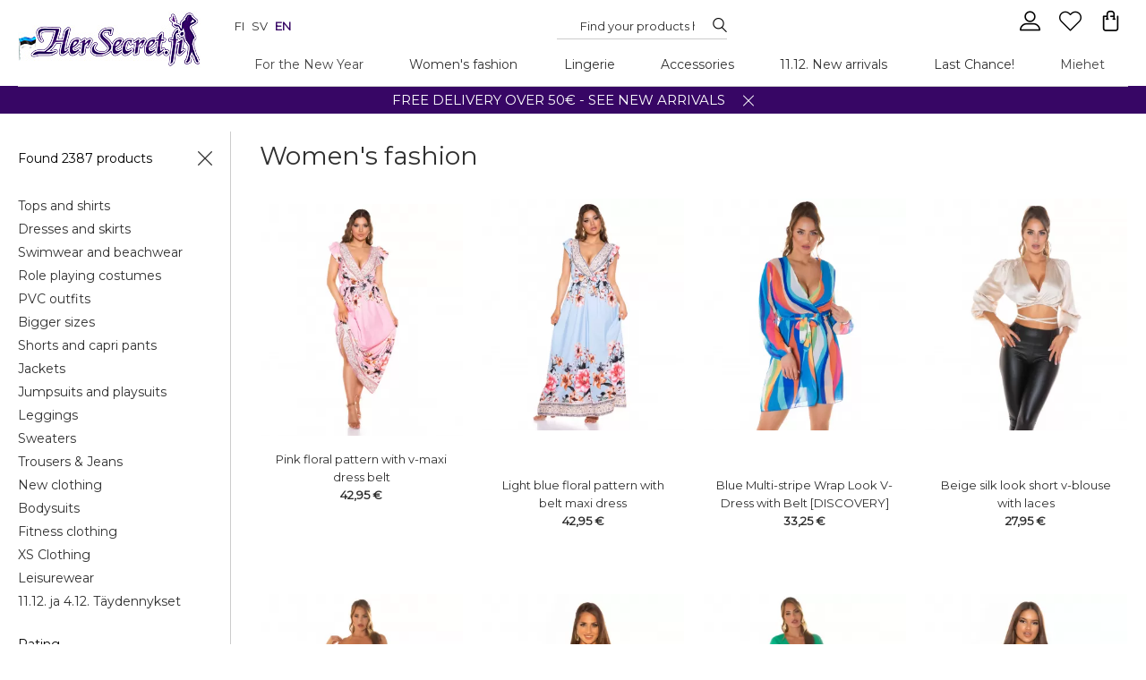

--- FILE ---
content_type: text/html
request_url: https://hersecret.ee/womens-fashion,9/
body_size: 5788
content:
<!DOCTYPE html><html><head><meta charSet="utf-8"/><meta http-equiv="x-ua-compatible" content="ie=edge"/><meta name="viewport" content="width=device-width, initial-scale=1, shrink-to-fit=no"/><link href="/css/../css/styles.755fcdbb506331d38bd8.css" rel="stylesheet" type="text/css"/><meta name="generator" content="Gatsby 2.15.19"/><title data-react-helmet="true">Fabulous women&amp;#39;s clothing - Free shipping over 50€ | HerSecret.se Page no 9</title><link data-react-helmet="true" rel="preconnect" href="https://fonts.googleapis.com/"/><link data-react-helmet="true" rel="dns-prefetch" href="https://fonts.googleapis.com/"/><link data-react-helmet="true" rel="preconnect" href="https://fonts.gstatic.com/"/><link data-react-helmet="true" rel="dns-prefetch" href="https://fonts.gstatic.com/"/><meta data-react-helmet="true" name="description" content="Lovely dresses, shirts and lingerie to stand out from the crowd. Also in bigger sizes! Order yours today from our diverse catalogue - easily from your home!"/><meta data-react-helmet="true" name="og:description" content="Lovely dresses, shirts and lingerie to stand out from the crowd. Also in bigger sizes! Order yours today from our diverse catalogue - easily from your home!"/><meta data-react-helmet="true" name="og:url" content="https://hersecret.ee/womens-fashion/"/><script data-react-helmet="true" class="structured-data-list" type="application/ld+json">{"@context":"http://schema.org/","@type":"ClothingStore","name":"hersecret.ee","image":"https://hersecret.ee/images/logo.jpg","url":"https://hersecret.ee","telephone":"","priceRange":"1 € - 100  €","openingHoursSpecification":{"@type":"OpeningHoursSpecification","dayOfWeek":["Monday","Tuesday","Wednesday","Thursday","Friday","Saturday","Sunday"],"opens":"08:00","closes":"23:59"},"aggregateRating":{"@type":"AggregateRating","ratingValue":"4.3","reviewCount":"13502"},"address":{"@type":"PostalAddress","streetAddress":"Miilukatu 5","addressLocality":"KUOPIO","postalCode":"70620","addressCountry":"FI"},"geo":{"@type":"GeoCoordinates","latitude":62.882178,"longitude":27.6754741},"sameAs":["https://www.facebook.com/HerSecret.fi/","https://twitter.com/hersecretfi","https://www.instagram.com/hersecretfi"]}</script><script data-react-helmet="true" class="structured-data-list" type="application/ld+json">{"@context": "http://schema.org/","@type": "BreadcrumbList", "itemListElement": [{"@type": "ListItem", "position": 0, "item": {"@id": "https://hersecret.ee//", "name": "Home","image": ""}},{"@type": "ListItem", "position": 1, "item": {"@id": "https://hersecret.ee/womens-fashion/", "name": "Women&#39;s fashion","image": ""}}]}</script><link rel="sitemap" type="application/xml" href="/sitemap.xml"/><link rel="icon" href="/icons/icon-48x48.png?v=d18ab3f1b88885f6d31ed284acd8fb6a"/><link rel="manifest" href="/manifest.webmanifest"/><meta name="theme-color" content="#330065"/><link rel="apple-touch-icon" sizes="48x48" href="/icons/icon-48x48.png?v=d18ab3f1b88885f6d31ed284acd8fb6a"/><link rel="apple-touch-icon" sizes="72x72" href="/icons/icon-72x72.png?v=d18ab3f1b88885f6d31ed284acd8fb6a"/><link rel="apple-touch-icon" sizes="96x96" href="/icons/icon-96x96.png?v=d18ab3f1b88885f6d31ed284acd8fb6a"/><link rel="apple-touch-icon" sizes="144x144" href="/icons/icon-144x144.png?v=d18ab3f1b88885f6d31ed284acd8fb6a"/><link rel="apple-touch-icon" sizes="192x192" href="/icons/icon-192x192.png?v=d18ab3f1b88885f6d31ed284acd8fb6a"/><link rel="apple-touch-icon" sizes="256x256" href="/icons/icon-256x256.png?v=d18ab3f1b88885f6d31ed284acd8fb6a"/><link rel="apple-touch-icon" sizes="384x384" href="/icons/icon-384x384.png?v=d18ab3f1b88885f6d31ed284acd8fb6a"/><link rel="apple-touch-icon" sizes="512x512" href="/icons/icon-512x512.png?v=d18ab3f1b88885f6d31ed284acd8fb6a"/><link as="script" rel="preload" href="/js/webpack-runtime.22f1c9b2c42aeadc08f3.js"/><link as="script" rel="preload" href="/js/commons.988d46a9090f0f917002.js"/><link as="script" rel="preload" href="/js/app.6564b438fda759da82df.js"/><link as="script" rel="preload" href="/js/styles.dd63141aa981fd3475a8.js"/><link as="script" rel="preload" href="/js/component---src-templates-category-js.f4aadb167d15f6f6aa96.js"/><link as="fetch" rel="preload" href="/page-data/womens-fashion,9/page-data.json" crossorigin="anonymous"/></head><body><noscript id="gatsby-noscript">This app works best with JavaScript enabled.</noscript><div id="___gatsby"><div style="outline:none" tabindex="-1" role="group" id="gatsby-focus-wrapper"><div id="page" class="page_category"><div id="fb-root"></div><div class="curtain"></div><div id="modal" class=""><p class="close"></p><div class="content"></div></div><header><div class="page"><div class="left"><a class="logo" href="/"><img src="/static/logo-78ba0446cd25cfa0aa3d7671970587e6.jpg"/></a></div><div class="right"><div class="icon icon--menu"></div><div id="header-line-1"><div id="language-switcher"><a href="https://www.hersecret.fi">fi</a><a href="https://hersecret.se">sv</a><strong>en</strong></div><div id="search-container"><div id="search" class="notClose"><p class="close"></p><input type="text" aria-label="Search..." placeholder="Find your products here" name="search" value=""/><span></span></div></div><div id="options"><div id="cart" class=""></div><a aria-label="Favourites" id="favourite" href="/favourite"><span class="icon icon--favourite"></span></a><div id="btnSearch"></div><div id="user" class="loggedOut"><p class="login">%LAYOUT_USER_LOGIN%</p></div></div></div><div class="both"></div></div></div></header><main> <div id="page_category"><div id="s" class="page"><div id="left_outer"><div id="left" class=""><div class="forMobile"><div id="b"><a class="home" href="/"><span>Home</span></a><a class="path icon-wrapper" href="/womens-fashion/"><h1 class="h1breadcrumb">Women&#39;s fashion</h1></a></div></div><p class="leftHide forDesktop"></p><div class="forDesktop"><p class="count">Found 2387 products</p></div><div class="subs"><p class="header"></p><div class="list"><ul><li><a href="/womens-fashion/tops-and-shirts/">Tops and shirts</a></li><li><a href="/womens-fashion/dresses-and-skirts/">Dresses and skirts</a></li><li><a href="/womens-fashion/swimming-and-beach-outfits/">Swimwear and beachwear</a></li><li><a href="/womens-fashion/role-playing-costumes/">Role playing costumes</a></li><li><a href="/womens-fashion/pvc/">PVC outfits</a></li><li><a href="/womens-fashion/bigger-sizes/">Bigger sizes</a></li><li><a href="/womens-fashion/shorts-and-capri-pants/">Shorts and capri pants</a></li><li><a href="/womens-fashion/jackets/">Jackets</a></li><li><a href="/womens-fashion/jumpsuits-and-playsuits/">Jumpsuits and playsuits</a></li><li><a href="/womens-fashion/leggings/">Leggings</a></li><li><a href="/womens-fashion/sweaters1/">Sweaters</a></li><li><a href="/womens-fashion/trousers-and-jeans/">Trousers &amp; Jeans</a></li><li><a href="/womens-fashion/new-clothing/">New clothing</a></li><li><a href="/womens-fashion/bodysuits/">Bodysuits</a></li><li><a href="/womens-fashion/fitness-clothing/">Fitness clothing</a></li><li><a href="/womens-fashion/xs-clothing/">XS Clothing</a></li><li><a href="/womens-fashion/leisurewear/">Leisurewear</a></li><li><a href="/womens-fashion/joulukuu-2023-taydennykset/">11.12. ja 4.12. Täydennykset</a></li></ul><div class="shadow"></div></div></div><p id="start" class="btn openFiltr forMobile">Show filter options<!-- --> </p></div></div><div id="right" class=""><div class="forDesktop"></div><ul class="listing1 gird fullScreen"><li class=""><div class="inside"><a class="main" href="/womens-fashion/dresses-and-skirts/dresses/maxi-dresses/pink-floral-pattern-v-maxi-dress-belt.html"><img alt="Pink floral pattern with v-maxi dress belt" src="https://hersecret.ee/images/1000x1000/Pink_floral_pattern_with_v_maxi_dress_beltRM84165_3.jpg"/></a><a href="/womens-fashion/dresses-and-skirts/dresses/maxi-dresses/pink-floral-pattern-v-maxi-dress-belt.html"><span class="name">Pink floral pattern with v-maxi dress belt</span></a><p class="price">42,95 €</p><div class="both"></div></div></li><li class=""><div class="inside"><a class="main" href="/womens-fashion/dresses-and-skirts/dresses/maxi-dresses/light-blue-floral-pattern-v-maxi-dress-belt.html"><span class=" lazy-load-image-background opacity" style="background-image:url( );background-size:100% 100%;color:transparent;display:inline-block"><span class="" style="display:inline-block;height:0;width:0"></span></span></a><a href="/womens-fashion/dresses-and-skirts/dresses/maxi-dresses/light-blue-floral-pattern-v-maxi-dress-belt.html"><span class="name">Light blue floral pattern with belt maxi dress</span></a><p class="price">42,95 €</p><div class="both"></div></div></li><li class=""><div class="inside"><a class="main" href="/womens-fashion/dresses-and-skirts/dresses/v-dresses/blue-multi-striped-wrap-look-v-dress-with-belt.html"><span class=" lazy-load-image-background opacity" style="background-image:url( );background-size:100% 100%;color:transparent;display:inline-block"><span class="" style="display:inline-block;height:0;width:0"></span></span></a><a href="/womens-fashion/dresses-and-skirts/dresses/v-dresses/blue-multi-striped-wrap-look-v-dress-with-belt.html"><span class="name">Blue Multi-stripe Wrap Look V-Dress with Belt [DISCOVERY]</span></a><p class="price">33,25 €</p><div class="both"></div></div></li><li class=""><div class="inside"><a class="main" href="/womens-fashion/tops-and-shirts/hoodies1/beige-silk-look-short-v-blouse-with-laces.html"><span class=" lazy-load-image-background opacity" style="background-image:url( );background-size:100% 100%;color:transparent;display:inline-block"><span class="" style="display:inline-block;height:0;width:0"></span></span></a><a href="/womens-fashion/tops-and-shirts/hoodies1/beige-silk-look-short-v-blouse-with-laces.html"><span class="name">Beige silk look short v-blouse with laces</span></a><p class="price">27,95 €</p><div class="both"></div></div></li><li class=""><div class="inside"><a class="main" href="/womens-fashion/dresses-and-skirts/dresses/summer-dresses/koucla-yellow-short-sleeved-v-dress-with-waist-ribbing.html"><span class=" lazy-load-image-background opacity" style="background-image:url( );background-size:100% 100%;color:transparent;display:inline-block"><span class="" style="display:inline-block;height:0;width:0"></span></span></a><a href="/womens-fashion/dresses-and-skirts/dresses/summer-dresses/koucla-yellow-short-sleeved-v-dress-with-waist-ribbing.html"><span class="name">Koucla yellow short-sleeved v-dress with waistband</span></a><p class="price">33,95 €</p><div class="both"></div></div></li><li class=""><div class="inside"><a class="main" href="/womens-fashion/tops-and-shirts/tops/party-tops/cappuccino-chain-decorated-party-top.html"><span class=" lazy-load-image-background opacity" style="background-image:url( );background-size:100% 100%;color:transparent;display:inline-block"><span class="" style="display:inline-block;height:0;width:0"></span></span></a><a href="/womens-fashion/tops-and-shirts/tops/party-tops/cappuccino-chain-decorated-party-top.html"><span class="name">Cappuccino Chain Decoration Party Top [DISCOVERY]</span></a><p class="price">26,95 €</p><div class="both"></div></div></li><li class=""><div class="inside"><a class="main" href="/womens-fashion/dresses-and-skirts/dresses/summer-dresses/koucla-green-short-sleeved-v-dress-with-waist-ribbing.html"><span class=" lazy-load-image-background opacity" style="background-image:url( );background-size:100% 100%;color:transparent;display:inline-block"><span class="" style="display:inline-block;height:0;width:0"></span></span></a><a href="/womens-fashion/dresses-and-skirts/dresses/summer-dresses/koucla-green-short-sleeved-v-dress-with-waist-ribbing.html"><span class="name">Koucla green short-sleeved V-dress with waistband</span></a><p class="price">33,95 €</p><div class="both"></div></div></li><li class=""><div class="inside"><a class="main" href="/womens-fashion/bodysuits/white-single-sleeve-cut-out-ribbibody.html"><span class=" lazy-load-image-background opacity" style="background-image:url( );background-size:100% 100%;color:transparent;display:inline-block"><span class="" style="display:inline-block;height:0;width:0"></span></span></a><a href="/womens-fashion/bodysuits/white-single-sleeve-cut-out-ribbibody.html"><span class="name">White single-sleeved cut out ribbibody</span></a><p class="price">29,95 €</p><div class="both"></div></div></li><li class=""><div class="inside"><a class="main" href="/womens-fashion/dresses-and-skirts/dresses/summer-dresses/koucla-pink-short-sleeved-v-dress-with-waistband.html"><span class=" lazy-load-image-background opacity" style="background-image:url( );background-size:100% 100%;color:transparent;display:inline-block"><span class="" style="display:inline-block;height:0;width:0"></span></span></a><a href="/womens-fashion/dresses-and-skirts/dresses/summer-dresses/koucla-pink-short-sleeved-v-dress-with-waistband.html"><span class="name">Koucla pink short-sleeved V-dress with waistband</span></a><p class="price">33,95 €</p><div class="both"></div></div></li><li class=""><div class="inside"><a class="main" href="/womens-fashion/tops-and-shirts/shirts/lilac-2in1-short-top-long-sleeve-shirt.html"><span class=" lazy-load-image-background opacity" style="background-image:url( );background-size:100% 100%;color:transparent;display:inline-block"><span class="" style="display:inline-block;height:0;width:0"></span></span></a><a href="/womens-fashion/tops-and-shirts/shirts/lilac-2in1-short-top-long-sleeve-shirt.html"><span class="name">Lilac 2in1 Short Top + Long Sleeve Shirt</span></a><p class="price">24,95 €</p><div class="both"></div></div></li><li class=""><div class="inside"><a class="main" href="/womens-fashion/dresses-and-skirts/dresses/summer-dresses/koucla-red-short-sleeved-v-dress-with-waistband.html"><span class=" lazy-load-image-background opacity" style="background-image:url( );background-size:100% 100%;color:transparent;display:inline-block"><span class="" style="display:inline-block;height:0;width:0"></span></span></a><a href="/womens-fashion/dresses-and-skirts/dresses/summer-dresses/koucla-red-short-sleeved-v-dress-with-waistband.html"><span class="name">Koucla red short-sleeved v-dress with waistband</span></a><p class="price">33,95 €</p><div class="both"></div></div></li><li class=""><div class="inside"><a class="main" href="/womens-fashion/tops-and-shirts/shirts/coral-2in1-short-top-long-sleeve-shirt.html"><span class=" lazy-load-image-background opacity" style="background-image:url( );background-size:100% 100%;color:transparent;display:inline-block"><span class="" style="display:inline-block;height:0;width:0"></span></span></a><a href="/womens-fashion/tops-and-shirts/shirts/coral-2in1-short-top-long-sleeve-shirt.html"><span class="name">Coral 2in1 Short Top + Long Sleeve Shirt</span></a><p class="price">24,95 €</p><div class="both"></div></div></li><li class=""><div class="inside"><a class="main" href="/womens-fashion/dresses-and-skirts/dresses/summer-dresses/koucla-blue-print-pattern-short-sleeved-v-dress-with-waistband.html"><span class=" lazy-load-image-background opacity" style="background-image:url( );background-size:100% 100%;color:transparent;display:inline-block"><span class="" style="display:inline-block;height:0;width:0"></span></span></a><a href="/womens-fashion/dresses-and-skirts/dresses/summer-dresses/koucla-blue-print-pattern-short-sleeved-v-dress-with-waistband.html"><span class="name">Koucla blue print pattern short-sleeved v-dress with waistband</span></a><p class="price">34,95 €</p><div class="both"></div></div></li><li class=""><div class="inside"><a class="main" href="/womens-fashion/tops-and-shirts/shirts/short-shirts/beige-long-sleeve-wrap-look-short-v-shirt.html"><span class=" lazy-load-image-background opacity" style="background-image:url( );background-size:100% 100%;color:transparent;display:inline-block"><span class="" style="display:inline-block;height:0;width:0"></span></span></a><a href="/womens-fashion/tops-and-shirts/shirts/short-shirts/beige-long-sleeve-wrap-look-short-v-shirt.html"><span class="name">Beige long sleeve wrap look short v-shirt</span></a><p class="price">32,95 €</p><div class="both"></div></div></li><li class=""><div class="inside"><a class="main" href="/womens-fashion/dresses-and-skirts/dresses/summer-dresses/koucla-red-print-pattern-short-sleeved-v-dress-with-waistband.html"><span class=" lazy-load-image-background opacity" style="background-image:url( );background-size:100% 100%;color:transparent;display:inline-block"><span class="" style="display:inline-block;height:0;width:0"></span></span></a><a href="/womens-fashion/dresses-and-skirts/dresses/summer-dresses/koucla-red-print-pattern-short-sleeved-v-dress-with-waistband.html"><span class="name">Koucla red print pattern short-sleeved V-dress with waistband</span></a><p class="price">34,95 €</p><div class="both"></div></div></li><li class=""><div class="inside"><a class="main" href="/womens-fashion/tops-and-shirts/tops/short-tops/blue-short-latin-top.html"><span class=" lazy-load-image-background opacity" style="background-image:url( );background-size:100% 100%;color:transparent;display:inline-block"><span class="" style="display:inline-block;height:0;width:0"></span></span></a><a href="/womens-fashion/tops-and-shirts/tops/short-tops/blue-short-latin-top.html"><span class="name">Blue short Latin top</span></a><p class="price">24,95 €</p><div class="both"></div></div></li><li class=""><div class="inside"><a class="main" href="/womens-fashion/dresses-and-skirts/dresses/v-dresses/orange-asymmetrical-wrap-look-v-mini-dress.html"><span class=" lazy-load-image-background opacity" style="background-image:url( );background-size:100% 100%;color:transparent;display:inline-block"><span class="" style="display:inline-block;height:0;width:0"></span></span></a><a href="/womens-fashion/dresses-and-skirts/dresses/v-dresses/orange-asymmetrical-wrap-look-v-mini-dress.html"><span class="name">Orange asymmetrical wrap look v-mini dress</span></a><p class="price">36,95 €</p><span class="grade"><span class="stars"><span class="star active"></span><span class="star active"></span><span class="star active"></span><span class="star active"></span><span class="star active"></span></span> <a href="/womens-fashion/dresses-and-skirts/dresses/v-dresses/orange-asymmetrical-wrap-look-v-mini-dress.html#reviews" class="see">see 2 reviews</a></span><div class="both"></div></div></li><li class=""><div class="inside"><a class="main" href="/womens-fashion/tops-and-shirts/tops/short-tops/beige-decorative-crocheted-short-top.html"><span class=" lazy-load-image-background opacity" style="background-image:url( );background-size:100% 100%;color:transparent;display:inline-block"><span class="" style="display:inline-block;height:0;width:0"></span></span></a><a href="/womens-fashion/tops-and-shirts/tops/short-tops/beige-decorative-crocheted-short-top.html"><span class="name">Beige decorative crocheted short top</span></a><p class="price">23,95 €</p><div class="both"></div></div></li><li class=""><div class="inside"><a class="main" href="/womens-fashion/shorts-and-capri-pants/black-wide-leg-floral-print-shorts.html"><span class=" lazy-load-image-background opacity" style="background-image:url( );background-size:100% 100%;color:transparent;display:inline-block"><span class="" style="display:inline-block;height:0;width:0"></span></span></a><a href="/womens-fashion/shorts-and-capri-pants/black-wide-leg-floral-print-shorts.html"><span class="name">Black wide-leg floral print shorts</span></a><p class="price">23,95 €</p><div class="both"></div></div></li><li class=""><div class="inside"><a class="main" href="/womens-fashion/tops-and-shirts/tops/short-tops/beige-crochet-short-v-top.html"><span class=" lazy-load-image-background opacity" style="background-image:url( );background-size:100% 100%;color:transparent;display:inline-block"><span class="" style="display:inline-block;height:0;width:0"></span></span></a><a href="/womens-fashion/tops-and-shirts/tops/short-tops/beige-crochet-short-v-top.html"><span class="name">Beige crochet short v-top</span></a><p class="price">23,95 €</p><div class="both"></div></div></li><li class=""><div class="inside"><a class="main" href="/womens-fashion/black-sunflower-print-shorts-skirt-with-belt.html"><span class=" lazy-load-image-background opacity" style="background-image:url( );background-size:100% 100%;color:transparent;display:inline-block"><span class="" style="display:inline-block;height:0;width:0"></span></span></a><a href="/womens-fashion/black-sunflower-print-shorts-skirt-with-belt.html"><span class="name">Black sunflower print shorts skirt with belt</span></a><p class="price">29,95 €</p><div class="both"></div></div></li><li class=""><div class="inside"><a class="main" href="/womens-fashion/dresses-and-skirts/skirts/koucla-red-asymmetrical-wetlook-mini-skirt.html"><span class=" lazy-load-image-background opacity" style="background-image:url( );background-size:100% 100%;color:transparent;display:inline-block"><span class="" style="display:inline-block;height:0;width:0"></span></span></a><a href="/womens-fashion/dresses-and-skirts/skirts/koucla-red-asymmetrical-wetlook-mini-skirt.html"><span class="name">Koucla red asymmetrical wetlook mini skirt</span></a><p class="price">27,95 €</p><div class="both"></div></div></li><li class=""><div class="inside"><a class="main" href="/womens-fashion/blue-sunflower-print-shorts-skirt-with-belt.html"><span class=" lazy-load-image-background opacity" style="background-image:url( );background-size:100% 100%;color:transparent;display:inline-block"><span class="" style="display:inline-block;height:0;width:0"></span></span></a><a href="/womens-fashion/blue-sunflower-print-shorts-skirt-with-belt.html"><span class="name">Blue sunflower print shorts skirt with belt</span></a><p class="price">29,95 €</p><div class="both"></div></div></li><li class=""><div class="inside"><a class="main" href="/womens-fashion/trousers-and-jeans/pants/blue-leaf-and-floral-patterned-summer-pants.html"><span class=" lazy-load-image-background opacity" style="background-image:url( );background-size:100% 100%;color:transparent;display:inline-block"><span class="" style="display:inline-block;height:0;width:0"></span></span></a><a href="/womens-fashion/trousers-and-jeans/pants/blue-leaf-and-floral-patterned-summer-pants.html"><span class="name">Blue summer trousers with leaf and flower patterns</span></a><p class="price">21,95 €</p><div class="both"></div></div></li><li class=""><div class="inside"><a class="main" href="/womens-fashion/coral-floral-pattern-shorts-skirt-with-belt.html"><span class=" lazy-load-image-background opacity" style="background-image:url( );background-size:100% 100%;color:transparent;display:inline-block"><span class="" style="display:inline-block;height:0;width:0"></span></span></a><a href="/womens-fashion/coral-floral-pattern-shorts-skirt-with-belt.html"><span class="name">Coral floral pattern shorts skirt with belt</span></a><p class="price">29,95 €</p><div class="both"></div></div></li><li class=""><div class="inside"><a class="main" href="/womens-fashion/trousers-and-jeans/pants/yellow-foliage-and-summer-bushes-with-floral-patterns.html"><span class=" lazy-load-image-background opacity" style="background-image:url( );background-size:100% 100%;color:transparent;display:inline-block"><span class="" style="display:inline-block;height:0;width:0"></span></span></a><a href="/womens-fashion/trousers-and-jeans/pants/yellow-foliage-and-summer-bushes-with-floral-patterns.html"><span class="name">Yellow summer pants with leaf and flower patterns</span></a><p class="price">21,95 €</p><div class="both"></div></div></li><li class=""><div class="inside"><a class="main" href="/womens-fashion/blue-print-pattern-high-waisted-shorts-skirt.html"><span class=" lazy-load-image-background opacity" style="background-image:url( );background-size:100% 100%;color:transparent;display:inline-block"><span class="" style="display:inline-block;height:0;width:0"></span></span></a><a href="/womens-fashion/blue-print-pattern-high-waisted-shorts-skirt.html"><span class="name">Blue print pattern high-waisted shorts skirt</span></a><p class="price">27,95 €</p><div class="both"></div></div></li><li class=""><div class="inside"><a class="main" href="/womens-fashion/trousers-and-jeans/pants/blue-floral-summer-trousers-with-ribbed-legs.html"><span class=" lazy-load-image-background opacity" style="background-image:url( );background-size:100% 100%;color:transparent;display:inline-block"><span class="" style="display:inline-block;height:0;width:0"></span></span></a><a href="/womens-fashion/trousers-and-jeans/pants/blue-floral-summer-trousers-with-ribbed-legs.html"><span class="name">Blue floral summer trousers with ribbed legs</span></a><p class="price">21,95 €</p><div class="both"></div></div></li><li class=""><div class="inside"><a class="main" href="/womens-fashion/pink-print-pattern-high-waisted-shorts-skirt.html"><span class=" lazy-load-image-background opacity" style="background-image:url( );background-size:100% 100%;color:transparent;display:inline-block"><span class="" style="display:inline-block;height:0;width:0"></span></span></a><a href="/womens-fashion/pink-print-pattern-high-waisted-shorts-skirt.html"><span class="name">Pink print pattern high-waisted shorts skirt</span></a><p class="price">27,95 €</p><div class="both"></div></div></li><li class=""><div class="inside"><a class="main" href="/womens-fashion/shorts-and-capri-pants/white-leaf-patterned-summer-shorts.html"><span class=" lazy-load-image-background opacity" style="background-image:url( );background-size:100% 100%;color:transparent;display:inline-block"><span class="" style="display:inline-block;height:0;width:0"></span></span></a><a href="/womens-fashion/shorts-and-capri-pants/white-leaf-patterned-summer-shorts.html"><span class="name">White leaf-patterned summer shorts</span></a><p class="price">17,95 €</p><div class="both"></div></div></li><li class=""><div class="inside"><a class="main" href="/womens-fashion/swimming-and-beach-outfits/beachwear/koucla-light-blue-embroidered-beach-kimono.html"><span class=" lazy-load-image-background opacity" style="background-image:url( );background-size:100% 100%;color:transparent;display:inline-block"><span class="" style="display:inline-block;height:0;width:0"></span></span></a><a href="/womens-fashion/swimming-and-beach-outfits/beachwear/koucla-light-blue-embroidered-beach-kimono.html"><span class="name">Koucla light blue embroidered beach kimono</span></a><p class="price">36,95 €</p><div class="both"></div></div></li><li class=""><div class="inside"><a class="main" href="/womens-fashion/shorts-and-capri-pants/blue-leaf-patterned-summer-shorts.html"><span class=" lazy-load-image-background opacity" style="background-image:url( );background-size:100% 100%;color:transparent;display:inline-block"><span class="" style="display:inline-block;height:0;width:0"></span></span></a><a href="/womens-fashion/shorts-and-capri-pants/blue-leaf-patterned-summer-shorts.html"><span class="name">Blue leaf-patterned summer shorts</span></a><p class="price">17,95 €</p><div class="both"></div></div></li><li class=""><div class="inside"><a class="main" href="/womens-fashion/swimming-and-beach-outfits/monokines-and-swimwear/koucla-leo-pattern-cut-out-monokini-with-decorations.html"><span class=" lazy-load-image-background opacity" style="background-image:url( );background-size:100% 100%;color:transparent;display:inline-block"><span class="" style="display:inline-block;height:0;width:0"></span></span></a><a href="/womens-fashion/swimming-and-beach-outfits/monokines-and-swimwear/koucla-leo-pattern-cut-out-monokini-with-decorations.html"><span class="name">Koucla Leo pattern cut out monokini with decorations</span></a><p class="price">39,95 €</p><div class="both"></div></div></li><li class=""><div class="inside"><a class="main" href="/womens-fashion/swimming-and-beach-outfits/beachwear/koucla-yellow-orange-gradient-beach-kimono.html"><span class=" lazy-load-image-background opacity" style="background-image:url( );background-size:100% 100%;color:transparent;display:inline-block"><span class="" style="display:inline-block;height:0;width:0"></span></span></a><a href="/womens-fashion/swimming-and-beach-outfits/beachwear/koucla-yellow-orange-gradient-beach-kimono.html"><span class="name">Koucla yellow-orange gradient beach kimono</span></a><p class="price">34,95 €</p><div class="both"></div></div></li><li class=""><div class="inside"><a class="main" href="/womens-fashion/beige-kimono-with-rose-pattern-with-decorative-sleeves.html"><span class=" lazy-load-image-background opacity" style="background-image:url( );background-size:100% 100%;color:transparent;display:inline-block"><span class="" style="display:inline-block;height:0;width:0"></span></span></a><a href="/womens-fashion/beige-kimono-with-rose-pattern-with-decorative-sleeves.html"><span class="name">Beige rose-patterned kimono with decorative sleeves</span></a><p class="price">36,95 €</p><div class="both"></div></div></li><li class=""><div class="inside"><a class="main" href="/womens-lingerie/garter-vests-and-sets/garter-vest-set/black-faux-leather-lace-and-garter-vest-set-with-cord-trim.html"><span class=" lazy-load-image-background opacity" style="background-image:url( );background-size:100% 100%;color:transparent;display:inline-block"><span class="" style="display:inline-block;height:0;width:0"></span></span></a><a href="/womens-lingerie/garter-vests-and-sets/garter-vest-set/black-faux-leather-lace-and-garter-vest-set-with-cord-trim.html"><span class="name">Black faux leather lace and cord garter vest set</span></a><p class="price">22,95 €</p><div class="both"></div></div></li></ul><div class="both"></div><div class="ui bottom"><div class="pagination"><a class="back" href="/womens-fashion,8/#start"><span>prev</span></a><a class="" href="/womens-fashion/#start"><span>1</span></a><a>...</a><a class="" href="/womens-fashion,7/#start"><span>7</span></a><a class="" href="/womens-fashion,8/#start"><span>8</span></a><a class="active" href="/womens-fashion,9/#start"><span>9</span></a><a class="" href="/womens-fashion,10/#start"><span>10</span></a><a class="" href="/womens-fashion,11/#start"><span>11</span></a><a> ... </a><a class="" href="/womens-fashion,61/#start"><span>61</span></a><a class="next" href="/womens-fashion,10/#start"><span>next</span></a></div></div></div><div class="both"></div></div></div></main><div class="page"><div id="newsletterBox"><div class="left"><p class="label"> <!-- -->Newsletter</p><p class="labelInfo">Get information about new products and sale offers</p></div><div class="right"><input type="text" aria-label="E-mail" placeholder="Type E-mail" class="text" name="newsletter" value=""/><a href="#" class="btn enabled"><span>Subscribe</span></a></div><div class="both"></div></div><div class="flogos"></div></div><footer><div class="page"><div class="section"><h3>Informations</h3><ul><li class="d0"><a href="/page/delivery-terms.html#f">Terms of delivery and contract</a></li><li class="d0"><a href="/page/company-info.html#f">Company Info</a></li><li class="d0"><a href="/page/payment-methods.html#f">Payment methods</a></li><li class="d0"><a href="/page/privacy-policy.html#f">Privacy policy</a></li><li class="d0"><a href="/page/full-guide.html#f">General Size Guide</a></li><li class="d0"><a href="/page/modes.html#f">Modes</a></li><li class="d0"><a href="/page/returns-and-exchanges.html#f">Returns and exchanges</a></li></ul></div><div class="section socialmedia"><h3>Follow us</h3><ul><li class="d0 "><a target="_blank" href="https://www.facebook.com/HerSecret.fi/" rel="noreferrer"><span class="icon icon--facebook"></span>facebook</a></li><li class="d0 "><a target="_blank" href="https://twitter.com/hersecretfi" rel="noreferrer"><span class="icon icon--twitter"></span>twitter</a></li><li class="d0 "><a target="_blank" href="https://www.instagram.com/hersecretfi" rel="noreferrer"><span class="icon icon--instagram"></span>instagram</a></li></ul></div><div class="section"><h3>Contact us</h3><div><p>Email: <a href="mailto:support@hersecret.fi">support@hersecret.fi</a></p>
<p>Whatsapp: <a href="https://wa.me/358923163022" target="_blank">+358 9 2316 3022</a> (mon-fri kl. 8-14)</p>
<br />
<p>HerSecret.fi, Miilukatu 5, 70620 KUOPIO</p>
<p>FINLAND - VAT: FI23323806</p></div></div><div class="section"><h3>Categories</h3><ul><li><a href="/for-the-new-year/#f">For the New Year</a></li><li><a href="/womens-fashion/#f">Women&#39;s fashion</a></li><li><a href="/womens-lingerie/#f">Lingerie</a></li><li><a href="/accessories-for-women/#f">Accessories</a></li><li><a href="/new-arrivals/#f">11.12. New arrivals</a></li><li><a href="/last-chance/#f">Last Chance!</a></li></ul></div><div class="both"></div></div><div class="footerInfo"><div class="page">© 2012-<!-- -->2024<!-- --> HerSecret.fi™. All Rights Reserved. <br/>This shop works ultra-fast thanks to<!-- --> <a style="text-decoration:underline" href="https://blink-cart.com/">blink-cart.com</a></div></div><div id="cookies"><p>We respect your privacy and are committed to protecting your personal data. Please visit our privacy policy page to read more.<!-- --> <a href="/page/privacy-policy.html">Read more</a></p><p class="close"></p></div></footer><img height="1" width="1" src="https://www.facebook.com/tr?id=426552830821630&amp;ev=PageView&amp;noscript=1"/></div></div></div><script>setTimeout(function(){var rungtm = function(w,d,s,l,i){w[l]=w[l]||[];w[l].push({'gtm.start': new Date().getTime(),event:'gtm.js'});var f=d.getElementsByTagName(s)[0], j=d.createElement(s),dl=l!='dataLayer'?'&l='+l:'';j.async=true;j.src= 'https://www.googletagmanager.com/gtag/js?id='+i+dl+'';f.parentNode.insertBefore(j,f); }; rungtm(window,document,'script','dataLayer', 'G-YGSFRMZT6X');}, 750);</script><noscript><iframe src="https://www.googletagmanager.com/ns.html?id=G-YGSFRMZT6X" height="0" width="0" style="display: none; visibility: hidden"></iframe></noscript><script id="gatsby-script-loader">/*<![CDATA[*/window.pagePath="/womens-fashion,9/";window.webpackCompilationHash="d85ec04ac8a5cfe8ae63";/*]]>*/</script><script id="gatsby-chunk-mapping">/*<![CDATA[*/window.___chunkMapping={"app":[],"component---src-templates-404-js":[],"component---src-templates-index-js":[],"component---src-templates-contact-js":[],"component---src-templates-pwa-js":[],"component---src-templates-favourite-js":[],"component---src-templates-page-js":[],"component---src-templates-category-js":[],"component---src-templates-manufacturer-js":[],"component---src-templates-user-orders-one-js":[],"component---src-templates-user-orders-js":[],"component---src-templates-user-data-js":[],"component---src-templates-product-js":[],"component---src-templates-search-js":[]};/*]]>*/</script><script src="/js/component---src-templates-category-js.f4aadb167d15f6f6aa96.js" async=""></script><script src="/js/styles.dd63141aa981fd3475a8.js" async=""></script><script src="/js/app.6564b438fda759da82df.js" async=""></script><script src="/js/commons.988d46a9090f0f917002.js" async=""></script><script src="/js/webpack-runtime.22f1c9b2c42aeadc08f3.js" async=""></script></body></html>

--- FILE ---
content_type: text/css
request_url: https://tags.srv.stackadapt.com/sa.css
body_size: -11
content:
:root {
    --sa-uid: '0-ccf036ea-968a-5460-7de4-2220f30ef75c';
}

--- FILE ---
content_type: application/javascript
request_url: https://hersecret.ee/js/app.6564b438fda759da82df.js
body_size: 81444
content:
(window.webpackJsonp=window.webpackJsonp||[]).push([[1],[,function(e,t,n){"use strict";n.d(t,"l",(function(){return l})),n.d(t,"m",(function(){return p})),n.d(t,"a",(function(){return f})),n.d(t,"j",(function(){return d})),n.d(t,"f",(function(){return h})),n.d(t,"o",(function(){return g})),n.d(t,"t",(function(){return y})),n.d(t,"c",(function(){return m})),n.d(t,"n",(function(){return v})),n.d(t,"u",(function(){return b})),n.d(t,"g",(function(){return w})),n.d(t,"w",(function(){return E})),n.d(t,"b",(function(){return O})),n.d(t,"e",(function(){return T})),n.d(t,"v",(function(){return S})),n.d(t,"x",(function(){return C})),n.d(t,"i",(function(){return R})),n.d(t,"y",(function(){return P})),n.d(t,"z",(function(){return A})),n.d(t,"h",(function(){return x})),n.d(t,"A",(function(){return j})),n.d(t,"d",(function(){return N})),n.d(t,"k",(function(){return I})),n.d(t,"r",(function(){return M})),n.d(t,"p",(function(){return D})),n.d(t,"s",(function(){return F})),n.d(t,"q",(function(){return U}));n(44),n(82),n(22),n(26),n(16),n(7),n(8),n(4),n(17),n(138),n(25),n(36),n(88),n(54),n(12);var r=n(0),o=n.n(r),a=n(63),i=n.n(a),c=n(2),s=n(49);function u(e){return function(e){if(Array.isArray(e)){for(var t=0,n=new Array(e.length);t<e.length;t++)n[t]=e[t];return n}}(e)||function(e){if(Symbol.iterator in Object(e)||"[object Arguments]"===Object.prototype.toString.call(e))return Array.from(e)}(e)||function(){throw new TypeError("Invalid attempt to spread non-iterable instance")}()}var l=function(e){return function(e,t){void 0===t&&(t="body");var n=document.createElement("script");n.async=!0,n.innerHTML=e,document[t].appendChild(n)}('(function () {\n    let isLoaded = false;\n    const root = document.getElementById(\'___gatsby\');\n    function chatwoot() {\n    console.info(\'run!\');\n    var d = document;\n    var t = "script";\n    var BASE_URL="https://c.hersecret.fi/";\n    var g = d.createElement(t), s = d.getElementsByTagName(t)[0];\n    g.src = BASE_URL + "/packs/js/sdk.js";\n    g.defer = true;\n    g.async = true;\n    s.parentNode.insertBefore(g, s);\n    g.onload = function () {\n    window.chatwootSDK.run({\n    websiteToken: \''+e+"',\n    baseUrl: BASE_URL\n    })\n    }\n    isLoaded = true;\n    };\n    root.addEventListener('mouseover', () => !isLoaded && chatwoot());\n    })();")},p=function(e,t){setTimeout((function(){var t=document.createElement("script");t.src=e,document.querySelector("head").appendChild(t)}),t)};function f(e,t){return!1!==e.hasOwnProperty(t)&&(!1!==Array.isArray(e[t])&&e[t].length>0)}function d(){return"undefined"==typeof window||!(window.innerWidth>530)}function h(e){return e.replace(/\&/g,"&amp;").replace(/\</g,"&lt;").replace(/\>/g,"&gt;").replace(/\"/g,"&quot;").replace(/\'/g,"&#x27").replace(/\//g,"&#x2F")}function g(e){for(var t={},n=e.replace(/^\?/,"").split("&"),r=0;r<n.length;r++){var o=n[r].split("=");t[o[0]]=o[1]}return t}function y(e,t){for(var n in e)if(e[n].product_id===t.product_id)return!0;return!1}function m(e,t,n){var r=!0;if(!t)return!0;if(t.required&&(r="checkbox"===n?e&&r:""!==e.trim()&&r),t.minLength&&(r=e.length>=t.minLength&&r),t.maxLength&&(r=e.length<=t.maxLength&&r),t.isEmail){r=/[a-z0-9!#$%&'*+/=?^_`{|}~-]+(?:\.[a-z0-9!#$%&'*+/=?^_`{|}~-]+)*@(?:[a-z0-9](?:[a-z0-9-]*[a-z0-9])?\.)+[a-z0-9](?:[a-z0-9-]*[a-z0-9])?/.test(e)&&r}if(t.isNumeric){r=/^\d+$/.test(e)&&r}return r}var v=function(e,t,n,r,o){void 0===t&&(t=null),void 0===n&&(n=null),void 0===r&&(r=null);var a=Object.assign({},o),i=Object.assign({},a[e]);if("checkbox"===i.elementConfig.type?(i.value=!0===t||!1===t?t:!i.value,i.touched=!0):null!==t&&(i.value=t,i.touched=!0),null!==n){var c=Object.assign({},a[e].validation);c.required=n,i.validation=c}return null!==r&&(i.hide=r),i.valid=m(i.value,i.validation,i.elementType),a[e]=i,a},_=function(){if("undefined"==typeof window)return" no browser ";var e,t,n,r=navigator.userAgent,o=navigator.appName,a=""+parseFloat(navigator.appVersion),i=parseInt(navigator.appVersion,10);try{-1!=(t=r.indexOf("OPR/"))?(o="Opera",a=r.substring(t+4)):-1!=(t=r.indexOf("Opera"))?(o="Opera",a=r.substring(t+6),-1!=(t=r.indexOf("Version"))&&(a=r.substring(t+8))):-1!=(t=r.indexOf("MSIE"))?(o="Microsoft Internet Explorer",a=r.substring(t+5)):-1!=(t=r.indexOf("Chrome"))?(o="Chrome",a=r.substring(t+7)):-1!=(t=r.indexOf("Safari"))?(o="Safari",a=r.substring(t+7),-1!=(t=r.indexOf("Version"))&&(a=r.substring(t+8))):-1!=(t=r.indexOf("Firefox"))?(o="Firefox",a=r.substring(t+8)):(e=r.lastIndexOf(" ")+1)<(t=r.lastIndexOf("/"))&&(o=r.substring(e,t),a=r.substring(t+1),o.toLowerCase()==o.toUpperCase()&&(o=navigator.appName)),-1!=(n=a.indexOf(";"))&&(a=a.substring(0,n)),-1!=(n=a.indexOf(" "))&&(a=a.substring(0,n)),i=parseInt(""+a,10),isNaN(i)&&(a=""+parseFloat(navigator.appVersion),i=parseInt(navigator.appVersion,10))}catch(c){}return o+" "+a},b=function(e,t){if("undefined"!=typeof window){var n={url:window.location.pathname,browser:_(),info:t,stack:e.stack};i.a.post(c.urlApi+"?e=utils&a=reportError",n,{headers:{"Content-Type":"text/plain"}})}},w=function(e,t){void 0===t&&(t=!1);try{if(localStorage.hasOwnProperty(e))return JSON.parse(localStorage.getItem(e))}catch(n){}return t},E=function(e,t){try{return localStorage.setItem(e,JSON.stringify(t)),!0}catch(n){console.log("error local storage for: "+e),console.log(t),console.log(n)}return!1},O=function(e,t,n,r,o){for(var a=0;a<t.length;a++)if(r[t[a]]!==n[t[a]])return c.debug&&console.log("%c %s: %s has changed from %o to %o - %s","color: #c00",e,t[a],n[t[a]],r[t[a]],o),!0;return!1},T=function(e){if(void 0!==e)return JSON.parse(JSON.stringify(e))},S=function(e,t){void 0===t&&(t=2);var n=e>=0?1:-1;return parseFloat((Math.round(e*Math.pow(10,t)+1e-4*n)/Math.pow(10,t)).toFixed(t))},C=function(e,t,n,r,o){void 0===o&&(o="r");var a=[];for(var i in r)a.push(i);if(O(o,a,r,t,"state"))return!0;var c=[];for(var s in n)c.push(s);return!!O(o,c,n,e,"props")},R=function(e,t,n,r,o){if(void 0===t&&(t=null),void 0===n&&(n=null),void 0===r&&(r=null),void 0===o&&(o=null),void 0===e)return"";if(null===e||""===e)return"";"/"===e.substring(0,1)&&(e=e.substring(1,e.length));var a=c.urlImages;return null!=t&&null!=n||null!==o?!0===o?a+"rwd/"+e:null==r?a+t+"x"+n+"/"+e:a+t+"x"+n+","+r+"/"+e:a+e},P=function(e){return void 0!==e&&(e=e.replace(" ","T"),new Date(Date.parse(e)))},A=function(e,t){if(void 0===e)return"-/-";if(!e)return"-/-";var n=new Date(Date.parse(e.replace(" ","T")));return n.getFullYear()+" / "+(n.getMonth()+1)+" / "+n.getDate()},x=function(e,t){return void 0===t&&(t=0),e=e.replace(/<[^>]*>?/gm,""),0===t?e:e.substring(0,t)+"..."},j=function(e){return e=(e=(e=e.replace(/<\/?[^>]+(>|$)/g,"")).replace("&quot;","'")).replace("&quot;","'")};function k(e){var t={Iacute:"Í",iacute:"í",aacute:"á",Aacute:"Á",nbsp:" ",amp:"&",quot:'"',lt:"<",gt:">"};return e.replace(/&(iacute|iacute|aacute|Aacute|nbsp|amp|quot|lt|gt);/g,(function(e,n){return t[n]})).replace(/&#(\d+);/gi,(function(e,t){var n=parseInt(t,10);return String.fromCharCode(n)}))}var N=function(e,t){void 0===t&&(t="");var n=s.b.getState().layout.config.find((function(t){return t.code===e}));return void 0===n?t:n.content},L=function(e,t){if(void 0===t)return e;var n=u(e.matchAll(/if\(@([^/)]*)(=|>|<)([^/)]*)\){([^}]*)}/g)),r=e;return n.forEach((function(e){var n="";"="===e[2]?n=String(t[e[1]])===String(e[3])?String(e[4]):"":">"===e[2]?n=parseInt(t[e[1]])>parseInt(e[3])?String(e[4]):"":"<"===e[2]&&(n=parseInt(t[e[1]],2)<parseInt(e[3],2)?String(e[4]):""),r=r.split(e[0]).join(n)})),r},I=function(e,t,n,r){void 0===n&&(n=!0),void 0===r&&(r=null);try{if(null===r)r=s.b.getState().layout.lanDefs;for(var o in r)if(r[o].code==e){var a=r[o].content;if(a=L(a,t),Array.isArray(t))for(var i in t){var c=void 0,u=void 0;t[i].hasOwnProperty("prop")&&t[i].hasOwnProperty("value")?(c=t[i].prop,u=t[i].value):(c=Object.keys(t[i])[0],u=t[i][c]),a=a.replace("@"+c,u)}else if("object"==typeof t&&null!==t){var l=Object.keys(t);for(var p in l)a=a.replace("@"+l[p],t[l[p]])}return n&&(a=a.replace(/<\/?[^>]+(>|$)/g,"")),a=k(a)}}catch(f){return"lanDef error"}return"%"+e+"%"},M=function(e){e=String(e);try{var t=s.b.getState().layout.currency;return"pln"==t?e=parseFloat(e).toFixed(2)+" zł":"usd"==t?e="$ "+parseFloat(e).toFixed(2):"eur"==t?e=parseFloat(e).toFixed(2)+" €":"gbp"==t?e="£"+parseFloat(e).toFixed(2):"sek"==t&&(e=parseFloat(e).toFixed(2)+" kr"),e=(e=e.split(".00").join("")).split(".").join(",")}catch(n){return""}},D=function(e){var t,n=s.b.getState().layout.currency;return"pln"===n?t=1:"eur"===n?t=1/parseFloat(N("eur_rate")):"gbp"===n?t=1/parseFloat(N("gbp_rate")):"usd"===n&&(t=1/parseFloat(N("usd_rate"))),t=1,e=parseFloat(parseFloat(e).toFixed(2)),t=parseFloat(parseFloat(t).toFixed(4)),parseFloat(parseFloat(e*t).toFixed(2))},F=function(e){var t=s.b.getState().layout.currency;try{var n=(e=parseFloat(e)).toFixed(2).split(".");if("pln"===t)return o.a.createElement(o.a.Fragment,null,n[0],o.a.createElement("span",{className:"afterdot"},".",n[1])," zł");if("eur"===t)return o.a.createElement(o.a.Fragment,null,n[0],o.a.createElement("span",{className:"afterdot"},".",n[1])," €");if("gbp"===t)return o.a.createElement(o.a.Fragment,null,"£ ",n[0],o.a.createElement("span",{className:"afterdot"},".",n[1]));if("sek"===t)return o.a.createElement(o.a.Fragment,null,n[0],o.a.createElement("span",{className:"afterdot"},".",n[1])," kr");if("usd"===t)return o.a.createElement(o.a.Fragment,null,"$ ",n[0],o.a.createElement("span",{className:"afterdot"},".",n[1]))}catch(r){console.log("[ERROR] priceSymbol"),console.log(r)}},U=function(e,t){return e=parseFloat(e),"-"+(((t=parseFloat(t))-e)/t*100).toFixed(0)+"%"}},function(e,t){e.exports={jsonLDStoreType:"ClothingStore",jsonLDSPriceRange:"1 € - 100  €",urlMedia:{facebook:"https://www.facebook.com/HerSecret.fi/",twitter:"https://twitter.com/hersecretfi",instagram:"https://www.instagram.com/hersecretfi"},contact:{telephone:""},address:{street:"Miilukatu 5",city:"KUOPIO",postCode:"70620",countryCode:"FI",geo:{latitude:62.882178,longitude:27.6754741}},public_html:"/home/blinkcart/domains/hersecret.ee/public_html",lanId:1,lanCode:"en",integration:"redirect",currency:"eur",theme:"hersecret",id:"14se",name:"hersecret.ee",buildProductsLimit:5e5,buildProducts:!0,buildCategories:!0,debug:!1,cartOneStep:!0,cartAllowMakeOrder:!0,allowShowOutOfStock:!0,manifestColorTheme:"#330065",manifestColorBackground:"#fffff",baseCategoryId:2,facebookId:"",facebookLogin:!1,facebookAnalyticsId:"",googleId:"",googleLogin:!1,googelAnalyticsId:"G-YGSFRMZT6X",urlRedirect:"https://hersecret.fi/en/module/blinkcart_addtocart/redirect",urlBase:"https://hersecret.ee",urlCart:"https://hersecret.fi/ostoskori?action=show&content_only=1",urlCheckout:"https://prestashop2.hersecret.fi/kassa?action=show&content_only=1",urlApi:"https://hersecret.ee/api.php",urlApiBuild:"https://hersecret.ee/api.php",urlImages:"https://hersecret.ee/images/",software:"prestashop",software_url:"https://hersecret.fi",software_url_redirect:"https://hersecret.fi/en/module/blinkcart_addtocart/redirect"}},function(e,t,n){"use strict";n.d(t,"a",(function(){return r})),n.d(t,"b",(function(){return o})),n.d(t,"c",(function(){return a})),n.d(t,"f",(function(){return i})),n.d(t,"e",(function(){return c})),n.d(t,"d",(function(){return s}));var r=1,o=2,a=4,i=1,c=2,s=4},function(e,t,n){"use strict";var r=n(91),o={};o[n(11)("toStringTag")]="z",o+""!="[object z]"&&n(32)(Object.prototype,"toString",(function(){return"[object "+r(this)+"]"}),!0)},function(e,t,n){var r=n(13),o=n(57),a=n(47),i=n(32),c=n(48),s=function(e,t,n){var u,l,p,f,d=e&s.F,h=e&s.G,g=e&s.S,y=e&s.P,m=e&s.B,v=h?r:g?r[t]||(r[t]={}):(r[t]||{}).prototype,_=h?o:o[t]||(o[t]={}),b=_.prototype||(_.prototype={});for(u in h&&(n=t),n)p=((l=!d&&v&&void 0!==v[u])?v:n)[u],f=m&&l?c(p,r):y&&"function"==typeof p?c(Function.call,p):p,v&&i(v,u,p,e&s.U),_[u]!=p&&a(_,u,f),y&&b[u]!=p&&(b[u]=p)};r.core=o,s.F=1,s.G=2,s.S=4,s.P=8,s.B=16,s.W=32,s.U=64,s.R=128,e.exports=s},function(e,t,n){"use strict";n.r(t),n.d(t,"graphql",(function(){return h})),n.d(t,"StaticQueryContext",(function(){return l})),n.d(t,"StaticQuery",(function(){return f})),n.d(t,"useStaticQuery",(function(){return d})),n.d(t,"prefetchPathname",(function(){return u}));var r=n(0),o=n.n(r),a=n(33),i=n.n(a);n.d(t,"Link",(function(){return i.a})),n.d(t,"withAssetPrefix",(function(){return a.withAssetPrefix})),n.d(t,"withPrefix",(function(){return a.withPrefix})),n.d(t,"parsePath",(function(){return a.parsePath})),n.d(t,"navigate",(function(){return a.navigate})),n.d(t,"push",(function(){return a.push})),n.d(t,"replace",(function(){return a.replace})),n.d(t,"navigateTo",(function(){return a.navigateTo}));var c=n(167),s=n.n(c);n.d(t,"PageRenderer",(function(){return s.a}));var u=n(20).default.enqueue,l=o.a.createContext({});function p(e){var t=e.staticQueryData,n=e.data,r=e.query,a=e.render,i=n?n.data:t[r]&&t[r].data;return o.a.createElement(o.a.Fragment,null,i&&a(i),!i&&o.a.createElement("div",null,"Loading (StaticQuery)"))}var f=function(e){var t=e.data,n=e.query,r=e.render,a=e.children;return o.a.createElement(l.Consumer,null,(function(e){return o.a.createElement(p,{data:t,query:n,render:r||a,staticQueryData:e})}))},d=function(e){o.a.useContext;var t=o.a.useContext(l);if(t[e]&&t[e].data)return t[e].data;throw new Error("The result of this StaticQuery could not be fetched.\n\nThis is likely a bug in Gatsby and if refreshing the page does not fix it, please open an issue in https://github.com/gatsbyjs/gatsby/issues")};function h(){throw new Error("It appears like Gatsby is misconfigured. Gatsby related `graphql` calls are supposed to only be evaluated at compile time, and then compiled away. Unfortunately, something went wrong and the query was left in the compiled code.\n\nUnless your site has a complex or custom babel/Gatsby configuration this is likely a bug in Gatsby.")}},function(e,t,n){for(var r=n(8),o=n(66),a=n(32),i=n(13),c=n(47),s=n(76),u=n(11),l=u("iterator"),p=u("toStringTag"),f=s.Array,d={CSSRuleList:!0,CSSStyleDeclaration:!1,CSSValueList:!1,ClientRectList:!1,DOMRectList:!1,DOMStringList:!1,DOMTokenList:!0,DataTransferItemList:!1,FileList:!1,HTMLAllCollection:!1,HTMLCollection:!1,HTMLFormElement:!1,HTMLSelectElement:!1,MediaList:!0,MimeTypeArray:!1,NamedNodeMap:!1,NodeList:!0,PaintRequestList:!1,Plugin:!1,PluginArray:!1,SVGLengthList:!1,SVGNumberList:!1,SVGPathSegList:!1,SVGPointList:!1,SVGStringList:!1,SVGTransformList:!1,SourceBufferList:!1,StyleSheetList:!0,TextTrackCueList:!1,TextTrackList:!1,TouchList:!1},h=o(d),g=0;g<h.length;g++){var y,m=h[g],v=d[m],_=i[m],b=_&&_.prototype;if(b&&(b[l]||c(b,l,f),b[p]||c(b,p,m),s[m]=f,v))for(y in r)b[y]||a(b,y,r[y],!0)}},function(e,t,n){"use strict";var r=n(107),o=n(160),a=n(76),i=n(55);e.exports=n(122)(Array,"Array",(function(e,t){this._t=i(e),this._i=0,this._k=t}),(function(){var e=this._t,t=this._k,n=this._i++;return!e||n>=e.length?(this._t=void 0,o(1)):o(0,"keys"==t?n:"values"==t?e[n]:[n,e[n]])}),"values"),a.Arguments=a.Array,r("keys"),r("values"),r("entries")},function(e,t,n){n(28),n(4);var r=n(207),o=n(20).publicLoader,a=o.getResourcesForPathname,i=o.getResourcesForPathnameSync,c=o.getResourceURLsForPathname,s=o.loadPage,u=o.loadPageSync;t.apiRunner=function(e,t,n,o){void 0===t&&(t={});var l=r.map((function(n){if(n.plugin[e]){t.getResourcesForPathnameSync=i,t.getResourcesForPathname=a,t.getResourceURLsForPathname=c,t.loadPage=s,t.loadPageSync=u;var r=n.plugin[e](t,n.options);return r&&o&&(t=o({args:t,result:r,plugin:n})),r}}));return(l=l.filter((function(e){return void 0!==e}))).length>0?l:n?[n]:[]},t.apiRunnerAsync=function(e,t,n){return r.reduce((function(n,r){return r.plugin[e]?n.then((function(){return r.plugin[e](t,r.options)})):n}),Promise.resolve())}},function(e,t,n){"use strict";var r=n(5),o=n(60)(0),a=n(59)([].forEach,!0);r(r.P+r.F*!a,"Array",{forEach:function(e){return o(this,e,arguments[1])}})},function(e,t,n){var r=n(92)("wks"),o=n(74),a=n(13).Symbol,i="function"==typeof a;(e.exports=function(e){return r[e]||(r[e]=i&&a[e]||(i?a:o)("Symbol."+e))}).store=r},function(e,t,n){"use strict";var r=n(15),o=n(41),a=n(40),i=n(95),c=n(112),s=n(90),u=Math.max,l=Math.min,p=Math.floor,f=/\$([$&`']|\d\d?|<[^>]*>)/g,d=/\$([$&`']|\d\d?)/g;n(93)("replace",2,(function(e,t,n,h){return[function(r,o){var a=e(this),i=null==r?void 0:r[t];return void 0!==i?i.call(r,a,o):n.call(String(a),r,o)},function(e,t){var o=h(n,e,this,t);if(o.done)return o.value;var p=r(e),f=String(this),d="function"==typeof t;d||(t=String(t));var y=p.global;if(y){var m=p.unicode;p.lastIndex=0}for(var v=[];;){var _=s(p,f);if(null===_)break;if(v.push(_),!y)break;""===String(_[0])&&(p.lastIndex=c(f,a(p.lastIndex),m))}for(var b,w="",E=0,O=0;O<v.length;O++){_=v[O];for(var T=String(_[0]),S=u(l(i(_.index),f.length),0),C=[],R=1;R<_.length;R++)C.push(void 0===(b=_[R])?b:String(b));var P=_.groups;if(d){var A=[T].concat(C,S,f);void 0!==P&&A.push(P);var x=String(t.apply(void 0,A))}else x=g(T,f,S,C,P,t);S>=E&&(w+=f.slice(E,S)+x,E=S+T.length)}return w+f.slice(E)}];function g(e,t,r,a,i,c){var s=r+e.length,u=a.length,l=d;return void 0!==i&&(i=o(i),l=f),n.call(c,l,(function(n,o){var c;switch(o.charAt(0)){case"$":return"$";case"&":return e;case"`":return t.slice(0,r);case"'":return t.slice(s);case"<":c=i[o.slice(1,-1)];break;default:var l=+o;if(0===l)return n;if(l>u){var f=p(l/10);return 0===f?n:f<=u?void 0===a[f-1]?o.charAt(1):a[f-1]+o.charAt(1):n}c=a[l-1]}return void 0===c?"":c}))}}))},function(e,t){var n=e.exports="undefined"!=typeof window&&window.Math==Math?window:"undefined"!=typeof self&&self.Math==Math?self:Function("return this")();"number"==typeof __g&&(__g=n)},function(e,t){e.exports=function(e){try{return!!e()}catch(t){return!0}}},function(e,t,n){var r=n(18);e.exports=function(e){if(!r(e))throw TypeError(e+" is not an object!");return e}},function(e,t,n){"use strict";var r=n(13),o=n(45),a=n(24),i=n(5),c=n(32),s=n(78).KEY,u=n(14),l=n(92),p=n(77),f=n(74),d=n(11),h=n(163),g=n(162),y=n(248),m=n(124),v=n(15),_=n(18),b=n(41),w=n(55),E=n(84),O=n(75),T=n(85),S=n(249),C=n(106),R=n(97),P=n(27),A=n(66),x=C.f,j=P.f,k=S.f,N=r.Symbol,L=r.JSON,I=L&&L.stringify,M=d("_hidden"),D=d("toPrimitive"),F={}.propertyIsEnumerable,U=l("symbol-registry"),H=l("symbols"),W=l("op-symbols"),B=Object.prototype,G="function"==typeof N&&!!R.f,q=r.QObject,Y=!q||!q.prototype||!q.prototype.findChild,z=a&&u((function(){return 7!=T(j({},"a",{get:function(){return j(this,"a",{value:7}).a}})).a}))?function(e,t,n){var r=x(B,t);r&&delete B[t],j(e,t,n),r&&e!==B&&j(B,t,r)}:j,K=function(e){var t=H[e]=T(N.prototype);return t._k=e,t},V=G&&"symbol"==typeof N.iterator?function(e){return"symbol"==typeof e}:function(e){return e instanceof N},$=function(e,t,n){return e===B&&$(W,t,n),v(e),t=E(t,!0),v(n),o(H,t)?(n.enumerable?(o(e,M)&&e[M][t]&&(e[M][t]=!1),n=T(n,{enumerable:O(0,!1)})):(o(e,M)||j(e,M,O(1,{})),e[M][t]=!0),z(e,t,n)):j(e,t,n)},J=function(e,t){v(e);for(var n,r=y(t=w(t)),o=0,a=r.length;a>o;)$(e,n=r[o++],t[n]);return e},X=function(e){var t=F.call(this,e=E(e,!0));return!(this===B&&o(H,e)&&!o(W,e))&&(!(t||!o(this,e)||!o(H,e)||o(this,M)&&this[M][e])||t)},Q=function(e,t){if(e=w(e),t=E(t,!0),e!==B||!o(H,t)||o(W,t)){var n=x(e,t);return!n||!o(H,t)||o(e,M)&&e[M][t]||(n.enumerable=!0),n}},Z=function(e){for(var t,n=k(w(e)),r=[],a=0;n.length>a;)o(H,t=n[a++])||t==M||t==s||r.push(t);return r},ee=function(e){for(var t,n=e===B,r=k(n?W:w(e)),a=[],i=0;r.length>i;)!o(H,t=r[i++])||n&&!o(B,t)||a.push(H[t]);return a};G||(c((N=function(){if(this instanceof N)throw TypeError("Symbol is not a constructor!");var e=f(arguments.length>0?arguments[0]:void 0),t=function(n){this===B&&t.call(W,n),o(this,M)&&o(this[M],e)&&(this[M][e]=!1),z(this,e,O(1,n))};return a&&Y&&z(B,e,{configurable:!0,set:t}),K(e)}).prototype,"toString",(function(){return this._k})),C.f=Q,P.f=$,n(86).f=S.f=Z,n(89).f=X,R.f=ee,a&&!n(73)&&c(B,"propertyIsEnumerable",X,!0),h.f=function(e){return K(d(e))}),i(i.G+i.W+i.F*!G,{Symbol:N});for(var te="hasInstance,isConcatSpreadable,iterator,match,replace,search,species,split,toPrimitive,toStringTag,unscopables".split(","),ne=0;te.length>ne;)d(te[ne++]);for(var re=A(d.store),oe=0;re.length>oe;)g(re[oe++]);i(i.S+i.F*!G,"Symbol",{for:function(e){return o(U,e+="")?U[e]:U[e]=N(e)},keyFor:function(e){if(!V(e))throw TypeError(e+" is not a symbol!");for(var t in U)if(U[t]===e)return t},useSetter:function(){Y=!0},useSimple:function(){Y=!1}}),i(i.S+i.F*!G,"Object",{create:function(e,t){return void 0===t?T(e):J(T(e),t)},defineProperty:$,defineProperties:J,getOwnPropertyDescriptor:Q,getOwnPropertyNames:Z,getOwnPropertySymbols:ee});var ae=u((function(){R.f(1)}));i(i.S+i.F*ae,"Object",{getOwnPropertySymbols:function(e){return R.f(b(e))}}),L&&i(i.S+i.F*(!G||u((function(){var e=N();return"[null]"!=I([e])||"{}"!=I({a:e})||"{}"!=I(Object(e))}))),"JSON",{stringify:function(e){for(var t,n,r=[e],o=1;arguments.length>o;)r.push(arguments[o++]);if(n=t=r[1],(_(t)||void 0!==e)&&!V(e))return m(t)||(t=function(e,t){if("function"==typeof n&&(t=n.call(this,e,t)),!V(t))return t}),r[1]=t,I.apply(L,r)}}),N.prototype[D]||n(47)(N.prototype,D,N.prototype.valueOf),p(N,"Symbol"),p(Math,"Math",!0),p(r.JSON,"JSON",!0)},function(e,t,n){var r=n(41),o=n(66);n(247)("keys",(function(){return function(e){return o(r(e))}}))},function(e,t){e.exports=function(e){return"object"==typeof e?null!==e:"function"==typeof e}},function(e,t,n){"use strict";n(35),n(12);e.exports=function(e,t,n,r,o,a,i,c){if(!e){var s;if(void 0===t)s=new Error("Minified exception occurred; use the non-minified dev environment for the full error message and additional helpful warnings.");else{var u=[n,r,o,a,i,c],l=0;(s=new Error(t.replace(/%s/g,(function(){return u[l++]})))).name="Invariant Violation"}throw s.framesToPop=1,s}}},function(e,t,n){"use strict";n.r(t);n(82),n(22),n(26),n(16),n(169),n(7),n(8),n(44),n(171),n(104),n(105),n(25),n(28),n(4),n(262);var r=function(e){if("undefined"==typeof document)return!1;var t=document.createElement("link");try{if(t.relList&&"function"==typeof t.relList.supports)return t.relList.supports(e)}catch(n){return!1}return!1}("prefetch")?function(e){return new Promise((function(t,n){if("undefined"!=typeof document){var r=document.createElement("link");r.setAttribute("rel","prefetch"),r.setAttribute("href",e),r.onload=t,r.onerror=n,(document.getElementsByTagName("head")[0]||document.getElementsByName("script")[0].parentNode).appendChild(r)}else n()}))}:function(e){return new Promise((function(t,n){var r=new XMLHttpRequest;r.open("GET",e,!0),r.onload=function(){200===r.status?t():n()},r.send(null)}))},o={},a=function(e){return new Promise((function(t){o[e]?t():r(e).then((function(){t(),o[e]=!0})).catch((function(){}))}))},i=n(68),c=(n(36),n(34)),s=n(80),u=function(e){return void 0===e?e:"/"===e?"/":"/"===e.charAt(e.length-1)?e.slice(0,-1):e},l=[],p=function(e){l=e},f=function(e){var t=d(e),n=l,r=Array.isArray(n),o=0;for(n=r?n:n[Symbol.iterator]();;){var a;if(r){if(o>=n.length)break;a=n[o++]}else{if((o=n.next()).done)break;a=o.value}var i=a,s=i.matchPath,p=i.path;if(Object(c.b)(s,t))return u(p)}return null},d=function(e){var t=function(e){var t=decodeURIComponent(e);return Object(s.a)(t,"").split("#")[0].split("?")[0]}(e);return"/index.html"===t&&(t="/"),t=u(t)};function h(e){return function(e){if(Array.isArray(e)){for(var t=0,n=new Array(e.length);t<e.length;t++)n[t]=e[t];return n}}(e)||function(e){if(Symbol.iterator in Object(e)||"[object Arguments]"===Object.prototype.toString.call(e))return Array.from(e)}(e)||function(){throw new TypeError("Invalid attempt to spread non-iterable instance")}()}n.d(t,"BaseLoader",(function(){return b})),n.d(t,"ProdLoader",(function(){return E})),n.d(t,"setLoader",(function(){return O})),n.d(t,"publicLoader",(function(){return T}));var g,y=function(e){return e&&e.default||e},m=function(e){var t;return"/page-data/"+("/"===e?"index":t=(t="/"===(t=e)[0]?t.slice(1):t).endsWith("/")?t.slice(0,-1):t)+"/page-data.json"},v=function(e){var t=e.pagePath,n=e.retries,r=void 0===n?0:n;return function(e,t){return void 0===t&&(t="GET"),new Promise((function(n,r){var o=new XMLHttpRequest;o.open(t,e,!0),o.onreadystatechange=function(){4==o.readyState&&n(o)},o.send(null)}))}(m(t)).then((function(n){var o=n.status,a=n.responseText;if(200===o)try{var i=JSON.parse(a);if(void 0===i.webpackCompilationHash)throw new Error("not a valid pageData response");return Object.assign(e,{status:"success",payload:i})}catch(c){}return 404===o||200===o?"/404.html"===t?Object.assign(e,{status:"failure"}):v(Object.assign(e,{pagePath:"/404.html",notFound:!0})):500===o?Object.assign(e,{status:"error"}):r<3?v(Object.assign(e,{retries:r+1})):Object.assign(e,{status:"error"})}))},_=function(e,t){void 0===t&&(t=null);var n={componentChunkName:e.componentChunkName,path:e.path,webpackCompilationHash:e.webpackCompilationHash,matchPath:e.matchPath};return{component:t,json:e.result,page:n}},b=function(){function e(e,t){this.pageDb=new Map,this.inFlightDb=new Map,this.pageDataDb=new Map,this.prefetchTriggered=new Set,this.prefetchCompleted=new Set,this.loadComponent=e,p(t)}var t=e.prototype;return t.setApiRunner=function(e){this.apiRunner=e,this.prefetchDisabled=e("disableCorePrefetching").some((function(e){return e}))},t.loadPageDataJson=function(e){var t=this,n=d(e);return this.pageDataDb.has(n)?Promise.resolve(this.pageDataDb.get(n)):v({pagePath:n}).then((function(e){return t.pageDataDb.set(n,e),e}))},t.findMatchPath=function(e){return f(e)},t.loadPage=function(e){var t=this,n=d(e);if(this.pageDb.has(n)){var r=this.pageDb.get(n);return Promise.resolve(r.payload)}if(this.inFlightDb.has(n))return this.inFlightDb.get(n);var o=this.loadPageDataJson(n).then((function(e){if(e.notFound){var r=f(n);if(r&&r!==n)return t.loadPage(r).then((function(e){return t.pageDb.set(n,t.pageDb.get(r)),e}))}if("error"===e.status)return{status:"error"};if("failure"===e.status)throw new Error("404 page could not be found. Checkout https://www.gatsbyjs.org/docs/add-404-page/");var o=e.payload,a=o.componentChunkName;return t.loadComponent(a).then((function(r){var a,c={createdAt:new Date};return r?(c.status="success",!0===e.notFound&&(c.notFound=!0),a=_(o,r),c.payload=a,i.a.emit("onPostLoadPageResources",{page:a,pageResources:a})):c.status="error",t.pageDb.set(n,c),a}))})).then((function(e){return t.inFlightDb.delete(n),e})).catch((function(e){throw t.inFlightDb.delete(n),e}));return this.inFlightDb.set(n,o),o},t.loadPageSync=function(e){var t=d(e);if(this.pageDb.has(t))return this.pageDb.get(t).payload},t.shouldPrefetch=function(e){return!!function(){if("connection"in navigator&&void 0!==navigator.connection){if((navigator.connection.effectiveType||"").includes("2g"))return!1;if(navigator.connection.saveData)return!1}return!0}()&&!this.pageDb.has(e)},t.prefetch=function(e){var t=this;if(!this.shouldPrefetch(e))return!1;if(this.prefetchTriggered.has(e)||(this.apiRunner("onPrefetchPathname",{pathname:e}),this.prefetchTriggered.add(e)),this.prefetchDisabled)return!1;var n=d(e);return this.doPrefetch(n).then((function(r){if(!r){var o=f(n);if(o&&o!==n)return t.prefetch(o)}t.prefetchCompleted.has(e)||(t.apiRunner("onPostPrefetchPathname",{pathname:e}),t.prefetchCompleted.add(e))})),!0},t.doPrefetch=function(e){throw new Error("doPrefetch not implemented")},t.hovering=function(e){this.loadPage(e)},t.getResourceURLsForPathname=function(e){var t=d(e),n=this.pageDataDb.get(t);if(n){var r=_(n.payload);return[].concat(h(w(r.page.componentChunkName)),[m(t)])}return null},t.isPageNotFound=function(e){var t=d(e),n=this.pageDb.get(t);return n&&!0===n.notFound},e}(),w=function(e){return window.___chunkMapping[e].map((function(e){return""+e}))},E=function(e){var t,n;function r(t,n){return e.call(this,(function(e){return t.components[e]().then(y)}),n)||this}return n=e,(t=r).prototype=Object.create(n.prototype),t.prototype.constructor=t,t.__proto__=n,r.prototype.doPrefetch=function(e){var t=this,n=m(e);return a(n).then((function(){return t.loadPageDataJson(e)})).then((function(e){if("success"!==e.status)return Promise.resolve();var t=e.payload,n=t.componentChunkName,r=w(n);return Promise.all(r.map(a)).then((function(){return t}))}))},r}(b),O=function(e){g=e},T={getResourcesForPathname:function(e){return console.warn("Warning: getResourcesForPathname is deprecated. Use loadPage instead"),g.i.loadPage(e)},getResourcesForPathnameSync:function(e){return console.warn("Warning: getResourcesForPathnameSync is deprecated. Use loadPageSync instead"),g.i.loadPageSync(e)},enqueue:function(e){return g.prefetch(e)},getResourceURLsForPathname:function(e){return g.getResourceURLsForPathname(e)},loadPage:function(e){return g.loadPage(e)},loadPageSync:function(e){return g.loadPageSync(e)},prefetch:function(e){return g.prefetch(e)},isPageNotFound:function(e){return g.isPageNotFound(e)},hovering:function(e){return g.hovering(e)}};t.default=T},function(e,t,n){e.exports=n(108)},function(e,t,n){"use strict";n(241);var r=n(15),o=n(94),a=n(24),i=/./.toString,c=function(e){n(32)(RegExp.prototype,"toString",e,!0)};n(14)((function(){return"/a/b"!=i.call({source:"a",flags:"b"})}))?c((function(){var e=r(this);return"/".concat(e.source,"/","flags"in e?e.flags:!a&&e instanceof RegExp?o.call(e):void 0)})):"toString"!=i.name&&c((function(){return i.call(this)}))},function(e,t,n){"use strict";var r=n(5),o=n(113)(!1),a=[].indexOf,i=!!a&&1/[1].indexOf(1,-0)<0;r(r.P+r.F*(i||!n(59)(a)),"Array",{indexOf:function(e){return i?a.apply(this,arguments)||0:o(this,e,arguments[1])}})},function(e,t,n){e.exports=!n(14)((function(){return 7!=Object.defineProperty({},"a",{get:function(){return 7}}).a}))},function(e,t,n){var r=n(5);r(r.S+r.F,"Object",{assign:n(145)})},function(e,t,n){n(162)("asyncIterator")},function(e,t,n){var r=n(15),o=n(143),a=n(84),i=Object.defineProperty;t.f=n(24)?Object.defineProperty:function(e,t,n){if(r(e),t=a(t,!0),r(n),o)try{return i(e,t,n)}catch(c){}if("get"in n||"set"in n)throw TypeError("Accessors not supported!");return"value"in n&&(e[t]=n.value),e}},function(e,t,n){"use strict";var r,o,a,i,c=n(73),s=n(13),u=n(48),l=n(91),p=n(5),f=n(18),d=n(56),h=n(98),g=n(99),y=n(150),m=n(151).set,v=n(203)(),_=n(154),b=n(204),w=n(205),E=n(206),O=s.TypeError,T=s.process,S=T&&T.versions,C=S&&S.v8||"",R=s.Promise,P="process"==l(T),A=function(){},x=o=_.f,j=!!function(){try{var e=R.resolve(1),t=(e.constructor={})[n(11)("species")]=function(e){e(A,A)};return(P||"function"==typeof PromiseRejectionEvent)&&e.then(A)instanceof t&&0!==C.indexOf("6.6")&&-1===w.indexOf("Chrome/66")}catch(r){}}(),k=function(e){var t;return!(!f(e)||"function"!=typeof(t=e.then))&&t},N=function(e,t){if(!e._n){e._n=!0;var n=e._c;v((function(){for(var r=e._v,o=1==e._s,a=0,i=function(t){var n,a,i,c=o?t.ok:t.fail,s=t.resolve,u=t.reject,l=t.domain;try{c?(o||(2==e._h&&M(e),e._h=1),!0===c?n=r:(l&&l.enter(),n=c(r),l&&(l.exit(),i=!0)),n===t.promise?u(O("Promise-chain cycle")):(a=k(n))?a.call(n,s,u):s(n)):u(r)}catch(p){l&&!i&&l.exit(),u(p)}};n.length>a;)i(n[a++]);e._c=[],e._n=!1,t&&!e._h&&L(e)}))}},L=function(e){m.call(s,(function(){var t,n,r,o=e._v,a=I(e);if(a&&(t=b((function(){P?T.emit("unhandledRejection",o,e):(n=s.onunhandledrejection)?n({promise:e,reason:o}):(r=s.console)&&r.error&&r.error("Unhandled promise rejection",o)})),e._h=P||I(e)?2:1),e._a=void 0,a&&t.e)throw t.v}))},I=function(e){return 1!==e._h&&0===(e._a||e._c).length},M=function(e){m.call(s,(function(){var t;P?T.emit("rejectionHandled",e):(t=s.onrejectionhandled)&&t({promise:e,reason:e._v})}))},D=function(e){var t=this;t._d||(t._d=!0,(t=t._w||t)._v=e,t._s=2,t._a||(t._a=t._c.slice()),N(t,!0))},F=function(e){var t,n=this;if(!n._d){n._d=!0,n=n._w||n;try{if(n===e)throw O("Promise can't be resolved itself");(t=k(e))?v((function(){var r={_w:n,_d:!1};try{t.call(e,u(F,r,1),u(D,r,1))}catch(o){D.call(r,o)}})):(n._v=e,n._s=1,N(n,!1))}catch(r){D.call({_w:n,_d:!1},r)}}};j||(R=function(e){h(this,R,"Promise","_h"),d(e),r.call(this);try{e(u(F,this,1),u(D,this,1))}catch(t){D.call(this,t)}},(r=function(e){this._c=[],this._a=void 0,this._s=0,this._d=!1,this._v=void 0,this._h=0,this._n=!1}).prototype=n(100)(R.prototype,{then:function(e,t){var n=x(y(this,R));return n.ok="function"!=typeof e||e,n.fail="function"==typeof t&&t,n.domain=P?T.domain:void 0,this._c.push(n),this._a&&this._a.push(n),this._s&&N(this,!1),n.promise},catch:function(e){return this.then(void 0,e)}}),a=function(){var e=new r;this.promise=e,this.resolve=u(F,e,1),this.reject=u(D,e,1)},_.f=x=function(e){return e===R||e===i?new a(e):o(e)}),p(p.G+p.W+p.F*!j,{Promise:R}),n(77)(R,"Promise"),n(116)("Promise"),i=n(57).Promise,p(p.S+p.F*!j,"Promise",{reject:function(e){var t=x(this);return(0,t.reject)(e),t.promise}}),p(p.S+p.F*(c||!j),"Promise",{resolve:function(e){return E(c&&this===i?R:this,e)}}),p(p.S+p.F*!(j&&n(117)((function(e){R.all(e).catch(A)}))),"Promise",{all:function(e){var t=this,n=x(t),r=n.resolve,o=n.reject,a=b((function(){var n=[],a=0,i=1;g(e,!1,(function(e){var c=a++,s=!1;n.push(void 0),i++,t.resolve(e).then((function(e){s||(s=!0,n[c]=e,--i||r(n))}),o)})),--i||r(n)}));return a.e&&o(a.v),n.promise},race:function(e){var t=this,n=x(t),r=n.reject,o=b((function(){g(e,!1,(function(e){t.resolve(e).then(n.resolve,r)}))}));return o.e&&r(o.v),n.promise}})},function(e,t,n){e.exports=n(256)()},function(e,t,n){"use strict";n(12),n(22),n(39),n(4);var r=n(175),o=n(279),a=Object.prototype.toString;function i(e){return"[object Array]"===a.call(e)}function c(e){return null!==e&&"object"==typeof e}function s(e){return"[object Function]"===a.call(e)}function u(e,t){if(null!=e)if("object"!=typeof e&&(e=[e]),i(e))for(var n=0,r=e.length;n<r;n++)t.call(null,e[n],n,e);else for(var o in e)Object.prototype.hasOwnProperty.call(e,o)&&t.call(null,e[o],o,e)}e.exports={isArray:i,isArrayBuffer:function(e){return"[object ArrayBuffer]"===a.call(e)},isBuffer:o,isFormData:function(e){return"undefined"!=typeof FormData&&e instanceof FormData},isArrayBufferView:function(e){return"undefined"!=typeof ArrayBuffer&&ArrayBuffer.isView?ArrayBuffer.isView(e):e&&e.buffer&&e.buffer instanceof ArrayBuffer},isString:function(e){return"string"==typeof e},isNumber:function(e){return"number"==typeof e},isObject:c,isUndefined:function(e){return void 0===e},isDate:function(e){return"[object Date]"===a.call(e)},isFile:function(e){return"[object File]"===a.call(e)},isBlob:function(e){return"[object Blob]"===a.call(e)},isFunction:s,isStream:function(e){return c(e)&&s(e.pipe)},isURLSearchParams:function(e){return"undefined"!=typeof URLSearchParams&&e instanceof URLSearchParams},isStandardBrowserEnv:function(){return("undefined"==typeof navigator||"ReactNative"!==navigator.product&&"NativeScript"!==navigator.product&&"NS"!==navigator.product)&&("undefined"!=typeof window&&"undefined"!=typeof document)},forEach:u,merge:function e(){var t={};function n(n,r){"object"==typeof t[r]&&"object"==typeof n?t[r]=e(t[r],n):t[r]=n}for(var r=0,o=arguments.length;r<o;r++)u(arguments[r],n);return t},deepMerge:function e(){var t={};function n(n,r){"object"==typeof t[r]&&"object"==typeof n?t[r]=e(t[r],n):t[r]="object"==typeof n?e({},n):n}for(var r=0,o=arguments.length;r<o;r++)u(arguments[r],n);return t},extend:function(e,t,n){return u(t,(function(t,o){e[o]=n&&"function"==typeof t?r(t,n):t})),e},trim:function(e){return e.replace(/^\s*/,"").replace(/\s*$/,"")}}},function(e,t,n){"use strict";var r=n(0),o=n.n(r),a=n(29),i=n.n(a),c=o.a.createContext(null);n(52),n(23);var s=function(e){e()},u=function(){return s},l=null,p={notify:function(){}};var f=function(){function e(e,t){this.store=e,this.parentSub=t,this.unsubscribe=null,this.listeners=p,this.handleChangeWrapper=this.handleChangeWrapper.bind(this)}var t=e.prototype;return t.addNestedSub=function(e){return this.trySubscribe(),this.listeners.subscribe(e)},t.notifyNestedSubs=function(){this.listeners.notify()},t.handleChangeWrapper=function(){this.onStateChange&&this.onStateChange()},t.isSubscribed=function(){return Boolean(this.unsubscribe)},t.trySubscribe=function(){var e,t,n;this.unsubscribe||(this.unsubscribe=this.parentSub?this.parentSub.addNestedSub(this.handleChangeWrapper):this.store.subscribe(this.handleChangeWrapper),this.listeners=(e=u(),t=[],n=[],{clear:function(){n=l,t=l},notify:function(){var r=t=n;e((function(){for(var e=0;e<r.length;e++)r[e]()}))},get:function(){return n},subscribe:function(e){var r=!0;return n===t&&(n=t.slice()),n.push(e),function(){r&&t!==l&&(r=!1,n===t&&(n=t.slice()),n.splice(n.indexOf(e),1))}}}))},t.tryUnsubscribe=function(){this.unsubscribe&&(this.unsubscribe(),this.unsubscribe=null,this.listeners.clear(),this.listeners=p)},e}();function d(e){var t=e.store,n=e.context,a=e.children,i=Object(r.useMemo)((function(){var e=new f(t);return e.onStateChange=e.notifyNestedSubs,{store:t,subscription:e}}),[t]),s=Object(r.useMemo)((function(){return t.getState()}),[t]);Object(r.useEffect)((function(){var e=i.subscription;return e.trySubscribe(),s!==t.getState()&&e.notifyNestedSubs(),function(){e.tryUnsubscribe(),e.onStateChange=null}}),[i,s]);var u=n||c;return o.a.createElement(u.Provider,{value:i},a)}d.propTypes={store:i.a.shape({subscribe:i.a.func.isRequired,dispatch:i.a.func.isRequired,getState:i.a.func.isRequired}),context:i.a.object,children:i.a.any};var h=d;n(35);function g(){return(g=Object.assign||function(e){for(var t=1;t<arguments.length;t++){var n=arguments[t];for(var r in n)Object.prototype.hasOwnProperty.call(n,r)&&(e[r]=n[r])}return e}).apply(this,arguments)}function y(e,t){if(null==e)return{};var n,r,o={},a=Object.keys(e);for(r=0;r<a.length;r++)n=a[r],t.indexOf(n)>=0||(o[n]=e[n]);return o}var m=n(133),v=n.n(m),_=n(19),b=n.n(_),w=n(187),E=[],O=[null,null];function T(e,t){var n=e[1];return[t.payload,n+1]}var S=function(){return[null,0]},C="undefined"!=typeof window&&void 0!==window.document&&void 0!==window.document.createElement?r.useLayoutEffect:r.useEffect;function R(e,t){void 0===t&&(t={});var n=t,a=n.getDisplayName,i=void 0===a?function(e){return"ConnectAdvanced("+e+")"}:a,s=n.methodName,u=void 0===s?"connectAdvanced":s,l=n.renderCountProp,p=void 0===l?void 0:l,d=n.shouldHandleStateChanges,h=void 0===d||d,m=n.storeKey,_=void 0===m?"store":m,R=n.withRef,P=void 0!==R&&R,A=n.forwardRef,x=void 0!==A&&A,j=n.context,k=void 0===j?c:j,N=y(n,["getDisplayName","methodName","renderCountProp","shouldHandleStateChanges","storeKey","withRef","forwardRef","context"]);b()(void 0===p,"renderCountProp is removed. render counting is built into the latest React Dev Tools profiling extension"),b()(!P,"withRef is removed. To access the wrapped instance, use a ref on the connected component");b()("store"===_,"storeKey has been removed and does not do anything. To use a custom Redux store for specific components, create a custom React context with React.createContext(), and pass the context object to React Redux's Provider and specific components like: <Provider context={MyContext}><ConnectedComponent context={MyContext} /></Provider>. You may also pass a {context : MyContext} option to connect");var L=k;return function(t){var n=t.displayName||t.name||"Component",a=i(n),c=g({},N,{getDisplayName:i,methodName:u,renderCountProp:p,shouldHandleStateChanges:h,storeKey:_,displayName:a,wrappedComponentName:n,WrappedComponent:t}),s=N.pure;var l=s?r.useMemo:function(e){return e()};function d(n){var i=Object(r.useMemo)((function(){var e=n.forwardedRef,t=y(n,["forwardedRef"]);return[n.context,e,t]}),[n]),s=i[0],u=i[1],p=i[2],d=Object(r.useMemo)((function(){return s&&s.Consumer&&Object(w.isContextConsumer)(o.a.createElement(s.Consumer,null))?s:L}),[s,L]),m=Object(r.useContext)(d),v=Boolean(n.store),_=Boolean(m)&&Boolean(m.store);b()(v||_,'Could not find "store" in the context of "'+a+'". Either wrap the root component in a <Provider>, or pass a custom React context provider to <Provider> and the corresponding React context consumer to '+a+" in connect options.");var R=n.store||m.store,P=Object(r.useMemo)((function(){return function(t){return e(t.dispatch,c)}(R)}),[R]),A=Object(r.useMemo)((function(){if(!h)return O;var e=new f(R,v?null:m.subscription),t=e.notifyNestedSubs.bind(e);return[e,t]}),[R,v,m]),x=A[0],j=A[1],k=Object(r.useMemo)((function(){return v?m:g({},m,{subscription:x})}),[v,m,x]),N=Object(r.useReducer)(T,E,S),I=N[0][0],M=N[1];if(I&&I.error)throw I.error;var D=Object(r.useRef)(),F=Object(r.useRef)(p),U=Object(r.useRef)(),H=Object(r.useRef)(!1),W=l((function(){return U.current&&p===F.current?U.current:P(R.getState(),p)}),[R,I,p]);C((function(){F.current=p,D.current=W,H.current=!1,U.current&&(U.current=null,j())})),C((function(){if(h){var e=!1,t=null,n=function(){if(!e){var n,r,o=R.getState();try{n=P(o,F.current)}catch(a){r=a,t=a}r||(t=null),n===D.current?H.current||j():(D.current=n,U.current=n,H.current=!0,M({type:"STORE_UPDATED",payload:{latestStoreState:o,error:r}}))}};x.onStateChange=n,x.trySubscribe(),n();return function(){if(e=!0,x.tryUnsubscribe(),x.onStateChange=null,t)throw t}}}),[R,x,P]);var B=Object(r.useMemo)((function(){return o.a.createElement(t,g({},W,{ref:u}))}),[u,t,W]);return Object(r.useMemo)((function(){return h?o.a.createElement(d.Provider,{value:k},B):B}),[d,B,k])}var m=s?o.a.memo(d):d;if(m.WrappedComponent=t,m.displayName=a,x){var R=o.a.forwardRef((function(e,t){return o.a.createElement(m,g({},e,{forwardedRef:t}))}));return R.displayName=a,R.WrappedComponent=t,v()(R,t)}return v()(m,t)}}n(7),n(8),n(4),n(17);var P=Object.prototype.hasOwnProperty;function A(e,t){return e===t?0!==e||0!==t||1/e==1/t:e!=e&&t!=t}function x(e,t){if(A(e,t))return!0;if("object"!=typeof e||null===e||"object"!=typeof t||null===t)return!1;var n=Object.keys(e),r=Object.keys(t);if(n.length!==r.length)return!1;for(var o=0;o<n.length;o++)if(!P.call(t,n[o])||!A(e[n[o]],t[n[o]]))return!1;return!0}var j=n(81);function k(e){return function(t,n){var r=e(t,n);function o(){return r}return o.dependsOnOwnProps=!1,o}}function N(e){return null!==e.dependsOnOwnProps&&void 0!==e.dependsOnOwnProps?Boolean(e.dependsOnOwnProps):1!==e.length}function L(e,t){return function(t,n){n.displayName;var r=function(e,t){return r.dependsOnOwnProps?r.mapToProps(e,t):r.mapToProps(e)};return r.dependsOnOwnProps=!0,r.mapToProps=function(t,n){r.mapToProps=e,r.dependsOnOwnProps=N(e);var o=r(t,n);return"function"==typeof o&&(r.mapToProps=o,r.dependsOnOwnProps=N(o),o=r(t,n)),o},r}}var I=[function(e){return"function"==typeof e?L(e):void 0},function(e){return e?void 0:k((function(e){return{dispatch:e}}))},function(e){return e&&"object"==typeof e?k((function(t){return Object(j.a)(e,t)})):void 0}];var M=[function(e){return"function"==typeof e?L(e):void 0},function(e){return e?void 0:k((function(){return{}}))}];function D(e,t,n){return g({},n,{},e,{},t)}var F=[function(e){return"function"==typeof e?function(e){return function(t,n){n.displayName;var r,o=n.pure,a=n.areMergedPropsEqual,i=!1;return function(t,n,c){var s=e(t,n,c);return i?o&&a(s,r)||(r=s):(i=!0,r=s),r}}}(e):void 0},function(e){return e?void 0:function(){return D}}];function U(e,t,n,r){return function(o,a){return n(e(o,a),t(r,a),a)}}function H(e,t,n,r,o){var a,i,c,s,u,l=o.areStatesEqual,p=o.areOwnPropsEqual,f=o.areStatePropsEqual,d=!1;function h(o,d){var h,g,y=!p(d,i),m=!l(o,a);return a=o,i=d,y&&m?(c=e(a,i),t.dependsOnOwnProps&&(s=t(r,i)),u=n(c,s,i)):y?(e.dependsOnOwnProps&&(c=e(a,i)),t.dependsOnOwnProps&&(s=t(r,i)),u=n(c,s,i)):m?(h=e(a,i),g=!f(h,c),c=h,g&&(u=n(c,s,i)),u):u}return function(o,l){return d?h(o,l):(c=e(a=o,i=l),s=t(r,i),u=n(c,s,i),d=!0,u)}}function W(e,t){var n=t.initMapStateToProps,r=t.initMapDispatchToProps,o=t.initMergeProps,a=y(t,["initMapStateToProps","initMapDispatchToProps","initMergeProps"]),i=n(e,a),c=r(e,a),s=o(e,a);return(a.pure?H:U)(i,c,s,e,a)}function B(e,t,n){for(var r=t.length-1;r>=0;r--){var o=t[r](e);if(o)return o}return function(t,r){throw new Error("Invalid value of type "+typeof e+" for "+n+" argument when connecting component "+r.wrappedComponentName+".")}}function G(e,t){return e===t}var q,Y,z,K,V,$,J,X,Q,Z,ee,te,ne=(z=(Y=void 0===q?{}:q).connectHOC,K=void 0===z?R:z,V=Y.mapStateToPropsFactories,$=void 0===V?M:V,J=Y.mapDispatchToPropsFactories,X=void 0===J?I:J,Q=Y.mergePropsFactories,Z=void 0===Q?F:Q,ee=Y.selectorFactory,te=void 0===ee?W:ee,function(e,t,n,r){void 0===r&&(r={});var o=r,a=o.pure,i=void 0===a||a,c=o.areStatesEqual,s=void 0===c?G:c,u=o.areOwnPropsEqual,l=void 0===u?x:u,p=o.areStatePropsEqual,f=void 0===p?x:p,d=o.areMergedPropsEqual,h=void 0===d?x:d,m=y(o,["pure","areStatesEqual","areOwnPropsEqual","areStatePropsEqual","areMergedPropsEqual"]),v=B(e,$,"mapStateToProps"),_=B(t,X,"mapDispatchToProps"),b=B(n,Z,"mergeProps");return K(te,g({methodName:"connect",getDisplayName:function(e){return"Connect("+e+")"},shouldHandleStateChanges:Boolean(e),initMapStateToProps:v,initMapDispatchToProps:_,initMergeProps:b,pure:i,areStatesEqual:s,areOwnPropsEqual:l,areStatePropsEqual:f,areMergedPropsEqual:h},m))});function re(){var e=Object(r.useContext)(c);return b()(e,"could not find react-redux context value; please ensure the component is wrapped in a <Provider>"),e}function oe(e){void 0===e&&(e=c);var t=e===c?re:function(){return Object(r.useContext)(e)};return function(){return t().store}}var ae=oe();!function(e){void 0===e&&(e=c);var t=e===c?ae:oe(e)}();var ie="undefined"!=typeof window?r.useLayoutEffect:r.useEffect,ce=function(e,t){return e===t};!function(e){void 0===e&&(e=c);var t=e===c?re:function(){return Object(r.useContext)(e)}}();var se,ue=n(70);n.d(t,"a",(function(){return h})),n.d(t,"b",(function(){return ne})),se=ue.unstable_batchedUpdates,s=se},function(e,t,n){var r=n(13),o=n(47),a=n(45),i=n(74)("src"),c=n(202),s=(""+c).split("toString");n(57).inspectSource=function(e){return c.call(e)},(e.exports=function(e,t,n,c){var u="function"==typeof n;u&&(a(n,"name")||o(n,"name",t)),e[t]!==n&&(u&&(a(n,i)||o(n,i,e[t]?""+e[t]:s.join(String(t)))),e===r?e[t]=n:c?e[t]?e[t]=n:o(e,t,n):(delete e[t],o(e,t,n)))})(Function.prototype,"toString",(function(){return"function"==typeof this&&this[i]||c.call(this)}))},function(e,t,n){"use strict";n(52),n(72),n(10),n(12);var r=n(42);t.__esModule=!0,t.withPrefix=d,t.withAssetPrefix=function(e){return[""].concat([e.replace(/^\//,"")]).join("/")},t.navigateTo=t.replace=t.push=t.navigate=t.default=void 0;var o=r(n(254)),a=r(n(255)),i=r(n(126)),c=r(n(127)),s=r(n(128)),u=r(n(29)),l=r(n(0)),p=n(50),f=n(260);function d(e){return function(e){return e.replace(/\/+/g,"/")}(["",e].join("/"))}t.parsePath=f.parsePath;var h={activeClassName:u.default.string,activeStyle:u.default.object,partiallyActive:u.default.bool},g=function(e){function t(t){var n;n=e.call(this,t)||this,(0,s.default)((0,i.default)(n),"defaultGetProps",(function(e){var t=e.isPartiallyCurrent,r=e.isCurrent;return(n.props.partiallyActive?t:r)?{className:[n.props.className,n.props.activeClassName].filter(Boolean).join(" "),style:(0,a.default)({},n.props.style,{},n.props.activeStyle)}:null}));var r=!1;return"undefined"!=typeof window&&window.IntersectionObserver&&(r=!0),n.state={IOSupported:r},n.handleRef=n.handleRef.bind((0,i.default)(n)),n}(0,c.default)(t,e);var n=t.prototype;return n.componentDidUpdate=function(e,t){this.props.to===e.to||this.state.IOSupported||___loader.enqueue((0,f.parsePath)(this.props.to).pathname)},n.componentDidMount=function(){this.state.IOSupported||___loader.enqueue((0,f.parsePath)(this.props.to).pathname)},n.componentWillUnmount=function(){if(this.io){var e=this.io,t=e.instance,n=e.el;t.unobserve(n),t.disconnect()}},n.handleRef=function(e){var t,n,r,o=this;this.props.innerRef&&this.props.innerRef.hasOwnProperty("current")?this.props.innerRef.current=e:this.props.innerRef&&this.props.innerRef(e),this.state.IOSupported&&e&&(this.io=(t=e,n=function(){___loader.enqueue((0,f.parsePath)(o.props.to).pathname)},(r=new window.IntersectionObserver((function(e){e.forEach((function(e){t===e.target&&(e.isIntersecting||e.intersectionRatio>0)&&(r.unobserve(t),r.disconnect(),n())}))}))).observe(t),{instance:r,el:t}))},n.render=function(){var e=this,t=this.props,n=t.to,r=t.getProps,i=void 0===r?this.defaultGetProps:r,c=t.onClick,s=t.onMouseEnter,u=(t.activeClassName,t.activeStyle,t.innerRef,t.partiallyActive,t.state),h=t.replace,g=(0,o.default)(t,["to","getProps","onClick","onMouseEnter","activeClassName","activeStyle","innerRef","partiallyActive","state","replace"]);var y=d(n);return l.default.createElement(p.Link,(0,a.default)({to:y,state:u,getProps:i,innerRef:this.handleRef,onMouseEnter:function(e){s&&s(e),___loader.hovering((0,f.parsePath)(n).pathname)},onClick:function(t){return c&&c(t),0!==t.button||e.props.target||t.defaultPrevented||t.metaKey||t.altKey||t.ctrlKey||t.shiftKey||(t.preventDefault(),v(n,{state:u,replace:h})),!0}},g))},t}(l.default.Component);g.propTypes=(0,a.default)({},h,{onClick:u.default.func,to:u.default.string.isRequired,replace:u.default.bool});var y=function(e,t,n){return console.warn('The "'+e+'" method is now deprecated and will be removed in Gatsby v'+n+'. Please use "'+t+'" instead.')},m=l.default.forwardRef((function(e,t){return l.default.createElement(g,(0,a.default)({innerRef:t},e))}));t.default=m;var v=function(e,t){window.___navigate(d(e),t)};t.navigate=v;var _=function(e){y("push","navigate",3),window.___push(d(e))};t.push=_;t.replace=function(e){y("replace","navigate",3),window.___replace(d(e))};t.navigateTo=function(e){return y("navigateTo","navigate",3),_(e)}},function(e,t,n){"use strict";n.d(t,"e",(function(){return a})),n.d(t,"c",(function(){return i})),n.d(t,"b",(function(){return c})),n.d(t,"d",(function(){return s})),n.d(t,"a",(function(){return u})),n.d(t,"f",(function(){return l}));n(12),n(87),n(72),n(259),n(23),n(46),n(36);var r=n(19),o=n.n(r),a=function(e,t){return e.substr(0,t.length)===t},i=function(e,t){for(var n=void 0,r=void 0,a=t.split("?")[0],i=g(a),c=""===i[0],s=h(e),u=0,l=s.length;u<l;u++){var f=!1,d=s[u].route;if(d.default)r={route:d,params:{},uri:t};else{for(var y=g(d.path),v={},_=Math.max(i.length,y.length),b=0;b<_;b++){var w=y[b],E=i[b];if("*"===w){v["*"]=i.slice(b).map(decodeURIComponent).join("/");break}if(void 0===E){f=!0;break}var O=p.exec(w);if(O&&!c){-1===m.indexOf(O[1])||o()(!1);var T=decodeURIComponent(E);v[O[1]]=T}else if(w!==E){f=!0;break}}if(!f){n={route:d,params:v,uri:"/"+i.slice(0,b).join("/")};break}}}return n||r||null},c=function(e,t){return i([{path:e}],t)},s=function(e,t){if(a(e,"/"))return e;var n=e.split("?"),r=n[0],o=n[1],i=t.split("?")[0],c=g(r),s=g(i);if(""===c[0])return y(i,o);if(!a(c[0],".")){var u=s.concat(c).join("/");return y(("/"===i?"":"/")+u,o)}for(var l=s.concat(c),p=[],f=0,d=l.length;f<d;f++){var h=l[f];".."===h?p.pop():"."!==h&&p.push(h)}return y("/"+p.join("/"),o)},u=function(e,t){return"/"+g(e).map((function(e){var n=p.exec(e);return n?t[n[1]]:e})).join("/")},l=function(e,t){var n=function(e){return f(e)};return g(e).filter(n).sort().join("/")===g(t).filter(n).sort().join("/")},p=/^:(.+)/,f=function(e){return p.test(e)},d=function(e,t){return{route:e,score:e.default?0:g(e.path).reduce((function(e,t){return e+=4,!function(e){return""===e}(t)?f(t)?e+=2:!function(e){return"*"===e}(t)?e+=3:e-=5:e+=1,e}),0),index:t}},h=function(e){return e.map(d).sort((function(e,t){return e.score<t.score?1:e.score>t.score?-1:e.index-t.index}))},g=function(e){return e.replace(/(^\/+|\/+$)/g,"").split("/")},y=function(e,t){return e+(t?"?"+t:"")},m=["uri","path"]},function(e,t,n){var r=n(27).f,o=Function.prototype,a=/^\s*function ([^ (]*)/;"name"in o||n(24)&&r(o,"name",{configurable:!0,get:function(){try{return(""+this).match(a)[1]}catch(e){return""}}})},function(e,t,n){"use strict";var r=n(123),o=n(15),a=n(150),i=n(112),c=n(40),s=n(90),u=n(110),l=n(14),p=Math.min,f=[].push,d=!l((function(){RegExp(4294967295,"y")}));n(93)("split",2,(function(e,t,n,l){var h;return h="c"=="abbc".split(/(b)*/)[1]||4!="test".split(/(?:)/,-1).length||2!="ab".split(/(?:ab)*/).length||4!=".".split(/(.?)(.?)/).length||".".split(/()()/).length>1||"".split(/.?/).length?function(e,t){var o=String(this);if(void 0===e&&0===t)return[];if(!r(e))return n.call(o,e,t);for(var a,i,c,s=[],l=(e.ignoreCase?"i":"")+(e.multiline?"m":"")+(e.unicode?"u":"")+(e.sticky?"y":""),p=0,d=void 0===t?4294967295:t>>>0,h=new RegExp(e.source,l+"g");(a=u.call(h,o))&&!((i=h.lastIndex)>p&&(s.push(o.slice(p,a.index)),a.length>1&&a.index<o.length&&f.apply(s,a.slice(1)),c=a[0].length,p=i,s.length>=d));)h.lastIndex===a.index&&h.lastIndex++;return p===o.length?!c&&h.test("")||s.push(""):s.push(o.slice(p)),s.length>d?s.slice(0,d):s}:"0".split(void 0,0).length?function(e,t){return void 0===e&&0===t?[]:n.call(this,e,t)}:n,[function(n,r){var o=e(this),a=null==n?void 0:n[t];return void 0!==a?a.call(n,o,r):h.call(String(o),n,r)},function(e,t){var r=l(h,e,this,t,h!==n);if(r.done)return r.value;var u=o(e),f=String(this),g=a(u,RegExp),y=u.unicode,m=(u.ignoreCase?"i":"")+(u.multiline?"m":"")+(u.unicode?"u":"")+(d?"y":"g"),v=new g(d?u:"^(?:"+u.source+")",m),_=void 0===t?4294967295:t>>>0;if(0===_)return[];if(0===f.length)return null===s(v,f)?[f]:[];for(var b=0,w=0,E=[];w<f.length;){v.lastIndex=d?w:0;var O,T=s(v,d?f:f.slice(w));if(null===T||(O=p(c(v.lastIndex+(d?0:w)),f.length))===b)w=i(f,w,y);else{if(E.push(f.slice(b,w)),E.length===_)return E;for(var S=1;S<=T.length-1;S++)if(E.push(T[S]),E.length===_)return E;w=b=O}}return E.push(f.slice(b)),E}]}))},function(e,t,n){"use strict";n(44),n(82),n(26),n(16),n(25),n(7),n(8),n(22),n(4),n(88),n(54),n(12),n(0);var r=n(1),o=n(38),a=(n(104),n(105),n(17),function(e,t){var n={};return Object.keys(e).forEach((function(r){t.includes(r)||(n[r]=function(e){return JSON.parse(JSON.stringify(e))}(e[r]))})),n}),i=n(3),c=n(2),s=n(79);function u(e){return function(e){if(Array.isArray(e)){for(var t=0,n=new Array(e.length);t<e.length;t++)n[t]=e[t];return n}}(e)||function(e){if(Symbol.iterator in Object(e)||"[object Arguments]"===Object.prototype.toString.call(e))return Array.from(e)}(e)||function(){throw new TypeError("Invalid attempt to spread non-iterable instance")}()}n.d(t,"g",(function(){return m})),n.d(t,"h",(function(){return v})),n.d(t,"d",(function(){return _})),n.d(t,"f",(function(){return b})),n.d(t,"e",(function(){return w})),n.d(t,"i",(function(){return E})),n.d(t,"c",(function(){return O})),n.d(t,"b",(function(){return T}));var l=function(e,t){if(void 0===t&&(t=!1),"undefined"!=typeof document)var n=document.cookie.match(RegExp("(?:^|;\\s*)"+e.replace(/([.*+?\^$(){}|\[\]\/\\])/g,"\\$1")+"=([^;]*)"));return n?JSON.parse(n[1]):t};function p(e,t,n){window.location.protocol;var r,o=new Date;o.setTime(o.getTime()+n),r="; expires="+o.toUTCString(),document.cookie=e+"="+JSON.stringify(t)+";expires="+r+";path=/;"}var f=function(e,t){void 0===t&&(t=!1);try{if(localStorage.hasOwnProperty(e))return JSON.parse(localStorage.getItem(e))}catch(n){}return t},d=function(e,t){try{return localStorage.setItem(e,JSON.stringify(t)),!0}catch(n){console.log("error local storage for: "+e),console.log(t),console.log(n)}return!1},h={phone:{section:"shipping",type:i.a|i.b|i.c,elementType:"input",label:"Telefon",elementConfig:{type:"text",placeholder:"Telefon"},value:"",validation:{required:!0,minLength:5},valid:!1,touched:!1,hide:!1},email:{section:"shipping",type:i.a|i.b|i.c,elementType:"input",label:"Twój e-mail",elementConfig:{type:"email",placeholder:"Twój E-Mail"},value:"",validation:{required:!0,isEmail:!0},valid:!1,touched:!1,hide:!1},shippingFirstName:{section:"shipping",type:i.a|i.b|i.c,elementType:"input",label:"Imię",elementConfig:{type:"text",placeholder:"Imię"},value:"",validation:{required:!0},valid:!1,touched:!1,hide:!1},shippingLastName:{label:"Nazwisko",type:i.a|i.b|i.c,section:"shipping",elementType:"input",elementConfig:{type:"text",placeholder:"Nazwisko"},value:"",validation:{required:!0},valid:!1,touched:!1,hide:!1},shippingCity:{label:"Miasto",type:i.a|i.b|i.c,section:"shipping",elementType:"input",elementConfig:{type:"text",placeholder:"Miasto"},value:"",validation:{required:!0},valid:!1,touched:!1,hide:!1},shippingStreet:{label:"Ulica",type:i.a|i.b|i.c,section:"shipping",elementType:"input",elementConfig:{type:"text",placeholder:"Ulica"},value:"",validation:{required:!0},valid:!1,touched:!1,hide:!1},shippingPostCode:{label:"Kod pocztowy",type:i.a|i.b|i.c,section:"shipping",elementType:"input",elementConfig:{type:"text",placeholder:"Kod pocztowy",maxLength:6},value:"",validation:{required:!0,minLength:5},valid:!1,touched:!1,hide:!1},shippingCountry:{label:"Kraj",type:i.a|i.b|i.c,section:"shipping",elementType:"select",elementConfig:{options:[]},value:"1",validation:{},valid:!0,hide:!1},invoice:{label:"Faktura",type:i.a|i.b|i.c,section:"shipping",elementType:"checkbox",elementConfig:{type:"checkbox"},value:!1,validation:{required:!1},valid:!0,touched:!1,hide:!1},paymentName:{label:"Nazwa firmy",type:i.a|i.b|i.c,section:"payment",elementType:"input",elementConfig:{type:"text",placeholder:"Nazwa firmy"},value:"",validation:{required:!1},valid:!0,touched:!1,hide:!0,dependOn:"invoice"},paymentNip:{label:"NIP",type:i.a|i.b|i.c,section:"payment",elementType:"input",elementConfig:{type:"text",placeholder:"NIP"},value:"",validation:{required:!1},valid:!0,touched:!1,hide:!0,dependOn:"invoice"},paymentCity:{label:"Miasto",type:i.a|i.b|i.c,section:"payment",elementType:"input",elementConfig:{type:"text",placeholder:"Miasto"},value:"",validation:{required:!1},valid:!0,touched:!1,hide:!0,dependOn:"invoice"},paymentStreet:{label:"Ulica",type:i.a|i.b|i.c,section:"payment",elementType:"input",elementConfig:{type:"text",placeholder:"Ulica"},value:"",validation:{required:!1},valid:!0,touched:!1,hide:!0,dependOn:"invoice"},paymentPostCode:{label:"Kod pocztowy",type:i.a|i.b|i.c,section:"payment",elementType:"input",elementConfig:{type:"text",placeholder:"Kod pocztowy"},value:"",validation:{required:!1},valid:!0,touched:!1,hide:!0,dependOn:"invoice"},paymentCountry:{label:"Kraj",type:i.a|i.b|i.c,section:"payment",elementType:"select",elementConfig:{options:[]},value:"1",validation:{},valid:!0,hide:!0,dependOn:"invoice"},createAccount:{label:"Zakładam konto",type:i.a,section:"createAccount",elementType:"checkbox",elementConfig:{type:"checkbox"},value:!0,validation:{required:!1},valid:!0,touched:!1,hide:!1},password:{label:"Hasło",type:i.a|i.b,section:"createAccount",elementType:"input",elementConfig:{type:"password",placeholder:"Hasło"},value:"",validation:{required:!0},valid:!1,touched:!1,hide:!1,dependOn:"createAccount"},commentOn:{label:"Chcę dodać komentarz do zamówienia",type:i.a,section:"agreements",elementType:"checkbox",elementConfig:{type:"checkbox"},value:!1,validation:{required:!1},valid:!0,touched:!1,hide:!1},comment:{label:"Komentarz",type:i.a,section:"agreements",elementType:"textarea",elementConfig:{type:"textarea",placeholder:"Komentarz do zamówienia"},value:"",validation:{required:!1},valid:!0,touched:!1,hide:!0,dependOn:"commentOn"},terms:{label:"Regulamin",type:i.a|i.b,section:"agreements",elementType:"checkbox",elementConfig:{type:"checkbox"},value:!1,validation:{required:!0},valid:!1,touched:!1,hide:!1},newsletter:{label:"Newsletter",type:i.a|i.b|i.c,section:"agreements",elementType:"checkbox",elementConfig:{type:"checkbox"},value:!1,validation:{required:!1},valid:!0,touched:!1,hide:!1}},g={lanId:f("lanId",c.lanId),mobile:Object(r.j)(),fixed:!1,lanDefs:[],config:[],zones:[],userContactData:l("userContactData",null),userSocial:f("userSocial",null),userPoints:f("userPoints",null),userPointsUse:f("userPointsUse",null),userPointsActive:f("userPointsActive",!1),userToken:l("userToken",null),userTokenSoftware:l("userTokenSoftware",null),userLoggedin:l("userLoggedin",!1),orderStep:"cart",orderShow:!1,orderEverShown:!1,orderFormIsValid:f("orderFormIsValid",!1),paymentId:f("paymentId",0),shippingId:f("shippingId",0),shippingCode:f("shippingCode",null),shippingPrice:f("shippingPrice",null),shippingPoint:f("shippingPoint",null),code:f("code",null),currency:f("currency",c.currency),orderFormData:f("orderFormData",h),products:f("products",[]),productsCompare:f("productsCompare",[]),productsFavourite:f("productsFavourite",[]),productsHistory:f("productsHistory",[]),productsXHR:f("productsXHR",[]),productsLoaded:f("productsLoaded",[]),productsVisited:f("productsVisited",[]),categoriesVisited:f("categoriesVisited",[])},y=function(e,t){for(var n in t)if(t[n].key==e)return n;return!1},m=function(e,t,n){return void 0===t&&(t=i.f),void 0===n&&(n=0),{type:"globalSet",values:e,persist:t,persistTime:n}},v=function(e){return{type:"globalSetCountries",val:e}},_=function(e){return{type:"globalCompareToggle",product:e}},b=function(e){return{type:"globalLoadedAdd",productId:e}},w=function(e){return{type:"globalFavouriteToggle",product:e}},E=function(e){return{type:"globalSetProductsXHR",products:e}},O=function(e,t){return{type:"globalCartSetQuantity",key:e,newQuantity:t}},T=function(e,t,n,r){return void 0===n&&(n=null),void 0===r&&(r=null),{type:"globalCartAddProduct",product:e,quantity:t,a2p:n,options:r}};t.a=function(e,t){switch(void 0===e&&(e=g),t.type){case"globalSet":if(t.save||t.persist&&t.persist===i.e)for(var n in t.values)d(n,t.values[n]);else if(t.persist===i.d)for(var c in t.values)p(c,t.values[c],t.persistTime);return Object.assign({},e,{},t.values);case"globalSetCountries":if(e.orderFormData.paymentCountry&&0===e.orderFormData.paymentCountry.elementConfig.options.length){var l={email:Object(r.k)("FORM_EMAIL",null,!1,e.lanDefs),phone:Object(r.k)("FORM_PHONE",null,!1,e.lanDefs),password:Object(r.k)("FORM_PASSWORD",null,!1,e.lanDefs),createAccount:Object(r.k)("FORM_CREATEACCOUNT",null,!1,e.lanDefs),commentOn:Object(r.k)("FORM_ORDERCOMMENTON",null,!1,e.lanDefs),comment:Object(r.k)("FORM_ORDERCOMMENT",null,!1,e.lanDefs),terms:Object(r.k)("FORM_TERMS",null,!1,e.lanDefs),newsletter:Object(r.k)("FORM_NEWSLETTER",null,!1,e.lanDefs),invoice:Object(r.k)("FORM_INVOICE",null,!1,e.lanDefs),paymentName:Object(r.k)("FORM_INVOICENAME",null,!1,e.lanDefs),paymentNip:Object(r.k)("FORM_VATNO",null,!1,e.lanDefs),paymentCity:Object(r.k)("FORM_CITY",null,!1,e.lanDefs),paymentStreet:Object(r.k)("FORM_STREET",null,!1,e.lanDefs),paymentPostCode:Object(r.k)("FORM_POSTCODE",null,!1,e.lanDefs),paymentCountry:Object(r.k)("FORM_COUNTRY",null,!1,e.lanDefs),shippingFirstName:Object(r.k)("FORM_FIRSTNAME",null,!1,e.lanDefs),shippingLastName:Object(r.k)("FORM_LASTNAME",null,!1,e.lanDefs),shippingCity:Object(r.k)("FORM_CITY",null,!1,e.lanDefs),shippingStreet:Object(r.k)("FORM_STREET",null,!1,e.lanDefs),shippingPostCode:Object(r.k)("FORM_POSTCODE",null,!1,e.lanDefs),shippingCountry:Object(r.k)("FORM_COUNTRY",null,!1,e.lanDefs)};for(var f in h){var m=Object.assign({},h[f]);m.label=l[f];var v=Object.assign({},m.elementConfig);v.placeholder=l[f],m.elementConfig=v,h[f]=m}if(o.cartNoCountry)return Object.assign({},e,{orderFormData:a(h,["paymentCountry","shippingCountry"])});var _=t.val.countries.map((function(e){return{value:e.country_id,country_code:e.country_code,displayValue:e.country_name,countryZone_id:e.countryZone_id}})),b=Object.assign({},e.orderFormData.paymentCountry),w=Object.assign({},h.paymentCountry.elementConfig);w.options=_,b.elementConfig=w,h.paymentCountry=b;var E=Object.assign({},e.orderFormData.shippingCountry),O=Object.assign({},h.shippingCountry.elementConfig);return O.options=_,E.elementConfig=O,h.shippingCountry=E,Object.assign({},e,{orderFormData:h})}return Object.assign({},e);case"globalCartSetQuantity":var T=[],S=y(t.key,e.products);if(!1===S)return;if(t.newQuantity>0){T=u(e.products);var C=Object.assign({},T[S]);C.quantity=t.newQuantity,T[S]=C}else for(var R in e.products)R!==S&&T.push(e.products[R]);return d("products",T),Object.assign({},e,{products:T});case"globalLoadedAdd":var P=u(e.productsLoaded);return P.push(t.productId),d("productsLoaded",P),Object.assign({},e,{productsLoaded:P});case"globalSetProductsXHR":return Object.assign({},e,{productsXHR:t.products});case"globalCompareToggle":var A=[],x=!1;for(var j in e.productsCompare){if(e.productsCompare[j].product_id===t.product.product_id){x=!0;break}A.push(e.productsCompare[j])}return!1===x&&A.push(t.product),d("productsCompare",A),Object.assign({},e,{productsCompare:A});case"globalFavouriteToggle":var k=[],N=!1;for(var L in e.productsFavourite)e.productsFavourite[L].product_id===t.product.product_id?N=!0:k.push(e.productsFavourite[L]);return!1===N&&k.push(t.product),d("productsFavourite",k),Object.assign({},e,{productsFavourite:k});case"globalFavouriteRemove":return Object.assign({},e);case"globalOrderHide":return Object.assign({},e,{orderShow:!1});case"globalOrderShow":return Object.assign({},e,{orderShow:!0,orderEverShown:!0});case"globalCartAddProduct":var I=t.a2p,M=t.quantity,D=t.product,F=function(e,t){void 0===t&&(t=null);var n=e.toString();return null!==t&&(n=n+"_"+t.toString()),n}(parseInt(t.product.product_id),parseInt(t.a2p),t.options),U=y(F,e.products),H=0,W=u(e.products),B=[];if(null===I)H=parseInt(D.product_quantity);else if(1===parseInt(D.attrs[0].deep)){for(var G in D.attrs[0].values)if(parseInt(D.attrs[0].values[G].attr_2_product_id)===parseInt(I)){H=parseInt(D.attrs[0].values[G].quantity),B.push(D.attrs[0].values[G].attrvalue_name);break}}else if(2===parseInt(D.attrs[0].deep))for(var q in D.attrs[0].values)for(var Y in D.attrs[0].values[q].values)if(parseInt(D.attrs[0].values[q].values[Y].attr_2_product_id)===parseInt(I)){H=parseInt(D.attrs[0].values[q].values[Y].quantity),B.push(D.attrs[0].values[q].attrvalue_name),B.push(D.attrs[0].values[q].values[Y].attrvalue_name);break}var z=M;if(!1!==U&&(z+=W[U].quantity),z>H)return Object.assign({},e);if(!1!==U){var K=Object.assign({},W[U]);K.quantity+=t.quantity,W[U]=K,Object(s.a)(K)}else{var V={key:F,product:t.product,a2p:t.a2p,quantity:t.quantity,a2pString:B.join(" "),maxQuantity:H};W.push(V),Object(s.a)(V)}return d("products",W),Object.assign({},e,{products:W,orderShow:!0,orderEverShown:!0});case"globalShowLogin":return Object.assign({},e,{showLogin:!0});case"globalSetFixed":return Object.assign({},e,{fixed:t.val});default:return Object.assign({},e)}}},function(e,t){e.exports={manifestColorTheme:"#ffaec9",manifestColorBackground:"#fffff",style:"style0",uxProductsCategoryDescription:!0,uxProductsMax:250,uxProductsPerPage:36,uxMobileWith:530,uxMobileHeaderHeight:58,uxMobileHeaderHeightCart:55,uxHeaderHeight:61,uxStyle:"style0",uxHash:"",uxHashProduct:"",uxHashCategory:"",uxHashMobileProduct:"",uxHashMobileCategory:"",uxMaterialIcons:!0}},function(e,t,n){var r=Date.prototype,o=r.toString,a=r.getTime;new Date(NaN)+""!="Invalid Date"&&n(32)(r,"toString",(function(){var e=a.call(this);return e==e?o.call(this):"Invalid Date"}))},function(e,t,n){var r=n(95),o=Math.min;e.exports=function(e){return e>0?o(r(e),9007199254740991):0}},function(e,t,n){var r=n(58);e.exports=function(e){return Object(r(e))}},function(e,t){e.exports=function(e){return e&&e.__esModule?e:{default:e}}},function(e,t,n){var r=n(5);r(r.S+r.F*!n(24),"Object",{defineProperty:n(27).f})},function(e,t,n){"use strict";var r=n(144)(!0);n(122)(String,"String",(function(e){this._t=String(e),this._i=0}),(function(){var e,t=this._t,n=this._i;return n>=t.length?{value:void 0,done:!0}:(e=r(t,n),this._i+=e.length,{value:e,done:!1})}))},function(e,t){var n={}.hasOwnProperty;e.exports=function(e,t){return n.call(e,t)}},function(e,t,n){"use strict";var r=n(5),o=n(60)(1);r(r.P+r.F*!n(59)([].map,!0),"Array",{map:function(e){return o(this,e,arguments[1])}})},function(e,t,n){var r=n(27),o=n(75);e.exports=n(24)?function(e,t,n){return r.f(e,t,o(1,n))}:function(e,t,n){return e[t]=n,e}},function(e,t,n){var r=n(56);e.exports=function(e,t,n){if(r(e),void 0===t)return e;switch(n){case 1:return function(n){return e.call(t,n)};case 2:return function(n,r){return e.call(t,n,r)};case 3:return function(n,r,o){return e.call(t,n,r,o)}}return function(){return e.apply(t,arguments)}}},function(e,t,n){"use strict";n.d(t,"a",(function(){return l})),n.d(t,"b",(function(){return u}));var r=n(0),o=n.n(r),a=n(31),i=n(81),c=n(37),s=Object(i.b)({layout:c.a}),u=Object(i.c)(s),l=function(e){var t=e.element;return o.a.createElement(a.a,{store:u},t)}},function(e,t,n){"use strict";n.r(t);n(12),n(46),n(28),n(4),n(69),n(51),n(23),n(25);var r=n(0),o=n.n(r),a=(n(165),n(29),n(19)),i=n.n(a),c=o.a.createContext,s=n(166),u=n(34),l=n(62);n.d(t,"Link",(function(){return j})),n.d(t,"Location",(function(){return v})),n.d(t,"LocationProvider",(function(){return _})),n.d(t,"Match",(function(){return D})),n.d(t,"Redirect",(function(){return M})),n.d(t,"Router",(function(){return E})),n.d(t,"ServerLocation",(function(){return b})),n.d(t,"isRedirect",(function(){return N})),n.d(t,"redirectTo",(function(){return L})),n.d(t,"BaseContext",(function(){return w})),n.d(t,"createHistory",(function(){return l.createHistory})),n.d(t,"createMemorySource",(function(){return l.createMemorySource})),n.d(t,"navigate",(function(){return l.navigate})),n.d(t,"globalHistory",(function(){return l.globalHistory}));var p=Object.assign||function(e){for(var t=1;t<arguments.length;t++){var n=arguments[t];for(var r in n)Object.prototype.hasOwnProperty.call(n,r)&&(e[r]=n[r])}return e};function f(e,t){var n={};for(var r in e)t.indexOf(r)>=0||Object.prototype.hasOwnProperty.call(e,r)&&(n[r]=e[r]);return n}function d(e,t){if(!(e instanceof t))throw new TypeError("Cannot call a class as a function")}function h(e,t){if(!e)throw new ReferenceError("this hasn't been initialised - super() hasn't been called");return!t||"object"!=typeof t&&"function"!=typeof t?e:t}function g(e,t){if("function"!=typeof t&&null!==t)throw new TypeError("Super expression must either be null or a function, not "+typeof t);e.prototype=Object.create(t&&t.prototype,{constructor:{value:e,enumerable:!1,writable:!0,configurable:!0}}),t&&(Object.setPrototypeOf?Object.setPrototypeOf(e,t):e.__proto__=t)}var y=function(e,t){var n=c(t);return n.Consumer.displayName=e+".Consumer",n.Provider.displayName=e+".Provider",n},m=y("Location"),v=function(e){var t=e.children;return o.a.createElement(m.Consumer,null,(function(e){return e?t(e):o.a.createElement(_,null,t)}))},_=function(e){function t(){var n,r;d(this,t);for(var o=arguments.length,a=Array(o),i=0;i<o;i++)a[i]=arguments[i];return n=r=h(this,e.call.apply(e,[this].concat(a))),r.state={context:r.getContext(),refs:{unlisten:null}},h(r,n)}return g(t,e),t.prototype.getContext=function(){var e=this.props.history;return{navigate:e.navigate,location:e.location}},t.prototype.componentDidCatch=function(e,t){if(!N(e))throw e;(0,this.props.history.navigate)(e.uri,{replace:!0})},t.prototype.componentDidUpdate=function(e,t){t.context.location!==this.state.context.location&&this.props.history._onTransitionComplete()},t.prototype.componentDidMount=function(){var e=this,t=this.state.refs,n=this.props.history;t.unlisten=n.listen((function(){Promise.resolve().then((function(){requestAnimationFrame((function(){e.unmounted||e.setState((function(){return{context:e.getContext()}}))}))}))}))},t.prototype.componentWillUnmount=function(){var e=this.state.refs;this.unmounted=!0,e.unlisten()},t.prototype.render=function(){var e=this.state.context,t=this.props.children;return o.a.createElement(m.Provider,{value:e},"function"==typeof t?t(e):t||null)},t}(o.a.Component);_.defaultProps={history:l.globalHistory};var b=function(e){var t=e.url,n=e.children;return o.a.createElement(m.Provider,{value:{location:{pathname:t,search:"",hash:""},navigate:function(){throw new Error("You can't call navigate on the server.")}}},n)},w=y("Base",{baseuri:"/",basepath:"/"}),E=function(e){return o.a.createElement(w.Consumer,null,(function(t){return o.a.createElement(v,null,(function(n){return o.a.createElement(O,p({},t,n,e))}))}))},O=function(e){function t(){return d(this,t),h(this,e.apply(this,arguments))}return g(t,e),t.prototype.render=function(){var e=this.props,t=e.location,n=e.navigate,r=e.basepath,a=e.primary,i=e.children,c=(e.baseuri,e.component),s=void 0===c?"div":c,l=f(e,["location","navigate","basepath","primary","children","baseuri","component"]),d=o.a.Children.map(i,U(r)),h=t.pathname,g=Object(u.c)(d,h);if(g){var y=g.params,m=g.uri,v=g.route,_=g.route.value;r=v.default?r:v.path.replace(/\*$/,"");var b=p({},y,{uri:m,location:t,navigate:function(e,t){return n(Object(u.d)(e,m),t)}}),O=o.a.cloneElement(_,b,_.props.children?o.a.createElement(E,{primary:a},_.props.children):void 0),T=a?S:s,C=a?p({uri:m,location:t,component:s},l):l;return o.a.createElement(w.Provider,{value:{baseuri:m,basepath:r}},o.a.createElement(T,C,O))}return null},t}(o.a.PureComponent);O.defaultProps={primary:!0};var T=y("Focus"),S=function(e){var t=e.uri,n=e.location,r=e.component,a=f(e,["uri","location","component"]);return o.a.createElement(T.Consumer,null,(function(e){return o.a.createElement(P,p({},a,{component:r,requestFocus:e,uri:t,location:n}))}))},C=!0,R=0,P=function(e){function t(){var n,r;d(this,t);for(var o=arguments.length,a=Array(o),i=0;i<o;i++)a[i]=arguments[i];return n=r=h(this,e.call.apply(e,[this].concat(a))),r.state={},r.requestFocus=function(e){r.state.shouldFocus||e.focus()},h(r,n)}return g(t,e),t.getDerivedStateFromProps=function(e,t){if(null==t.uri)return p({shouldFocus:!0},e);var n=e.uri!==t.uri,r=t.location.pathname!==e.location.pathname&&e.location.pathname===e.uri;return p({shouldFocus:n||r},e)},t.prototype.componentDidMount=function(){R++,this.focus()},t.prototype.componentWillUnmount=function(){0===--R&&(C=!0)},t.prototype.componentDidUpdate=function(e,t){e.location!==this.props.location&&this.state.shouldFocus&&this.focus()},t.prototype.focus=function(){var e=this.props.requestFocus;e?e(this.node):C?C=!1:this.node.contains(document.activeElement)||this.node.focus()},t.prototype.render=function(){var e=this,t=this.props,n=(t.children,t.style),r=(t.requestFocus,t.role),a=void 0===r?"group":r,i=t.component,c=void 0===i?"div":i,s=(t.uri,t.location,f(t,["children","style","requestFocus","role","component","uri","location"]));return o.a.createElement(c,p({style:p({outline:"none"},n),tabIndex:"-1",role:a,ref:function(t){return e.node=t}},s),o.a.createElement(T.Provider,{value:this.requestFocus},this.props.children))},t}(o.a.Component);Object(s.polyfill)(P);var A=function(){},x=o.a.forwardRef;void 0===x&&(x=function(e){return e});var j=x((function(e,t){var n=e.innerRef,r=f(e,["innerRef"]);return o.a.createElement(w.Consumer,null,(function(e){e.basepath;var a=e.baseuri;return o.a.createElement(v,null,(function(e){var i=e.location,c=e.navigate,s=r.to,l=r.state,d=r.replace,h=r.getProps,g=void 0===h?A:h,y=f(r,["to","state","replace","getProps"]),m=Object(u.d)(s,a),v=i.pathname===m,_=Object(u.e)(i.pathname,m);return o.a.createElement("a",p({ref:t||n,"aria-current":v?"page":void 0},y,g({isCurrent:v,isPartiallyCurrent:_,href:m,location:i}),{href:m,onClick:function(e){y.onClick&&y.onClick(e),H(e)&&(e.preventDefault(),c(m,{state:l,replace:d}))}}))}))}))}));function k(e){this.uri=e}var N=function(e){return e instanceof k},L=function(e){throw new k(e)},I=function(e){function t(){return d(this,t),h(this,e.apply(this,arguments))}return g(t,e),t.prototype.componentDidMount=function(){var e=this.props,t=e.navigate,n=e.to,r=(e.from,e.replace),o=void 0===r||r,a=e.state,i=(e.noThrow,f(e,["navigate","to","from","replace","state","noThrow"]));Promise.resolve().then((function(){t(Object(u.a)(n,i),{replace:o,state:a})}))},t.prototype.render=function(){var e=this.props,t=(e.navigate,e.to),n=(e.from,e.replace,e.state,e.noThrow),r=f(e,["navigate","to","from","replace","state","noThrow"]);return n||L(Object(u.a)(t,r)),null},t}(o.a.Component),M=function(e){return o.a.createElement(v,null,(function(t){return o.a.createElement(I,p({},t,e))}))},D=function(e){var t=e.path,n=e.children;return o.a.createElement(w.Consumer,null,(function(e){var r=e.baseuri;return o.a.createElement(v,null,(function(e){var o=e.navigate,a=e.location,i=Object(u.d)(t,r),c=Object(u.b)(i,a.pathname);return n({navigate:o,location:a,match:c?p({},c.params,{uri:c.uri,path:t}):null})}))}))},F=function(e){return e.replace(/(^\/+|\/+$)/g,"")},U=function(e){return function(t){if(!t)return null;if(t.props.path||t.props.default||t.type===M||i()(!1),t.type!==M||t.props.from&&t.props.to||i()(!1),t.type!==M||Object(u.f)(t.props.from,t.props.to)||i()(!1),t.props.default)return{value:t,default:!0};var n=t.type===M?t.props.from:t.props.path,r="/"===n?e:F(e)+"/"+F(n);return{value:t,default:t.props.default,path:t.props.children?F(r)+"/*":r}}},H=function(e){return!e.defaultPrevented&&0===e.button&&!(e.metaKey||e.altKey||e.ctrlKey||e.shiftKey)}},function(e,t,n){var r=n(5);r(r.S,"Object",{create:n(85)})},function(e,t,n){var r=n(5);r(r.P,"Function",{bind:n(242)})},function(e,t,n){var r=n(5);r(r.S,"Array",{isArray:n(124)})},function(e,t,n){"use strict";var r=n(15),o=n(40),a=n(112),i=n(90);n(93)("match",1,(function(e,t,n,c){return[function(n){var r=e(this),o=null==n?void 0:n[t];return void 0!==o?o.call(n,r):new RegExp(n)[t](String(r))},function(e){var t=c(n,e,this);if(t.done)return t.value;var s=r(e),u=String(this);if(!s.global)return i(s,u);var l=s.unicode;s.lastIndex=0;for(var p,f=[],d=0;null!==(p=i(s,u));){var h=String(p[0]);f[d]=h,""===h&&(s.lastIndex=a(u,o(s.lastIndex),l)),d++}return 0===d?null:f}]}))},function(e,t,n){var r=n(96),o=n(58);e.exports=function(e){return r(o(e))}},function(e,t){e.exports=function(e){if("function"!=typeof e)throw TypeError(e+" is not a function!");return e}},function(e,t){var n=e.exports={version:"2.6.10"};"number"==typeof __e&&(__e=n)},function(e,t){e.exports=function(e){if(null==e)throw TypeError("Can't call method on  "+e);return e}},function(e,t,n){"use strict";var r=n(14);e.exports=function(e,t){return!!e&&r((function(){t?e.call(null,(function(){}),1):e.call(null)}))}},function(e,t,n){var r=n(48),o=n(96),a=n(41),i=n(40),c=n(250);e.exports=function(e,t){var n=1==e,s=2==e,u=3==e,l=4==e,p=6==e,f=5==e||p,d=t||c;return function(t,c,h){for(var g,y,m=a(t),v=o(m),_=r(c,h,3),b=i(v.length),w=0,E=n?d(t,b):s?d(t,0):void 0;b>w;w++)if((f||w in v)&&(y=_(g=v[w],w,m),e))if(n)E[w]=y;else if(y)switch(e){case 3:return!0;case 5:return g;case 6:return w;case 2:E.push(g)}else if(l)return!1;return p?-1:u||l?l:E}}},function(e,t,n){var r=n(18);e.exports=function(e,t){if(!r(e)||e._t!==t)throw TypeError("Incompatible receiver, "+t+" required!");return e}},function(e,t,n){"use strict";n.r(t),n.d(t,"globalHistory",(function(){return s})),n.d(t,"navigate",(function(){return u})),n.d(t,"createHistory",(function(){return a})),n.d(t,"createMemorySource",(function(){return i}));n(36),n(10),n(28),n(4),n(67),n(12),n(72),n(25);var r=Object.assign||function(e){for(var t=1;t<arguments.length;t++){var n=arguments[t];for(var r in n)Object.prototype.hasOwnProperty.call(n,r)&&(e[r]=n[r])}return e},o=function(e){return r({},e.location,{state:e.history.state,key:e.history.state&&e.history.state.key||"initial"})},a=function(e,t){var n=[],a=o(e),i=!1,c=function(){};return{get location(){return a},get transitioning(){return i},_onTransitionComplete:function(){i=!1,c()},listen:function(t){n.push(t);var r=function(){a=o(e),t({location:a,action:"POP"})};return e.addEventListener("popstate",r),function(){e.removeEventListener("popstate",r),n=n.filter((function(e){return e!==t}))}},navigate:function(t){var s=arguments.length>1&&void 0!==arguments[1]?arguments[1]:{},u=s.state,l=s.replace,p=void 0!==l&&l;u=r({},u,{key:Date.now()+""});try{i||p?e.history.replaceState(u,null,t):e.history.pushState(u,null,t)}catch(d){e.location[p?"replace":"assign"](t)}a=o(e),i=!0;var f=new Promise((function(e){return c=e}));return n.forEach((function(e){return e({location:a,action:"PUSH"})})),f}}},i=function(){var e=arguments.length>0&&void 0!==arguments[0]?arguments[0]:"/",t=0,n=[{pathname:e,search:""}],r=[];return{get location(){return n[t]},addEventListener:function(e,t){},removeEventListener:function(e,t){},history:{get entries(){return n},get index(){return t},get state(){return r[t]},pushState:function(e,o,a){var i=a.split("?"),c=i[0],s=i[1],u=void 0===s?"":s;t++,n.push({pathname:c,search:u}),r.push(e)},replaceState:function(e,o,a){var i=a.split("?"),c=i[0],s=i[1],u=void 0===s?"":s;n[t]={pathname:c,search:u},r[t]=e}}}},c=!("undefined"==typeof window||!window.document||!window.document.createElement),s=a(c?window:i()),u=s.navigate},function(e,t,n){e.exports=n(278)},function(e,t,n){"use strict";var r=n(0),o=n.n(r);t.a=function(){return o.a.createElement("div",{className:"both"})}},function(e,t){var n={}.toString;e.exports=function(e){return n.call(e).slice(8,-1)}},function(e,t,n){var r=n(146),o=n(115);e.exports=Object.keys||function(e){return r(e,o)}},function(e,t,n){var r=n(5);r(r.S,"Date",{now:function(){return(new Date).getTime()}})},function(e,t,n){"use strict";n(46),n(23),n(51);var r=function(e){return e=e||Object.create(null),{on:function(t,n){(e[t]||(e[t]=[])).push(n)},off:function(t,n){e[t]&&e[t].splice(e[t].indexOf(n)>>>0,1)},emit:function(t,n){(e[t]||[]).slice().map((function(e){e(n)})),(e["*"]||[]).slice().map((function(e){e(t,n)}))}}}();t.a=r},function(e,t,n){var r=n(5);r(r.S,"Object",{setPrototypeOf:n(164).set})},,function(e,t,n){"use strict";var r=n(15),o=n(142),a=n(90);n(93)("search",1,(function(e,t,n,i){return[function(n){var r=e(this),o=null==n?void 0:n[t];return void 0!==o?o.call(n,r):new RegExp(n)[t](String(r))},function(e){var t=i(n,e,this);if(t.done)return t.value;var c=r(e),s=String(this),u=c.lastIndex;o(u,0)||(c.lastIndex=0);var l=a(c,s);return o(c.lastIndex,u)||(c.lastIndex=u),null===l?-1:l.index}]}))},function(e,t,n){"use strict";var r=n(5),o=n(60)(2);r(r.P+r.F*!n(59)([].filter,!0),"Array",{filter:function(e){return o(this,e,arguments[1])}})},function(e,t){e.exports=!1},function(e,t){var n=0,r=Math.random();e.exports=function(e){return"Symbol(".concat(void 0===e?"":e,")_",(++n+r).toString(36))}},function(e,t){e.exports=function(e,t){return{enumerable:!(1&e),configurable:!(2&e),writable:!(4&e),value:t}}},function(e,t){e.exports={}},function(e,t,n){var r=n(27).f,o=n(45),a=n(11)("toStringTag");e.exports=function(e,t,n){e&&!o(e=n?e:e.prototype,a)&&r(e,a,{configurable:!0,value:t})}},function(e,t,n){var r=n(74)("meta"),o=n(18),a=n(45),i=n(27).f,c=0,s=Object.isExtensible||function(){return!0},u=!n(14)((function(){return s(Object.preventExtensions({}))})),l=function(e){i(e,r,{value:{i:"O"+ ++c,w:{}}})},p=e.exports={KEY:r,NEED:!1,fastKey:function(e,t){if(!o(e))return"symbol"==typeof e?e:("string"==typeof e?"S":"P")+e;if(!a(e,r)){if(!s(e))return"F";if(!t)return"E";l(e)}return e[r].i},getWeak:function(e,t){if(!a(e,r)){if(!s(e))return!0;if(!t)return!1;l(e)}return e[r].w},onFreeze:function(e){return u&&p.NEED&&s(e)&&!a(e,r)&&l(e),e}}},function(e,t,n){"use strict";n.d(t,"a",(function(){return a})),n.d(t,"c",(function(){return i})),n.d(t,"b",(function(){return c}));n(0);var r=n(2),o=n(1),a=function(e){if("undefined"!=typeof window){var t=window.dataLayer||[];n("js",new Date),n("config",r.googelAnalyticsId),n("event","add_to_cart",{items:[{id:e.product.product_id,name:e.product.product_name,list_name:"",brand:e.product.manufacturer_name,category:"",variant:"",list_position:1,quantity:e.quantity,price:e.product.product_price}]})}function n(){t.push(arguments)}},i=function(e,t){if(0!==e.length&&"undefined"!=typeof window&&t){var n=[{key:"data-customer",val:2646},{key:"data-transactionid",val:t},{key:"data-productid",val:e.map((function(e){return e.product.product_id+"-"+e.a2p})).join(",")},{key:"data-price",val:e.map((function(e){return e.product.product_price})).join(",")},{key:"data-quantity",val:e.map((function(e){return e.quantity})).join(",")}].map((function(e){return e.key+"="+e.val})).join("&");Object(o.m)("https://www.primeai.co.uk/CUSTOMERS/hersecret/fitwidget02/hs-confirmation-new.js?"+n,1);var a=window.dataLayer||[],i=e.reduce((function(e,t){return e+parseFloat(t.product.product_price)*t.quantity}),0);c("js",new Date),c("config",r.googelAnalyticsId),c("event","purchase",{transaction_id:t,affiliation:"",value:i,currency:r.currency,tax:0,shipping:0,items:[e.map((function(e){return{id:e.product.product_id,name:e.product.product_name,list_name:"",brand:e.product.manufacturer_name,category:"",variant:"",list_position:1,quantity:e.quantity,price:e.product.product_price}}))],coupon:""})}function c(){a.push(arguments)}},c=function(e){if("undefined"!=typeof window){var t=window.dataLayer||[];n("js",new Date),n("config",r.googelAnalyticsId),n("event","begin_checkout",{items:[e.map((function(e){return{id:e.product.product_id,name:e.product.product_name,list_name:"",brand:e.product.manufacturer_name,category:"",variant:"",list_position:1,quantity:e.quantity,price:e.product.product_price}}))],coupon:""})}function n(){t.push(arguments)}}},function(e,t,n){"use strict";t.a=function(e,t){return void 0===t&&(t=""),e.substr(0,t.length)===t?e.slice(t.length):e}},function(e,t,n){"use strict";n.d(t,"a",(function(){return p})),n.d(t,"b",(function(){return u})),n.d(t,"c",(function(){return c}));n(35),n(46),n(87),n(196),n(197),n(16),n(43),n(10),n(72),n(54),n(7),n(8),n(17),n(23),n(22),n(39),n(4),n(36);var r=n(134),o=function(){return Math.random().toString(36).substring(7).split("").join(".")},a={INIT:"@@redux/INIT"+o(),REPLACE:"@@redux/REPLACE"+o(),PROBE_UNKNOWN_ACTION:function(){return"@@redux/PROBE_UNKNOWN_ACTION"+o()}};function i(e){if("object"!=typeof e||null===e)return!1;for(var t=e;null!==Object.getPrototypeOf(t);)t=Object.getPrototypeOf(t);return Object.getPrototypeOf(e)===t}function c(e,t,n){var o;if("function"==typeof t&&"function"==typeof n||"function"==typeof n&&"function"==typeof arguments[3])throw new Error("It looks like you are passing several store enhancers to createStore(). This is not supported. Instead, compose them together to a single function.");if("function"==typeof t&&void 0===n&&(n=t,t=void 0),void 0!==n){if("function"!=typeof n)throw new Error("Expected the enhancer to be a function.");return n(c)(e,t)}if("function"!=typeof e)throw new Error("Expected the reducer to be a function.");var s=e,u=t,l=[],p=l,f=!1;function d(){p===l&&(p=l.slice())}function h(){if(f)throw new Error("You may not call store.getState() while the reducer is executing. The reducer has already received the state as an argument. Pass it down from the top reducer instead of reading it from the store.");return u}function g(e){if("function"!=typeof e)throw new Error("Expected the listener to be a function.");if(f)throw new Error("You may not call store.subscribe() while the reducer is executing. If you would like to be notified after the store has been updated, subscribe from a component and invoke store.getState() in the callback to access the latest state. See https://redux.js.org/api-reference/store#subscribe(listener) for more details.");var t=!0;return d(),p.push(e),function(){if(t){if(f)throw new Error("You may not unsubscribe from a store listener while the reducer is executing. See https://redux.js.org/api-reference/store#subscribe(listener) for more details.");t=!1,d();var n=p.indexOf(e);p.splice(n,1)}}}function y(e){if(!i(e))throw new Error("Actions must be plain objects. Use custom middleware for async actions.");if(void 0===e.type)throw new Error('Actions may not have an undefined "type" property. Have you misspelled a constant?');if(f)throw new Error("Reducers may not dispatch actions.");try{f=!0,u=s(u,e)}finally{f=!1}for(var t=l=p,n=0;n<t.length;n++){(0,t[n])()}return e}return y({type:a.INIT}),(o={dispatch:y,subscribe:g,getState:h,replaceReducer:function(e){if("function"!=typeof e)throw new Error("Expected the nextReducer to be a function.");s=e,y({type:a.REPLACE})}})[r.a]=function(){var e,t=g;return(e={subscribe:function(e){if("object"!=typeof e||null===e)throw new TypeError("Expected the observer to be an object.");function n(){e.next&&e.next(h())}return n(),{unsubscribe:t(n)}}})[r.a]=function(){return this},e},o}function s(e,t){var n=t&&t.type;return"Given "+(n&&'action "'+String(n)+'"'||"an action")+', reducer "'+e+'" returned undefined. To ignore an action, you must explicitly return the previous state. If you want this reducer to hold no value, you can return null instead of undefined.'}function u(e){for(var t=Object.keys(e),n={},r=0;r<t.length;r++){var o=t[r];0,"function"==typeof e[o]&&(n[o]=e[o])}var i,c=Object.keys(n);try{!function(e){Object.keys(e).forEach((function(t){var n=e[t];if(void 0===n(void 0,{type:a.INIT}))throw new Error('Reducer "'+t+"\" returned undefined during initialization. If the state passed to the reducer is undefined, you must explicitly return the initial state. The initial state may not be undefined. If you don't want to set a value for this reducer, you can use null instead of undefined.");if(void 0===n(void 0,{type:a.PROBE_UNKNOWN_ACTION()}))throw new Error('Reducer "'+t+"\" returned undefined when probed with a random type. Don't try to handle "+a.INIT+' or other actions in "redux/*" namespace. They are considered private. Instead, you must return the current state for any unknown actions, unless it is undefined, in which case you must return the initial state, regardless of the action type. The initial state may not be undefined, but can be null.')}))}(n)}catch(u){i=u}return function(e,t){if(void 0===e&&(e={}),i)throw i;for(var r=!1,o={},a=0;a<c.length;a++){var u=c[a],l=n[u],p=e[u],f=l(p,t);if(void 0===f){var d=s(u,t);throw new Error(d)}o[u]=f,r=r||f!==p}return r?o:e}}function l(e,t){return function(){return t(e.apply(this,arguments))}}function p(e,t){if("function"==typeof e)return l(e,t);if("object"!=typeof e||null===e)throw new Error("bindActionCreators expected an object or a function, instead received "+(null===e?"null":typeof e)+'. Did you write "import ActionCreators from" instead of "import * as ActionCreators from"?');var n={};for(var r in e){var o=e[r];"function"==typeof o&&(n[r]=l(o,t))}return n}},function(e,t,n){"use strict";var r=n(48),o=n(5),a=n(41),i=n(147),c=n(148),s=n(40),u=n(168),l=n(149);o(o.S+o.F*!n(117)((function(e){Array.from(e)})),"Array",{from:function(e){var t,n,o,p,f=a(e),d="function"==typeof this?this:Array,h=arguments.length,g=h>1?arguments[1]:void 0,y=void 0!==g,m=0,v=l(f);if(y&&(g=r(g,h>2?arguments[2]:void 0,2)),null==v||d==Array&&c(v))for(n=new d(t=s(f.length));t>m;m++)u(n,m,y?g(f[m],m):f[m]);else for(p=v.call(f),n=new d;!(o=p.next()).done;m++)u(n,m,y?i(p,g,[o.value,m],!0):o.value);return n.length=m,n}})},function(e,t,n){n(53),n(109),n(7),n(8),n(4),n(17),n(10),n(69),n(51),n(23),n(43),n(25),t.__esModule=!0,t.Helmet=void 0;var r=Object.assign||function(e){for(var t=1;t<arguments.length;t++){var n=arguments[t];for(var r in n)Object.prototype.hasOwnProperty.call(n,r)&&(e[r]=n[r])}return e},o=function(){function e(e,t){for(var n=0;n<t.length;n++){var r=t[n];r.enumerable=r.enumerable||!1,r.configurable=!0,"value"in r&&(r.writable=!0),Object.defineProperty(e,r.key,r)}}return function(t,n,r){return n&&e(t.prototype,n),r&&e(t,r),t}}(),a=p(n(0)),i=p(n(29)),c=p(n(274)),s=p(n(276)),u=n(277),l=n(174);function p(e){return e&&e.__esModule?e:{default:e}}function f(e,t){var n={};for(var r in e)t.indexOf(r)>=0||Object.prototype.hasOwnProperty.call(e,r)&&(n[r]=e[r]);return n}var d,h,g,y=(0,c.default)(u.reducePropsToState,u.handleClientStateChange,u.mapStateOnServer)((function(){return null})),m=(d=y,g=h=function(e){function t(){return function(e,t){if(!(e instanceof t))throw new TypeError("Cannot call a class as a function")}(this,t),function(e,t){if(!e)throw new ReferenceError("this hasn't been initialised - super() hasn't been called");return!t||"object"!=typeof t&&"function"!=typeof t?e:t}(this,e.apply(this,arguments))}return function(e,t){if("function"!=typeof t&&null!==t)throw new TypeError("Super expression must either be null or a function, not "+typeof t);e.prototype=Object.create(t&&t.prototype,{constructor:{value:e,enumerable:!1,writable:!0,configurable:!0}}),t&&(Object.setPrototypeOf?Object.setPrototypeOf(e,t):e.__proto__=t)}(t,e),t.prototype.shouldComponentUpdate=function(e){return!(0,s.default)(this.props,e)},t.prototype.mapNestedChildrenToProps=function(e,t){if(!t)return null;switch(e.type){case l.TAG_NAMES.SCRIPT:case l.TAG_NAMES.NOSCRIPT:return{innerHTML:t};case l.TAG_NAMES.STYLE:return{cssText:t}}throw new Error("<"+e.type+" /> elements are self-closing and can not contain children. Refer to our API for more information.")},t.prototype.flattenArrayTypeChildren=function(e){var t,n=e.child,o=e.arrayTypeChildren,a=e.newChildProps,i=e.nestedChildren;return r({},o,((t={})[n.type]=[].concat(o[n.type]||[],[r({},a,this.mapNestedChildrenToProps(n,i))]),t))},t.prototype.mapObjectTypeChildren=function(e){var t,n,o=e.child,a=e.newProps,i=e.newChildProps,c=e.nestedChildren;switch(o.type){case l.TAG_NAMES.TITLE:return r({},a,((t={})[o.type]=c,t.titleAttributes=r({},i),t));case l.TAG_NAMES.BODY:return r({},a,{bodyAttributes:r({},i)});case l.TAG_NAMES.HTML:return r({},a,{htmlAttributes:r({},i)})}return r({},a,((n={})[o.type]=r({},i),n))},t.prototype.mapArrayTypeChildrenToProps=function(e,t){var n=r({},t);return Object.keys(e).forEach((function(t){var o;n=r({},n,((o={})[t]=e[t],o))})),n},t.prototype.warnOnInvalidChildren=function(e,t){return!0},t.prototype.mapChildrenToProps=function(e,t){var n=this,r={};return a.default.Children.forEach(e,(function(e){if(e&&e.props){var o=e.props,a=o.children,i=f(o,["children"]),c=(0,u.convertReactPropstoHtmlAttributes)(i);switch(n.warnOnInvalidChildren(e,a),e.type){case l.TAG_NAMES.LINK:case l.TAG_NAMES.META:case l.TAG_NAMES.NOSCRIPT:case l.TAG_NAMES.SCRIPT:case l.TAG_NAMES.STYLE:r=n.flattenArrayTypeChildren({child:e,arrayTypeChildren:r,newChildProps:c,nestedChildren:a});break;default:t=n.mapObjectTypeChildren({child:e,newProps:t,newChildProps:c,nestedChildren:a})}}})),t=this.mapArrayTypeChildrenToProps(r,t)},t.prototype.render=function(){var e=this.props,t=e.children,n=f(e,["children"]),o=r({},n);return t&&(o=this.mapChildrenToProps(t,o)),a.default.createElement(d,o)},o(t,null,[{key:"canUseDOM",set:function(e){d.canUseDOM=e}}]),t}(a.default.Component),h.propTypes={base:i.default.object,bodyAttributes:i.default.object,children:i.default.oneOfType([i.default.arrayOf(i.default.node),i.default.node]),defaultTitle:i.default.string,defer:i.default.bool,encodeSpecialCharacters:i.default.bool,htmlAttributes:i.default.object,link:i.default.arrayOf(i.default.object),meta:i.default.arrayOf(i.default.object),noscript:i.default.arrayOf(i.default.object),onChangeClientState:i.default.func,script:i.default.arrayOf(i.default.object),style:i.default.arrayOf(i.default.object),title:i.default.string,titleAttributes:i.default.object,titleTemplate:i.default.string},h.defaultProps={defer:!0,encodeSpecialCharacters:!0},h.peek=d.peek,h.rewind=function(){var e=d.rewind();return e||(e=(0,u.mapStateOnServer)({baseTag:[],bodyAttributes:{},encodeSpecialCharacters:!0,htmlAttributes:{},linkTags:[],metaTags:[],noscriptTags:[],scriptTags:[],styleTags:[],title:"",titleAttributes:{}})),e},g);m.renderStatic=m.rewind,t.Helmet=m,t.default=m},function(e,t,n){var r=n(18);e.exports=function(e,t){if(!r(e))return e;var n,o;if(t&&"function"==typeof(n=e.toString)&&!r(o=n.call(e)))return o;if("function"==typeof(n=e.valueOf)&&!r(o=n.call(e)))return o;if(!t&&"function"==typeof(n=e.toString)&&!r(o=n.call(e)))return o;throw TypeError("Can't convert object to primitive value")}},function(e,t,n){var r=n(15),o=n(161),a=n(115),i=n(114)("IE_PROTO"),c=function(){},s=function(){var e,t=n(111)("iframe"),r=a.length;for(t.style.display="none",n(153).appendChild(t),t.src="javascript:",(e=t.contentWindow.document).open(),e.write("<script>document.F=Object<\/script>"),e.close(),s=e.F;r--;)delete s.prototype[a[r]];return s()};e.exports=Object.create||function(e,t){var n;return null!==e?(c.prototype=r(e),n=new c,c.prototype=null,n[i]=e):n=s(),void 0===t?n:o(n,t)}},function(e,t,n){var r=n(146),o=n(115).concat("length","prototype");t.f=Object.getOwnPropertyNames||function(e){return r(e,o)}},function(e,t,n){"use strict";var r=n(5),o=n(258);r(r.P+r.F*!n(59)([].reduce,!0),"Array",{reduce:function(e){return o(this,e,arguments.length,arguments[1],!1)}})},function(e,t,n){var r=n(13),o=n(136),a=n(27).f,i=n(86).f,c=n(123),s=n(94),u=r.RegExp,l=u,p=u.prototype,f=/a/g,d=/a/g,h=new u(f)!==f;if(n(24)&&(!h||n(14)((function(){return d[n(11)("match")]=!1,u(f)!=f||u(d)==d||"/a/i"!=u(f,"i")})))){u=function(e,t){var n=this instanceof u,r=c(e),a=void 0===t;return!n&&r&&e.constructor===u&&a?e:o(h?new l(r&&!a?e.source:e,t):l((r=e instanceof u)?e.source:e,r&&a?s.call(e):t),n?this:p,u)};for(var g=function(e){e in u||a(u,e,{configurable:!0,get:function(){return l[e]},set:function(t){l[e]=t}})},y=i(l),m=0;y.length>m;)g(y[m++]);p.constructor=u,u.prototype=p,n(32)(r,"RegExp",u)}n(116)("RegExp")},function(e,t){t.f={}.propertyIsEnumerable},function(e,t,n){"use strict";var r=n(91),o=RegExp.prototype.exec;e.exports=function(e,t){var n=e.exec;if("function"==typeof n){var a=n.call(e,t);if("object"!=typeof a)throw new TypeError("RegExp exec method returned something other than an Object or null");return a}if("RegExp"!==r(e))throw new TypeError("RegExp#exec called on incompatible receiver");return o.call(e,t)}},function(e,t,n){var r=n(65),o=n(11)("toStringTag"),a="Arguments"==r(function(){return arguments}());e.exports=function(e){var t,n,i;return void 0===e?"Undefined":null===e?"Null":"string"==typeof(n=function(e,t){try{return e[t]}catch(n){}}(t=Object(e),o))?n:a?r(t):"Object"==(i=r(t))&&"function"==typeof t.callee?"Arguments":i}},function(e,t,n){var r=n(57),o=n(13),a=o["__core-js_shared__"]||(o["__core-js_shared__"]={});(e.exports=function(e,t){return a[e]||(a[e]=void 0!==t?t:{})})("versions",[]).push({version:r.version,mode:n(73)?"pure":"global",copyright:"© 2019 Denis Pushkarev (zloirock.ru)"})},function(e,t,n){"use strict";n(201);var r=n(32),o=n(47),a=n(14),i=n(58),c=n(11),s=n(110),u=c("species"),l=!a((function(){var e=/./;return e.exec=function(){var e=[];return e.groups={a:"7"},e},"7"!=="".replace(e,"$<a>")})),p=function(){var e=/(?:)/,t=e.exec;e.exec=function(){return t.apply(this,arguments)};var n="ab".split(e);return 2===n.length&&"a"===n[0]&&"b"===n[1]}();e.exports=function(e,t,n){var f=c(e),d=!a((function(){var t={};return t[f]=function(){return 7},7!=""[e](t)})),h=d?!a((function(){var t=!1,n=/a/;return n.exec=function(){return t=!0,null},"split"===e&&(n.constructor={},n.constructor[u]=function(){return n}),n[f](""),!t})):void 0;if(!d||!h||"replace"===e&&!l||"split"===e&&!p){var g=/./[f],y=n(i,f,""[e],(function(e,t,n,r,o){return t.exec===s?d&&!o?{done:!0,value:g.call(t,n,r)}:{done:!0,value:e.call(n,t,r)}:{done:!1}})),m=y[0],v=y[1];r(String.prototype,e,m),o(RegExp.prototype,f,2==t?function(e,t){return v.call(e,this,t)}:function(e){return v.call(e,this)})}}},function(e,t,n){"use strict";var r=n(15);e.exports=function(){var e=r(this),t="";return e.global&&(t+="g"),e.ignoreCase&&(t+="i"),e.multiline&&(t+="m"),e.unicode&&(t+="u"),e.sticky&&(t+="y"),t}},function(e,t){var n=Math.ceil,r=Math.floor;e.exports=function(e){return isNaN(e=+e)?0:(e>0?r:n)(e)}},function(e,t,n){var r=n(65);e.exports=Object("z").propertyIsEnumerable(0)?Object:function(e){return"String"==r(e)?e.split(""):Object(e)}},function(e,t){t.f=Object.getOwnPropertySymbols},function(e,t){e.exports=function(e,t,n,r){if(!(e instanceof t)||void 0!==r&&r in e)throw TypeError(n+": incorrect invocation!");return e}},function(e,t,n){var r=n(48),o=n(147),a=n(148),i=n(15),c=n(40),s=n(149),u={},l={};(t=e.exports=function(e,t,n,p,f){var d,h,g,y,m=f?function(){return e}:s(e),v=r(n,p,t?2:1),_=0;if("function"!=typeof m)throw TypeError(e+" is not iterable!");if(a(m)){for(d=c(e.length);d>_;_++)if((y=t?v(i(h=e[_])[0],h[1]):v(e[_]))===u||y===l)return y}else for(g=m.call(e);!(h=g.next()).done;)if((y=o(g,v,h.value,t))===u||y===l)return y}).BREAK=u,t.RETURN=l},function(e,t,n){var r=n(32);e.exports=function(e,t,n){for(var o in t)r(e,o,t[o],n);return e}},function(e,t,n){e.exports=!n(121)((function(){return 7!=Object.defineProperty({},"a",{get:function(){return 7}}).a}))},function(e,t,n){"use strict";var r=n(13),o=n(5),a=n(32),i=n(100),c=n(78),s=n(99),u=n(98),l=n(18),p=n(14),f=n(117),d=n(77),h=n(136);e.exports=function(e,t,n,g,y,m){var v=r[e],_=v,b=y?"set":"add",w=_&&_.prototype,E={},O=function(e){var t=w[e];a(w,e,"delete"==e?function(e){return!(m&&!l(e))&&t.call(this,0===e?0:e)}:"has"==e?function(e){return!(m&&!l(e))&&t.call(this,0===e?0:e)}:"get"==e?function(e){return m&&!l(e)?void 0:t.call(this,0===e?0:e)}:"add"==e?function(e){return t.call(this,0===e?0:e),this}:function(e,n){return t.call(this,0===e?0:e,n),this})};if("function"==typeof _&&(m||w.forEach&&!p((function(){(new _).entries().next()})))){var T=new _,S=T[b](m?{}:-0,1)!=T,C=p((function(){T.has(1)})),R=f((function(e){new _(e)})),P=!m&&p((function(){for(var e=new _,t=5;t--;)e[b](t,t);return!e.has(-0)}));R||((_=t((function(t,n){u(t,_,e);var r=h(new v,t,_);return null!=n&&s(n,y,r[b],r),r}))).prototype=w,w.constructor=_),(C||P)&&(O("delete"),O("has"),y&&O("get")),(P||S)&&O(b),m&&w.clear&&delete w.clear}else _=g.getConstructor(t,e,y,b),i(_.prototype,n),c.NEED=!0;return d(_,e),E[e]=_,o(o.G+o.W+o.F*(_!=v),E),m||g.setStrong(_,e,y),_}},function(e,t,n){"use strict";n(25);var r=n(0),o=n.n(r),a=n(20),i=n(9);var c=function(e){var t,n;function o(){return e.apply(this,arguments)||this}return n=e,(t=o).prototype=Object.create(n.prototype),t.prototype.constructor=t,t.__proto__=n,o.prototype.render=function(){var e=Object.assign({},this.props,{pathContext:this.props.pageContext}),t=Object(i.apiRunner)("replaceComponentRenderer",{props:this.props,loader:a.publicLoader})[0]||Object(r.createElement)(this.props.pageResources.component,Object.assign({},e,{key:this.props.path||this.props.pageResources.page.path}));return Object(i.apiRunner)("wrapPageElement",{element:t,props:e},t,(function(t){return{element:t.result,props:e}})).pop()},o}(o.a.Component);t.a=c},function(e,t,n){"use strict";var r=n(5),o=n(113)(!0);r(r.P,"Array",{includes:function(e){return o(this,e,arguments.length>1?arguments[1]:void 0)}}),n(107)("includes")},function(e,t,n){"use strict";var r=n(5),o=n(129);r(r.P+r.F*n(130)("includes"),"String",{includes:function(e){return!!~o(this,e,"includes").indexOf(e,arguments.length>1?arguments[1]:void 0)}})},function(e,t,n){var r=n(89),o=n(75),a=n(55),i=n(84),c=n(45),s=n(143),u=Object.getOwnPropertyDescriptor;t.f=n(24)?u:function(e,t){if(e=a(e),t=i(t,!0),s)try{return u(e,t)}catch(n){}if(c(e,t))return o(!r.f.call(e,t),e[t])}},function(e,t,n){var r=n(11)("unscopables"),o=Array.prototype;null==o[r]&&n(47)(o,r,{}),e.exports=function(e){o[r][e]=!0}},function(e,t,n){n(7),n(8),n(22),n(39),n(28),n(4),n(69),n(35),n(10),n(51),n(26),n(16);var r=function(e){"use strict";var t,n=Object.prototype,r=n.hasOwnProperty,o="function"==typeof Symbol?Symbol:{},a=o.iterator||"@@iterator",i=o.asyncIterator||"@@asyncIterator",c=o.toStringTag||"@@toStringTag";function s(e,t,n,r){var o=t&&t.prototype instanceof g?t:g,a=Object.create(o.prototype),i=new R(r||[]);return a._invoke=function(e,t,n){var r=l;return function(o,a){if(r===f)throw new Error("Generator is already running");if(r===d){if("throw"===o)throw a;return A()}for(n.method=o,n.arg=a;;){var i=n.delegate;if(i){var c=T(i,n);if(c){if(c===h)continue;return c}}if("next"===n.method)n.sent=n._sent=n.arg;else if("throw"===n.method){if(r===l)throw r=d,n.arg;n.dispatchException(n.arg)}else"return"===n.method&&n.abrupt("return",n.arg);r=f;var s=u(e,t,n);if("normal"===s.type){if(r=n.done?d:p,s.arg===h)continue;return{value:s.arg,done:n.done}}"throw"===s.type&&(r=d,n.method="throw",n.arg=s.arg)}}}(e,n,i),a}function u(e,t,n){try{return{type:"normal",arg:e.call(t,n)}}catch(r){return{type:"throw",arg:r}}}e.wrap=s;var l="suspendedStart",p="suspendedYield",f="executing",d="completed",h={};function g(){}function y(){}function m(){}var v={};v[a]=function(){return this};var _=Object.getPrototypeOf,b=_&&_(_(P([])));b&&b!==n&&r.call(b,a)&&(v=b);var w=m.prototype=g.prototype=Object.create(v);function E(e){["next","throw","return"].forEach((function(t){e[t]=function(e){return this._invoke(t,e)}}))}function O(e){var t;this._invoke=function(n,o){function a(){return new Promise((function(t,a){!function t(n,o,a,i){var c=u(e[n],e,o);if("throw"!==c.type){var s=c.arg,l=s.value;return l&&"object"==typeof l&&r.call(l,"__await")?Promise.resolve(l.__await).then((function(e){t("next",e,a,i)}),(function(e){t("throw",e,a,i)})):Promise.resolve(l).then((function(e){s.value=e,a(s)}),(function(e){return t("throw",e,a,i)}))}i(c.arg)}(n,o,t,a)}))}return t=t?t.then(a,a):a()}}function T(e,n){var r=e.iterator[n.method];if(r===t){if(n.delegate=null,"throw"===n.method){if(e.iterator.return&&(n.method="return",n.arg=t,T(e,n),"throw"===n.method))return h;n.method="throw",n.arg=new TypeError("The iterator does not provide a 'throw' method")}return h}var o=u(r,e.iterator,n.arg);if("throw"===o.type)return n.method="throw",n.arg=o.arg,n.delegate=null,h;var a=o.arg;return a?a.done?(n[e.resultName]=a.value,n.next=e.nextLoc,"return"!==n.method&&(n.method="next",n.arg=t),n.delegate=null,h):a:(n.method="throw",n.arg=new TypeError("iterator result is not an object"),n.delegate=null,h)}function S(e){var t={tryLoc:e[0]};1 in e&&(t.catchLoc=e[1]),2 in e&&(t.finallyLoc=e[2],t.afterLoc=e[3]),this.tryEntries.push(t)}function C(e){var t=e.completion||{};t.type="normal",delete t.arg,e.completion=t}function R(e){this.tryEntries=[{tryLoc:"root"}],e.forEach(S,this),this.reset(!0)}function P(e){if(e){var n=e[a];if(n)return n.call(e);if("function"==typeof e.next)return e;if(!isNaN(e.length)){var o=-1,i=function n(){for(;++o<e.length;)if(r.call(e,o))return n.value=e[o],n.done=!1,n;return n.value=t,n.done=!0,n};return i.next=i}}return{next:A}}function A(){return{value:t,done:!0}}return y.prototype=w.constructor=m,m.constructor=y,m[c]=y.displayName="GeneratorFunction",e.isGeneratorFunction=function(e){var t="function"==typeof e&&e.constructor;return!!t&&(t===y||"GeneratorFunction"===(t.displayName||t.name))},e.mark=function(e){return Object.setPrototypeOf?Object.setPrototypeOf(e,m):(e.__proto__=m,c in e||(e[c]="GeneratorFunction")),e.prototype=Object.create(w),e},e.awrap=function(e){return{__await:e}},E(O.prototype),O.prototype[i]=function(){return this},e.AsyncIterator=O,e.async=function(t,n,r,o){var a=new O(s(t,n,r,o));return e.isGeneratorFunction(n)?a:a.next().then((function(e){return e.done?e.value:a.next()}))},E(w),w[c]="Generator",w[a]=function(){return this},w.toString=function(){return"[object Generator]"},e.keys=function(e){var t=[];for(var n in e)t.push(n);return t.reverse(),function n(){for(;t.length;){var r=t.pop();if(r in e)return n.value=r,n.done=!1,n}return n.done=!0,n}},e.values=P,R.prototype={constructor:R,reset:function(e){if(this.prev=0,this.next=0,this.sent=this._sent=t,this.done=!1,this.delegate=null,this.method="next",this.arg=t,this.tryEntries.forEach(C),!e)for(var n in this)"t"===n.charAt(0)&&r.call(this,n)&&!isNaN(+n.slice(1))&&(this[n]=t)},stop:function(){this.done=!0;var e=this.tryEntries[0].completion;if("throw"===e.type)throw e.arg;return this.rval},dispatchException:function(e){if(this.done)throw e;var n=this;function o(r,o){return c.type="throw",c.arg=e,n.next=r,o&&(n.method="next",n.arg=t),!!o}for(var a=this.tryEntries.length-1;a>=0;--a){var i=this.tryEntries[a],c=i.completion;if("root"===i.tryLoc)return o("end");if(i.tryLoc<=this.prev){var s=r.call(i,"catchLoc"),u=r.call(i,"finallyLoc");if(s&&u){if(this.prev<i.catchLoc)return o(i.catchLoc,!0);if(this.prev<i.finallyLoc)return o(i.finallyLoc)}else if(s){if(this.prev<i.catchLoc)return o(i.catchLoc,!0)}else{if(!u)throw new Error("try statement without catch or finally");if(this.prev<i.finallyLoc)return o(i.finallyLoc)}}}},abrupt:function(e,t){for(var n=this.tryEntries.length-1;n>=0;--n){var o=this.tryEntries[n];if(o.tryLoc<=this.prev&&r.call(o,"finallyLoc")&&this.prev<o.finallyLoc){var a=o;break}}a&&("break"===e||"continue"===e)&&a.tryLoc<=t&&t<=a.finallyLoc&&(a=null);var i=a?a.completion:{};return i.type=e,i.arg=t,a?(this.method="next",this.next=a.finallyLoc,h):this.complete(i)},complete:function(e,t){if("throw"===e.type)throw e.arg;return"break"===e.type||"continue"===e.type?this.next=e.arg:"return"===e.type?(this.rval=this.arg=e.arg,this.method="return",this.next="end"):"normal"===e.type&&t&&(this.next=t),h},finish:function(e){for(var t=this.tryEntries.length-1;t>=0;--t){var n=this.tryEntries[t];if(n.finallyLoc===e)return this.complete(n.completion,n.afterLoc),C(n),h}},catch:function(e){for(var t=this.tryEntries.length-1;t>=0;--t){var n=this.tryEntries[t];if(n.tryLoc===e){var r=n.completion;if("throw"===r.type){var o=r.arg;C(n)}return o}}throw new Error("illegal catch attempt")},delegateYield:function(e,n,r){return this.delegate={iterator:P(e),resultName:n,nextLoc:r},"next"===this.method&&(this.arg=t),h}},e}(e.exports);try{regeneratorRuntime=r}catch(o){Function("r","regeneratorRuntime = r")(r)}},function(e,t,n){"use strict";var r=n(5),o=n(60)(3);r(r.P+r.F*!n(59)([].some,!0),"Array",{some:function(e){return o(this,e,arguments[1])}})},function(e,t,n){"use strict";var r,o,a=n(94),i=RegExp.prototype.exec,c=String.prototype.replace,s=i,u=(r=/a/,o=/b*/g,i.call(r,"a"),i.call(o,"a"),0!==r.lastIndex||0!==o.lastIndex),l=void 0!==/()??/.exec("")[1];(u||l)&&(s=function(e){var t,n,r,o,s=this;return l&&(n=new RegExp("^"+s.source+"$(?!\\s)",a.call(s))),u&&(t=s.lastIndex),r=i.call(s,e),u&&r&&(s.lastIndex=s.global?r.index+r[0].length:t),l&&r&&r.length>1&&c.call(r[0],n,(function(){for(o=1;o<arguments.length-2;o++)void 0===arguments[o]&&(r[o]=void 0)})),r}),e.exports=s},function(e,t,n){var r=n(18),o=n(13).document,a=r(o)&&r(o.createElement);e.exports=function(e){return a?o.createElement(e):{}}},function(e,t,n){"use strict";var r=n(144)(!0);e.exports=function(e,t,n){return t+(n?r(e,t).length:1)}},function(e,t,n){var r=n(55),o=n(40),a=n(195);e.exports=function(e){return function(t,n,i){var c,s=r(t),u=o(s.length),l=a(i,u);if(e&&n!=n){for(;u>l;)if((c=s[l++])!=c)return!0}else for(;u>l;l++)if((e||l in s)&&s[l]===n)return e||l||0;return!e&&-1}}},function(e,t,n){var r=n(92)("keys"),o=n(74);e.exports=function(e){return r[e]||(r[e]=o(e))}},function(e,t){e.exports="constructor,hasOwnProperty,isPrototypeOf,propertyIsEnumerable,toLocaleString,toString,valueOf".split(",")},function(e,t,n){"use strict";var r=n(13),o=n(27),a=n(24),i=n(11)("species");e.exports=function(e){var t=r[e];a&&t&&!t[i]&&o.f(t,i,{configurable:!0,get:function(){return this}})}},function(e,t,n){var r=n(11)("iterator"),o=!1;try{var a=[7][r]();a.return=function(){o=!0},Array.from(a,(function(){throw 2}))}catch(i){}e.exports=function(e,t){if(!t&&!o)return!1;var n=!1;try{var a=[7],c=a[r]();c.next=function(){return{done:n=!0}},a[r]=function(){return c},e(a)}catch(i){}return n}},function(e,t){var n=e.exports="undefined"!=typeof window&&window.Math==Math?window:"undefined"!=typeof self&&self.Math==Math?self:Function("return this")();"number"==typeof __g&&(__g=n)},function(e,t){var n=e.exports={version:"2.6.10"};"number"==typeof __e&&(__e=n)},function(e,t){e.exports=function(e){return"object"==typeof e?null!==e:"function"==typeof e}},function(e,t){e.exports=function(e){try{return!!e()}catch(t){return!0}}},function(e,t,n){"use strict";var r=n(73),o=n(5),a=n(32),i=n(47),c=n(76),s=n(239),u=n(77),l=n(240),p=n(11)("iterator"),f=!([].keys&&"next"in[].keys()),d=function(){return this};e.exports=function(e,t,n,h,g,y,m){s(n,t,h);var v,_,b,w=function(e){if(!f&&e in S)return S[e];switch(e){case"keys":case"values":return function(){return new n(this,e)}}return function(){return new n(this,e)}},E=t+" Iterator",O="values"==g,T=!1,S=e.prototype,C=S[p]||S["@@iterator"]||g&&S[g],R=C||w(g),P=g?O?w("entries"):R:void 0,A="Array"==t&&S.entries||C;if(A&&(b=l(A.call(new e)))!==Object.prototype&&b.next&&(u(b,E,!0),r||"function"==typeof b[p]||i(b,p,d)),O&&C&&"values"!==C.name&&(T=!0,R=function(){return C.call(this)}),r&&!m||!f&&!T&&S[p]||i(S,p,R),c[t]=R,c[E]=d,g)if(v={values:O?R:w("values"),keys:y?R:w("keys"),entries:P},m)for(_ in v)_ in S||a(S,_,v[_]);else o(o.P+o.F*(f||T),t,v);return v}},function(e,t,n){var r=n(18),o=n(65),a=n(11)("match");e.exports=function(e){var t;return r(e)&&(void 0!==(t=e[a])?!!t:"RegExp"==o(e))}},function(e,t,n){var r=n(65);e.exports=Array.isArray||function(e){return"Array"==r(e)}},function(e,t,n){"use strict";n(7),n(8),n(4),n(17),n(36),n(10),n(46),n(25),n(16);var r=Object.getOwnPropertySymbols,o=Object.prototype.hasOwnProperty,a=Object.prototype.propertyIsEnumerable;function i(e){if(null==e)throw new TypeError("Object.assign cannot be called with null or undefined");return Object(e)}e.exports=function(){try{if(!Object.assign)return!1;var e=new String("abc");if(e[5]="de","5"===Object.getOwnPropertyNames(e)[0])return!1;for(var t={},n=0;n<10;n++)t["_"+String.fromCharCode(n)]=n;if("0123456789"!==Object.getOwnPropertyNames(t).map((function(e){return t[e]})).join(""))return!1;var r={};return"abcdefghijklmnopqrst".split("").forEach((function(e){r[e]=e})),"abcdefghijklmnopqrst"===Object.keys(Object.assign({},r)).join("")}catch(o){return!1}}()?Object.assign:function(e,t){for(var n,c,s=i(e),u=1;u<arguments.length;u++){for(var l in n=Object(arguments[u]))o.call(n,l)&&(s[l]=n[l]);if(r){c=r(n);for(var p=0;p<c.length;p++)a.call(n,c[p])&&(s[c[p]]=n[c[p]])}}return s}},function(e,t){e.exports=function(e){if(void 0===e)throw new ReferenceError("this hasn't been initialised - super() hasn't been called");return e}},function(e,t){e.exports=function(e,t){e.prototype=Object.create(t.prototype),e.prototype.constructor=e,e.__proto__=t}},function(e,t){e.exports=function(e,t,n){return t in e?Object.defineProperty(e,t,{value:n,enumerable:!0,configurable:!0,writable:!0}):e[t]=n,e}},function(e,t,n){var r=n(123),o=n(58);e.exports=function(e,t,n){if(r(t))throw TypeError("String#"+n+" doesn't accept regex!");return String(o(e))}},function(e,t,n){var r=n(11)("match");e.exports=function(e){var t=/./;try{"/./"[e](t)}catch(n){try{return t[r]=!1,!"/./"[e](t)}catch(o){}}return!0}},function(e,t,n){"use strict";t.__esModule=!0,t.default=void 0;var r=!("undefined"==typeof window||!window.document||!window.document.createElement);t.default=r,e.exports=t.default},function(e,t,n){"use strict";n(25),n(28),n(44),n(7),n(8),n(4),n(17),n(10),n(53),n(69),n(51),n(26),n(16);var r="function"==typeof Symbol&&"symbol"==typeof Symbol.iterator?function(e){return typeof e}:function(e){return e&&"function"==typeof Symbol&&e.constructor===Symbol&&e!==Symbol.prototype?"symbol":typeof e};function o(e,t){if(!(e instanceof t))throw new TypeError("Cannot call a class as a function")}function a(e,t){if(!e)throw new ReferenceError("this hasn't been initialised - super() hasn't been called");return!t||"object"!=typeof t&&"function"!=typeof t?e:t}function i(e,t){if("function"!=typeof t&&null!==t)throw new TypeError("Super expression must either be null or a function, not "+typeof t);e.prototype=Object.create(t&&t.prototype,{constructor:{value:e,enumerable:!1,writable:!0,configurable:!0}}),t&&(Object.setPrototypeOf?Object.setPrototypeOf(e,t):e.__proto__=t)}var c=n(0),s=n(29),u=[],l=[];function p(e){var t=e(),n={loading:!0,loaded:null,error:null};return n.promise=t.then((function(e){return n.loading=!1,n.loaded=e,e})).catch((function(e){throw n.loading=!1,n.error=e,e})),n}function f(e){var t={loading:!1,loaded:{},error:null},n=[];try{Object.keys(e).forEach((function(r){var o=p(e[r]);o.loading?t.loading=!0:(t.loaded[r]=o.loaded,t.error=o.error),n.push(o.promise),o.promise.then((function(e){t.loaded[r]=e})).catch((function(e){t.error=e}))}))}catch(r){t.error=r}return t.promise=Promise.all(n).then((function(e){return t.loading=!1,e})).catch((function(e){throw t.loading=!1,e})),t}function d(e,t){return c.createElement((n=e)&&n.__esModule?n.default:n,t);var n}function h(e,t){var p,f;if(!t.loading)throw new Error("react-loadable requires a `loading` component");var h=Object.assign({loader:null,loading:null,delay:200,timeout:null,render:d,webpack:null,modules:null},t),g=null;function y(){return g||(g=e(h.loader)),g.promise}return u.push(y),"function"==typeof h.webpack&&l.push((function(){if(e=h.webpack,"object"===r(n.m)&&e().every((function(e){return void 0!==e&&void 0!==n.m[e]})))return y();var e})),f=p=function(t){function n(r){o(this,n);var i=a(this,t.call(this,r));return i.retry=function(){i.setState({error:null,loading:!0,timedOut:!1}),g=e(h.loader),i._loadModule()},y(),i.state={error:g.error,pastDelay:!1,timedOut:!1,loading:g.loading,loaded:g.loaded},i}return i(n,t),n.preload=function(){return y()},n.prototype.componentWillMount=function(){this._mounted=!0,this._loadModule()},n.prototype._loadModule=function(){var e=this;if(this.context.loadable&&Array.isArray(h.modules)&&h.modules.forEach((function(t){e.context.loadable.report(t)})),g.loading){"number"==typeof h.delay&&(0===h.delay?this.setState({pastDelay:!0}):this._delay=setTimeout((function(){e.setState({pastDelay:!0})}),h.delay)),"number"==typeof h.timeout&&(this._timeout=setTimeout((function(){e.setState({timedOut:!0})}),h.timeout));var t=function(){e._mounted&&(e.setState({error:g.error,loaded:g.loaded,loading:g.loading}),e._clearTimeouts())};g.promise.then((function(){t()})).catch((function(e){t()}))}},n.prototype.componentWillUnmount=function(){this._mounted=!1,this._clearTimeouts()},n.prototype._clearTimeouts=function(){clearTimeout(this._delay),clearTimeout(this._timeout)},n.prototype.render=function(){return this.state.loading||this.state.error?c.createElement(h.loading,{isLoading:this.state.loading,pastDelay:this.state.pastDelay,timedOut:this.state.timedOut,error:this.state.error,retry:this.retry}):this.state.loaded?h.render(this.state.loaded,this.props):null},n}(c.Component),p.contextTypes={loadable:s.shape({report:s.func.isRequired})},f}function g(e){return h(p,e)}g.Map=function(e){if("function"!=typeof e.render)throw new Error("LoadableMap requires a `render(loaded, props)` function");return h(f,e)};var y=function(e){function t(){return o(this,t),a(this,e.apply(this,arguments))}return i(t,e),t.prototype.getChildContext=function(){return{loadable:{report:this.props.report}}},t.prototype.render=function(){return c.Children.only(this.props.children)},t}(c.Component);function m(e){for(var t=[];e.length;){var n=e.pop();t.push(n())}return Promise.all(t).then((function(){if(e.length)return m(e)}))}y.propTypes={report:s.func.isRequired},y.childContextTypes={loadable:s.shape({report:s.func.isRequired}).isRequired},g.Capture=y,g.preloadAll=function(){return new Promise((function(e,t){m(u).then(e,t)}))},g.preloadReady=function(){return new Promise((function(e,t){m(l).then(e,e)}))},e.exports=g},function(e,t,n){"use strict";n(16),n(43);var r=n(263),o={childContextTypes:!0,contextType:!0,contextTypes:!0,defaultProps:!0,displayName:!0,getDefaultProps:!0,getDerivedStateFromError:!0,getDerivedStateFromProps:!0,mixins:!0,propTypes:!0,type:!0},a={name:!0,length:!0,prototype:!0,caller:!0,callee:!0,arguments:!0,arity:!0},i={$$typeof:!0,compare:!0,defaultProps:!0,displayName:!0,propTypes:!0,type:!0},c={};function s(e){return r.isMemo(e)?i:c[e.$$typeof]||o}c[r.ForwardRef]={$$typeof:!0,render:!0,defaultProps:!0,displayName:!0,propTypes:!0};var u=Object.defineProperty,l=Object.getOwnPropertyNames,p=Object.getOwnPropertySymbols,f=Object.getOwnPropertyDescriptor,d=Object.getPrototypeOf,h=Object.prototype;e.exports=function e(t,n,r){if("string"!=typeof n){if(h){var o=d(n);o&&o!==h&&e(t,o,r)}var i=l(n);p&&(i=i.concat(p(n)));for(var c=s(t),g=s(n),y=0;y<i.length;++y){var m=i[y];if(!(a[m]||r&&r[m]||g&&g[m]||c&&c[m])){var v=f(n,m);try{u(t,m,v)}catch(_){}}}return t}return t}},function(e,t,n){"use strict";(function(e,r){var o,a=n(188);o="undefined"!=typeof self?self:"undefined"!=typeof window?window:void 0!==e?e:r;var i=Object(a.a)(o);t.a=i}).call(this,n(140),n(266)(e))},function(e,t,n){t.components={"component---src-templates-404-js":function(){return n.e(3).then(n.bind(null,317))},"component---src-templates-index-js":function(){return Promise.all([n.e(0),n.e(7)]).then(n.bind(null,329))},"component---src-templates-contact-js":function(){return n.e(5).then(n.bind(null,319))},"component---src-templates-pwa-js":function(){return n.e(11).then(n.bind(null,320))},"component---src-templates-favourite-js":function(){return n.e(6).then(n.bind(null,321))},"component---src-templates-page-js":function(){return n.e(9).then(n.bind(null,331))},"component---src-templates-category-js":function(){return Promise.all([n.e(0),n.e(4)]).then(n.bind(null,330))},"component---src-templates-manufacturer-js":function(){return Promise.all([n.e(0),n.e(8)]).then(n.bind(null,332))},"component---src-templates-user-orders-one-js":function(){return n.e(15).then(n.bind(null,323))},"component---src-templates-user-orders-js":function(){return n.e(14).then(n.bind(null,324))},"component---src-templates-user-data-js":function(){return n.e(13).then(n.bind(null,325))},"component---src-templates-product-js":function(){return Promise.all([n.e(0),n.e(10)]).then(n.bind(null,328))},"component---src-templates-search-js":function(){return Promise.all([n.e(0),n.e(12)]).then(n.bind(null,327))}}},function(e,t,n){var r=n(18),o=n(164).set;e.exports=function(e,t,n){var a,i=t.constructor;return i!==n&&"function"==typeof i&&(a=i.prototype)!==n.prototype&&r(a)&&o&&o(e,a),e}},function(e,t,n){"use strict";var r=n(0),o=n.n(r),a=n(1);var i=function(e){var t,n;function r(){return e.apply(this,arguments)||this}n=e,(t=r).prototype=Object.create(n.prototype),t.prototype.constructor=t,t.__proto__=n;var i=r.prototype;return i.componentDidMount=function(){Object(a.u)(this.props.error,this.props.info)},i.render=function(){return o.a.createElement("div",{className:"page"},"Pojawił się błąd, zgłoś go administratorowi.")},r}(o.a.Component);t.a=i},function(e,t,n){"use strict";var r=n(5),o=n(60)(5),a=!0;"find"in[]&&Array(1).find((function(){a=!1})),r(r.P+r.F*a,"Array",{find:function(e){return o(this,e,arguments.length>1?arguments[1]:void 0)}}),n(107)("find")},function(e,t,n){"use strict";var r=n(0),o=n.n(r),a=n(6);t.a=function(e){var t=["btn"];e.disabled?t.push("disabled"):t.push("enabled"),e.mt&&t.push("mt");var n=e.children;return void 0!==e.label&&(n=e.label),e.disabled?e.hasOwnProperty("onClickDisabled")?o.a.createElement("a",{onClick:function(t){t.preventDefault(),e.onClickDisabled()},className:t.join(" ")},o.a.createElement("span",null,n)):e.hasOwnProperty("href")?o.a.createElement(a.Link,{href:e.href,className:t.join(" ")},o.a.createElement("span",null,n)):o.a.createElement("a",{href:"#",className:t.join(" ")},o.a.createElement("span",null,n)):e.hasOwnProperty("href")?o.a.createElement(a.Link,{to:e.href,className:t.join(" ")},o.a.createElement("span",null,n)):o.a.createElement("a",{href:"#",onClick:function(t){t.preventDefault(),e.onClick()},className:t.join(" ")},o.a.createElement("span",null,n))}},function(e,t){var n;n=function(){return this}();try{n=n||new Function("return this")()}catch(r){"object"==typeof window&&(n=window)}e.exports=n},function(e,t,n){"use strict";var r=n(0),o=n.n(r);t.a=function(e){var t=e.onClick,n=e.active;return o.a.createElement("div",{className:n?"curtain active":"curtain",onClick:t})}},function(e,t){e.exports=Object.is||function(e,t){return e===t?0!==e||1/e==1/t:e!=e&&t!=t}},function(e,t,n){e.exports=!n(24)&&!n(14)((function(){return 7!=Object.defineProperty(n(111)("div"),"a",{get:function(){return 7}}).a}))},function(e,t,n){var r=n(95),o=n(58);e.exports=function(e){return function(t,n){var a,i,c=String(o(t)),s=r(n),u=c.length;return s<0||s>=u?e?"":void 0:(a=c.charCodeAt(s))<55296||a>56319||s+1===u||(i=c.charCodeAt(s+1))<56320||i>57343?e?c.charAt(s):a:e?c.slice(s,s+2):i-56320+(a-55296<<10)+65536}}},function(e,t,n){"use strict";var r=n(24),o=n(66),a=n(97),i=n(89),c=n(41),s=n(96),u=Object.assign;e.exports=!u||n(14)((function(){var e={},t={},n=Symbol(),r="abcdefghijklmnopqrst";return e[n]=7,r.split("").forEach((function(e){t[e]=e})),7!=u({},e)[n]||Object.keys(u({},t)).join("")!=r}))?function(e,t){for(var n=c(e),u=arguments.length,l=1,p=a.f,f=i.f;u>l;)for(var d,h=s(arguments[l++]),g=p?o(h).concat(p(h)):o(h),y=g.length,m=0;y>m;)d=g[m++],r&&!f.call(h,d)||(n[d]=h[d]);return n}:u},function(e,t,n){var r=n(45),o=n(55),a=n(113)(!1),i=n(114)("IE_PROTO");e.exports=function(e,t){var n,c=o(e),s=0,u=[];for(n in c)n!=i&&r(c,n)&&u.push(n);for(;t.length>s;)r(c,n=t[s++])&&(~a(u,n)||u.push(n));return u}},function(e,t,n){var r=n(15);e.exports=function(e,t,n,o){try{return o?t(r(n)[0],n[1]):t(n)}catch(i){var a=e.return;throw void 0!==a&&r(a.call(e)),i}}},function(e,t,n){var r=n(76),o=n(11)("iterator"),a=Array.prototype;e.exports=function(e){return void 0!==e&&(r.Array===e||a[o]===e)}},function(e,t,n){var r=n(91),o=n(11)("iterator"),a=n(76);e.exports=n(57).getIteratorMethod=function(e){if(null!=e)return e[o]||e["@@iterator"]||a[r(e)]}},function(e,t,n){var r=n(15),o=n(56),a=n(11)("species");e.exports=function(e,t){var n,i=r(e).constructor;return void 0===i||null==(n=r(i)[a])?t:o(n)}},function(e,t,n){var r,o,a,i=n(48),c=n(152),s=n(153),u=n(111),l=n(13),p=l.process,f=l.setImmediate,d=l.clearImmediate,h=l.MessageChannel,g=l.Dispatch,y=0,m={},v=function(){var e=+this;if(m.hasOwnProperty(e)){var t=m[e];delete m[e],t()}},_=function(e){v.call(e.data)};f&&d||(f=function(e){for(var t=[],n=1;arguments.length>n;)t.push(arguments[n++]);return m[++y]=function(){c("function"==typeof e?e:Function(e),t)},r(y),y},d=function(e){delete m[e]},"process"==n(65)(p)?r=function(e){p.nextTick(i(v,e,1))}:g&&g.now?r=function(e){g.now(i(v,e,1))}:h?(a=(o=new h).port2,o.port1.onmessage=_,r=i(a.postMessage,a,1)):l.addEventListener&&"function"==typeof postMessage&&!l.importScripts?(r=function(e){l.postMessage(e+"","*")},l.addEventListener("message",_,!1)):r="onreadystatechange"in u("script")?function(e){s.appendChild(u("script")).onreadystatechange=function(){s.removeChild(this),v.call(e)}}:function(e){setTimeout(i(v,e,1),0)}),e.exports={set:f,clear:d}},function(e,t){e.exports=function(e,t,n){var r=void 0===n;switch(t.length){case 0:return r?e():e.call(n);case 1:return r?e(t[0]):e.call(n,t[0]);case 2:return r?e(t[0],t[1]):e.call(n,t[0],t[1]);case 3:return r?e(t[0],t[1],t[2]):e.call(n,t[0],t[1],t[2]);case 4:return r?e(t[0],t[1],t[2],t[3]):e.call(n,t[0],t[1],t[2],t[3])}return e.apply(n,t)}},function(e,t,n){var r=n(13).document;e.exports=r&&r.documentElement},function(e,t,n){"use strict";var r=n(56);function o(e){var t,n;this.promise=new e((function(e,r){if(void 0!==t||void 0!==n)throw TypeError("Bad Promise constructor");t=e,n=r})),this.resolve=r(t),this.reject=r(n)}e.exports.f=function(e){return new o(e)}},function(e,t){var n={}.hasOwnProperty;e.exports=function(e,t){return n.call(e,t)}},function(e,t,n){var r=n(157),o=n(158);e.exports=function(e){return r(o(e))}},function(e,t,n){var r=n(226);e.exports=Object("z").propertyIsEnumerable(0)?Object:function(e){return"String"==r(e)?e.split(""):Object(e)}},function(e,t){e.exports=function(e){if(null==e)throw TypeError("Can't call method on  "+e);return e}},function(e,t){var n=Math.ceil,r=Math.floor;e.exports=function(e){return isNaN(e=+e)?0:(e>0?r:n)(e)}},function(e,t){e.exports=function(e,t){return{value:t,done:!!e}}},function(e,t,n){var r=n(27),o=n(15),a=n(66);e.exports=n(24)?Object.defineProperties:function(e,t){o(e);for(var n,i=a(t),c=i.length,s=0;c>s;)r.f(e,n=i[s++],t[n]);return e}},function(e,t,n){var r=n(13),o=n(57),a=n(73),i=n(163),c=n(27).f;e.exports=function(e){var t=o.Symbol||(o.Symbol=a?{}:r.Symbol||{});"_"==e.charAt(0)||e in t||c(t,e,{value:i.f(e)})}},function(e,t,n){t.f=n(11)},function(e,t,n){var r=n(18),o=n(15),a=function(e,t){if(o(e),!r(t)&&null!==t)throw TypeError(t+": can't set as prototype!")};e.exports={set:Object.setPrototypeOf||("__proto__"in{}?function(e,t,r){try{(r=n(48)(Function.call,n(106).f(Object.prototype,"__proto__").set,2))(e,[]),t=!(e instanceof Array)}catch(o){t=!0}return function(e,n){return a(e,n),t?e.__proto__=n:r(e,n),e}}({},!1):void 0),check:a}},function(e,t,n){"use strict";n(12);e.exports=function(){}},function(e,t){t.polyfill=function(e){return e}},function(e,t,n){var r;e.exports=(r=n(261))&&r.default||r},function(e,t,n){"use strict";var r=n(27),o=n(75);e.exports=function(e,t,n){t in e?r.f(e,t,o(0,n)):e[t]=n}},function(e,t,n){"use strict";var r=n(170),o=n(61);e.exports=n(102)("Set",(function(e){return function(){return e(this,arguments.length>0?arguments[0]:void 0)}}),{add:function(e){return r.def(o(this,"Set"),e=0===e?0:e,e)}},r)},function(e,t,n){"use strict";var r=n(27).f,o=n(85),a=n(100),i=n(48),c=n(98),s=n(99),u=n(122),l=n(160),p=n(116),f=n(24),d=n(78).fastKey,h=n(61),g=f?"_s":"size",y=function(e,t){var n,r=d(t);if("F"!==r)return e._i[r];for(n=e._f;n;n=n.n)if(n.k==t)return n};e.exports={getConstructor:function(e,t,n,u){var l=e((function(e,r){c(e,l,t,"_i"),e._t=t,e._i=o(null),e._f=void 0,e._l=void 0,e[g]=0,null!=r&&s(r,n,e[u],e)}));return a(l.prototype,{clear:function(){for(var e=h(this,t),n=e._i,r=e._f;r;r=r.n)r.r=!0,r.p&&(r.p=r.p.n=void 0),delete n[r.i];e._f=e._l=void 0,e[g]=0},delete:function(e){var n=h(this,t),r=y(n,e);if(r){var o=r.n,a=r.p;delete n._i[r.i],r.r=!0,a&&(a.n=o),o&&(o.p=a),n._f==r&&(n._f=o),n._l==r&&(n._l=a),n[g]--}return!!r},forEach:function(e){h(this,t);for(var n,r=i(e,arguments.length>1?arguments[1]:void 0,3);n=n?n.n:this._f;)for(r(n.v,n.k,this);n&&n.r;)n=n.p},has:function(e){return!!y(h(this,t),e)}}),f&&r(l.prototype,"size",{get:function(){return h(this,t)[g]}}),l},def:function(e,t,n){var r,o,a=y(e,t);return a?a.v=n:(e._l=a={i:o=d(t,!0),k:t,v:n,p:r=e._l,n:void 0,r:!1},e._f||(e._f=a),r&&(r.n=a),e[g]++,"F"!==o&&(e._i[o]=a)),e},getEntry:y,setStrong:function(e,t,n){u(e,t,(function(e,n){this._t=h(e,t),this._k=n,this._l=void 0}),(function(){for(var e=this._k,t=this._l;t&&t.r;)t=t.p;return this._t&&(this._l=t=t?t.n:this._t._f)?l(0,"keys"==e?t.k:"values"==e?t.v:[t.k,t.v]):(this._t=void 0,l(1))}),n?"entries":"values",!n,!0),p(t)}}},function(e,t,n){"use strict";var r=n(170),o=n(61);e.exports=n(102)("Map",(function(e){return function(){return e(this,arguments.length>0?arguments[0]:void 0)}}),{get:function(e){var t=r.getEntry(o(this,"Map"),e);return t&&t.v},set:function(e,t){return r.def(o(this,"Map"),0===e?0:e,t)}},r,!0)},function(e,t,n){"use strict";var r=n(100),o=n(78).getWeak,a=n(15),i=n(18),c=n(98),s=n(99),u=n(60),l=n(45),p=n(61),f=u(5),d=u(6),h=0,g=function(e){return e._l||(e._l=new y)},y=function(){this.a=[]},m=function(e,t){return f(e.a,(function(e){return e[0]===t}))};y.prototype={get:function(e){var t=m(this,e);if(t)return t[1]},has:function(e){return!!m(this,e)},set:function(e,t){var n=m(this,e);n?n[1]=t:this.a.push([e,t])},delete:function(e){var t=d(this.a,(function(t){return t[0]===e}));return~t&&this.a.splice(t,1),!!~t}},e.exports={getConstructor:function(e,t,n,a){var u=e((function(e,r){c(e,u,t,"_i"),e._t=t,e._i=h++,e._l=void 0,null!=r&&s(r,n,e[a],e)}));return r(u.prototype,{delete:function(e){if(!i(e))return!1;var n=o(e);return!0===n?g(p(this,t)).delete(e):n&&l(n,this._i)&&delete n[this._i]},has:function(e){if(!i(e))return!1;var n=o(e);return!0===n?g(p(this,t)).has(e):n&&l(n,this._i)}}),u},def:function(e,t,n){var r=o(a(t),!0);return!0===r?g(e).set(t,n):r[e._i]=n,e},ufstore:g}},function(e,t,n){"use strict";n(194)("trim",(function(e){return function(){return e(this,3)}}))},function(e,t,n){n(87),n(7),n(8),n(4),n(17),n(46),t.__esModule=!0;t.ATTRIBUTE_NAMES={BODY:"bodyAttributes",HTML:"htmlAttributes",TITLE:"titleAttributes"};var r=t.TAG_NAMES={BASE:"base",BODY:"body",HEAD:"head",HTML:"html",LINK:"link",META:"meta",NOSCRIPT:"noscript",SCRIPT:"script",STYLE:"style",TITLE:"title"},o=(t.VALID_TAG_NAMES=Object.keys(r).map((function(e){return r[e]})),t.TAG_PROPERTIES={CHARSET:"charset",CSS_TEXT:"cssText",HREF:"href",HTTPEQUIV:"http-equiv",INNER_HTML:"innerHTML",ITEM_PROP:"itemprop",NAME:"name",PROPERTY:"property",REL:"rel",SRC:"src"},t.REACT_TAG_MAP={accesskey:"accessKey",charset:"charSet",class:"className",contenteditable:"contentEditable",contextmenu:"contextMenu","http-equiv":"httpEquiv",itemprop:"itemProp",tabindex:"tabIndex"});t.HELMET_PROPS={DEFAULT_TITLE:"defaultTitle",DEFER:"defer",ENCODE_SPECIAL_CHARACTERS:"encodeSpecialCharacters",ON_CHANGE_CLIENT_STATE:"onChangeClientState",TITLE_TEMPLATE:"titleTemplate"},t.HTML_TAG_MAP=Object.keys(o).reduce((function(e,t){return e[o[t]]=t,e}),{}),t.SELF_CLOSING_TAGS=[r.NOSCRIPT,r.SCRIPT,r.STYLE],t.HELMET_ATTRIBUTE="data-react-helmet"},function(e,t,n){"use strict";e.exports=function(e,t){return function(){for(var n=new Array(arguments.length),r=0;r<n.length;r++)n[r]=arguments[r];return e.apply(t,n)}}},function(e,t,n){"use strict";n(23),n(281),n(10),n(22),n(39),n(4),n(12);var r=n(30);function o(e){return encodeURIComponent(e).replace(/%40/gi,"@").replace(/%3A/gi,":").replace(/%24/g,"$").replace(/%2C/gi,",").replace(/%20/g,"+").replace(/%5B/gi,"[").replace(/%5D/gi,"]")}e.exports=function(e,t,n){if(!t)return e;var a;if(n)a=n(t);else if(r.isURLSearchParams(t))a=t.toString();else{var i=[];r.forEach(t,(function(e,t){null!=e&&(r.isArray(e)?t+="[]":e=[e],r.forEach(e,(function(e){r.isDate(e)?e=e.toISOString():r.isObject(e)&&(e=JSON.stringify(e)),i.push(o(t)+"="+o(e))})))})),a=i.join("&")}if(a){var c=e.indexOf("#");-1!==c&&(e=e.slice(0,c)),e+=(-1===e.indexOf("?")?"?":"&")+a}return e}},function(e,t,n){"use strict";e.exports=function(e){return!(!e||!e.__CANCEL__)}},function(e,t,n){"use strict";(function(t){n(10),n(22),n(39),n(4);var r=n(30),o=n(286),a={"Content-Type":"application/x-www-form-urlencoded"};function i(e,t){!r.isUndefined(e)&&r.isUndefined(e["Content-Type"])&&(e["Content-Type"]=t)}var c,s={adapter:(void 0!==t&&"[object process]"===Object.prototype.toString.call(t)?c=n(179):"undefined"!=typeof XMLHttpRequest&&(c=n(179)),c),transformRequest:[function(e,t){return o(t,"Accept"),o(t,"Content-Type"),r.isFormData(e)||r.isArrayBuffer(e)||r.isBuffer(e)||r.isStream(e)||r.isFile(e)||r.isBlob(e)?e:r.isArrayBufferView(e)?e.buffer:r.isURLSearchParams(e)?(i(t,"application/x-www-form-urlencoded;charset=utf-8"),e.toString()):r.isObject(e)?(i(t,"application/json;charset=utf-8"),JSON.stringify(e)):e}],transformResponse:[function(e){if("string"==typeof e)try{e=JSON.parse(e)}catch(t){}return e}],timeout:0,xsrfCookieName:"XSRF-TOKEN",xsrfHeaderName:"X-XSRF-TOKEN",maxContentLength:-1,validateStatus:function(e){return e>=200&&e<300}};s.headers={common:{Accept:"application/json, text/plain, */*"}},r.forEach(["delete","get","head"],(function(e){s.headers[e]={}})),r.forEach(["post","put","patch"],(function(e){s.headers[e]=r.merge(a)})),e.exports=s}).call(this,n(198))},function(e,t,n){"use strict";n(10),n(23),n(28),n(4);var r=n(30),o=n(287),a=n(176),i=n(290),c=n(291),s=n(180);e.exports=function(e){return new Promise((function(t,u){var l=e.data,p=e.headers;r.isFormData(l)&&delete p["Content-Type"];var f=new XMLHttpRequest;if(e.auth){var d=e.auth.username||"",h=e.auth.password||"";p.Authorization="Basic "+btoa(d+":"+h)}if(f.open(e.method.toUpperCase(),a(e.url,e.params,e.paramsSerializer),!0),f.timeout=e.timeout,f.onreadystatechange=function(){if(f&&4===f.readyState&&(0!==f.status||f.responseURL&&0===f.responseURL.indexOf("file:"))){var n="getAllResponseHeaders"in f?i(f.getAllResponseHeaders()):null,r={data:e.responseType&&"text"!==e.responseType?f.response:f.responseText,status:f.status,statusText:f.statusText,headers:n,config:e,request:f};o(t,u,r),f=null}},f.onabort=function(){f&&(u(s("Request aborted",e,"ECONNABORTED",f)),f=null)},f.onerror=function(){u(s("Network Error",e,null,f)),f=null},f.ontimeout=function(){u(s("timeout of "+e.timeout+"ms exceeded",e,"ECONNABORTED",f)),f=null},r.isStandardBrowserEnv()){var g=n(292),y=(e.withCredentials||c(e.url))&&e.xsrfCookieName?g.read(e.xsrfCookieName):void 0;y&&(p[e.xsrfHeaderName]=y)}if("setRequestHeader"in f&&r.forEach(p,(function(e,t){void 0===l&&"content-type"===t.toLowerCase()?delete p[t]:f.setRequestHeader(t,e)})),e.withCredentials&&(f.withCredentials=!0),e.responseType)try{f.responseType=e.responseType}catch(m){if("json"!==e.responseType)throw m}"function"==typeof e.onDownloadProgress&&f.addEventListener("progress",e.onDownloadProgress),"function"==typeof e.onUploadProgress&&f.upload&&f.upload.addEventListener("progress",e.onUploadProgress),e.cancelToken&&e.cancelToken.promise.then((function(e){f&&(f.abort(),u(e),f=null)})),void 0===l&&(l=null),f.send(l)}))}},function(e,t,n){"use strict";var r=n(288);e.exports=function(e,t,n,o,a){var i=new Error(e);return r(i,t,n,o,a)}},function(e,t,n){"use strict";n(10);var r=n(30);e.exports=function(e,t){t=t||{};var n={};return r.forEach(["url","method","params","data"],(function(e){void 0!==t[e]&&(n[e]=t[e])})),r.forEach(["headers","auth","proxy"],(function(o){r.isObject(t[o])?n[o]=r.deepMerge(e[o],t[o]):void 0!==t[o]?n[o]=t[o]:r.isObject(e[o])?n[o]=r.deepMerge(e[o]):void 0!==e[o]&&(n[o]=e[o])})),r.forEach(["baseURL","transformRequest","transformResponse","paramsSerializer","timeout","withCredentials","adapter","responseType","xsrfCookieName","xsrfHeaderName","onUploadProgress","onDownloadProgress","maxContentLength","validateStatus","maxRedirects","httpAgent","httpsAgent","cancelToken","socketPath"],(function(r){void 0!==t[r]?n[r]=t[r]:void 0!==e[r]&&(n[r]=e[r])})),n}},function(e,t,n){"use strict";function r(e){this.message=e}n(22),n(39),n(4),r.prototype.toString=function(){return"Cancel"+(this.message?": "+this.message:"")},r.prototype.__CANCEL__=!0,e.exports=r},function(e,t,n){"use strict";var r=n(0),o=n.n(r),a=n(141);var i=function(e){var t,n;function r(){return e.apply(this,arguments)||this}return n=e,(t=r).prototype=Object.create(n.prototype),t.prototype.constructor=t,t.__proto__=n,r.prototype.render=function(){return o.a.createElement(o.a.Fragment,null,o.a.createElement(a.a,{active:!1,onClick:this.props.onClose}),o.a.createElement("div",{id:"modal",className:this.props.show?"active":""},o.a.createElement("p",{className:"close",onClick:this.props.onClose}),o.a.createElement("div",{className:"content"},this.props.children)))},r}(o.a.PureComponent);t.a=i},function(e,t,n){"use strict";var r=n(0),o=n.n(r);n(1);var a=function(e){var t,n;function r(t){var n;return(n=e.call(this,t)||this).state={hasError:!1},n}n=e,(t=r).prototype=Object.create(n.prototype),t.prototype.constructor=t,t.__proto__=n,r.getDerivedStateFromError=function(e){return{hasError:!0}};var a=r.prototype;return a.componentDidCatch=function(e,t){},a.render=function(){return this.state.hasError?o.a.createElement("h1",null,"Something went wrong."):this.props.children},r}(o.a.Component);t.a=a},function(e,t,n){"use strict";t.__esModule=!0,t.default=function(e){return e===e.window?e:9===e.nodeType&&(e.defaultView||e.parentWindow)},e.exports=t.default},function(e){e.exports=JSON.parse('{"data":{"allCategory":{"nodes":[{"category_id":"2","category_parent_id":"1","category_image":"","category_url":"homepage/","category_name":"Homepage"},{"category_id":"253","category_parent_id":"2","category_image":"","category_url":"for-the-new-year/","category_name":"For the New Year"},{"category_id":"264","category_parent_id":"2","category_image":"","category_url":"womens-fashion/","category_name":"Women&#39;s fashion"},{"category_id":"9","category_parent_id":"2","category_image":"","category_url":"womens-lingerie/","category_name":"Lingerie"},{"category_id":"10","category_parent_id":"2","category_image":"","category_url":"accessories-for-women/","category_name":"Accessories"},{"category_id":"893","category_parent_id":"2","category_image":"","category_url":"new-arrivals/","category_name":"11.12. New arrivals"},{"category_id":"804","category_parent_id":"2","category_image":"","category_url":"last-chance/","category_name":"Last Chance!"},{"category_id":"64","category_parent_id":"5","category_image":"","category_url":"womens-fashion/tops-and-shirts/shirts/","category_name":"Shirts"},{"category_id":"66","category_parent_id":"5","category_image":"","category_url":"womens-fashion/tops-and-shirts/tops/","category_name":"Tops"},{"category_id":"226","category_parent_id":"5","category_image":"","category_url":"womens-fashion/tops-and-shirts/xl-shirts-tops/","category_name":"XL Shirts &amp; Tops"},{"category_id":"309","category_parent_id":"5","category_image":"","category_url":"womens-fashion/tops-and-shirts/hoodies/","category_name":"Hoodies"},{"category_id":"898","category_parent_id":"5","category_image":"","category_url":"womens-fashion/tops-and-shirts/hoodies1/","category_name":"Hoodies"},{"category_id":"68","category_parent_id":"6","category_image":"","category_url":"womens-fashion/dresses-and-skirts/skirts/","category_name":"Skirts"},{"category_id":"196","category_parent_id":"6","category_image":"","category_url":"womens-fashion/dresses-and-skirts/dresses/","category_name":"Dresses"},{"category_id":"224","category_parent_id":"6","category_image":"","category_url":"womens-fashion/dresses-and-skirts/xl-dresses/","category_name":"XL Dresses"},{"category_id":"26","category_parent_id":"8","category_image":"","category_url":"womens-fashion/swimming-and-beach-outfits/beachwear/","category_name":"Beachwear"},{"category_id":"50","category_parent_id":"8","category_image":"","category_url":"womens-fashion/swimming-and-beach-outfits/bikini/","category_name":"Bikini"},{"category_id":"53","category_parent_id":"8","category_image":"","category_url":"womens-fashion/swimming-and-beach-outfits/monokines-and-swimwear/","category_name":"Monokines and swimwear"},{"category_id":"636","category_parent_id":"8","category_image":"","category_url":"womens-fashion/swimming-and-beach-outfits/xl-swimwear/","category_name":"XL swimwear"},{"category_id":"11","category_parent_id":"9","category_image":"","category_url":"womens-lingerie/corsets/","category_name":"Corsets"},{"category_id":"14","category_parent_id":"9","category_image":"","category_url":"womens-lingerie/panties/","category_name":"Panties"},{"category_id":"15","category_parent_id":"9","category_image":"","category_url":"womens-lingerie/teddys/","category_name":"Teddys"},{"category_id":"16","category_parent_id":"9","category_image":"","category_url":"womens-lingerie/babydolls/","category_name":"Babydolls"},{"category_id":"18","category_parent_id":"9","category_image":"","category_url":"womens-lingerie/two-piece-lingerie/","category_name":"2-part lingerie"},{"category_id":"25","category_parent_id":"9","category_image":"","category_url":"womens-lingerie/corselets/","category_name":"Corselets"},{"category_id":"41","category_parent_id":"9","category_image":"","category_url":"womens-lingerie/bras/","category_name":"Bras"},{"category_id":"91","category_parent_id":"9","category_image":"","category_url":"womens-lingerie/role-playing-costumes-3/","category_name":"Role playing costumes"},{"category_id":"172","category_parent_id":"9","category_image":"","category_url":"womens-lingerie/xl-lingerie/","category_name":"XL lingerie"},{"category_id":"212","category_parent_id":"9","category_image":"","category_url":"womens-lingerie/garter-vests-and-sets/","category_name":"Garter vests and sets"},{"category_id":"213","category_parent_id":"9","category_image":"","category_url":"womens-lingerie/other-lingerie/","category_name":"Other lingerie"},{"category_id":"394","category_parent_id":"9","category_image":"","category_url":"womens-lingerie/socks-and-tights/","category_name":"Socks &amp; tights"},{"category_id":"895","category_parent_id":"9","category_image":"","category_url":"womens-lingerie/pajamas/","category_name":"Pajamas"},{"category_id":"896","category_parent_id":"9","category_image":"","category_url":"womens-lingerie/dressing-gowns-and-bathrobes/","category_name":"Dressing gowns &amp; bathrobes"},{"category_id":"951","category_parent_id":"9","category_image":"","category_url":"womens-lingerie/xs-alusasut/","category_name":"XS-alusasut"},{"category_id":"44","category_parent_id":"10","category_image":"","category_url":"accessories-for-women/vyot/","category_name":"Belts"},{"category_id":"139","category_parent_id":"10","category_image":"","category_url":"accessories-for-women/jewelry/","category_name":"Jewelry"},{"category_id":"241","category_parent_id":"10","category_image":"","category_url":"accessories-for-women/shoes/","category_name":"Shoes"},{"category_id":"279","category_parent_id":"10","category_image":"","category_url":"accessories-for-women/beanies-and-hats/","category_name":"Beanies and hats"},{"category_id":"847","category_parent_id":"10","category_image":"","category_url":"accessories-for-women/face-masks/","category_name":"Face masks"},{"category_id":"947","category_parent_id":"10","category_image":"","category_url":"accessories-for-women/sukat/","category_name":"Sukat"},{"category_id":"949","category_parent_id":"10","category_image":"","category_url":"accessories-for-women/lusikat/","category_name":"Lusikat"},{"category_id":"950","category_parent_id":"10","category_image":"","category_url":"accessories-for-women/avaimenperat/","category_name":"Avaimenperät"},{"category_id":"38","category_parent_id":"12","category_image":"","category_url":"womens-fashion/role-playing-costumes/role-playing-costumes-2/","category_name":"Role playing costumes"},{"category_id":"31","category_parent_id":"13","category_image":"","category_url":"womens-lingerie/socks-and-tights/socks/fishnet/","category_name":"Fishnet"},{"category_id":"32","category_parent_id":"13","category_image":"","category_url":"womens-lingerie/socks-and-tights/socks/socks1/","category_name":"Socks"},{"category_id":"396","category_parent_id":"30","category_image":"","category_url":"womens-lingerie/socks-and-tights/pantyhose-and-mesh-tights/mesh-tights/","category_name":"Mesh tights"},{"category_id":"183","category_parent_id":"64","category_image":"","category_url":"womens-fashion/tops-and-shirts/shirts/short-sleeved-shirts/","category_name":"Short-sleeved shirts"},{"category_id":"185","category_parent_id":"64","category_image":"","category_url":"womens-fashion/tops-and-shirts/shirts/long-sleeve-shirts/","category_name":"Long sleeve shirts"},{"category_id":"186","category_parent_id":"64","category_image":"","category_url":"womens-fashion/tops-and-shirts/shirts/lace-shirts/","category_name":"Lace shirts"},{"category_id":"270","category_parent_id":"64","category_image":"","category_url":"womens-fashion/tops-and-shirts/shirts/34-sleeve-shirts/","category_name":"3/4 Sleeve shirts"},{"category_id":"271","category_parent_id":"64","category_image":"","category_url":"womens-fashion/tops-and-shirts/shirts/everyday-shirts/","category_name":"Everyday shirts"},{"category_id":"272","category_parent_id":"64","category_image":"","category_url":"womens-fashion/tops-and-shirts/shirts/party-shirts/","category_name":"Party shirts"},{"category_id":"286","category_parent_id":"64","category_image":"","category_url":"womens-fashion/tops-and-shirts/shirts/date-shirts/","category_name":"Date Shirts"},{"category_id":"633","category_parent_id":"64","category_image":"","category_url":"womens-fashion/tops-and-shirts/shirts/short-shirts/","category_name":"Short Shirts"},{"category_id":"634","category_parent_id":"64","category_image":"","category_url":"womens-fashion/tops-and-shirts/shirts/off-shoulder-shirts/","category_name":"Off-shoulder shirts"},{"category_id":"635","category_parent_id":"64","category_image":"","category_url":"womens-fashion/tops-and-shirts/shirts/v-shirts/","category_name":"V-Shirts"},{"category_id":"189","category_parent_id":"66","category_image":"","category_url":"womens-fashion/tops-and-shirts/tops/peplum-tops/","category_name":"Peplum tops"},{"category_id":"190","category_parent_id":"66","category_image":"","category_url":"womens-fashion/tops-and-shirts/tops/lace-tops/","category_name":"Lace tops"},{"category_id":"191","category_parent_id":"66","category_image":"","category_url":"womens-fashion/tops-and-shirts/tops/strapless-tops/","category_name":"Strapless tops"},{"category_id":"273","category_parent_id":"66","category_image":"","category_url":"womens-fashion/tops-and-shirts/tops/short-tops/","category_name":"Short tops"},{"category_id":"274","category_parent_id":"66","category_image":"","category_url":"womens-fashion/tops-and-shirts/tops/weekday-tops/","category_name":"Weekday tops"},{"category_id":"275","category_parent_id":"66","category_image":"","category_url":"womens-fashion/tops-and-shirts/tops/party-tops/","category_name":"Party tops"},{"category_id":"285","category_parent_id":"66","category_image":"","category_url":"womens-fashion/tops-and-shirts/tops/date-tops/","category_name":"Date tops"},{"category_id":"80","category_parent_id":"78","category_image":"","category_url":"for-the-the-bride/lingerie/","category_name":"Lingerie"},{"category_id":"69","category_parent_id":"196","category_image":"","category_url":"womens-fashion/dresses-and-skirts/dresses/party-dresses/","category_name":"Party dresses"},{"category_id":"70","category_parent_id":"196","category_image":"","category_url":"womens-fashion/dresses-and-skirts/dresses/long-sleeve-dresses/","category_name":"Long sleeve dresses"},{"category_id":"71","category_parent_id":"196","category_image":"","category_url":"womens-fashion/dresses-and-skirts/dresses/lace-ups/","category_name":"Lace-ups"},{"category_id":"72","category_parent_id":"196","category_image":"","category_url":"womens-fashion/dresses-and-skirts/dresses/maxi-dresses/","category_name":"Maxi dresses"},{"category_id":"73","category_parent_id":"196","category_image":"","category_url":"womens-fashion/dresses-and-skirts/dresses/wetlook-dresses/","category_name":"Wetlook Dresses"},{"category_id":"77","category_parent_id":"196","category_image":"","category_url":"womens-fashion/dresses-and-skirts/dresses/short-sleeve-dresses/","category_name":"Short sleeve dresses"},{"category_id":"99","category_parent_id":"196","category_image":"","category_url":"womens-fashion/dresses-and-skirts/dresses/summer-dresses/","category_name":"Summer dresses"},{"category_id":"117","category_parent_id":"196","category_image":"","category_url":"womens-fashion/dresses-and-skirts/dresses/evening-dresses/","category_name":"Evening dresses"},{"category_id":"119","category_parent_id":"196","category_image":"","category_url":"womens-fashion/dresses-and-skirts/dresses/mini-and-midi-dresses/","category_name":"Mini and midi dresses"},{"category_id":"149","category_parent_id":"196","category_image":"","category_url":"womens-fashion/dresses-and-skirts/dresses/high-low-dresses/","category_name":"High low dresses"},{"category_id":"150","category_parent_id":"196","category_image":"","category_url":"womens-fashion/dresses-and-skirts/dresses/peplum-dresses/","category_name":"Peplum Dresses"},{"category_id":"152","category_parent_id":"196","category_image":"","category_url":"womens-fashion/dresses-and-skirts/dresses/sequin-dresses/","category_name":"Sequin dresses"},{"category_id":"153","category_parent_id":"196","category_image":"","category_url":"womens-fashion/dresses-and-skirts/dresses/everyday-dresses/","category_name":"Everyday dresses"},{"category_id":"154","category_parent_id":"196","category_image":"","category_url":"womens-fashion/dresses-and-skirts/dresses/party-dresses1/","category_name":"Party dresses"},{"category_id":"157","category_parent_id":"196","category_image":"","category_url":"womens-fashion/dresses-and-skirts/dresses/one-sleeved-and-shouldered-dresses/","category_name":"One-sleeved and shouldered dresses"},{"category_id":"203","category_parent_id":"196","category_image":"","category_url":"womens-fashion/dresses-and-skirts/dresses/slit-dresses/","category_name":"Slit dresses"},{"category_id":"204","category_parent_id":"196","category_image":"","category_url":"womens-fashion/dresses-and-skirts/dresses/3-4-sleeved-dresses/","category_name":"3/4 Sleeve Dresses"},{"category_id":"205","category_parent_id":"196","category_image":"","category_url":"womens-fashion/dresses-and-skirts/dresses/strapless/","category_name":"Strapless dresses"},{"category_id":"229","category_parent_id":"196","category_image":"","category_url":"womens-fashion/dresses-and-skirts/dresses/strapless-dresses/","category_name":"Strapless dresses"},{"category_id":"230","category_parent_id":"196","category_image":"","category_url":"womens-fashion/dresses-and-skirts/dresses/short-dresses/","category_name":"Short dresses"},{"category_id":"530","category_parent_id":"196","category_image":"","category_url":"womens-fashion/dresses-and-skirts/dresses/midi-dresses/","category_name":"Midi dresses"},{"category_id":"628","category_parent_id":"196","category_image":"","category_url":"womens-fashion/dresses-and-skirts/dresses/date-dresses/","category_name":"Date dresses"},{"category_id":"629","category_parent_id":"196","category_image":"","category_url":"womens-fashion/dresses-and-skirts/dresses/skater-look-dresses/","category_name":"Skater look Dresses"},{"category_id":"630","category_parent_id":"196","category_image":"","category_url":"womens-fashion/dresses-and-skirts/dresses/v-dresses/","category_name":"V-dresses"},{"category_id":"631","category_parent_id":"196","category_image":"","category_url":"womens-fashion/dresses-and-skirts/dresses/off-shoulder-dresses/","category_name":"Off-shoulder dresses"},{"category_id":"632","category_parent_id":"196","category_image":"","category_url":"womens-fashion/dresses-and-skirts/dresses/mesh-dresses/","category_name":"Mesh Dresses"},{"category_id":"47","category_parent_id":"199","category_image":"","category_url":"womens-fashion/leggings/denim-leggings/","category_name":"Denim leggings"},{"category_id":"49","category_parent_id":"199","category_image":"","category_url":"womens-fashion/leggings/wetlook-leggings/","category_name":"Wetlook leggings"},{"category_id":"403","category_parent_id":"199","category_image":"","category_url":"womens-fashion/leggings/workout-leggings/","category_name":"Workout leggings"},{"category_id":"20","category_parent_id":"212","category_image":"","category_url":"womens-lingerie/garter-vests-and-sets/garter-vest-set/","category_name":"Garter vest set"},{"category_id":"85","category_parent_id":"212","category_image":"","category_url":"womens-lingerie/garter-vests-and-sets/garter-vests/","category_name":"Garter vests"},{"category_id":"244","category_parent_id":"243","category_image":"","category_url":"christmas-gift-ideas/to-the-wife/","category_name":"For a wife or girlfriend"},{"category_id":"246","category_parent_id":"243","category_image":"","category_url":"christmas-gift-ideas/sister-of-the-girl/","category_name":"For a sister or friend"},{"category_id":"247","category_parent_id":"243","category_image":"","category_url":"christmas-gift-ideas/christmas-costumes1/","category_name":"Christmas costumes"},{"category_id":"904","category_parent_id":"243","category_image":"","category_url":"christmas-gift-ideas/clothes-for-christmas/","category_name":"Clothes for Christmas"},{"category_id":"114","category_parent_id":"257","category_image":"","category_url":"womens-fashion/sweaters1/knitted-or-crot-sweaters/","category_name":"Knitted or crot sweaters"},{"category_id":"182","category_parent_id":"257","category_image":"","category_url":"womens-fashion/sweaters1/sweaters/","category_name":"Sweaters"},{"category_id":"228","category_parent_id":"257","category_image":"","category_url":"womens-fashion/sweaters1/xl-knitwear/","category_name":"XL Knitwear"},{"category_id":"237","category_parent_id":"257","category_image":"","category_url":"womens-fashion/sweaters1/knitted-dresses/","category_name":"Knitted dresses"},{"category_id":"531","category_parent_id":"257","category_image":"","category_url":"womens-fashion/sweaters1/knitted-hoodies/","category_name":"Knitted hoodies"},{"category_id":"532","category_parent_id":"257","category_image":"","category_url":"womens-fashion/sweaters1/cardigans/","category_name":"Cardigans"},{"category_id":"259","category_parent_id":"258","category_image":"","category_url":"valentines-day/lingerie-friendship/","category_name":"Lingerie"},{"category_id":"260","category_parent_id":"258","category_image":"","category_url":"valentines-day/knitwear-for-the-friendship/","category_name":"Sweaters"},{"category_id":"261","category_parent_id":"258","category_image":"","category_url":"valentines-day/dresses-friendship/","category_name":"Dresses"},{"category_id":"262","category_parent_id":"258","category_image":"","category_url":"valentines-day/tops-and-shirts-friendship-wearing/","category_name":"Tops &amp; Shirts"},{"category_id":"263","category_parent_id":"258","category_image":"","category_url":"valentines-day/larger-sizes-of-friendships/","category_name":"Larger sizes"},{"category_id":"455","category_parent_id":"258","category_image":"","category_url":"valentines-day/socks-pantyhose-skimpy/","category_name":"Socks &amp; tights"},{"category_id":"456","category_parent_id":"258","category_image":"","category_url":"valentines-day/trouser-leggings/","category_name":"Trousers &amp; leggings"},{"category_id":"457","category_parent_id":"258","category_image":"","category_url":"valentines-day/sisters-friendship-as-a-gift/","category_name":"For a sister/friend as a gift"},{"category_id":"5","category_parent_id":"264","category_image":"","category_url":"womens-fashion/tops-and-shirts/","category_name":"Tops and shirts"},{"category_id":"6","category_parent_id":"264","category_image":"","category_url":"womens-fashion/dresses-and-skirts/","category_name":"Dresses and skirts"},{"category_id":"8","category_parent_id":"264","category_image":"","category_url":"womens-fashion/swimming-and-beach-outfits/","category_name":"Swimwear and beachwear"},{"category_id":"12","category_parent_id":"264","category_image":"","category_url":"womens-fashion/role-playing-costumes/","category_name":"Role playing costumes"},{"category_id":"28","category_parent_id":"264","category_image":"","category_url":"womens-fashion/pvc/","category_name":"PVC outfits"},{"category_id":"92","category_parent_id":"264","category_image":"","category_url":"womens-fashion/bigger-sizes/","category_name":"Bigger sizes"},{"category_id":"112","category_parent_id":"264","category_image":"","category_url":"womens-fashion/shorts-and-capri-pants/","category_name":"Shorts and capri pants"},{"category_id":"113","category_parent_id":"264","category_image":"","category_url":"womens-fashion/jackets/","category_name":"Jackets"},{"category_id":"141","category_parent_id":"264","category_image":"","category_url":"womens-fashion/jumpsuits-and-playsuits/","category_name":"Jumpsuits and playsuits"},{"category_id":"199","category_parent_id":"264","category_image":"","category_url":"womens-fashion/leggings/","category_name":"Leggings"},{"category_id":"257","category_parent_id":"264","category_image":"","category_url":"womens-fashion/sweaters1/","category_name":"Sweaters"},{"category_id":"265","category_parent_id":"264","category_image":"","category_url":"womens-fashion/trousers-and-jeans/","category_name":"Trousers &amp; Jeans"},{"category_id":"266","category_parent_id":"264","category_image":"","category_url":"womens-fashion/new-clothing/","category_name":"New clothing"},{"category_id":"506","category_parent_id":"264","category_image":"","category_url":"womens-fashion/bodysuits/","category_name":"Bodysuits"},{"category_id":"507","category_parent_id":"264","category_image":"","category_url":"womens-fashion/fitness-clothing/","category_name":"Fitness clothing"},{"category_id":"689","category_parent_id":"264","category_image":"","category_url":"womens-fashion/xs-clothing/","category_name":"XS Clothing"},{"category_id":"861","category_parent_id":"264","category_image":"","category_url":"womens-fashion/leisurewear/","category_name":"Leisurewear"},{"category_id":"948","category_parent_id":"264","category_image":"","category_url":"womens-fashion/joulukuu-2023-taydennykset/","category_name":"11.12. ja 4.12. Täydennykset"},{"category_id":"198","category_parent_id":"265","category_image":"","category_url":"womens-fashion/trousers-and-jeans/pants/","category_name":"Pants"},{"category_id":"242","category_parent_id":"265","category_image":"","category_url":"womens-fashion/trousers-and-jeans/jeans/","category_name":"Jeans"},{"category_id":"542","category_parent_id":"290","category_image":"","category_url":"christmas-party/dresses-and-skirts-for-christmas-parties/","category_name":"Dresses and skirts for christmas parties"},{"category_id":"543","category_parent_id":"290","category_image":"","category_url":"christmas-party/shirts-for-christmas-parties/","category_name":"Shirts and tops for Christmas parties"},{"category_id":"544","category_parent_id":"290","category_image":"","category_url":"christmas-party/jeans-for-christmas/","category_name":"Trousers and jeans for Christmas"},{"category_id":"545","category_parent_id":"290","category_image":"","category_url":"christmas-party/accessories-for-christmas-parties/","category_name":"Accessories for Christmas parties"},{"category_id":"357","category_parent_id":"356","category_image":"","category_url":"may-day/role-outfits/","category_name":"Role outfits"},{"category_id":"358","category_parent_id":"356","category_image":"","category_url":"may-day/dresses-and-skirts1/","category_name":"Dresses and skirts"},{"category_id":"13","category_parent_id":"394","category_image":"","category_url":"womens-lingerie/socks-and-tights/socks/","category_name":"Socks"},{"category_id":"30","category_parent_id":"394","category_image":"","category_url":"womens-lingerie/socks-and-tights/pantyhose-and-mesh-tights/","category_name":"Pantyhose"},{"category_id":"865","category_parent_id":"431","category_image":"","category_url":"womens-fashion/black-weekend/50-black-weekend/","category_name":"50% Black Weekend"},{"category_id":"871","category_parent_id":"431","category_image":"","category_url":"womens-fashion/black-weekend/30-black-weekend/","category_name":"30% Black Weekend"},{"category_id":"915","category_parent_id":"804","category_image":"","category_url":"last-chance/dresses1/","category_name":"Dresses"},{"category_id":"916","category_parent_id":"804","category_image":"","category_url":"last-chance/tops-shirts/","category_name":"Tops and shirts"},{"category_id":"917","category_parent_id":"804","category_image":"","category_url":"last-chance/pants-jeans/","category_name":"Pants and jeans"},{"category_id":"918","category_parent_id":"804","category_image":"","category_url":"last-chance/lingerie1/","category_name":"Lingerie"},{"category_id":"919","category_parent_id":"804","category_image":"","category_url":"last-chance/knitwear1/","category_name":"Knitwear"},{"category_id":"920","category_parent_id":"804","category_image":"","category_url":"last-chance/skirts1/","category_name":"Skirts"},{"category_id":"921","category_parent_id":"804","category_image":"","category_url":"last-chance/shorts/","category_name":"Shorts"},{"category_id":"922","category_parent_id":"804","category_image":"","category_url":"last-chance/bikini1/","category_name":"Bikini"},{"category_id":"923","category_parent_id":"804","category_image":"","category_url":"last-chance/jumpsuits-and-playsuits1/","category_name":"Jumpsuits and playsuits"},{"category_id":"924","category_parent_id":"804","category_image":"","category_url":"last-chance/bodysuits1/","category_name":"bodysuits"},{"category_id":"925","category_parent_id":"804","category_image":"","category_url":"last-chance/training-wear/","category_name":"training-wear"},{"category_id":"927","category_parent_id":"804","category_image":"","category_url":"last-chance/jackets1/","category_name":"Jackets"},{"category_id":"906","category_parent_id":"894","category_image":"","category_url":"womens-fashion/heinakuu-2021-taydennykset/pigu/","category_name":"PIGU"},{"category_id":"831","category_parent_id":"944","category_image":"","category_url":"womens-fashion/some/facebook-competition-products/","category_name":"Products from our Facebook competition"}]},"allConfig":{"nodes":[{"content":"4.3","code":"reviews_avg"},{"content":"13502","code":"reviews_count"},{"content":"2024/01/10 15:45","code":"build_date"}]},"allLan":{"nodes":[{"code":"LAYOUT_CATEGORIES","content":"Categories"},{"code":"LAYOUT_INFORMATIONS","content":"Informations"},{"code":"LAYOUT_CONTACT","content":"Contact"},{"code":"LAYOUT_CONTACTDATA","content":"Our contact details"},{"code":"LAYOUT_CURRENCY","content":"Currency"},{"code":"CATEGORY_FILTERS_SHOW","content":"Show filters"},{"code":"LAYOUT_LANGUAGE","content":"Language"},{"code":"LAYOUT_LOGIN_REMINDME","content":"Create a new password"},{"code":"LAYOUT_LOGIN_TITLE","content":"Login"},{"code":"LAYOUT_NEWPRODUCTS","content":"What&#39;s New"},{"code":"LAYOUT_PAGES","content":"Basics"},{"code":"LAYOUT_PAYMENT","content":"Payment form"},{"code":"LAYOUT_QUANTITY","content":"Quantity"},{"code":"LAYOUT_RECOMMENDED","content":"Recommended"},{"code":"LAYOUT_SALE","content":"Sales"},{"code":"LAYOUT_SEARCH","content":"Find your products here"},{"code":"LAYOUT_SEARCHRESULTS","content":"Search results"},{"code":"LAYOUT_SEARCHWORD","content":"Searching for"},{"code":"LAYOUT_USER_EDITDATA","content":"My account"},{"code":"LAYOUT_USER_LOGOUT","content":"Logout"},{"code":"LAYOUT_USER_ORDERS","content":"Orders"},{"code":"ORDER_DISCOUNTCODE","content":"Discount code"},{"code":"ORDER_FORM_COMMENT","content":"Comments..."},{"code":"ORDER_FORM_TERMS","content":"I accept the terms and conditions"},{"code":"ORDER_LOGINMONIT","content":"Do you already have an account?"},{"code":"ORDER_SHIPPING","content":"Shipping method"},{"code":"ORDER_SUMMARY_PRODUCTS","content":"Products value"},{"code":"ORDER_USERDATA","content":"Your shipping/payment data"},{"code":"PRODUCT_DESCRIPTION","content":"Description"},{"code":"PRODUCT_IS_NEW","content":"New "},{"code":"ORDER_BACKTOSHOP","content":"Close"},{"code":"ORDER_CART","content":"Your cart"},{"code":"ORDER_DISCOUNTCODE_ENTER","content":"Discount code"},{"code":"ORDER_DISCOUNTCODE_ISACTIVE","content":"The @codeDiscount code is active. The code expires on @codeExpire."},{"code":"ORDER_DISCOUNTCODE_LOADING","content":"Checking code ...&nbsp;"},{"code":"ORDER_INPOST_LOADING","content":"Loading ....&nbsp;"},{"code":"ORDER_INPOST_MONIT","content":"<span style=&quot;font-size: 12px;&quot;>To choose a parcel machine fill in the zip code on the form. We will find parcel lockers from your city sorted by distance to the postal code.</span>"},{"code":"ORDER_POINTS_ACTIVATE","content":"Activate"},{"code":"ORDER_POINTS_ACTIVE","content":"You will use @points for @discount&nbsp;discount."},{"code":"ORDER_POINTS_INFO","content":"You have @points points worth @pointsValue"},{"code":"ORDER_POINTS_SHORT","content":"points"},{"code":"ORDER_SELECTINPOST","content":"Choose a parcel machine"},{"code":"ORDER_SELECTPAYMENT","content":"Payment method"},{"code":"ORDER_SELECTSHIPPING","content":"Shipping to"},{"code":"ORDER_SUMMARY_DISCOUNTCODE","content":"Discount"},{"code":"ORDER_SUMMARY_POINTSDISCOUNT","content":"Points discount&nbsp;"},{"code":"ORDER_SUMMARY_SHIPPING","content":"Shipping price"},{"code":"ORDER_SUMMARY_TOTALTOPAY","content":"Total to pay"},{"code":"ORDER_THANKYOU","content":"Your order has been placed"},{"code":"FORM_CITY","content":"City"},{"code":"FORM_CONTENT","content":"Content"},{"code":"FORM_COUNTRY","content":"Country"},{"code":"FORM_CREATEACCOUNT","content":"Create account"},{"code":"FORM_EMAIL","content":"E-mail"},{"code":"FORM_FIRSTNAME","content":"First name"},{"code":"FORM_INVOICE","content":"Invoice"},{"code":"FORM_INVOICENAME","content":"The name on the invoice"},{"code":"FORM_LASTNAME","content":"Last name"},{"code":"FORM_NAME","content":"Name"},{"code":"FORM_NEWSLETTER","content":"Newsletter"},{"code":"FORM_ORDERCOMMENT","content":"Comment"},{"code":"FORM_PASSWORD","content":"Password"},{"code":"FORM_PHONE","content":"Phone"},{"code":"FORM_POSTCODE","content":"ZIP code"},{"code":"FORM_STREET","content":"Street, no"},{"code":"FORM_TERMS","content":"I accept the terms and conditions</span>"},{"code":"FORM_VATNO","content":"VAT no."},{"code":"CONTACT_OURDATA","content":"Our contact details"},{"code":"CONTACT_FORM","content":"Contact form"},{"code":"CONTACT_NAME","content":"Contact"},{"code":"CATEGORY_COUNTPRODUCTS","content":"Found @count products"},{"code":"CATEGORY_BTN_FILTR","content":"Show @count products"},{"code":"CATEGORY_COUNTPRODUCT","content":"Found one product"},{"code":"CONTACT_MAIL_SUBJECT","content":"Formularz kontaktowy na @shopName"},{"code":"BTN_MAKEORDER","content":"Place order"},{"code":"BTN_CHECKOUT","content":"Checkout"},{"code":"PRODUCT_DOWNLOAD","content":"Download"},{"code":"PRODUCT_BTN_ADDTOCART_LOADING","content":"Updating status..."},{"code":"PRODUCT_PROS","content":"<ul>\\r\\n<li>Free shipping on orders over 50€</li>\\r\\n<li>Delivery time 1-4 business days</li>\\r\\n<li>Refunded return postage (refunded by Paypal)</li>\\r\\n</ul>\\r\\n"},{"code":"ORDER_HISTORY_ONE","content":"Order #@id."},{"code":"ORDER_DATE_UPDATE","content":"Last update"},{"code":"ORDER_NUMBER","content":"Order number"},{"code":"ORDER_STATUS","content":"Order status"},{"code":"ORDER_DATE_CREATE","content":"Order date"},{"code":"CHECKOUT_LOADING","content":"Loading checkout..."},{"code":"ORDER_FOUND_COUNT","content":"Found: @count."},{"code":"PRODUCT_BTN_ADDTOCART_NO_QTY","content":"Out of stock"},{"code":"FAVOURITE_NAME","content":"My favourite products"},{"code":"ORDER_HISTORY","content":"Order history"},{"code":"BTN_PASSWORD","content":"Remind me password"},{"code":"BTN_SEND","content":"Send"},{"code":"BTN_SUBMIT","content":"Submit"},{"code":"LAYOUT_LOADING","content":"Loading ..."},{"code":"BTN_LOGIN","content":"Sign in"},{"code":"CATEGORY_FILTERS_LIST","content":"Show filter options"},{"code":"CATEGORY_GRID","content":"Grid"},{"code":"CATEGORY_LIST","content":"List"},{"code":"CATEGORY_MANUFACTURERS","content":"Manufacturers"},{"code":"CATEGORY_PRODUCTSLOADING","content":"Searching ..."},{"code":"CATEGORY_READMORE","content":"Read more"},{"code":"CATEGORY_SHOWALL","content":"Show all"},{"code":"CATEGORY_SIZES","content":"Sizes"},{"code":"LAYOUT_PAGE","content":"Page no @page"},{"code":"LAYOUT_PRICE","content":"price"},{"code":"CATEGORY_FILTERS_ISACTIVE","content":"Filters are active"},{"code":"LAYOUT_META_DESCRIPTION","content":"Gorgeous women&#39;s clothing for everyday life and also for special occasions - we also offer bigger sizes. Free shipping over 50€ and quick deliveries with Budbee and GLS. New arrivals every week!"},{"code":"LAYOUT_META_TITLE","content":"Fabulous Women&#39;s Clothing | Free shipping over 50€ | HerSecret.fi "},{"code":"LAYOUT_TILE_PAGE_NUMBER","content":"Page no @count"},{"code":"LAYOUT_TITLE_SALE","content":"Sale"},{"code":"LAYOUT_USER_REGISTER","content":"Register"},{"code":"PRODUCT_BTN_ADDTOCART","content":"Add to cart"},{"code":"PRODUCT_BTN_FAVOURITE","content":"Add to favourites"},{"code":"PRODUCT_BTN_FAVOURITEREMOVE","content":"Remove from favourites"},{"code":"PRODUCT_CODE","content":"Product sku"},{"code":"PRODUCT_QUANTITY","content":"Qty."},{"code":"PRODUCT_VISITED","content":"Recently visited"},{"code":"LAYOUT_NEWSLETTER_TITLE","content":"Newsletter"},{"code":"LAYOUT_NEWSLETTER_SUBTITLE","content":"Get information about new products and sale offers"},{"code":"LAYOUT_NEWSLETTER_BTN_SUBSCRIBE","content":"Subscribe"},{"code":"LAYOUT_NEWSLETTER_EMAIL_PLACEHOLDER","content":"Type E-mail"},{"code":"LAYOUT_COOKIES_TEXT","content":"We respect your privacy and are committed to protecting your personal data. Please visit our privacy policy page to read more."},{"code":"ORDER_SUMMARY","content":"Order summary"},{"code":"PRODUCT_REVIEWS_REPLY","content":"Shop reply:"},{"code":"PRODUCT_REVIEWS_AUTHOR_CONFIRMED","content":"Confirmed buyer"},{"code":"PRODUCT_REVIEWS_SEE","content":"see @total reviews"},{"code":"PRODUCT_REVIEWS","content":"Customer Reviews"},{"code":"PRODUCT_REVIEWS_ITS_SIBLING","content":"This review was left for another variant"},{"code":"LAYOUT_LAST_BLOG_POSTS","content":"Latest blog posts"},{"code":"LAYOUT_BREADCRUMBS_HOME","content":"Home"},{"code":"PRODUCT_POINTS_YOU_GET","content":"By buying this product you will get @points points worth @worth."},{"code":"PRODUCTS_CONNECTED","content":"Similar products"},{"code":"LAYOUT_LOGIN_ERROR_WRONG_PASSWORD","content":"Wrong e-mail or password."},{"code":"404_NAME","content":"404 Page not found"},{"code":"404_CONTENT","content":"This page doesn&#39;t exist. Go to home page."},{"code":"404_CONTENT_BTN","content":"Go to home page."},{"code":"ORDER_SUCCESS_CONTENT","content":"Thank you for your order!"},{"code":"CONTACT_CONTACTDATA","content":"1"},{"code":"CONTACT_INFORMATION","content":"Contact us"},{"code":"CONTACT_INFORMATION_CONTENT","content":"<p>Email: <a href=&quot;mailto:support@hersecret.fi&quot;>support@hersecret.fi</a></p>\\r\\n<p>Whatsapp: <a href=&quot;https://wa.me/358923163022&quot; target=&quot;_blank&quot;>+358 9 2316 3022</a> (mon-fri kl. 8-14)</p>\\r\\n<br />\\r\\n<p>HerSecret.fi, Miilukatu 5, 70620 KUOPIO</p>\\r\\n<p>FINLAND - VAT: FI23323806</p>"},{"code":"LAYOUT_SOCIALMEDIA","content":"Follow us"},{"code":"LAYOUT_HEADERINFO_TEXT","content":"FREE DELIVERY OVER 50€ - SEE NEW ARRIVALS"},{"code":"LAYOUT_GRADE","content":"Rating"},{"code":"LAYOUT_LAST_REVIEWS","content":"Customer reviews"},{"code":"LAYOUT_COOKIES_BTN","content":"Read more"},{"code":"PRODUCT_ATTRS_LEFT_1","content":"LAST ITEMS IN STOCK"},{"code":"LAYOUT_COOKIES_URL","content":"page/privacy-policy.html"},{"code":"LAYOUT_HEADERINFO_URL","content":"/new-arrivals/"},{"code":"CART_HEADER_TEXT","content":"FREE DELIVERY OVER 50€"},{"code":"CART_LOGOS_IMAGE_URL","content":" https://hersecret.fi/img/paypal-logo.png"},{"code":"CART_DESCRIPTION_TEXT","content":"Delivery time 2-4 business days - Shipping by GLS and Budbee."}]},"allPage":{"nodes":[{"page_type":"0","page_name":"Terms of delivery and contract","parent_id":"1","page_id":"8","page_url":"page/delivery-terms.html"},{"page_type":"0","page_name":"Company Info","parent_id":"1","page_id":"10","page_url":"page/company-info.html"},{"page_type":"0","page_name":"Payment methods","parent_id":"1","page_id":"15","page_url":"page/payment-methods.html"},{"page_type":"0","page_name":"Privacy policy","parent_id":"1","page_id":"63","page_url":"page/privacy-policy.html"},{"page_type":"0","page_name":"General Size Guide","parent_id":"1","page_id":"66","page_url":"page/full-guide.html"},{"page_type":"0","page_name":"Modes","parent_id":"1","page_id":"69","page_url":"page/modes.html"},{"page_type":"0","page_name":"Returns and exchanges","parent_id":"1","page_id":"72","page_url":"page/returns-and-exchanges.html"},{"page_type":"0","page_name":"User menu","parent_id":"0","page_id":"1000001","page_url":"page/User-menu.html"},{"page_type":"0","page_name":"Information","parent_id":"0","page_id":"1","page_url":"page/Information.html"},{"page_type":"1","page_name":"My reviews","parent_id":"1000001","page_id":"1000002","page_url":"https://hersecret.fi/reviews/my-reviews"}]},"allZone":{"nodes":[{"zoneId":1,"zoneName":"Polska","payment":[{"paymentCode":"bank","paymentId":1,"paymentName":"Przelew - przedpłata","shipping":[{"shippingCode":"DPD","shippingId":5,"shippingName":"Kurier DPD","freeShippingFrom":"250","prices":[{"maxWeight":3000,"price":"16"}]},{"shippingCode":"pm","shippingId":6,"shippingName":"Paczkomaty 24/7 (dostawa 1-2 dni)","freeShippingFrom":"200","prices":[{"maxWeight":3000,"price":"13"}]},{"shippingCode":"dpd_pickup","shippingId":13,"shippingName":"DPD odbiór w punkcie pickup","freeShippingFrom":"250","prices":[{"maxWeight":3000,"price":"14"}]},{"shippingCode":"pwr","shippingId":14,"shippingName":"Paczka w RUCHu","freeShippingFrom":"200","prices":[{"maxWeight":3000,"price":"10"}]}]},{"paymentCode":"cash","paymentId":3,"paymentName":"Za pobraniem","shipping":[{"shippingCode":"DPD","shippingId":5,"shippingName":"Kurier DPD","freeShippingFrom":"300","prices":[{"maxWeight":3000,"price":"17.5"}]},{"shippingCode":"pm","shippingId":6,"shippingName":"Paczkomaty 24/7 (dostawa 1-2 dni)","freeShippingFrom":"300","prices":[{"maxWeight":3000,"price":"17.5"}]},{"shippingCode":"dpd_pickup","shippingId":13,"shippingName":"DPD odbiór w punkcie pickup","freeShippingFrom":"","prices":[{"maxWeight":3000,"price":""}]},{"shippingCode":"pwr","shippingId":14,"shippingName":"Paczka w RUCHu","freeShippingFrom":"","prices":[{"maxWeight":3000,"price":""}]}]},{"paymentCode":"cashbill","paymentId":5,"paymentName":"Przelew On-Line/BLIK/Karta Kredytowa","shipping":[{"shippingCode":"DPD","shippingId":5,"shippingName":"Kurier DPD","freeShippingFrom":"250","prices":[{"maxWeight":3000,"price":"17.5"}]},{"shippingCode":"pm","shippingId":6,"shippingName":"Paczkomaty 24/7 (dostawa 1-2 dni)","freeShippingFrom":"200","prices":[{"maxWeight":3000,"price":"15"}]},{"shippingCode":"dpd_pickup","shippingId":13,"shippingName":"DPD odbiór w punkcie pickup","freeShippingFrom":"250","prices":[{"maxWeight":3000,"price":"16.5"}]},{"shippingCode":"pwr","shippingId":14,"shippingName":"Paczka w RUCHu","freeShippingFrom":"200","prices":[{"maxWeight":3000,"price":"13"}]}]}]},{"zoneId":2,"zoneName":"EU","payment":[{"paymentCode":"bank","paymentId":1,"paymentName":"Przelew - przedpłata","shipping":[{"shippingCode":"","shippingId":3,"shippingName":"Zagraniczna (EU)","freeShippingFrom":"1000","prices":[{"maxWeight":9000,"price":"99"}]}]},{"paymentCode":"paypal","paymentId":9,"paymentName":"PayPal","shipping":[{"shippingCode":"","shippingId":3,"shippingName":"Zagraniczna (EU)","freeShippingFrom":"1000","prices":[{"maxWeight":9000,"price":"99"}]}]},{"paymentCode":"cashbill","paymentId":5,"paymentName":"Przelew On-Line/BLIK/Karta Kredytowa","shipping":[{"shippingCode":"","shippingId":3,"shippingName":"Zagraniczna (EU)","freeShippingFrom":"1000","prices":[{"maxWeight":9000,"price":"99"}]}]}]}]},"allCountry":{"nodes":[{"country_name":"Usa","country_id":"1","countryZone_id":"0","country_code":"en"}]}}}')},function(e,t,n){"use strict";e.exports=n(265)},function(e,t,n){"use strict";function r(e){var t,n=e.Symbol;return"function"==typeof n?n.observable?t=n.observable:(t=n("observable"),n.observable=t):t="@@observable",t}n.d(t,"a",(function(){return r}))},function(e,t,n){e.exports=n.p+"static/logo-78ba0446cd25cfa0aa3d7671970587e6.jpg"},function(e,t,n){"use strict";var r=n(42),o=r(n(303)),a=r(n(312));t.ScrollContainer=a.default,t.ScrollContext=o.default},function(e,t,n){n(23),e.exports=function(){var e=!1;-1!==navigator.appVersion.indexOf("MSIE 10")&&(e=!0);var t,n=[],r="object"==typeof document&&document,o=e?r.documentElement.doScroll():r.documentElement.doScroll,a=r&&(o?/^loaded|^c/:/^loaded|^i|^c/).test(r.readyState);return!a&&r&&r.addEventListener("DOMContentLoaded",t=function(){for(r.removeEventListener("DOMContentLoaded",t),a=1;t=n.shift();)t()}),function(e){a?setTimeout(e,0):n.push(e)}}()},function(e){e.exports=JSON.parse("[]")},function(e){e.exports=JSON.parse('[{"path":"/user/order-no/one/","matchPath":"/user/order-no/*"},{"path":"/__/search/","matchPath":"/__/*"}]')},function(e,t,n){var r=n(5),o=n(58),a=n(14),i=n(270),c="["+i+"]",s=RegExp("^"+c+c+"*"),u=RegExp(c+c+"*$"),l=function(e,t,n){var o={},c=a((function(){return!!i[e]()||"​"!="​"[e]()})),s=o[e]=c?t(p):i[e];n&&(o[n]=s),r(r.P+r.F*c,"String",o)},p=l.trim=function(e,t){return e=String(o(e)),1&t&&(e=e.replace(s,"")),2&t&&(e=e.replace(u,"")),e};e.exports=l},function(e,t,n){var r=n(95),o=Math.max,a=Math.min;e.exports=function(e,t){return(e=r(e))<0?o(e+t,0):a(e,t)}},function(e,t,n){var r=n(5);r(r.S+r.F*!n(24),"Object",{defineProperties:n(161)})},function(e,t,n){var r=n(5),o=n(199),a=n(55),i=n(106),c=n(168);r(r.S,"Object",{getOwnPropertyDescriptors:function(e){for(var t,n,r=a(e),s=i.f,u=o(r),l={},p=0;u.length>p;)void 0!==(n=s(r,t=u[p++]))&&c(l,t,n);return l}})},function(e,t){var n,r,o=e.exports={};function a(){throw new Error("setTimeout has not been defined")}function i(){throw new Error("clearTimeout has not been defined")}function c(e){if(n===setTimeout)return setTimeout(e,0);if((n===a||!n)&&setTimeout)return n=setTimeout,setTimeout(e,0);try{return n(e,0)}catch(t){try{return n.call(null,e,0)}catch(t){return n.call(this,e,0)}}}!function(){try{n="function"==typeof setTimeout?setTimeout:a}catch(e){n=a}try{r="function"==typeof clearTimeout?clearTimeout:i}catch(e){r=i}}();var s,u=[],l=!1,p=-1;function f(){l&&s&&(l=!1,s.length?u=s.concat(u):p=-1,u.length&&d())}function d(){if(!l){var e=c(f);l=!0;for(var t=u.length;t;){for(s=u,u=[];++p<t;)s&&s[p].run();p=-1,t=u.length}s=null,l=!1,function(e){if(r===clearTimeout)return clearTimeout(e);if((r===i||!r)&&clearTimeout)return r=clearTimeout,clearTimeout(e);try{r(e)}catch(t){try{return r.call(null,e)}catch(t){return r.call(this,e)}}}(e)}}function h(e,t){this.fun=e,this.array=t}function g(){}o.nextTick=function(e){var t=new Array(arguments.length-1);if(arguments.length>1)for(var n=1;n<arguments.length;n++)t[n-1]=arguments[n];u.push(new h(e,t)),1!==u.length||l||c(d)},h.prototype.run=function(){this.fun.apply(null,this.array)},o.title="browser",o.browser=!0,o.env={},o.argv=[],o.version="",o.versions={},o.on=g,o.addListener=g,o.once=g,o.off=g,o.removeListener=g,o.removeAllListeners=g,o.emit=g,o.prependListener=g,o.prependOnceListener=g,o.listeners=function(e){return[]},o.binding=function(e){throw new Error("process.binding is not supported")},o.cwd=function(){return"/"},o.chdir=function(e){throw new Error("process.chdir is not supported")},o.umask=function(){return 0}},function(e,t,n){var r=n(86),o=n(97),a=n(15),i=n(13).Reflect;e.exports=i&&i.ownKeys||function(e){var t=r.f(a(e)),n=o.f;return n?t.concat(n(e)):t}},function(e,t,n){var r;!function(){"use strict";var o=!("undefined"==typeof window||!window.document||!window.document.createElement),a={canUseDOM:o,canUseWorkers:"undefined"!=typeof Worker,canUseEventListeners:o&&!(!window.addEventListener&&!window.attachEvent),canUseViewport:o&&!!window.screen};void 0===(r=function(){return a}.call(t,n,t,e))||(e.exports=r)}()},function(e,t,n){"use strict";var r=n(110);n(5)({target:"RegExp",proto:!0,forced:r!==/./.exec},{exec:r})},function(e,t,n){e.exports=n(92)("native-function-to-string",Function.toString)},function(e,t,n){var r=n(13),o=n(151).set,a=r.MutationObserver||r.WebKitMutationObserver,i=r.process,c=r.Promise,s="process"==n(65)(i);e.exports=function(){var e,t,n,u=function(){var r,o;for(s&&(r=i.domain)&&r.exit();e;){o=e.fn,e=e.next;try{o()}catch(a){throw e?n():t=void 0,a}}t=void 0,r&&r.enter()};if(s)n=function(){i.nextTick(u)};else if(!a||r.navigator&&r.navigator.standalone)if(c&&c.resolve){var l=c.resolve(void 0);n=function(){l.then(u)}}else n=function(){o.call(r,u)};else{var p=!0,f=document.createTextNode("");new a(u).observe(f,{characterData:!0}),n=function(){f.data=p=!p}}return function(r){var o={fn:r,next:void 0};t&&(t.next=o),e||(e=o,n()),t=o}}},function(e,t){e.exports=function(e){try{return{e:!1,v:e()}}catch(t){return{e:!0,v:t}}}},function(e,t,n){var r=n(13).navigator;e.exports=r&&r.userAgent||""},function(e,t,n){var r=n(15),o=n(18),a=n(154);e.exports=function(e,t){if(r(e),o(t)&&t.constructor===e)return t;var n=a.f(e);return(0,n.resolve)(t),n.promise}},function(e,t,n){e.exports=[{plugin:n(208),options:{plugins:[],google:{families:["Montserrat&display=swap"]}}},{plugin:n(243),options:{plugins:[],id:"G-YGSFRMZT6X",pluginConfig:{head:!0},includeInDevelopment:!1}},{plugin:n(244),options:{plugins:[],component:"/home/blinkcart/gatsby/system/src/components/layout.js"}},{plugin:n(299),options:{plugins:[],name:"hersecret.ee",short_name:"hersecret.ee",start_url:"/",lang:"pl",icon:"./shops/14ee/src/assets/favicon.png",background_color:"#fffff",theme_color:"#330065",display:"standalone"}},{plugin:n(302),options:{plugins:[]}}]},function(e,t,n){"use strict";var r,o=n(209),a=(r=o)&&r.__esModule?r:{default:r};var i=n(238);t.onInitialClientRender=function(e,t){delete(t=(0,a.default)({},t)).plugins,i.load(t)}},function(e,t,n){"use strict";t.__esModule=!0;var r,o=n(210),a=(r=o)&&r.__esModule?r:{default:r};t.default=a.default||function(e){for(var t=1;t<arguments.length;t++){var n=arguments[t];for(var r in n)Object.prototype.hasOwnProperty.call(n,r)&&(e[r]=n[r])}return e}},function(e,t,n){e.exports={default:n(211),__esModule:!0}},function(e,t,n){n(212),e.exports=n(119).Object.assign},function(e,t,n){var r=n(213);r(r.S+r.F,"Object",{assign:n(223)})},function(e,t,n){var r=n(118),o=n(119),a=n(214),i=n(216),c=n(155),s=function(e,t,n){var u,l,p,f=e&s.F,d=e&s.G,h=e&s.S,g=e&s.P,y=e&s.B,m=e&s.W,v=d?o:o[t]||(o[t]={}),_=v.prototype,b=d?r:h?r[t]:(r[t]||{}).prototype;for(u in d&&(n=t),n)(l=!f&&b&&void 0!==b[u])&&c(v,u)||(p=l?b[u]:n[u],v[u]=d&&"function"!=typeof b[u]?n[u]:y&&l?a(p,r):m&&b[u]==p?function(e){var t=function(t,n,r){if(this instanceof e){switch(arguments.length){case 0:return new e;case 1:return new e(t);case 2:return new e(t,n)}return new e(t,n,r)}return e.apply(this,arguments)};return t.prototype=e.prototype,t}(p):g&&"function"==typeof p?a(Function.call,p):p,g&&((v.virtual||(v.virtual={}))[u]=p,e&s.R&&_&&!_[u]&&i(_,u,p)))};s.F=1,s.G=2,s.S=4,s.P=8,s.B=16,s.W=32,s.U=64,s.R=128,e.exports=s},function(e,t,n){var r=n(215);e.exports=function(e,t,n){if(r(e),void 0===t)return e;switch(n){case 1:return function(n){return e.call(t,n)};case 2:return function(n,r){return e.call(t,n,r)};case 3:return function(n,r,o){return e.call(t,n,r,o)}}return function(){return e.apply(t,arguments)}}},function(e,t){e.exports=function(e){if("function"!=typeof e)throw TypeError(e+" is not a function!");return e}},function(e,t,n){var r=n(217),o=n(222);e.exports=n(101)?function(e,t,n){return r.f(e,t,o(1,n))}:function(e,t,n){return e[t]=n,e}},function(e,t,n){var r=n(218),o=n(219),a=n(221),i=Object.defineProperty;t.f=n(101)?Object.defineProperty:function(e,t,n){if(r(e),t=a(t,!0),r(n),o)try{return i(e,t,n)}catch(c){}if("get"in n||"set"in n)throw TypeError("Accessors not supported!");return"value"in n&&(e[t]=n.value),e}},function(e,t,n){var r=n(120);e.exports=function(e){if(!r(e))throw TypeError(e+" is not an object!");return e}},function(e,t,n){e.exports=!n(101)&&!n(121)((function(){return 7!=Object.defineProperty(n(220)("div"),"a",{get:function(){return 7}}).a}))},function(e,t,n){var r=n(120),o=n(118).document,a=r(o)&&r(o.createElement);e.exports=function(e){return a?o.createElement(e):{}}},function(e,t,n){var r=n(120);e.exports=function(e,t){if(!r(e))return e;var n,o;if(t&&"function"==typeof(n=e.toString)&&!r(o=n.call(e)))return o;if("function"==typeof(n=e.valueOf)&&!r(o=n.call(e)))return o;if(!t&&"function"==typeof(n=e.toString)&&!r(o=n.call(e)))return o;throw TypeError("Can't convert object to primitive value")}},function(e,t){e.exports=function(e,t){return{enumerable:!(1&e),configurable:!(2&e),writable:!(4&e),value:t}}},function(e,t,n){"use strict";var r=n(101),o=n(224),a=n(235),i=n(236),c=n(237),s=n(157),u=Object.assign;e.exports=!u||n(121)((function(){var e={},t={},n=Symbol(),r="abcdefghijklmnopqrst";return e[n]=7,r.split("").forEach((function(e){t[e]=e})),7!=u({},e)[n]||Object.keys(u({},t)).join("")!=r}))?function(e,t){for(var n=c(e),u=arguments.length,l=1,p=a.f,f=i.f;u>l;)for(var d,h=s(arguments[l++]),g=p?o(h).concat(p(h)):o(h),y=g.length,m=0;y>m;)d=g[m++],r&&!f.call(h,d)||(n[d]=h[d]);return n}:u},function(e,t,n){var r=n(225),o=n(234);e.exports=Object.keys||function(e){return r(e,o)}},function(e,t,n){var r=n(155),o=n(156),a=n(227)(!1),i=n(230)("IE_PROTO");e.exports=function(e,t){var n,c=o(e),s=0,u=[];for(n in c)n!=i&&r(c,n)&&u.push(n);for(;t.length>s;)r(c,n=t[s++])&&(~a(u,n)||u.push(n));return u}},function(e,t){var n={}.toString;e.exports=function(e){return n.call(e).slice(8,-1)}},function(e,t,n){var r=n(156),o=n(228),a=n(229);e.exports=function(e){return function(t,n,i){var c,s=r(t),u=o(s.length),l=a(i,u);if(e&&n!=n){for(;u>l;)if((c=s[l++])!=c)return!0}else for(;u>l;l++)if((e||l in s)&&s[l]===n)return e||l||0;return!e&&-1}}},function(e,t,n){var r=n(159),o=Math.min;e.exports=function(e){return e>0?o(r(e),9007199254740991):0}},function(e,t,n){var r=n(159),o=Math.max,a=Math.min;e.exports=function(e,t){return(e=r(e))<0?o(e+t,0):a(e,t)}},function(e,t,n){var r=n(231)("keys"),o=n(233);e.exports=function(e){return r[e]||(r[e]=o(e))}},function(e,t,n){var r=n(119),o=n(118),a=o["__core-js_shared__"]||(o["__core-js_shared__"]={});(e.exports=function(e,t){return a[e]||(a[e]=void 0!==t?t:{})})("versions",[]).push({version:r.version,mode:n(232)?"pure":"global",copyright:"© 2019 Denis Pushkarev (zloirock.ru)"})},function(e,t){e.exports=!0},function(e,t){var n=0,r=Math.random();e.exports=function(e){return"Symbol(".concat(void 0===e?"":e,")_",(++n+r).toString(36))}},function(e,t){e.exports="constructor,hasOwnProperty,isPrototypeOf,propertyIsEnumerable,toLocaleString,toString,valueOf".split(",")},function(e,t){t.f=Object.getOwnPropertySymbols},function(e,t){t.f={}.propertyIsEnumerable},function(e,t,n){var r=n(158);e.exports=function(e){return Object(r(e))}},function(e,t,n){var r;n(35),n(7),n(8),n(44),n(28),n(54),n(12),n(36),n(67),n(22),n(39),n(4),n(23),n(52),function(){function o(e,t,n){return e.call.apply(e.bind,arguments)}function a(e,t,n){if(!e)throw Error();if(2<arguments.length){var r=Array.prototype.slice.call(arguments,2);return function(){var n=Array.prototype.slice.call(arguments);return Array.prototype.unshift.apply(n,r),e.apply(t,n)}}return function(){return e.apply(t,arguments)}}function i(e,t,n){return(i=Function.prototype.bind&&-1!=Function.prototype.bind.toString().indexOf("native code")?o:a).apply(null,arguments)}var c=Date.now||function(){return+new Date};function s(e,t){this.a=e,this.o=t||e,this.c=this.o.document}var u=!!window.FontFace;function l(e,t,n,r){if(t=e.c.createElement(t),n)for(var o in n)n.hasOwnProperty(o)&&("style"==o?t.style.cssText=n[o]:t.setAttribute(o,n[o]));return r&&t.appendChild(e.c.createTextNode(r)),t}function p(e,t,n){(e=e.c.getElementsByTagName(t)[0])||(e=document.documentElement),e.insertBefore(n,e.lastChild)}function f(e){e.parentNode&&e.parentNode.removeChild(e)}function d(e,t,n){t=t||[],n=n||[];for(var r=e.className.split(/\s+/),o=0;o<t.length;o+=1){for(var a=!1,i=0;i<r.length;i+=1)if(t[o]===r[i]){a=!0;break}a||r.push(t[o])}for(t=[],o=0;o<r.length;o+=1){for(a=!1,i=0;i<n.length;i+=1)if(r[o]===n[i]){a=!0;break}a||t.push(r[o])}e.className=t.join(" ").replace(/\s+/g," ").replace(/^\s+|\s+$/,"")}function h(e,t){for(var n=e.className.split(/\s+/),r=0,o=n.length;r<o;r++)if(n[r]==t)return!0;return!1}function g(e,t,n){function r(){c&&o&&a&&(c(i),c=null)}t=l(e,"link",{rel:"stylesheet",href:t,media:"all"});var o=!1,a=!0,i=null,c=n||null;u?(t.onload=function(){o=!0,r()},t.onerror=function(){o=!0,i=Error("Stylesheet failed to load"),r()}):setTimeout((function(){o=!0,r()}),0),p(e,"head",t)}function y(e,t,n,r){var o=e.c.getElementsByTagName("head")[0];if(o){var a=l(e,"script",{src:t}),i=!1;return a.onload=a.onreadystatechange=function(){i||this.readyState&&"loaded"!=this.readyState&&"complete"!=this.readyState||(i=!0,n&&n(null),a.onload=a.onreadystatechange=null,"HEAD"==a.parentNode.tagName&&o.removeChild(a))},o.appendChild(a),setTimeout((function(){i||(i=!0,n&&n(Error("Script load timeout")))}),r||5e3),a}return null}function m(){this.a=0,this.c=null}function v(e){return e.a++,function(){e.a--,b(e)}}function _(e,t){e.c=t,b(e)}function b(e){0==e.a&&e.c&&(e.c(),e.c=null)}function w(e){this.a=e||"-"}function E(e,t){this.c=e,this.f=4,this.a="n";var n=(t||"n4").match(/^([nio])([1-9])$/i);n&&(this.a=n[1],this.f=parseInt(n[2],10))}function O(e){var t=[];e=e.split(/,\s*/);for(var n=0;n<e.length;n++){var r=e[n].replace(/['"]/g,"");-1!=r.indexOf(" ")||/^\d/.test(r)?t.push("'"+r+"'"):t.push(r)}return t.join(",")}function T(e){return e.a+e.f}function S(e){var t="normal";return"o"===e.a?t="oblique":"i"===e.a&&(t="italic"),t}function C(e){var t=4,n="n",r=null;return e&&((r=e.match(/(normal|oblique|italic)/i))&&r[1]&&(n=r[1].substr(0,1).toLowerCase()),(r=e.match(/([1-9]00|normal|bold)/i))&&r[1]&&(/bold/i.test(r[1])?t=7:/[1-9]00/.test(r[1])&&(t=parseInt(r[1].substr(0,1),10)))),n+t}function R(e,t){this.c=e,this.f=e.o.document.documentElement,this.h=t,this.a=new w("-"),this.j=!1!==t.events,this.g=!1!==t.classes}function P(e){if(e.g){var t=h(e.f,e.a.c("wf","active")),n=[],r=[e.a.c("wf","loading")];t||n.push(e.a.c("wf","inactive")),d(e.f,n,r)}A(e,"inactive")}function A(e,t,n){e.j&&e.h[t]&&(n?e.h[t](n.c,T(n)):e.h[t]())}function x(){this.c={}}function j(e,t){this.c=e,this.f=t,this.a=l(this.c,"span",{"aria-hidden":"true"},this.f)}function k(e){p(e.c,"body",e.a)}function N(e){return"display:block;position:absolute;top:-9999px;left:-9999px;font-size:300px;width:auto;height:auto;line-height:normal;margin:0;padding:0;font-variant:normal;white-space:nowrap;font-family:"+O(e.c)+";font-style:"+S(e)+";font-weight:"+e.f+"00;"}function L(e,t,n,r,o,a){this.g=e,this.j=t,this.a=r,this.c=n,this.f=o||3e3,this.h=a||void 0}function I(e,t,n,r,o,a,i){this.v=e,this.B=t,this.c=n,this.a=r,this.s=i||"BESbswy",this.f={},this.w=o||3e3,this.u=a||null,this.m=this.j=this.h=this.g=null,this.g=new j(this.c,this.s),this.h=new j(this.c,this.s),this.j=new j(this.c,this.s),this.m=new j(this.c,this.s),e=N(e=new E(this.a.c+",serif",T(this.a))),this.g.a.style.cssText=e,e=N(e=new E(this.a.c+",sans-serif",T(this.a))),this.h.a.style.cssText=e,e=N(e=new E("serif",T(this.a))),this.j.a.style.cssText=e,e=N(e=new E("sans-serif",T(this.a))),this.m.a.style.cssText=e,k(this.g),k(this.h),k(this.j),k(this.m)}w.prototype.c=function(e){for(var t=[],n=0;n<arguments.length;n++)t.push(arguments[n].replace(/[\W_]+/g,"").toLowerCase());return t.join(this.a)},L.prototype.start=function(){var e=this.c.o.document,t=this,n=c(),r=new Promise((function(r,o){!function a(){c()-n>=t.f?o():e.fonts.load(function(e){return S(e)+" "+e.f+"00 300px "+O(e.c)}(t.a),t.h).then((function(e){1<=e.length?r():setTimeout(a,25)}),(function(){o()}))}()})),o=null,a=new Promise((function(e,n){o=setTimeout(n,t.f)}));Promise.race([a,r]).then((function(){o&&(clearTimeout(o),o=null),t.g(t.a)}),(function(){t.j(t.a)}))};var M={D:"serif",C:"sans-serif"},D=null;function F(){if(null===D){var e=/AppleWebKit\/([0-9]+)(?:\.([0-9]+))/.exec(window.navigator.userAgent);D=!!e&&(536>parseInt(e[1],10)||536===parseInt(e[1],10)&&11>=parseInt(e[2],10))}return D}function U(e,t,n){for(var r in M)if(M.hasOwnProperty(r)&&t===e.f[M[r]]&&n===e.f[M[r]])return!0;return!1}function H(e){var t,n=e.g.a.offsetWidth,r=e.h.a.offsetWidth;(t=n===e.f.serif&&r===e.f["sans-serif"])||(t=F()&&U(e,n,r)),t?c()-e.A>=e.w?F()&&U(e,n,r)&&(null===e.u||e.u.hasOwnProperty(e.a.c))?W(e,e.v):W(e,e.B):function(e){setTimeout(i((function(){H(this)}),e),50)}(e):W(e,e.v)}function W(e,t){setTimeout(i((function(){f(this.g.a),f(this.h.a),f(this.j.a),f(this.m.a),t(this.a)}),e),0)}function B(e,t,n){this.c=e,this.a=t,this.f=0,this.m=this.j=!1,this.s=n}I.prototype.start=function(){this.f.serif=this.j.a.offsetWidth,this.f["sans-serif"]=this.m.a.offsetWidth,this.A=c(),H(this)};var G=null;function q(e){0==--e.f&&e.j&&(e.m?((e=e.a).g&&d(e.f,[e.a.c("wf","active")],[e.a.c("wf","loading"),e.a.c("wf","inactive")]),A(e,"active")):P(e.a))}function Y(e){this.j=e,this.a=new x,this.h=0,this.f=this.g=!0}function z(e,t,n,r,o){var a=0==--e.h;(e.f||e.g)&&setTimeout((function(){var e=o||null,c=r||{};if(0===n.length&&a)P(t.a);else{t.f+=n.length,a&&(t.j=a);var s,u=[];for(s=0;s<n.length;s++){var l=n[s],p=c[l.c],f=t.a,h=l;if(f.g&&d(f.f,[f.a.c("wf",h.c,T(h).toString(),"loading")]),A(f,"fontloading",h),f=null,null===G)if(window.FontFace){h=/Gecko.*Firefox\/(\d+)/.exec(window.navigator.userAgent);var g=/OS X.*Version\/10\..*Safari/.exec(window.navigator.userAgent)&&/Apple/.exec(window.navigator.vendor);G=h?42<parseInt(h[1],10):!g}else G=!1;f=G?new L(i(t.g,t),i(t.h,t),t.c,l,t.s,p):new I(i(t.g,t),i(t.h,t),t.c,l,t.s,e,p),u.push(f)}for(s=0;s<u.length;s++)u[s].start()}}),0)}function K(e,t){this.c=e,this.a=t}function V(e,t){this.c=e,this.a=t}function $(e,t){this.c=e||J,this.a=[],this.f=[],this.g=t||""}B.prototype.g=function(e){var t=this.a;t.g&&d(t.f,[t.a.c("wf",e.c,T(e).toString(),"active")],[t.a.c("wf",e.c,T(e).toString(),"loading"),t.a.c("wf",e.c,T(e).toString(),"inactive")]),A(t,"fontactive",e),this.m=!0,q(this)},B.prototype.h=function(e){var t=this.a;if(t.g){var n=h(t.f,t.a.c("wf",e.c,T(e).toString(),"active")),r=[],o=[t.a.c("wf",e.c,T(e).toString(),"loading")];n||r.push(t.a.c("wf",e.c,T(e).toString(),"inactive")),d(t.f,r,o)}A(t,"fontinactive",e),q(this)},Y.prototype.load=function(e){this.c=new s(this.j,e.context||this.j),this.g=!1!==e.events,this.f=!1!==e.classes,function(e,t,n){var r=[],o=n.timeout;!function(e){e.g&&d(e.f,[e.a.c("wf","loading")]),A(e,"loading")}(t);r=function(e,t,n){var r,o=[];for(r in t)if(t.hasOwnProperty(r)){var a=e.c[r];a&&o.push(a(t[r],n))}return o}(e.a,n,e.c);var a=new B(e.c,t,o);for(e.h=r.length,t=0,n=r.length;t<n;t++)r[t].load((function(t,n,r){z(e,a,t,n,r)}))}(this,new R(this.c,e),e)},K.prototype.load=function(e){var t=this,n=t.a.projectId,r=t.a.version;if(n){var o=t.c.o;y(this.c,(t.a.api||"https://fast.fonts.net/jsapi")+"/"+n+".js"+(r?"?v="+r:""),(function(r){r?e([]):(o["__MonotypeConfiguration__"+n]=function(){return t.a},function t(){if(o["__mti_fntLst"+n]){var r,a=o["__mti_fntLst"+n](),i=[];if(a)for(var c=0;c<a.length;c++){var s=a[c].fontfamily;null!=a[c].fontStyle&&null!=a[c].fontWeight?(r=a[c].fontStyle+a[c].fontWeight,i.push(new E(s,r))):i.push(new E(s))}e(i)}else setTimeout((function(){t()}),50)}())})).id="__MonotypeAPIScript__"+n}else e([])},V.prototype.load=function(e){var t,n,r=this.a.urls||[],o=this.a.families||[],a=this.a.testStrings||{},i=new m;for(t=0,n=r.length;t<n;t++)g(this.c,r[t],v(i));var c=[];for(t=0,n=o.length;t<n;t++)if((r=o[t].split(":"))[1])for(var s=r[1].split(","),u=0;u<s.length;u+=1)c.push(new E(r[0],s[u]));else c.push(new E(r[0]));_(i,(function(){e(c,a)}))};var J="https://fonts.googleapis.com/css";function X(e){this.f=e,this.a=[],this.c={}}var Q={latin:"BESbswy","latin-ext":"çöüğş",cyrillic:"йяЖ",greek:"αβΣ",khmer:"កខគ",Hanuman:"កខគ"},Z={thin:"1",extralight:"2","extra-light":"2",ultralight:"2","ultra-light":"2",light:"3",regular:"4",book:"4",medium:"5","semi-bold":"6",semibold:"6","demi-bold":"6",demibold:"6",bold:"7","extra-bold":"8",extrabold:"8","ultra-bold":"8",ultrabold:"8",black:"9",heavy:"9",l:"3",r:"4",b:"7"},ee={i:"i",italic:"i",n:"n",normal:"n"},te=/^(thin|(?:(?:extra|ultra)-?)?light|regular|book|medium|(?:(?:semi|demi|extra|ultra)-?)?bold|black|heavy|l|r|b|[1-9]00)?(n|i|normal|italic)?$/;function ne(e,t){this.c=e,this.a=t}var re={Arimo:!0,Cousine:!0,Tinos:!0};function oe(e,t){this.c=e,this.a=t}function ae(e,t){this.c=e,this.f=t,this.a=[]}ne.prototype.load=function(e){var t=new m,n=this.c,r=new $(this.a.api,this.a.text),o=this.a.families;!function(e,t){for(var n=t.length,r=0;r<n;r++){var o=t[r].split(":");3==o.length&&e.f.push(o.pop());var a="";2==o.length&&""!=o[1]&&(a=":"),e.a.push(o.join(a))}}(r,o);var a=new X(o);!function(e){for(var t=e.f.length,n=0;n<t;n++){var r=e.f[n].split(":"),o=r[0].replace(/\+/g," "),a=["n4"];if(2<=r.length){var i;if(i=[],c=r[1])for(var c,s=(c=c.split(",")).length,u=0;u<s;u++){var l;if((l=c[u]).match(/^[\w-]+$/))if(null==(f=te.exec(l.toLowerCase())))l="";else{if(l=null==(l=f[2])||""==l?"n":ee[l],null==(f=f[1])||""==f)f="4";else var p=Z[f],f=p||(isNaN(f)?"4":f.substr(0,1));l=[l,f].join("")}else l="";l&&i.push(l)}0<i.length&&(a=i),3==r.length&&(i=[],0<(r=(r=r[2])?r.split(","):i).length&&(r=Q[r[0]])&&(e.c[o]=r))}for(e.c[o]||(r=Q[o])&&(e.c[o]=r),r=0;r<a.length;r+=1)e.a.push(new E(o,a[r]))}}(a),g(n,function(e){if(0==e.a.length)throw Error("No fonts to load!");if(-1!=e.c.indexOf("kit="))return e.c;for(var t=e.a.length,n=[],r=0;r<t;r++)n.push(e.a[r].replace(/ /g,"+"));return t=e.c+"?family="+n.join("%7C"),0<e.f.length&&(t+="&subset="+e.f.join(",")),0<e.g.length&&(t+="&text="+encodeURIComponent(e.g)),t}(r),v(t)),_(t,(function(){e(a.a,a.c,re)}))},oe.prototype.load=function(e){var t=this.a.id,n=this.c.o;t?y(this.c,(this.a.api||"https://use.typekit.net")+"/"+t+".js",(function(t){if(t)e([]);else if(n.Typekit&&n.Typekit.config&&n.Typekit.config.fn){t=n.Typekit.config.fn;for(var r=[],o=0;o<t.length;o+=2)for(var a=t[o],i=t[o+1],c=0;c<i.length;c++)r.push(new E(a,i[c]));try{n.Typekit.load({events:!1,classes:!1,async:!0})}catch(s){}e(r)}}),2e3):e([])},ae.prototype.load=function(e){var t=this.f.id,n=this.c.o,r=this;t?(n.__webfontfontdeckmodule__||(n.__webfontfontdeckmodule__={}),n.__webfontfontdeckmodule__[t]=function(t,n){for(var o=0,a=n.fonts.length;o<a;++o){var i=n.fonts[o];r.a.push(new E(i.name,C("font-weight:"+i.weight+";font-style:"+i.style)))}e(r.a)},y(this.c,(this.f.api||"https://f.fontdeck.com/s/css/js/")+function(e){return e.o.location.hostname||e.a.location.hostname}(this.c)+"/"+t+".js",(function(t){t&&e([])}))):e([])};var ie=new Y(window);ie.a.c.custom=function(e,t){return new V(t,e)},ie.a.c.fontdeck=function(e,t){return new ae(t,e)},ie.a.c.monotype=function(e,t){return new K(t,e)},ie.a.c.typekit=function(e,t){return new oe(t,e)},ie.a.c.google=function(e,t){return new ne(t,e)};var ce={load:i(ie.load,ie)};void 0===(r=function(){return ce}.call(t,n,t,e))||(e.exports=r)}()},function(e,t,n){"use strict";var r=n(85),o=n(75),a=n(77),i={};n(47)(i,n(11)("iterator"),(function(){return this})),e.exports=function(e,t,n){e.prototype=r(i,{next:o(1,n)}),a(e,t+" Iterator")}},function(e,t,n){var r=n(45),o=n(41),a=n(114)("IE_PROTO"),i=Object.prototype;e.exports=Object.getPrototypeOf||function(e){return e=o(e),r(e,a)?e[a]:"function"==typeof e.constructor&&e instanceof e.constructor?e.constructor.prototype:e instanceof Object?i:null}},function(e,t,n){n(24)&&"g"!=/./g.flags&&n(27).f(RegExp.prototype,"flags",{configurable:!0,get:n(94)})},function(e,t,n){"use strict";var r=n(56),o=n(18),a=n(152),i=[].slice,c={},s=function(e,t,n){if(!(t in c)){for(var r=[],o=0;o<t;o++)r[o]="a["+o+"]";c[t]=Function("F,a","return new F("+r.join(",")+")")}return c[t](e,n)};e.exports=Function.bind||function(e){var t=r(this),n=i.call(arguments,1),c=function(){var r=n.concat(i.call(arguments));return this instanceof c?s(t,r.length,r):a(t,r,e)};return o(t.prototype)&&(c.prototype=t.prototype),c}},function(e,t,n){"use strict";t.onRouteUpdate=function(e,t){setTimeout((function(){window.dataLayer&&window.dataLayer.push({event:"gatsby-route-change"})}),50)}},function(e,t,n){"use strict";t.wrapPageElement=n(245)},function(e,t,n){"use strict";n(22),n(4);var r,o,a=n(0);try{o=n(314),r=o&&o.default||o}catch(i){throw-1!==i.toString().indexOf("Error: Cannot find module")?new Error("Couldn't find layout component at \"/home/blinkcart/gatsby/system/src/components/layout.js.\n\nPlease create layout component in that location or specify path to layout component in gatsby-config.js"):(console.error(i),i)}e.exports=function(e){var t=e.element,n=e.props;return a.createElement(r,n,t)}},,function(e,t,n){var r=n(5),o=n(57),a=n(14);e.exports=function(e,t){var n=(o.Object||{})[e]||Object[e],i={};i[e]=t(n),r(r.S+r.F*a((function(){n(1)})),"Object",i)}},function(e,t,n){var r=n(66),o=n(97),a=n(89);e.exports=function(e){var t=r(e),n=o.f;if(n)for(var i,c=n(e),s=a.f,u=0;c.length>u;)s.call(e,i=c[u++])&&t.push(i);return t}},function(e,t,n){var r=n(55),o=n(86).f,a={}.toString,i="object"==typeof window&&window&&Object.getOwnPropertyNames?Object.getOwnPropertyNames(window):[];e.exports.f=function(e){return i&&"[object Window]"==a.call(e)?function(e){try{return o(e)}catch(t){return i.slice()}}(e):o(r(e))}},function(e,t,n){var r=n(251);e.exports=function(e,t){return new(r(e))(t)}},function(e,t,n){var r=n(18),o=n(124),a=n(11)("species");e.exports=function(e){var t;return o(e)&&("function"!=typeof(t=e.constructor)||t!==Array&&!o(t.prototype)||(t=void 0),r(t)&&null===(t=t[a])&&(t=void 0)),void 0===t?Array:t}},function(e,t,n){"use strict";n(253)("fixed",(function(e){return function(){return e(this,"tt","","")}}))},function(e,t,n){var r=n(5),o=n(14),a=n(58),i=/"/g,c=function(e,t,n,r){var o=String(a(e)),c="<"+t;return""!==n&&(c+=" "+n+'="'+String(r).replace(i,"&quot;")+'"'),c+">"+o+"</"+t+">"};e.exports=function(e,t){var n={};n[e]=t(c),r(r.P+r.F*o((function(){var t=""[e]('"');return t!==t.toLowerCase()||t.split('"').length>3})),"String",n)}},function(e,t){e.exports=function(e,t){if(null==e)return{};var n,r,o={},a=Object.keys(e);for(r=0;r<a.length;r++)n=a[r],t.indexOf(n)>=0||(o[n]=e[n]);return o}},function(e,t){function n(){return e.exports=n=Object.assign||function(e){for(var t=1;t<arguments.length;t++){var n=arguments[t];for(var r in n)Object.prototype.hasOwnProperty.call(n,r)&&(e[r]=n[r])}return e},n.apply(this,arguments)}e.exports=n},function(e,t,n){"use strict";n(35);var r=n(257);function o(){}function a(){}a.resetWarningCache=o,e.exports=function(){function e(e,t,n,o,a,i){if(i!==r){var c=new Error("Calling PropTypes validators directly is not supported by the `prop-types` package. Use PropTypes.checkPropTypes() to call them. Read more at http://fb.me/use-check-prop-types");throw c.name="Invariant Violation",c}}function t(){return e}e.isRequired=e;var n={array:e,bool:e,func:e,number:e,object:e,string:e,symbol:e,any:e,arrayOf:t,element:e,elementType:e,instanceOf:t,node:e,objectOf:t,oneOf:t,oneOfType:t,shape:t,exact:t,checkPropTypes:a,resetWarningCache:o};return n.PropTypes=n,n}},function(e,t,n){"use strict";e.exports="SECRET_DO_NOT_PASS_THIS_OR_YOU_WILL_BE_FIRED"},function(e,t,n){var r=n(56),o=n(41),a=n(96),i=n(40);e.exports=function(e,t,n,c,s){r(t);var u=o(e),l=a(u),p=i(u.length),f=s?p-1:0,d=s?-1:1;if(n<2)for(;;){if(f in l){c=l[f],f+=d;break}if(f+=d,s?f<0:p<=f)throw TypeError("Reduce of empty array with no initial value")}for(;s?f>=0:p>f;f+=d)f in l&&(c=t(c,l[f],f,u));return c}},function(e,t,n){"use strict";var r=n(5),o=n(56),a=n(41),i=n(14),c=[].sort,s=[1,2,3];r(r.P+r.F*(i((function(){s.sort(void 0)}))||!i((function(){s.sort(null)}))||!n(59)(c)),"Array",{sort:function(e){return void 0===e?c.call(a(this)):c.call(a(this),o(e))}})},function(e,t,n){"use strict";n(23),t.__esModule=!0,t.parsePath=function(e){var t=e||"/",n="",r="",o=t.indexOf("#");-1!==o&&(r=t.substr(o),t=t.substr(0,o));var a=t.indexOf("?");-1!==a&&(n=t.substr(a),t=t.substr(0,a));return{pathname:t,search:"?"===n?"":n,hash:"#"===r?"":r}}},function(e,t,n){"use strict";n.r(t);n(25);var r=n(0),o=n.n(r),a=n(103);t.default=function(e){var t=e.location,n=e.pageResources;return n?o.a.createElement(a.a,Object.assign({location:t,pageResources:n},n.json)):null}},function(e,t,n){"use strict";var r=n(5),o=n(40),a=n(129),i="".endsWith;r(r.P+r.F*n(130)("endsWith"),"String",{endsWith:function(e){var t=a(this,e,"endsWith"),n=arguments.length>1?arguments[1]:void 0,r=o(t.length),c=void 0===n?r:Math.min(o(n),r),s=String(e);return i?i.call(t,s,c):t.slice(c-s.length,c)===s}})},function(e,t,n){"use strict";e.exports=n(264)},function(e,t,n){"use strict";n(26),n(16),n(43),Object.defineProperty(t,"__esModule",{value:!0});var r="function"==typeof Symbol&&Symbol.for,o=r?Symbol.for("react.element"):60103,a=r?Symbol.for("react.portal"):60106,i=r?Symbol.for("react.fragment"):60107,c=r?Symbol.for("react.strict_mode"):60108,s=r?Symbol.for("react.profiler"):60114,u=r?Symbol.for("react.provider"):60109,l=r?Symbol.for("react.context"):60110,p=r?Symbol.for("react.async_mode"):60111,f=r?Symbol.for("react.concurrent_mode"):60111,d=r?Symbol.for("react.forward_ref"):60112,h=r?Symbol.for("react.suspense"):60113,g=r?Symbol.for("react.memo"):60115,y=r?Symbol.for("react.lazy"):60116;function m(e){if("object"==typeof e&&null!==e){var t=e.$$typeof;switch(t){case o:switch(e=e.type){case p:case f:case i:case s:case c:case h:return e;default:switch(e=e&&e.$$typeof){case l:case d:case u:return e;default:return t}}case y:case g:case a:return t}}}function v(e){return m(e)===f}t.typeOf=m,t.AsyncMode=p,t.ConcurrentMode=f,t.ContextConsumer=l,t.ContextProvider=u,t.Element=o,t.ForwardRef=d,t.Fragment=i,t.Lazy=y,t.Memo=g,t.Portal=a,t.Profiler=s,t.StrictMode=c,t.Suspense=h,t.isValidElementType=function(e){return"string"==typeof e||"function"==typeof e||e===i||e===f||e===s||e===c||e===h||"object"==typeof e&&null!==e&&(e.$$typeof===y||e.$$typeof===g||e.$$typeof===u||e.$$typeof===l||e.$$typeof===d)},t.isAsyncMode=function(e){return v(e)||m(e)===p},t.isConcurrentMode=v,t.isContextConsumer=function(e){return m(e)===l},t.isContextProvider=function(e){return m(e)===u},t.isElement=function(e){return"object"==typeof e&&null!==e&&e.$$typeof===o},t.isForwardRef=function(e){return m(e)===d},t.isFragment=function(e){return m(e)===i},t.isLazy=function(e){return m(e)===y},t.isMemo=function(e){return m(e)===g},t.isPortal=function(e){return m(e)===a},t.isProfiler=function(e){return m(e)===s},t.isStrictMode=function(e){return m(e)===c},t.isSuspense=function(e){return m(e)===h}},function(e,t,n){"use strict";n(26),n(16),n(43),Object.defineProperty(t,"__esModule",{value:!0});var r="function"==typeof Symbol&&Symbol.for,o=r?Symbol.for("react.element"):60103,a=r?Symbol.for("react.portal"):60106,i=r?Symbol.for("react.fragment"):60107,c=r?Symbol.for("react.strict_mode"):60108,s=r?Symbol.for("react.profiler"):60114,u=r?Symbol.for("react.provider"):60109,l=r?Symbol.for("react.context"):60110,p=r?Symbol.for("react.async_mode"):60111,f=r?Symbol.for("react.concurrent_mode"):60111,d=r?Symbol.for("react.forward_ref"):60112,h=r?Symbol.for("react.suspense"):60113,g=r?Symbol.for("react.suspense_list"):60120,y=r?Symbol.for("react.memo"):60115,m=r?Symbol.for("react.lazy"):60116,v=r?Symbol.for("react.fundamental"):60117,_=r?Symbol.for("react.responder"):60118,b=r?Symbol.for("react.scope"):60119;function w(e){if("object"==typeof e&&null!==e){var t=e.$$typeof;switch(t){case o:switch(e=e.type){case p:case f:case i:case s:case c:case h:return e;default:switch(e=e&&e.$$typeof){case l:case d:case u:return e;default:return t}}case m:case y:case a:return t}}}function E(e){return w(e)===f}t.typeOf=w,t.AsyncMode=p,t.ConcurrentMode=f,t.ContextConsumer=l,t.ContextProvider=u,t.Element=o,t.ForwardRef=d,t.Fragment=i,t.Lazy=m,t.Memo=y,t.Portal=a,t.Profiler=s,t.StrictMode=c,t.Suspense=h,t.isValidElementType=function(e){return"string"==typeof e||"function"==typeof e||e===i||e===f||e===s||e===c||e===h||e===g||"object"==typeof e&&null!==e&&(e.$$typeof===m||e.$$typeof===y||e.$$typeof===u||e.$$typeof===l||e.$$typeof===d||e.$$typeof===v||e.$$typeof===_||e.$$typeof===b)},t.isAsyncMode=function(e){return E(e)||w(e)===p},t.isConcurrentMode=E,t.isContextConsumer=function(e){return w(e)===l},t.isContextProvider=function(e){return w(e)===u},t.isElement=function(e){return"object"==typeof e&&null!==e&&e.$$typeof===o},t.isForwardRef=function(e){return w(e)===d},t.isFragment=function(e){return w(e)===i},t.isLazy=function(e){return w(e)===m},t.isMemo=function(e){return w(e)===y},t.isPortal=function(e){return w(e)===a},t.isProfiler=function(e){return w(e)===s},t.isStrictMode=function(e){return w(e)===c},t.isSuspense=function(e){return w(e)===h}},function(e,t,n){n(43),n(51),e.exports=function(e){if(!e.webpackPolyfill){var t=Object.create(e);t.children||(t.children=[]),Object.defineProperty(t,"loaded",{enumerable:!0,get:function(){return t.l}}),Object.defineProperty(t,"id",{enumerable:!0,get:function(){return t.i}}),Object.defineProperty(t,"exports",{enumerable:!0}),t.webpackPolyfill=1}return t}},,function(e,t,n){"use strict";var r=n(172),o=n(61);n(102)("WeakSet",(function(e){return function(){return e(this,arguments.length>0?arguments[0]:void 0)}}),{add:function(e){return r.def(o(this,"WeakSet"),e,!0)}},r,!1,!0)},function(e,t,n){var r=n(5);r(r.S,"Object",{is:n(142)})},function(e,t){e.exports="\t\n\v\f\r   ᠎             　\u2028\u2029\ufeff"},function(e,t,n){"use strict";var r,o=n(13),a=n(60)(0),i=n(32),c=n(78),s=n(145),u=n(172),l=n(18),p=n(61),f=n(61),d=!o.ActiveXObject&&"ActiveXObject"in o,h=c.getWeak,g=Object.isExtensible,y=u.ufstore,m=function(e){return function(){return e(this,arguments.length>0?arguments[0]:void 0)}},v={get:function(e){if(l(e)){var t=h(e);return!0===t?y(p(this,"WeakMap")).get(e):t?t[this._i]:void 0}},set:function(e,t){return u.def(p(this,"WeakMap"),e,t)}},_=e.exports=n(102)("WeakMap",m,v,u,!0,!0);f&&d&&(s((r=u.getConstructor(m,"WeakMap")).prototype,v),c.NEED=!0,a(["delete","has","get","set"],(function(e){var t=_.prototype,n=t[e];i(t,e,(function(t,o){if(l(t)&&!g(t)){this._f||(this._f=new r);var a=this._f[e](t,o);return"set"==e?this:a}return n.call(this,t,o)}))})))},,,function(e,t,n){"use strict";function r(e){return e&&"object"==typeof e&&"default"in e?e.default:e}n(23),n(46),n(35),n(69),n(51);var o=n(0),a=r(o),i=r(n(200)),c=r(n(275));e.exports=function(e,t,n){if("function"!=typeof e)throw new Error("Expected reducePropsToState to be a function.");if("function"!=typeof t)throw new Error("Expected handleStateChangeOnClient to be a function.");if(void 0!==n&&"function"!=typeof n)throw new Error("Expected mapStateOnServer to either be undefined or a function.");return function(r){if("function"!=typeof r)throw new Error("Expected WrappedComponent to be a React component.");var s=[],u=void 0;function l(){u=e(s.map((function(e){return e.props}))),p.canUseDOM?t(u):n&&(u=n(u))}var p=function(e){function t(){return function(e,t){if(!(e instanceof t))throw new TypeError("Cannot call a class as a function")}(this,t),function(e,t){if(!e)throw new ReferenceError("this hasn't been initialised - super() hasn't been called");return!t||"object"!=typeof t&&"function"!=typeof t?e:t}(this,e.apply(this,arguments))}return function(e,t){if("function"!=typeof t&&null!==t)throw new TypeError("Super expression must either be null or a function, not "+typeof t);e.prototype=Object.create(t&&t.prototype,{constructor:{value:e,enumerable:!1,writable:!0,configurable:!0}}),t&&(Object.setPrototypeOf?Object.setPrototypeOf(e,t):e.__proto__=t)}(t,e),t.peek=function(){return u},t.rewind=function(){if(t.canUseDOM)throw new Error("You may only call rewind() on the server. Call peek() to read the current state.");var e=u;return u=void 0,s=[],e},t.prototype.shouldComponentUpdate=function(e){return!c(e,this.props)},t.prototype.componentWillMount=function(){s.push(this),l()},t.prototype.componentDidUpdate=function(){l()},t.prototype.componentWillUnmount=function(){var e=s.indexOf(this);s.splice(e,1),l()},t.prototype.render=function(){return a.createElement(r,this.props)},t}(o.Component);return p.displayName="SideEffect("+function(e){return e.displayName||e.name||"Component"}(r)+")",p.canUseDOM=i.canUseDOM,p}}},function(e,t,n){n(52),n(7),n(8),n(4),n(17),e.exports=function(e,t,n,r){var o=n?n.call(r,e,t):void 0;if(void 0!==o)return!!o;if(e===t)return!0;if("object"!=typeof e||!e||"object"!=typeof t||!t)return!1;var a=Object.keys(e),i=Object.keys(t);if(a.length!==i.length)return!1;for(var c=Object.prototype.hasOwnProperty.bind(t),s=0;s<a.length;s++){var u=a[s];if(!c(u))return!1;var l=e[u],p=t[u];if(!1===(o=n?n.call(r,l,p,u):void 0)||void 0===o&&l!==p)return!1}return!0}},function(e,t,n){"use strict";n(35),n(54),n(22),n(39),n(88),n(7),n(8),n(4),n(17),n(53);var r=Array.isArray,o=Object.keys,a=Object.prototype.hasOwnProperty,i="undefined"!=typeof Element;e.exports=function(e,t){try{return function e(t,n){if(t===n)return!0;if(t&&n&&"object"==typeof t&&"object"==typeof n){var c,s,u,l=r(t),p=r(n);if(l&&p){if((s=t.length)!=n.length)return!1;for(c=s;0!=c--;)if(!e(t[c],n[c]))return!1;return!0}if(l!=p)return!1;var f=t instanceof Date,d=n instanceof Date;if(f!=d)return!1;if(f&&d)return t.getTime()==n.getTime();var h=t instanceof RegExp,g=n instanceof RegExp;if(h!=g)return!1;if(h&&g)return t.toString()==n.toString();var y=o(t);if((s=y.length)!==o(n).length)return!1;for(c=s;0!=c--;)if(!a.call(n,y[c]))return!1;if(i&&t instanceof Element&&n instanceof Element)return t===n;for(c=s;0!=c--;)if(!("_owner"===(u=y[c])&&t.$$typeof||e(t[u],n[u])))return!1;return!0}return t!=t&&n!=n}(e,t)}catch(n){if(n.message&&n.message.match(/stack|recursion/i)||-2146828260===n.number)return console.warn("Warning: react-fast-compare does not handle circular references.",n.name,n.message),!1;throw n}}},function(e,t,n){(function(e){n(109),n(36),n(67),n(10),n(53),n(23),n(7),n(8),n(4),n(17),n(72),n(46),n(87),n(12),n(25),n(26),n(16),t.__esModule=!0,t.warn=t.requestAnimationFrame=t.reducePropsToState=t.mapStateOnServer=t.handleClientStateChange=t.convertReactPropstoHtmlAttributes=void 0;var r="function"==typeof Symbol&&"symbol"==typeof Symbol.iterator?function(e){return typeof e}:function(e){return e&&"function"==typeof Symbol&&e.constructor===Symbol&&e!==Symbol.prototype?"symbol":typeof e},o=Object.assign||function(e){for(var t=1;t<arguments.length;t++){var n=arguments[t];for(var r in n)Object.prototype.hasOwnProperty.call(n,r)&&(e[r]=n[r])}return e},a=s(n(0)),i=s(n(125)),c=n(174);function s(e){return e&&e.__esModule?e:{default:e}}var u,l=function(e){var t=!(arguments.length>1&&void 0!==arguments[1])||arguments[1];return!1===t?String(e):String(e).replace(/&/g,"&amp;").replace(/</g,"&lt;").replace(/>/g,"&gt;").replace(/"/g,"&quot;").replace(/'/g,"&#x27;")},p=function(e){var t=y(e,c.TAG_NAMES.TITLE),n=y(e,c.HELMET_PROPS.TITLE_TEMPLATE);if(n&&t)return n.replace(/%s/g,(function(){return t}));var r=y(e,c.HELMET_PROPS.DEFAULT_TITLE);return t||r||void 0},f=function(e){return y(e,c.HELMET_PROPS.ON_CHANGE_CLIENT_STATE)||function(){}},d=function(e,t){return t.filter((function(t){return void 0!==t[e]})).map((function(t){return t[e]})).reduce((function(e,t){return o({},e,t)}),{})},h=function(e,t){return t.filter((function(e){return void 0!==e[c.TAG_NAMES.BASE]})).map((function(e){return e[c.TAG_NAMES.BASE]})).reverse().reduce((function(t,n){if(!t.length)for(var r=Object.keys(n),o=0;o<r.length;o++){var a=r[o].toLowerCase();if(-1!==e.indexOf(a)&&n[a])return t.concat(n)}return t}),[])},g=function(e,t,n){var o={};return n.filter((function(t){return!!Array.isArray(t[e])||(void 0!==t[e]&&w("Helmet: "+e+' should be of type "Array". Instead found type "'+r(t[e])+'"'),!1)})).map((function(t){return t[e]})).reverse().reduce((function(e,n){var r={};n.filter((function(e){for(var n=void 0,a=Object.keys(e),i=0;i<a.length;i++){var s=a[i],u=s.toLowerCase();-1===t.indexOf(u)||n===c.TAG_PROPERTIES.REL&&"canonical"===e[n].toLowerCase()||u===c.TAG_PROPERTIES.REL&&"stylesheet"===e[u].toLowerCase()||(n=u),-1===t.indexOf(s)||s!==c.TAG_PROPERTIES.INNER_HTML&&s!==c.TAG_PROPERTIES.CSS_TEXT&&s!==c.TAG_PROPERTIES.ITEM_PROP||(n=s)}if(!n||!e[n])return!1;var l=e[n].toLowerCase();return o[n]||(o[n]={}),r[n]||(r[n]={}),!o[n][l]&&(r[n][l]=!0,!0)})).reverse().forEach((function(t){return e.push(t)}));for(var a=Object.keys(r),s=0;s<a.length;s++){var u=a[s],l=(0,i.default)({},o[u],r[u]);o[u]=l}return e}),[]).reverse()},y=function(e,t){for(var n=e.length-1;n>=0;n--){var r=e[n];if(r.hasOwnProperty(t))return r[t]}return null},m=(u=Date.now(),function(e){var t=Date.now();t-u>16?(u=t,e(t)):setTimeout((function(){m(e)}),0)}),v=function(e){return clearTimeout(e)},_="undefined"!=typeof window?window.requestAnimationFrame||window.webkitRequestAnimationFrame||window.mozRequestAnimationFrame||m:e.requestAnimationFrame||m,b="undefined"!=typeof window?window.cancelAnimationFrame||window.webkitCancelAnimationFrame||window.mozCancelAnimationFrame||v:e.cancelAnimationFrame||v,w=function(e){return console&&"function"==typeof console.warn&&console.warn(e)},E=null,O=function(e,t){var n=e.baseTag,r=e.bodyAttributes,o=e.htmlAttributes,a=e.linkTags,i=e.metaTags,s=e.noscriptTags,u=e.onChangeClientState,l=e.scriptTags,p=e.styleTags,f=e.title,d=e.titleAttributes;C(c.TAG_NAMES.BODY,r),C(c.TAG_NAMES.HTML,o),S(f,d);var h={baseTag:R(c.TAG_NAMES.BASE,n),linkTags:R(c.TAG_NAMES.LINK,a),metaTags:R(c.TAG_NAMES.META,i),noscriptTags:R(c.TAG_NAMES.NOSCRIPT,s),scriptTags:R(c.TAG_NAMES.SCRIPT,l),styleTags:R(c.TAG_NAMES.STYLE,p)},g={},y={};Object.keys(h).forEach((function(e){var t=h[e],n=t.newTags,r=t.oldTags;n.length&&(g[e]=n),r.length&&(y[e]=h[e].oldTags)})),t&&t(),u(e,g,y)},T=function(e){return Array.isArray(e)?e.join(""):e},S=function(e,t){void 0!==e&&document.title!==e&&(document.title=T(e)),C(c.TAG_NAMES.TITLE,t)},C=function(e,t){var n=document.getElementsByTagName(e)[0];if(n){for(var r=n.getAttribute(c.HELMET_ATTRIBUTE),o=r?r.split(","):[],a=[].concat(o),i=Object.keys(t),s=0;s<i.length;s++){var u=i[s],l=t[u]||"";n.getAttribute(u)!==l&&n.setAttribute(u,l),-1===o.indexOf(u)&&o.push(u);var p=a.indexOf(u);-1!==p&&a.splice(p,1)}for(var f=a.length-1;f>=0;f--)n.removeAttribute(a[f]);o.length===a.length?n.removeAttribute(c.HELMET_ATTRIBUTE):n.getAttribute(c.HELMET_ATTRIBUTE)!==i.join(",")&&n.setAttribute(c.HELMET_ATTRIBUTE,i.join(","))}},R=function(e,t){var n=document.head||document.querySelector(c.TAG_NAMES.HEAD),r=n.querySelectorAll(e+"["+c.HELMET_ATTRIBUTE+"]"),o=Array.prototype.slice.call(r),a=[],i=void 0;return t&&t.length&&t.forEach((function(t){var n=document.createElement(e);for(var r in t)if(t.hasOwnProperty(r))if(r===c.TAG_PROPERTIES.INNER_HTML)n.innerHTML=t.innerHTML;else if(r===c.TAG_PROPERTIES.CSS_TEXT)n.styleSheet?n.styleSheet.cssText=t.cssText:n.appendChild(document.createTextNode(t.cssText));else{var s=void 0===t[r]?"":t[r];n.setAttribute(r,s)}n.setAttribute(c.HELMET_ATTRIBUTE,"true"),o.some((function(e,t){return i=t,n.isEqualNode(e)}))?o.splice(i,1):a.push(n)})),o.forEach((function(e){return e.parentNode.removeChild(e)})),a.forEach((function(e){return n.appendChild(e)})),{oldTags:o,newTags:a}},P=function(e){return Object.keys(e).reduce((function(t,n){var r=void 0!==e[n]?n+'="'+e[n]+'"':""+n;return t?t+" "+r:r}),"")},A=function(e){var t=arguments.length>1&&void 0!==arguments[1]?arguments[1]:{};return Object.keys(e).reduce((function(t,n){return t[c.REACT_TAG_MAP[n]||n]=e[n],t}),t)},x=function(e,t,n){switch(e){case c.TAG_NAMES.TITLE:return{toComponent:function(){return e=t.title,n=t.titleAttributes,(r={key:e})[c.HELMET_ATTRIBUTE]=!0,o=A(n,r),[a.default.createElement(c.TAG_NAMES.TITLE,o,e)];var e,n,r,o},toString:function(){return function(e,t,n,r){var o=P(n),a=T(t);return o?"<"+e+" "+c.HELMET_ATTRIBUTE+'="true" '+o+">"+l(a,r)+"</"+e+">":"<"+e+" "+c.HELMET_ATTRIBUTE+'="true">'+l(a,r)+"</"+e+">"}(e,t.title,t.titleAttributes,n)}};case c.ATTRIBUTE_NAMES.BODY:case c.ATTRIBUTE_NAMES.HTML:return{toComponent:function(){return A(t)},toString:function(){return P(t)}};default:return{toComponent:function(){return function(e,t){return t.map((function(t,n){var r,o=((r={key:n})[c.HELMET_ATTRIBUTE]=!0,r);return Object.keys(t).forEach((function(e){var n=c.REACT_TAG_MAP[e]||e;if(n===c.TAG_PROPERTIES.INNER_HTML||n===c.TAG_PROPERTIES.CSS_TEXT){var r=t.innerHTML||t.cssText;o.dangerouslySetInnerHTML={__html:r}}else o[n]=t[e]})),a.default.createElement(e,o)}))}(e,t)},toString:function(){return function(e,t,n){return t.reduce((function(t,r){var o=Object.keys(r).filter((function(e){return!(e===c.TAG_PROPERTIES.INNER_HTML||e===c.TAG_PROPERTIES.CSS_TEXT)})).reduce((function(e,t){var o=void 0===r[t]?t:t+'="'+l(r[t],n)+'"';return e?e+" "+o:o}),""),a=r.innerHTML||r.cssText||"",i=-1===c.SELF_CLOSING_TAGS.indexOf(e);return t+"<"+e+" "+c.HELMET_ATTRIBUTE+'="true" '+o+(i?"/>":">"+a+"</"+e+">")}),"")}(e,t,n)}}}};t.convertReactPropstoHtmlAttributes=function(e){var t=arguments.length>1&&void 0!==arguments[1]?arguments[1]:{};return Object.keys(e).reduce((function(t,n){return t[c.HTML_TAG_MAP[n]||n]=e[n],t}),t)},t.handleClientStateChange=function(e){E&&b(E),e.defer?E=_((function(){O(e,(function(){E=null}))})):(O(e),E=null)},t.mapStateOnServer=function(e){var t=e.baseTag,n=e.bodyAttributes,r=e.encode,o=e.htmlAttributes,a=e.linkTags,i=e.metaTags,s=e.noscriptTags,u=e.scriptTags,l=e.styleTags,p=e.title,f=void 0===p?"":p,d=e.titleAttributes;return{base:x(c.TAG_NAMES.BASE,t,r),bodyAttributes:x(c.ATTRIBUTE_NAMES.BODY,n,r),htmlAttributes:x(c.ATTRIBUTE_NAMES.HTML,o,r),link:x(c.TAG_NAMES.LINK,a,r),meta:x(c.TAG_NAMES.META,i,r),noscript:x(c.TAG_NAMES.NOSCRIPT,s,r),script:x(c.TAG_NAMES.SCRIPT,u,r),style:x(c.TAG_NAMES.STYLE,l,r),title:x(c.TAG_NAMES.TITLE,{title:f,titleAttributes:d},r)}},t.reducePropsToState=function(e){return{baseTag:h([c.TAG_PROPERTIES.HREF],e),bodyAttributes:d(c.ATTRIBUTE_NAMES.BODY,e),defer:y(e,c.HELMET_PROPS.DEFER),encode:y(e,c.HELMET_PROPS.ENCODE_SPECIAL_CHARACTERS),htmlAttributes:d(c.ATTRIBUTE_NAMES.HTML,e),linkTags:g(c.TAG_NAMES.LINK,[c.TAG_PROPERTIES.REL,c.TAG_PROPERTIES.HREF],e),metaTags:g(c.TAG_NAMES.META,[c.TAG_PROPERTIES.NAME,c.TAG_PROPERTIES.CHARSET,c.TAG_PROPERTIES.HTTPEQUIV,c.TAG_PROPERTIES.PROPERTY,c.TAG_PROPERTIES.ITEM_PROP],e),noscriptTags:g(c.TAG_NAMES.NOSCRIPT,[c.TAG_PROPERTIES.INNER_HTML],e),onChangeClientState:f(e),scriptTags:g(c.TAG_NAMES.SCRIPT,[c.TAG_PROPERTIES.SRC,c.TAG_PROPERTIES.INNER_HTML],e),styleTags:g(c.TAG_NAMES.STYLE,[c.TAG_PROPERTIES.CSS_TEXT],e),title:p(e),titleAttributes:d(c.ATTRIBUTE_NAMES.TITLE,e)}},t.requestAnimationFrame=_,t.warn=w}).call(this,n(140))},function(e,t,n){"use strict";n(28),n(7),n(8),n(4),n(44);var r=n(30),o=n(175),a=n(280),i=n(181);function c(e){var t=new a(e),n=o(a.prototype.request,t);return r.extend(n,a.prototype,t),r.extend(n,t),n}var s=c(n(178));s.Axios=a,s.create=function(e){return c(i(s.defaults,e))},s.Cancel=n(182),s.CancelToken=n(295),s.isCancel=n(177),s.all=function(e){return Promise.all(e)},s.spread=n(296),e.exports=s,e.exports.default=s},function(e,t){e.exports=function(e){return null!=e&&null!=e.constructor&&"function"==typeof e.constructor.isBuffer&&e.constructor.isBuffer(e)}},function(e,t,n){"use strict";n(12),n(10),n(28),n(4);var r=n(30),o=n(176),a=n(283),i=n(284),c=n(181);function s(e){this.defaults=e,this.interceptors={request:new a,response:new a}}s.prototype.request=function(e){"string"==typeof e?(e=arguments[1]||{}).url=arguments[0]:e=e||{},(e=c(this.defaults,e)).method=e.method?e.method.toLowerCase():"get";var t=[i,void 0],n=Promise.resolve(e);for(this.interceptors.request.forEach((function(e){t.unshift(e.fulfilled,e.rejected)})),this.interceptors.response.forEach((function(e){t.push(e.fulfilled,e.rejected)}));t.length;)n=n.then(t.shift(),t.shift());return n},s.prototype.getUri=function(e){return e=c(this.defaults,e),o(e.url,e.params,e.paramsSerializer).replace(/^\?/,"")},r.forEach(["delete","get","head","options"],(function(e){s.prototype[e]=function(t,n){return this.request(r.merge(n||{},{method:e,url:t}))}})),r.forEach(["post","put","patch"],(function(e){s.prototype[e]=function(t,n,o){return this.request(r.merge(o||{},{method:e,url:t,data:n}))}})),e.exports=s},function(e,t,n){var r=n(5),o=n(282);r(r.P+r.F*(Date.prototype.toISOString!==o),"Date",{toISOString:o})},function(e,t,n){"use strict";var r=n(14),o=Date.prototype.getTime,a=Date.prototype.toISOString,i=function(e){return e>9?e:"0"+e};e.exports=r((function(){return"0385-07-25T07:06:39.999Z"!=a.call(new Date(-5e13-1))}))||!r((function(){a.call(new Date(NaN))}))?function(){if(!isFinite(o.call(this)))throw RangeError("Invalid time value");var e=this,t=e.getUTCFullYear(),n=e.getUTCMilliseconds(),r=t<0?"-":t>9999?"+":"";return r+("00000"+Math.abs(t)).slice(r?-6:-4)+"-"+i(e.getUTCMonth()+1)+"-"+i(e.getUTCDate())+"T"+i(e.getUTCHours())+":"+i(e.getUTCMinutes())+":"+i(e.getUTCSeconds())+"."+(n>99?n:"0"+i(n))+"Z"}:a},function(e,t,n){"use strict";n(10);var r=n(30);function o(){this.handlers=[]}o.prototype.use=function(e,t){return this.handlers.push({fulfilled:e,rejected:t}),this.handlers.length-1},o.prototype.eject=function(e){this.handlers[e]&&(this.handlers[e]=null)},o.prototype.forEach=function(e){r.forEach(this.handlers,(function(t){null!==t&&e(t)}))},e.exports=o},function(e,t,n){"use strict";n(28),n(4),n(10);var r=n(30),o=n(285),a=n(177),i=n(178),c=n(293),s=n(294);function u(e){e.cancelToken&&e.cancelToken.throwIfRequested()}e.exports=function(e){return u(e),e.baseURL&&!c(e.url)&&(e.url=s(e.baseURL,e.url)),e.headers=e.headers||{},e.data=o(e.data,e.headers,e.transformRequest),e.headers=r.merge(e.headers.common||{},e.headers[e.method]||{},e.headers||{}),r.forEach(["delete","get","head","post","put","patch","common"],(function(t){delete e.headers[t]})),(e.adapter||i.adapter)(e).then((function(t){return u(e),t.data=o(t.data,t.headers,e.transformResponse),t}),(function(t){return a(t)||(u(e),t&&t.response&&(t.response.data=o(t.response.data,t.response.headers,e.transformResponse))),Promise.reject(t)}))}},function(e,t,n){"use strict";n(10);var r=n(30);e.exports=function(e,t,n){return r.forEach(n,(function(n){e=n(e,t)})),e}},function(e,t,n){"use strict";n(10);var r=n(30);e.exports=function(e,t){r.forEach(e,(function(n,r){r!==t&&r.toUpperCase()===t.toUpperCase()&&(e[t]=n,delete e[r])}))}},function(e,t,n){"use strict";var r=n(180);e.exports=function(e,t,n){var o=n.config.validateStatus;!o||o(n.status)?e(n):t(r("Request failed with status code "+n.status,n.config,null,n.request,n))}},function(e,t,n){"use strict";n(35),n(289),e.exports=function(e,t,n,r,o){return e.config=t,n&&(e.code=n),e.request=r,e.response=o,e.isAxiosError=!0,e.toJSON=function(){return{message:this.message,name:this.name,description:this.description,number:this.number,fileName:this.fileName,lineNumber:this.lineNumber,columnNumber:this.columnNumber,stack:this.stack,config:this.config,code:this.code}},e}},function(e,t,n){"use strict";var r=n(5),o=n(41),a=n(84);r(r.P+r.F*n(14)((function(){return null!==new Date(NaN).toJSON()||1!==Date.prototype.toJSON.call({toISOString:function(){return 1}})})),"Date",{toJSON:function(e){var t=o(this),n=a(t);return"number"!=typeof n||isFinite(n)?t.toISOString():null}})},function(e,t,n){"use strict";n(173),n(23),n(36),n(10);var r=n(30),o=["age","authorization","content-length","content-type","etag","expires","from","host","if-modified-since","if-unmodified-since","last-modified","location","max-forwards","proxy-authorization","referer","retry-after","user-agent"];e.exports=function(e){var t,n,a,i={};return e?(r.forEach(e.split("\n"),(function(e){if(a=e.indexOf(":"),t=r.trim(e.substr(0,a)).toLowerCase(),n=r.trim(e.substr(a+1)),t){if(i[t]&&o.indexOf(t)>=0)return;i[t]="set-cookie"===t?(i[t]?i[t]:[]).concat([n]):i[t]?i[t]+", "+n:n}})),i):i}},function(e,t,n){"use strict";n(71),n(12);var r=n(30);e.exports=r.isStandardBrowserEnv()?function(){var e,t=/(msie|trident)/i.test(navigator.userAgent),n=document.createElement("a");function o(e){var r=e;return t&&(n.setAttribute("href",r),r=n.href),n.setAttribute("href",r),{href:n.href,protocol:n.protocol?n.protocol.replace(/:$/,""):"",host:n.host,search:n.search?n.search.replace(/^\?/,""):"",hash:n.hash?n.hash.replace(/^#/,""):"",hostname:n.hostname,port:n.port,pathname:"/"===n.pathname.charAt(0)?n.pathname:"/"+n.pathname}}return e=o(window.location.href),function(t){var n=r.isString(t)?o(t):t;return n.protocol===e.protocol&&n.host===e.host}}():function(){return!0}},function(e,t,n){"use strict";n(67),n(88),n(54);var r=n(30);e.exports=r.isStandardBrowserEnv()?{write:function(e,t,n,o,a,i){var c=[];c.push(e+"="+encodeURIComponent(t)),r.isNumber(n)&&c.push("expires="+new Date(n).toGMTString()),r.isString(o)&&c.push("path="+o),r.isString(a)&&c.push("domain="+a),!0===i&&c.push("secure"),document.cookie=c.join("; ")},read:function(e){var t=document.cookie.match(new RegExp("(^|;\\s*)("+e+")=([^;]*)"));return t?decodeURIComponent(t[3]):null},remove:function(e){this.write(e,"",Date.now()-864e5)}}:{write:function(){},read:function(){return null},remove:function(){}}},function(e,t,n){"use strict";e.exports=function(e){return/^([a-z][a-z\d\+\-\.]*:)?\/\//i.test(e)}},function(e,t,n){"use strict";n(12),e.exports=function(e,t){return t?e.replace(/\/+$/,"")+"/"+t.replace(/^\/+/,""):e}},function(e,t,n){"use strict";n(28),n(4);var r=n(182);function o(e){if("function"!=typeof e)throw new TypeError("executor must be a function.");var t;this.promise=new Promise((function(e){t=e}));var n=this;e((function(e){n.reason||(n.reason=new r(e),t(n.reason))}))}o.prototype.throwIfRequested=function(){if(this.reason)throw this.reason},o.source=function(){var e;return{token:new o((function(t){e=t})),cancel:e}},e.exports=o},function(e,t,n){"use strict";e.exports=function(e){return function(t){return e.apply(null,t)}}},,,function(e,t,n){"use strict";var r=n(42);n(6),r(n(300))},function(e,t,n){"use strict";n(301),n(138),t.__esModule=!0,t.default=void 0;t.default=function(e,t){if(!Array.isArray(t))return"manifest.webmanifest";var n=t.find((function(t){return e.startsWith(t.start_url)}));return n?"manifest_"+n.lang+".webmanifest":"manifest.webmanifest"}},function(e,t,n){"use strict";var r=n(5),o=n(40),a=n(129),i="".startsWith;r(r.P+r.F*n(130)("startsWith"),"String",{startsWith:function(e){var t=a(this,e,"startsWith"),n=o(Math.min(arguments.length>1?arguments[1]:void 0,t.length)),r=String(e);return i?i.call(t,r,n):t.slice(n,n+r.length)===r}})},function(e,t,n){"use strict";n.r(t),n.d(t,"onServiceWorkerUpdateReady",(function(){return o}));var r=n(49);n.d(t,"wrapRootElement",(function(){return r.a}));var o=function(){window.location.reload(!0)}},function(e,t,n){"use strict";var r=n(42);t.__esModule=!0,t.default=void 0;var o=r(n(126)),a=r(n(127)),i=r(n(128)),c=r(n(0)),s=r(n(304)),u=r(n(29)),l=n(62),p=r(n(311)),f={shouldUpdateScroll:u.default.func,children:u.default.element.isRequired,location:u.default.object.isRequired},d={scrollBehavior:u.default.object.isRequired},h=function(e){function t(t,n){var r;return r=e.call(this,t,n)||this,(0,i.default)((0,o.default)(r),"shouldUpdateScroll",(function(e,t){var n=r.props.shouldUpdateScroll;return!n||n.call(r.scrollBehavior,e,t)})),(0,i.default)((0,o.default)(r),"registerElement",(function(e,t,n){r.scrollBehavior.registerElement(e,t,n,r.getRouterProps())})),(0,i.default)((0,o.default)(r),"unregisterElement",(function(e){r.scrollBehavior.unregisterElement(e)})),r.scrollBehavior=new s.default({addTransitionHook:l.globalHistory.listen,stateStorage:new p.default,getCurrentLocation:function(){return r.props.location},shouldUpdateScroll:r.shouldUpdateScroll}),r}(0,a.default)(t,e);var n=t.prototype;return n.getChildContext=function(){return{scrollBehavior:this}},n.componentDidUpdate=function(e){var t=this.props.location;if(t!==e.location){var n={location:e.location};window.__navigatingToLink?t.action="PUSH":t.action="POP",this.scrollBehavior.updateScroll(n,{history:l.globalHistory,location:t})}},n.componentWillUnmount=function(){this.scrollBehavior.stop()},n.getRouterProps=function(){return{location:this.props.location,history:l.globalHistory}},n.render=function(){return c.default.Children.only(this.props.children)},t}(c.default.Component);h.propTypes=f,h.childContextTypes=d;var g=h;t.default=g},function(e,t,n){"use strict";n(53),n(7),n(8),n(4),n(17),n(10),t.__esModule=!0;var r=l(n(305)),o=l(n(306)),a=l(n(307)),i=l(n(308)),c=l(n(309)),s=l(n(19)),u=n(310);function l(e){return e&&e.__esModule?e:{default:e}}var p=2,f=function(){function e(t){var n=this,r=t.addTransitionHook,s=t.stateStorage,l=t.getCurrentLocation,f=t.shouldUpdateScroll;if(function(e,t){if(!(e instanceof t))throw new TypeError("Cannot call a class as a function")}(this,e),this._restoreScrollRestoration=function(){if(n._oldScrollRestoration)try{window.history.scrollRestoration=n._oldScrollRestoration}catch(e){}},this._onWindowScroll=function(){if(n._saveWindowPositionHandle||(n._saveWindowPositionHandle=(0,c.default)(n._saveWindowPosition)),n._windowScrollTarget){var e=n._windowScrollTarget,t=e[0],r=e[1],o=(0,a.default)(window),s=(0,i.default)(window);o===t&&s===r&&(n._windowScrollTarget=null,n._cancelCheckWindowScroll())}},this._saveWindowPosition=function(){n._saveWindowPositionHandle=null,n._savePosition(null,window)},this._checkWindowScrollPosition=function(){n._checkWindowScrollHandle=null,n._windowScrollTarget&&(n.scrollToTarget(window,n._windowScrollTarget),++n._numWindowScrollAttempts,n._numWindowScrollAttempts>=p?n._windowScrollTarget=null:n._checkWindowScrollHandle=(0,c.default)(n._checkWindowScrollPosition))},this._stateStorage=s,this._getCurrentLocation=l,this._shouldUpdateScroll=f,"scrollRestoration"in window.history&&!(0,u.isMobileSafari)()){this._oldScrollRestoration=window.history.scrollRestoration;try{window.history.scrollRestoration="manual",(0,o.default)(window,"beforeunload",this._restoreScrollRestoration)}catch(d){this._oldScrollRestoration=null}}else this._oldScrollRestoration=null;this._saveWindowPositionHandle=null,this._checkWindowScrollHandle=null,this._windowScrollTarget=null,this._numWindowScrollAttempts=0,this._scrollElements={},(0,o.default)(window,"scroll",this._onWindowScroll),this._removeTransitionHook=r((function(){c.default.cancel(n._saveWindowPositionHandle),n._saveWindowPositionHandle=null,Object.keys(n._scrollElements).forEach((function(e){var t=n._scrollElements[e];c.default.cancel(t.savePositionHandle),t.savePositionHandle=null,n._saveElementPosition(e)}))}))}return e.prototype.registerElement=function(e,t,n,r){var a=this;this._scrollElements[e]&&(0,s.default)(!1);var i=function(){a._saveElementPosition(e)},u={element:t,shouldUpdateScroll:n,savePositionHandle:null,onScroll:function(){u.savePositionHandle||(u.savePositionHandle=(0,c.default)(i))}};this._scrollElements[e]=u,(0,o.default)(t,"scroll",u.onScroll),this._updateElementScroll(e,null,r)},e.prototype.unregisterElement=function(e){this._scrollElements[e]||(0,s.default)(!1);var t=this._scrollElements[e],n=t.element,o=t.onScroll,a=t.savePositionHandle;(0,r.default)(n,"scroll",o),c.default.cancel(a),delete this._scrollElements[e]},e.prototype.updateScroll=function(e,t){var n=this;this._updateWindowScroll(e,t),Object.keys(this._scrollElements).forEach((function(r){n._updateElementScroll(r,e,t)}))},e.prototype.stop=function(){this._restoreScrollRestoration(),(0,r.default)(window,"scroll",this._onWindowScroll),this._cancelCheckWindowScroll(),this._removeTransitionHook()},e.prototype._cancelCheckWindowScroll=function(){c.default.cancel(this._checkWindowScrollHandle),this._checkWindowScrollHandle=null},e.prototype._saveElementPosition=function(e){var t=this._scrollElements[e];t.savePositionHandle=null,this._savePosition(e,t.element)},e.prototype._savePosition=function(e,t){this._stateStorage.save(this._getCurrentLocation(),e,[(0,a.default)(t),(0,i.default)(t)])},e.prototype._updateWindowScroll=function(e,t){this._cancelCheckWindowScroll(),this._windowScrollTarget=this._getScrollTarget(null,this._shouldUpdateScroll,e,t),this._numWindowScrollAttempts=0,this._checkWindowScrollPosition()},e.prototype._updateElementScroll=function(e,t,n){var r=this._scrollElements[e],o=r.element,a=r.shouldUpdateScroll,i=this._getScrollTarget(e,a,t,n);i&&this.scrollToTarget(o,i)},e.prototype._getDefaultScrollTarget=function(e){var t=e.hash;return t&&"#"!==t?"#"===t.charAt(0)?t.slice(1):t:[0,0]},e.prototype._getScrollTarget=function(e,t,n,r){var o=!t||t.call(this,n,r);if(!o||Array.isArray(o)||"string"==typeof o)return o;var a=this._getCurrentLocation();return this._getSavedScrollTarget(e,a)||this._getDefaultScrollTarget(a)},e.prototype._getSavedScrollTarget=function(e,t){return"PUSH"===t.action?null:this._stateStorage.read(t,e)},e.prototype.scrollToTarget=function(e,t){if("string"==typeof t){var n=document.getElementById(t)||document.getElementsByName(t)[0];if(n)return void n.scrollIntoView();t=[0,0]}var r=t,o=r[0],c=r[1];(0,a.default)(e,o),(0,i.default)(e,c)},e}();t.default=f,e.exports=t.default},function(e,t,n){"use strict";var r=n(42);t.__esModule=!0,t.default=void 0;var o=function(){};r(n(131)).default&&(o=document.addEventListener?function(e,t,n,r){return e.removeEventListener(t,n,r||!1)}:document.attachEvent?function(e,t,n){return e.detachEvent("on"+t,n)}:void 0);var a=o;t.default=a,e.exports=t.default},function(e,t,n){"use strict";var r=n(42);t.__esModule=!0,t.default=void 0;var o=function(){};r(n(131)).default&&(o=document.addEventListener?function(e,t,n,r){return e.addEventListener(t,n,r||!1)}:document.attachEvent?function(e,t,n){return e.attachEvent("on"+t,(function(t){(t=t||window.event).target=t.target||t.srcElement,t.currentTarget=e,n.call(e,t)}))}:void 0);var a=o;t.default=a,e.exports=t.default},function(e,t,n){"use strict";var r=n(42);t.__esModule=!0,t.default=function(e,t){var n=(0,o.default)(e);if(void 0===t)return n?"pageXOffset"in n?n.pageXOffset:n.document.documentElement.scrollLeft:e.scrollLeft;n?n.scrollTo(t,"pageYOffset"in n?n.pageYOffset:n.document.documentElement.scrollTop):e.scrollLeft=t};var o=r(n(185));e.exports=t.default},function(e,t,n){"use strict";var r=n(42);t.__esModule=!0,t.default=function(e,t){var n=(0,o.default)(e);if(void 0===t)return n?"pageYOffset"in n?n.pageYOffset:n.document.documentElement.scrollTop:e.scrollTop;n?n.scrollTo("pageXOffset"in n?n.pageXOffset:n.document.documentElement.scrollLeft,t):e.scrollTop=t};var o=r(n(185));e.exports=t.default},function(e,t,n){"use strict";n(109);var r=n(42);t.__esModule=!0,t.default=void 0;var o,a=r(n(131)),i="clearTimeout",c=function(e){var t=(new Date).getTime(),n=Math.max(0,16-(t-u)),r=setTimeout(e,n);return u=t,r},s=function(e,t){return e+(e?t[0].toUpperCase()+t.substr(1):t)+"AnimationFrame"};a.default&&["","webkit","moz","o","ms"].some((function(e){var t=s(e,"request");if(t in window)return i=s(e,"cancel"),c=function(e){return window[t](e)}}));var u=(new Date).getTime();(o=function(e){return c(e)}).cancel=function(e){window[i]&&"function"==typeof window[i]&&window[i](e)};var l=o;t.default=l,e.exports=t.default},function(e,t,n){"use strict";t.__esModule=!0,t.isMobileSafari=function(){return/iPad|iPhone|iPod/.test(window.navigator.platform)&&/^((?!CriOS).)*Safari/.test(window.navigator.userAgent)}},function(e,t,n){"use strict";t.__esModule=!0,t.default=void 0;var r=function(){function e(){}var t=e.prototype;return t.read=function(e,t){var n=this.getStateKey(e,t);try{var r=window.sessionStorage.getItem(n);return JSON.parse(r)}catch(o){return window&&window.___GATSBY_REACT_ROUTER_SCROLL&&window.___GATSBY_REACT_ROUTER_SCROLL[n]?window.___GATSBY_REACT_ROUTER_SCROLL[n]:{}}},t.save=function(e,t,n){var r=this.getStateKey(e,t),o=JSON.stringify(n);try{window.sessionStorage.setItem(r,o)}catch(a){window&&window.___GATSBY_REACT_ROUTER_SCROLL?window.___GATSBY_REACT_ROUTER_SCROLL[r]=JSON.parse(o):(window.___GATSBY_REACT_ROUTER_SCROLL={},window.___GATSBY_REACT_ROUTER_SCROLL[r]=JSON.parse(o))}},t.getStateKey=function(e,t){var n="@@scroll|"+(e.key||e.pathname);return null==t?n:n+"|"+t},e}();t.default=r},function(e,t,n){"use strict";var r=n(42);t.__esModule=!0,t.default=void 0;var o=r(n(126)),a=r(n(127)),i=r(n(128)),c=r(n(0)),s=r(n(70)),u=r(n(165)),l=r(n(29)),p={scrollKey:l.default.string.isRequired,shouldUpdateScroll:l.default.func,children:l.default.element.isRequired},f={scrollBehavior:l.default.object},d=function(e){function t(t,n){var r;return r=e.call(this,t,n)||this,(0,i.default)((0,o.default)(r),"shouldUpdateScroll",(function(e,t){var n=r.props.shouldUpdateScroll;return!n||n.call(r.context.scrollBehavior.scrollBehavior,e,t)})),r.scrollKey=t.scrollKey,r}(0,a.default)(t,e);var n=t.prototype;return n.componentDidMount=function(){this.context.scrollBehavior.registerElement(this.props.scrollKey,s.default.findDOMNode(this),this.shouldUpdateScroll)},n.componentDidUpdate=function(e){(0,u.default)(e.scrollKey===this.props.scrollKey,"<ScrollContainer> does not support changing scrollKey.")},n.componentWillUnmount=function(){this.context.scrollBehavior.unregisterElement(this.scrollKey)},n.render=function(){return this.props.children},t}(c.default.Component);d.propTypes=p,d.contextTypes=f;var h=d;t.default=h},function(e,t,n){"use strict";n.r(t);var r=n(9);"https:"!==window.location.protocol&&"localhost"!==window.location.hostname?console.error("Service workers can only be used over HTTPS, or on localhost for development"):"serviceWorker"in navigator&&navigator.serviceWorker.register("/sw.js").then((function(e){e.addEventListener("updatefound",(function(){Object(r.apiRunner)("onServiceWorkerUpdateFound",{serviceWorker:e});var t=e.installing;console.log("installingWorker",t),t.addEventListener("statechange",(function(){switch(t.state){case"installed":navigator.serviceWorker.controller?(window.___swUpdated=!0,Object(r.apiRunner)("onServiceWorkerUpdateReady",{serviceWorker:e}),window.___failedResources&&(console.log("resources failed, SW updated - reloading"),window.location.reload())):(console.log("Content is now available offline!"),Object(r.apiRunner)("onServiceWorkerInstalled",{serviceWorker:e}));break;case"redundant":console.error("The installing service worker became redundant."),Object(r.apiRunner)("onServiceWorkerRedundant",{serviceWorker:e});break;case"activated":Object(r.apiRunner)("onServiceWorkerActive",{serviceWorker:e})}}))}))})).catch((function(e){console.error("Error during service worker registration:",e)}))},function(e,t,n){"use strict";n.r(t);n(252),n(7),n(8),n(4),n(17),n(71);var r=n(21),o=n.n(r),a=(n(108),n(186)),i=n(0),c=n.n(i),s=n(6),u=n(31),l=n(83),p=n.n(l),f=n(1),d=n(132),h=n.n(d),g=(n(44),n(82),n(22),n(26),n(16),n(2)),y=(n(36),n(104),n(105),n(38)),m=[{code:"fi",url:"https://www.hersecret.fi"},{code:"sv",url:"https://hersecret.se"},{code:"en",url:"https://hersecret.ee"}];function v(){return c.a.createElement("div",{id:"language-switcher"},m.map((function(e){var t=e.code,n=e.url;return c.a.createElement(c.a.Fragment,null,g.lanCode===t?c.a.createElement("strong",{key:g.lanCode},t):c.a.createElement("a",{key:g.lanCode,href:n},t))})))}var _=function(e){var t,n;function r(){for(var t,n=arguments.length,r=new Array(n),o=0;o<n;o++)r[o]=arguments[o];return(t=e.call.apply(e,[this].concat(r))||this).state={currentUrl:t.currentUrl(),categoryMenuActive:t.setInitActiveCategory(),showMenu:!1,clicked:!1,customUrl:null},t.onDocumentClick=function(e){for(var n in e.path)if("NAV"===e.path[n].nodeName)return!1;t.state.currentUrl!==t.currentUrl()&&t.setState({currentUrl:t.currentUrl(),categoryMenuActive:t.setInitActiveCategory()})},t.onMenuClickWithNoChilds=function(e,n,r){t.setState({clicked:!0}),t.setState({categoryMenuActive:n,customUrl:r}),t.props.onHideMenu()},t.onMenuClickWithNoChildsCustom=function(e,n){t.setState({clicked:!0}),t.setState({customUrl:n,categoryMenuActive:t.props.baseCategoryId}),t.props.onHideMenu()},t.onMenuClick=function(e,n){e.preventDefault(),t.setState({categoryMenuActive:n})},t.shouldComponentUpdate=function(e,n){return e.categoriesVisited.length!==t.props.categoriesVisited.length||e.noConnection!==t.props.noConnection||e.mobile!==t.props.mobile||e.show!==t.props.show||n.currentUrl!==t.state.currentUrl||e.baseCategoryId!==t.props.baseCategoryId||e.categories!==t.props.categories||n.categoryMenuActive!==t.state.categoryMenuActive||n.clicked!==t.state.clicked},t.isMenuActive=function(e){for(var n=0;n<e.length;n++){var r=e[n];if(r.category_id===t.state.categoryMenuActive)return!0;if(r.hasOwnProperty("children")&&t.isMenuActive(r.children))return!0}return!1},t.onMauseEnter=function(){t.setState({clicked:!1})},t.buildTree=function(e,n){void 0===n&&(n=0);var r=t.props.mobile?y.uxHashMobileCategory:y.uxHashCategory;if(n<3||t.props.mobile)return c.a.createElement("ul",{className:"d"+n},e.map((function(e){var o=["d"+n],a=e.category_name;t.state.categoryMenuActive===e.category_id&&o.push("active");var i=null;(!1===t.state.clicked||t.props.mobile)&&e.hasOwnProperty("children")&&(i=t.buildTree(e.children,n+1)),e.hasOwnProperty("children")&&(o.push("hasChildren"),a+='<span class="icon icon--arrow-right"></span>',t.state.categoryMenuActive!==e.category_id&&!0===t.isMenuActive(e.children)&&o.push("active"));var u=parseInt(e.category_id);!t.props.categoriesVisited.indexOf(u)>=0&&o.push("noCache");var l,p=t.props.mobile,f=null;return f=(l=e.category_url).includes("http://")||l.includes("https://")?c.a.createElement("a",{href:e.category_url,target:"_blank",className:o.join(" "),dangerouslySetInnerHTML:{__html:a}}):p&&!1!==e.hasOwnProperty("children")?c.a.createElement("a",{href:"#",onClick:function(n){return t.onMenuClick(n,e.category_id)},className:o.join(" "),to:"/"+e.category_url,dangerouslySetInnerHTML:{__html:a}}):c.a.createElement(s.Link,{onClick:function(n){return t.onMenuClickWithNoChilds(n,e.category_id,"/"+e.category_url+"/"+r)},className:o.join(" "),to:"/"+e.category_url+"/"+r,dangerouslySetInnerHTML:{__html:a}}),c.a.createElement("li",{key:e.category_id,onMouseEnter:t.onMauseEnter,className:o.join(" ")},f,i," ")})))},t}n=e,(t=r).prototype=Object.create(n.prototype),t.prototype.constructor=t,t.__proto__=n;var o=r.prototype;return o.currentUrl=function(){var e="";try{(e=window.location.pathname).includes(".html")&&((e=e.split("/")).splice(-1,1),e=e.join("/")+"/")}catch(t){}return e},o.componentDidMount=function(){document.addEventListener("click",function(e){this.onDocumentClick(e)}.bind(this),!1)},o.setInitActiveCategory=function(){var e=this.props.baseCategoryId;try{var t=this.currentUrl();for(var n in this.props.categories)"/"+this.props.categories[n].category_url===t&&(e=this.props.categories[n].category_id)}catch(r){}return e},o.render=function(){var e=function e(t,n){var r=[],o=t,a=Array.isArray(o),i=0;for(o=a?o:o[Symbol.iterator]();;){var c;if(a){if(i>=o.length)break;c=o[i++]}else{if((i=o.next()).done)break;c=i.value}var s=c;if(parseInt(s.category_parent_id)===parseInt(n)){var u=e(t,s.category_id);u.length&&(s.children=u),r.push(s)}}return r}(this.props.categories,this.props.baseCategoryId),t=this.buildTree(e,0,this.props.categoriesVisited),n=[];return this.props.noConnection&&n.push("noConnection"),this.props.show&&n.push("active"),c.a.createElement("nav",{className:n.join(" ")},c.a.createElement(v,null),this.props.page?c.a.createElement("div",{className:"page"},t," "):t)},r}(c.a.Component),b=n(64),w=n(37);var E=function(e){var t,n;function r(){return e.apply(this,arguments)||this}return n=e,(t=r).prototype=Object.create(n.prototype),t.prototype.constructor=t,t.__proto__=n,r.prototype.render=function(){var e=this.props,t=e.quantity,n=e.active,r=e.onOrderShow;return c.a.createElement("div",{id:"cart",className:n?"active":"",onClick:r},0==t?null:c.a.createElement("span",{className:"count"},t),n?c.a.createElement("p",{className:"info"},Object(f.k)("PRODUCT_ADDEDTOCART")):null)},r}(c.a.PureComponent);var O=function(e){var t,n;function r(){for(var t,n=arguments.length,r=new Array(n),o=0;o<n;o++)r[o]=arguments[o];return(t=e.call.apply(e,[this].concat(r))||this).state={active:!1,firstTime:!0,quantity:t.props.quantity},t.componentDidUpdate=function(){},t.shouldComponentUpdate=function(e,n){return Object(f.x)(e,n,t.props,t.state,"cartHeader")},t.cartRedirect=function(){t.props.globalSet({orderShow:!0,orderEverShown:!0})},t}return n=e,(t=r).prototype=Object.create(n.prototype),t.prototype.constructor=t,t.__proto__=n,r.prototype.render=function(){var e=0;for(var t in this.props.products)e+=this.props.products[t].quantity;return c.a.createElement(E,{onOrderShow:this.cartRedirect,active:this.state.active,quantity:e})},r}(c.a.Component),T=Object(u.b)((function(e){return{cartShow:e.layout.cartShow,products:e.layout.products}}),(function(e){return{globalSet:function(t,n){return void 0===n&&(n=!1),e(Object(w.g)(t,n))}}}))(O);var S=function(e){var t,n;function r(){for(var t,n=arguments.length,r=new Array(n),o=0;o<n;o++)r[o]=arguments[o];return(t=e.call.apply(e,[this].concat(r))||this).state={uxHash:t.props.mobile?y.uxHashMobileCategory:y.uxHashCategory,inputId:null,notClose:!0,active:!1},t.onBlur=function(){t.setState({active:!1})},t.onFocus=function(e){e.preventDefault(),t.setState({active:!0})},t.onKeyPress=function(e){"Enter"===e.key&&t.onSearchSubmit()},t}n=e,(t=r).prototype=Object.create(n.prototype),t.prototype.constructor=t,t.__proto__=n;var o=r.prototype;return o.componentDidUpdate=function(e){!0===this.props.show&&!1===e.show&&this.inputId.focus()},o.render=function(){var e=this,t=[];return this.state.active&&t.push("active"),this.state.notClose&&t.push("notClose"),this.props.show&&t.push("show"),c.a.createElement("div",{id:"search",className:t.join(" ")},c.a.createElement("p",{onClick:function(){e.props.onHide(),e.setState({notClose:!1})},className:"close"}),c.a.createElement("input",{ref:function(t){e.inputId=t},onBlur:this.onBlur,"aria-label":"Search...",onFocus:function(t){return e.onFocus(t)},onChange:function(t){return e.props.onChange(t)},onKeyPress:function(t){return e.props.onKeyPress(t)},type:"text",placeholder:Object(f.k)("LAYOUT_SEARCH"),name:"search",value:this.props.search}),c.a.createElement("span",null))},r}(c.a.PureComponent);var C=function(e){var t,n;function r(){for(var t,n=arguments.length,r=new Array(n),o=0;o<n;o++)r[o]=arguments[o];return(t=e.call.apply(e,[this].concat(r))||this).state={uxHash:t.props.mobile?y.uxHashMobileCategory:y.uxHashCategory,search:t.searchFromUrl()},t.onKeyPress=function(e){"Enter"===e.key&&t.onSubmit()},t.onChange=function(e){t.setState({search:e.target.value}),e.target.value.length>3&&(t.props.mobile?Object(s.navigate)("/__/"+e.target.value+t.state.uxHash):Object(s.navigate)("/__/"+e.target.value))},t.onSubmit=function(){Object(s.navigate)("/__/"+t.state.search+t.state.uxHash)},t.onHide=function(){t.setState({search:""}),t.props.onHide()},t}n=e,(t=r).prototype=Object.create(n.prototype),t.prototype.constructor=t,t.__proto__=n;var o=r.prototype;return o.searchFromUrl=function(){var e="";try{e=window.location.pathname}catch(t){}return null===e?"":0==e.length?"":"/__/"===e.substring(0,4)?(e=e.substring(4,e.length),e=decodeURIComponent(e)):""},o.render=function(){return c.a.createElement(S,{show:this.props.show,onHide:this.onHide,mobile:this.props.mobile,search:this.state.search,onKeyPress:this.onKeyPress,onSubmit:this.onSubmit,onChange:this.onChange})},r}(c.a.PureComponent),R=Object(u.b)((function(e){return{mobile:e.layout.mobile}}),null)(C);var P=function(e){var t,n;function r(){return e.apply(this,arguments)||this}return n=e,(t=r).prototype=Object.create(n.prototype),t.prototype.constructor=t,t.__proto__=n,r.prototype.render=function(){return c.a.createElement(s.Link,{"aria-label":"Favourites",to:"/favourite",id:"favourite"},c.a.createElement("span",{className:"icon icon--favourite"}),0==this.props.count?null:c.a.createElement("span",{className:"count"},this.props.count))},r}(c.a.PureComponent);var A=function(e){var t,n;function r(){return e.apply(this,arguments)||this}return n=e,(t=r).prototype=Object.create(n.prototype),t.prototype.constructor=t,t.__proto__=n,r.prototype.render=function(){return c.a.createElement(P,{count:this.props.productsFavourite.length})},r}(c.a.PureComponent),x=Object(u.b)((function(e){return{productsFavourite:e.layout.productsFavourite}}),null)(A);n(25),n(12);var j=function(e){var t,n;function r(){for(var t,n=arguments.length,r=new Array(n),o=0;o<n;o++)r[o]=arguments[o];return(t=e.call.apply(e,[this].concat(r))||this).state={showUserOptions:!1},t.onUserMenuPageClick=function(e,n){e.preventDefault();var r=t.props.userTokenSoftware,o=g.urlRedirect+"?action=gotourl&url="+n;r&&(o+="&customertoken="+r),window.location.replace(o)},t}return n=e,(t=r).prototype=Object.create(n.prototype),t.prototype.constructor=t,t.__proto__=n,r.prototype.render=function(){var e=this,t=this.props.pages.filter((function(e){return 1000001===parseInt(e.parent_id)}));return c.a.createElement("div",{id:"user",className:this.props.userLoggedin?"userLoggedin":"loggedOut",onClick:this.props.userLoggedin?function(){e.setState({showUserOptions:!0})}:this.props.onLogin},this.props.userLoggedin?c.a.createElement("span",{className:"firstName"}," ",this.props.firstName," "):null,this.props.userLoggedin?c.a.createElement("div",{className:this.state.showUserOptions?"userOptions active":"userOptions"},c.a.createElement("p",{onClick:function(t){e.setState({showUserOptions:!1}),t.preventDefault(),t.stopPropagation()},className:"close"}),!!t.length&&t.map((function(t){return c.a.createElement("a",{href:"/#",key:t.page_id,onClick:function(n){return e.onUserMenuPageClick(n,t.page_url)}},t.page_name)})),c.a.createElement(s.Link,{to:"/user/orders"},Object(f.k)("LAYOUT_USER_ORDERS")),c.a.createElement("p",{className:"logout",onClick:this.props.onLogout},Object(f.k)("LAYOUT_USER_LOGOUT"))):c.a.createElement("p",{className:"login"},Object(f.k)("LAYOUT_USER_LOGIN")))},r}(c.a.PureComponent),k=n(3);var N=function(e){var t,n;function r(){for(var t,n=arguments.length,r=new Array(n),o=0;o<n;o++)r[o]=arguments[o];return(t=e.call.apply(e,[this].concat(r))||this).onLogOut=function(){var e=Object.assign({},t.props.orderFormData);e=Object(f.n)("createAccount",!1,!1,!1,e),e=Object(f.n)("newsletter",!1,!1,!1,e),e=Object(f.n)("password","",!1,!0,e),console.log("PERSIST"),t.props.globalSet({userTokenSoftware:"",userContactData:null,userToken:"",userPoints:null,userPointsUse:null,userPointsActive:!1,userSocial:null,userLoggedin:!1},k.d,1)},t}return n=e,(t=r).prototype=Object.create(n.prototype),t.prototype.constructor=t,t.__proto__=n,r.prototype.render=function(){var e="";return null!==this.props.userContactData&&(this.props.userContactData.hasOwnProperty("shippingFirstName")&&this.props.userLoggedin?e=this.props.userContactData.shippingFirstName:this.props.userContactData.hasOwnProperty("firstName")&&this.props.userLoggedin&&(e=this.props.userContactData.firstName)),c.a.createElement(j,Object.assign({},this.props,{userLoggedin:this.props.userLoggedin,firstName:e,onLogin:this.props.onLogin,onLogout:this.onLogOut}))},r}(c.a.PureComponent),L=Object(u.b)((function(e){return{userContactData:e.layout.userContactData,orderFormData:e.layout.orderFormData,userLoggedin:e.layout.userLoggedin,userTokenSoftware:e.layout.userTokenSoftware}}),(function(e){return{onLogin:function(){return e(Object(w.g)({loginShow:!0}))},onLogout:function(){return e(Object(w.g)({loginShow:!1}))},globalSet:function(t,n,r){return void 0===n&&(n=!1),void 0===r&&(r=!1),e(Object(w.g)(t,n,r))}}}))(N),I=n(189),M=n.n(I);function D(e){return function(e){if(Array.isArray(e)){for(var t=0,n=new Array(e.length);t<e.length;t++)n[t]=e[t];return n}}(e)||function(e){if(Symbol.iterator in Object(e)||"[object Arguments]"===Object.prototype.toString.call(e))return Array.from(e)}(e)||function(){throw new TypeError("Invalid attempt to spread non-iterable instance")}()}var F=function(){return c.a.createElement("a",{rel:"noreferrer",className:"icon icon--whatup",target:"_blank",href:"https://wa.me/358923163022"})},U=function(e){var t,n;function r(){for(var t,n=arguments.length,r=new Array(n),o=0;o<n;o++)r[o]=arguments[o];return(t=e.call.apply(e,[this].concat(r))||this).state={showMenu:!1,showSearch:!1},t}return n=e,(t=r).prototype=Object.create(n.prototype),t.prototype.constructor=t,t.__proto__=n,r.prototype.render=function(){var e=this,t=[{category_id:1000001,category_parent_id:g.baseCategoryId,category_name:"Miehet",category_url:"https://jerone.fi/"}];"fi"===g.lanCode&&t.push({category_id:1000002,category_parent_id:g.baseCategoryId,category_name:"Lahjakortit",category_url:"https://hersecret.fi/fi/module/giftcard/choicegiftcard?id_product=12791"});var n=[].concat(D(this.props.categories),t);return c.a.createElement("header",null,c.a.createElement("div",{className:"page"},c.a.createElement("div",{className:"left"},c.a.createElement(s.Link,{to:"/",className:"logo"},c.a.createElement("img",{src:M.a}))),c.a.createElement("div",{className:"right"},c.a.createElement("div",{className:"icon icon--menu",onClick:function(){return e.setState({showMenu:!0})}}),c.a.createElement("div",{id:"header-line-1"},c.a.createElement(v,null),c.a.createElement("div",{id:"search-container"},c.a.createElement(R,{mobile:this.props.mobile,onHide:function(){return e.setState({showSearch:!1})},show:this.state.showSearch})),c.a.createElement("div",{id:"options"},c.a.createElement(T,null),c.a.createElement(x,null),c.a.createElement("div",{id:"btnSearch",onClick:function(){return e.setState({showSearch:!0})}}),c.a.createElement(L,{pages:this.props.pages}),"fi"===g.lanCode&&c.a.createElement(F,null))),c.a.createElement(b.a,null),!this.props.mobile||this.state.showMenu?c.a.createElement(c.a.Fragment,null,c.a.createElement("span",{onClick:function(){return e.setState({showMenu:!1})},className:"closeMobileNav"}),c.a.createElement(_,{page:!1,baseCategoryId:g.baseCategoryId,baseCategoryUrl:"/",noConnection:this.props.offline,categories:n,categoriesVisited:this.props.categoriesVisited,show:this.state.showMenu,onHideMenu:function(){return e.setState({showMenu:!1})},mobile:this.props.mobile})):null)))},r}(c.a.PureComponent);var H=function(e){var t,n;function r(){return e.apply(this,arguments)||this}return n=e,(t=r).prototype=Object.create(n.prototype),t.prototype.constructor=t,t.__proto__=n,r.prototype.render=function(){return c.a.createElement(U,{offline:!1,categoriesVisited:[],lanDefs:[],mobile:this.props.mobile,pages:this.props.pages,categories:this.props.categories})},r}(c.a.PureComponent);H.defaultProps={siteTitle:""};var W=H,B=(n(35),n(63)),G=n.n(B),q=n(139);var Y=function(e){var t,n;function r(){return e.apply(this,arguments)||this}return n=e,(t=r).prototype=Object.create(n.prototype),t.prototype.constructor=t,t.__proto__=n,r.prototype.render=function(){var e=this;return c.a.createElement("div",{id:"newsletterBox"},c.a.createElement("div",{className:"left"},c.a.createElement("p",{className:"label"}," ",Object(f.k)("LAYOUT_NEWSLETTER_TITLE")),c.a.createElement("p",{className:"labelInfo"},Object(f.k)("LAYOUT_NEWSLETTER_SUBTITLE"))),c.a.createElement("div",{className:"right"},c.a.createElement("input",{"aria-label":"E-mail",onChange:function(t){return e.props.onChange(t)},type:"text",placeholder:Object(f.k)("LAYOUT_NEWSLETTER_EMAIL_PLACEHOLDER"),className:"text",name:"newsletter",value:this.props.email}),c.a.createElement(q.a,{onClick:this.props.onClick},Object(f.k)("LAYOUT_NEWSLETTER_BTN_SUBSCRIBE"))),c.a.createElement(b.a,null),null!==this.props.message?c.a.createElement("p",{className:this.props.error?"error ":"ok"},this.props.message):null)},r}(c.a.PureComponent);var z=function(e){var t,n;function r(){for(var t,n=arguments.length,r=new Array(n),o=0;o<n;o++)r[o]=arguments[o];return(t=e.call.apply(e,[this].concat(r))||this).state={email:"",loading:!1,message:null},t.newsletterSubscribe=function(){var e={email:t.state.email};G.a.post(g.urlApi+"?e=utils&a=newsletterSubscribe",e,{headers:{"Content-Type":"text/plain"}}).then((function(e){e.data.hasOwnProperty("error")?t.setState({loading:!1,error:!0,message:e.data.errorMessage}):t.setState({loading:!1,message:e.data.message})})).catch((function(e){Object(f.u)(e,"ERROR_NEWSLETTER_SUBSCRIBE"),t.setState({loading:!1,error:!0,message:"Błąd serwera, spróbuj ponownie."})}))},t.onChange=function(e){t.setState({email:e.target.value})},t.onClick=function(){t.newsletterSubscribe()},t.onKeyPress=function(e){"Enter"===e.key&&t.newsletterSubscribe()},t}return n=e,(t=r).prototype=Object.create(n.prototype),t.prototype.constructor=t,t.__proto__=n,r.prototype.render=function(){return c.a.createElement(Y,{onChange:this.onChange,onClick:this.onClick,email:this.state.email,error:this.state.error,message:this.state.message,lanDefs:this.props.lanDefs})},r}(c.a.PureComponent);var K=function(e){var t,n;function r(){for(var t,n=arguments.length,r=new Array(n),o=0;o<n;o++)r[o]=arguments[o];return(t=e.call.apply(e,[this].concat(r))||this).state={close:Object(f.g)("cookies",!1)},t.onClose=function(){t.setState({close:!0}),Object(f.w)("cookies",!0)},t}n=e,(t=r).prototype=Object.create(n.prototype),t.prototype.constructor=t,t.__proto__=n;var o=r.prototype;return o.componentDidMount=function(){var e=Object(f.g)("cookies",!1);this.state.close!==e&&this.setState({close:e})},o.render=function(){return this.state.close?null:c.a.createElement("div",{id:"cookies"},c.a.createElement("p",null,Object(f.k)("LAYOUT_COOKIES_TEXT")," ",c.a.createElement(s.Link,{to:Object(f.k)("LAYOUT_COOKIES_URL")},Object(f.k)("LAYOUT_COOKIES_BTN"))),c.a.createElement("p",{className:"close",onClick:this.onClose}))},r}(c.a.PureComponent);var V=function(e){var t,n;function r(){return e.apply(this,arguments)||this}return n=e,(t=r).prototype=Object.create(n.prototype),t.prototype.constructor=t,t.__proto__=n,r.prototype.render=function(){var e=this.props,t=e.pages,n=e.categories,r=e.socialMedia,o=t.filter((function(e){return 1===parseInt(e.parent_id)}));return c.a.createElement(c.a.Fragment,null,c.a.createElement("div",{className:"page"},c.a.createElement(z,null),c.a.createElement("div",{className:"flogos"})),c.a.createElement("footer",null,c.a.createElement("div",{className:"page"},c.a.createElement("div",{className:"section"},c.a.createElement("h3",null,Object(f.k)("LAYOUT_INFORMATIONS")),c.a.createElement("ul",null,o.map((function(e){return c.a.createElement("li",{className:"d0",key:e.page_id},0===parseInt(e.page_type)?c.a.createElement(s.Link,{key:e.page_id,to:"/"+e.page_url+"#f"},e.page_name):c.a.createElement("a",{target:"_blank",href:e.page_url,rel:"noreferrer"},e.page_name))})))),!!r.length&&c.a.createElement("div",{className:"section socialmedia"},c.a.createElement("h3",null,Object(f.k)("LAYOUT_SOCIALMEDIA")),c.a.createElement("ul",null,r.map((function(e){return c.a.createElement("li",{className:"d0 ",key:e.url},c.a.createElement("a",{target:"_blank",href:e.url,rel:"noreferrer"},c.a.createElement("span",{className:"icon icon--"+e.key}),e.name))})))),c.a.createElement("div",{className:"section"},c.a.createElement("h3",null,Object(f.k)("CONTACT_INFORMATION")),c.a.createElement("div",{dangerouslySetInnerHTML:{__html:Object(f.k)("CONTACT_INFORMATION_CONTENT",{},!1)}})),c.a.createElement("div",{className:"section"},c.a.createElement("h3",null,Object(f.k)("LAYOUT_CATEGORIES")),c.a.createElement("ul",null,n.filter((function(e){return e.category_parent_id==g.baseCategoryId})).map((function(e){return c.a.createElement("li",{key:e.category_id},c.a.createElement(s.Link,{to:"/"+e.category_url+"#f",dangerouslySetInnerHTML:{__html:e.category_name}}))})))),c.a.createElement(b.a,null)),c.a.createElement("div",{className:"footerInfo"},c.a.createElement("div",{className:"page"},"© 2012-",(new Date).getFullYear()," HerSecret.fi™. All Rights Reserved. ",c.a.createElement("br",null),"This shop works ultra-fast thanks to"," ",c.a.createElement("a",{style:{textDecoration:"underline"},href:"https://blink-cart.com/"},"blink-cart.com"))),c.a.createElement(K,null)))},r}(c.a.PureComponent);var $=function(e){var t,n;function r(){return e.apply(this,arguments)||this}return n=e,(t=r).prototype=Object.create(n.prototype),t.prototype.constructor=t,t.__proto__=n,r.prototype.render=function(){var e=this.props,t=e.pages,n=e.categories,r=e.lanDefs,o=[];return g.urlMedia&&Object.keys(g.urlMedia).length>0&&(o=Object.keys(g.urlMedia).map((function(e){return{key:e,name:e,url:g.urlMedia[e]}}))),c.a.createElement(V,{pages:t,categories:n,lanDefs:r,socialMedia:o})},r}(c.a.PureComponent);var J=function(e){var t,n;function r(){for(var t,n=arguments.length,r=new Array(n),o=0;o<n;o++)r[o]=arguments[o];return(t=e.call.apply(e,[this].concat(r))||this).state={close:!0},t.onClose=function(){t.setState({close:!0}),Object(f.w)("headerinfo",!0)},t}n=e,(t=r).prototype=Object.create(n.prototype),t.prototype.constructor=t,t.__proto__=n;var o=r.prototype;return o.componentDidMount=function(){var e=Object(f.g)("headerinfo",!1);this.state.close!==e&&this.setState({close:e})},o.render=function(){if(this.state.close)return null;var e=Object(f.k)("LAYOUT_HEADERINFO_URL"),t=Object(f.k)("LAYOUT_HEADERINFO_TEXT");return"%LAYOUT_HEADERINFO_URL%"!=e&&"%LAYOUT_HEADERINFO_TEXT%"!=t?c.a.createElement("div",{id:"header-info"},c.a.createElement("p",null,c.a.createElement(s.Link,{to:e},t)),c.a.createElement("p",{className:"close",onClick:this.onClose})):"%LAYOUT_HEADERINFO_TEXT%"!=t?c.a.createElement("div",{id:"header-info"},c.a.createElement("p",null,t),c.a.createElement("p",{className:"close",onClick:this.onClose})):null},r}(c.a.PureComponent);n(297),n(298);var X=function(){return null},Q=h()({loader:function(){return n.e(17).then(n.bind(null,394))},loading:X}),Z=h()({loader:function(){return n.e(18).then(n.bind(null,392))},loading:X}),ee=function(e){var t,n;function r(){for(var t,n=arguments.length,r=new Array(n),o=0;o<n;o++)r[o]=arguments[o];return(t=e.call.apply(e,[this].concat(r))||this).state={loadLogin:!1,loadOrder:!1},t}n=e,(t=r).prototype=Object.create(n.prototype),t.prototype.constructor=t,t.__proto__=n;var o=r.prototype;return o.componentDidMount=function(){g.chatwootToken&&Object(f.l)(g.chatwootToken),Object(f.m)("//s.retargeted.co/1/MBmDY6.js",750),setTimeout(this.setState({loadLogin:!0,loadOrder:!0}),1e3)},o.render=function(){return c.a.createElement(c.a.Fragment,null,c.a.createElement(p.a,null,c.a.createElement("link",{rel:"preconnect",href:"https://fonts.googleapis.com/",crossOrigin:!0}),c.a.createElement("link",{rel:"dns-prefetch",href:"https://fonts.googleapis.com/"}),c.a.createElement("link",{rel:"preconnect",href:"https://fonts.gstatic.com/",crossOrigin:!0}),c.a.createElement("link",{rel:"dns-prefetch",href:"https://fonts.gstatic.com/"})),c.a.createElement(W,{mobile:this.props.mobile,categories:this.props.categories,pages:this.props.pages}),c.a.createElement("main",null,c.a.createElement(J,null)," ",this.props.children),c.a.createElement($,{mobile:this.props.mobile,categories:this.props.categories,pages:this.props.pages}),this.state.loadOrder&&c.a.createElement(Q,null),this.state.loadLogin&&c.a.createElement(Z,null),c.a.createElement("img",{height:"1",width:"1",src:"https://www.facebook.com/tr?id=426552830821630&ev=PageView&noscript=1"}))},r}(c.a.PureComponent),te=n(137);var ne=new(function(e){var t,n;function r(){for(var t,n=arguments.length,r=new Array(n),a=0;a<n;a++)r[a]=arguments[a];return(t=e.call.apply(e,[this].concat(r))||this).ping=function(e){var n;return o.a.async((function(r){for(;;)switch(r.prev=r.next){case 0:return n="?e=utils&a=ping&token="+e,r.next=3,o.a.awrap(t.get(n));case 3:return r.abrupt("return",r.sent);case 4:case"end":return r.stop()}}))},t.createSession=function(){return o.a.async((function(e){for(;;)switch(e.prev=e.next){case 0:return"?e=user&a=createSession",e.next=3,o.a.awrap(t.get("?e=user&a=createSession"));case 3:return e.abrupt("return",e.sent);case 4:case"end":return e.stop()}}))},t.login=function(e,n){var r;return o.a.async((function(a){for(;;)switch(a.prev=a.next){case 0:return"?e=user&a=login",r={login:e,password:n},a.next=4,o.a.awrap(t.post("?e=user&a=login",r));case 4:return a.abrupt("return",a.sent);case 5:case"end":return a.stop()}}))},t.renewToken=function(e){var n;return o.a.async((function(r){for(;;)switch(r.prev=r.next){case 0:return"?e=user&a=renewToken",n={token:e},r.next=4,o.a.awrap(t.post("?e=user&a=renewToken",n));case 4:return r.abrupt("return",r.sent);case 5:case"end":return r.stop()}}))},t}return n=e,(t=r).prototype=Object.create(n.prototype),t.prototype.constructor=t,t.__proto__=n,r}((function(){var e=this;this.get=function(t){var n,r;return o.a.async((function(a){for(;;)switch(a.prev=a.next){case 0:return a.prev=0,a.next=3,o.a.awrap(e.axios.get(t));case 3:return n=a.sent,a.abrupt("return",n.data);case 7:return a.prev=7,a.t0=a.catch(0),r={error:{code:"CONNECTION",message:"..."}},a.abrupt("return",r);case 11:case"end":return a.stop()}}),null,null,[[0,7]])},this.post=function(t,n){var r,a;return o.a.async((function(i){for(;;)switch(i.prev=i.next){case 0:return i.prev=0,i.next=3,o.a.awrap(e.axios.post(t,n));case 3:return r=i.sent,i.abrupt("return",r.data);case 7:return i.prev=7,i.t0=i.catch(0),a={error:{code:"CONNECTION",message:"..."}},i.abrupt("return",a);case 11:case"end":return i.stop()}}),null,null,[[0,7]])},this.axios=G.a.create({baseURL:g.urlApi+"/"})}))),re=n(183),oe=n(79),ae=n(184);var ie=6e5,ce=6048e5,se=function(e){var t,n;function r(){for(var t,n=arguments.length,r=new Array(n),a=0;a<n;a++)r[a]=arguments[a];return(t=e.call.apply(e,[this].concat(r))||this).state={modal:!1,modalInfo:null,loaded:!1,showMenu:!0,scrollTop:0,lanId:1,url:"",renewTokenId:null,error:null,errorInfo:null},t.onModalClose=function(){t.setState({modal:!1,modalInfo:null})},t.renewToken=function(){var e;return o.a.async((function(n){for(;;)switch(n.prev=n.next){case 0:return n.next=2,o.a.awrap(ne.renewToken(t.props.userToken));case 2:(e=n.sent).error||t.props.globalSet({userToken:e.token,userContactData:e.contactData,userPoints:e.points},k.d,ce);case 4:case"end":return n.stop()}}))},t.shouldComponentUpdate=function(e,n){if(t.props.userLoggedin!=e.userLoggedin)if(e.userLoggedin){var r=setInterval((function(){return t.renewToken()}),ie);t.setState({renewTokenId:r})}else clearInterval(t.state.renewTokenId);return Object(f.x)(e,n,t.props,t.state,"layout")},t.urlActions=function(){var e=t.props.productsInCart;if("undefined"!=typeof window){var n=Object(f.o)(window.location.search);if(n&&(n.hasOwnProperty("orderSuccess")||n.hasOwnProperty("orderSucess"))&&n.hasOwnProperty("orderId")){var r=parseInt(n.orderId);t.setState({modal:!0,modalInfo:Object(f.k)("ORDER_SUCCESS_CONTENT",{orderId:r})}),setTimeout((function(){Object(oe.c)(e,r)}),1e3),t.props.globalSet({products:[]},k.e)}}},t.componentDidMount=function(){if(t.urlActions(),window.addEventListener("resize",t.listenToResize),t.props.userLoggedin){t.renewToken();var e=setInterval((function(){return t.renewToken()}),ie);t.setState({renewTokenId:e})}},t.listenToUrl=function(){console.log("location: "+document.location)},t.listenToResize=function(){!t.props.mobile&&Object(f.j)()?t.props.globalSet({mobile:!0}):t.props.mobile&&!Object(f.j)()&&t.props.globalSet({mobile:!1})},t.listenToScroll=function(){t.setState({scrollTop:window.scrollY})},t.stucturedStoreDescription=function(){if(void 0===g.jsonLDStoreType)return!1;var e={"@context":"http://schema.org/","@type":g.jsonLDStoreType,name:g.name,image:Object(f.i)("logo.jpg"),url:g.urlBase,telephone:g.contact&&g.contact.telephone?g.contact.telephone:"",priceRange:g.jsonLDSPriceRange?g.jsonLDSPriceRange:"",openingHoursSpecification:{"@type":"OpeningHoursSpecification",dayOfWeek:["Monday","Tuesday","Wednesday","Thursday","Friday","Saturday","Sunday"],opens:"08:00",closes:"23:59"}};return Object(f.d)("reviews_avg")&&(e.aggregateRating={"@type":"AggregateRating",ratingValue:Object(f.d)("reviews_avg"),reviewCount:Object(f.d)("reviews_count")}),g.address&&g.address.street&&(e.address={"@type":"PostalAddress",streetAddress:g.address.street,addressLocality:g.address.city,postalCode:g.address.postCode,addressCountry:g.address.countryCode}),g.address&&g.address.geo&&g.address.geo.latitude>0&&(e.geo={"@type":"GeoCoordinates",latitude:g.address.geo.latitude,longitude:g.address.geo.longitude}),g.urlMedia&&Object.keys(g.urlMedia).length>0&&(e.sameAs=Object.keys(g.urlMedia).map((function(e){return g.urlMedia[e]}))),JSON.stringify(e)},t}n=e,(t=r).prototype=Object.create(n.prototype),t.prototype.constructor=t,t.__proto__=n;var i=r.prototype;return i.componentDidCatch=function(e,t){this.setState({error:e,errorInfo:t}),Object(f.u)(e,"layout.js > componentDidCatch()")},i.defStateUrl=function(){var e="";return"undefined"!=typeof window&&(e=window.location.href),e},i.render=function(){var e=this;if(this.state.errorInfo)return c.a.createElement(te.a,null);var t=this.props.children;return c.a.createElement(s.StaticQuery,{query:"4290447745",render:function(n){e.props.globalSet({lanDefs:n.allLan.nodes,config:n.allConfig.nodes,zones:n.allZone.nodes}),e.props.globalSetCountries({countries:n.allCountry.nodes});var r=e.props.pageContext.pageName;void 0===e.props.pageContext.pageName&&(r="home");var o=["page_"+r];return c.a.createElement("div",{id:"page",className:o.join(" ")},c.a.createElement(ae.a,null,e.stucturedStoreDescription()&&c.a.createElement(p.a,null,c.a.createElement("script",{className:"structured-data-list",type:"application/ld+json"},e.stucturedStoreDescription())),c.a.createElement("div",{id:"fb-root"}),c.a.createElement(re.a,{show:e.state.modal,background:!0,onClose:e.onModalClose},e.state.modalInfo),c.a.createElement(ee,{children:t,mobile:e.props.mobile,zones:n.allZone.nodes,countries:n.allCountry.nodes,categories:n.allCategory.nodes,lanDefs:n.allLan.nodes,pages:n.allPage.nodes})))},data:a})},r}(c.a.Component);t.default=Object(u.b)((function(e){return{userLoggedin:e.layout.userLoggedin,userToken:e.layout.userToken,productsInCart:e.layout.products,mobile:e.layout.mobile,fixed:e.layout.fixed,currency:e.layout.currency}}),(function(e){return{globalSet:function(t,n,r){return void 0===n&&(n=k.f),void 0===r&&(r=0),e(Object(w.g)(t,n,r))},globalSetCountries:function(t){return e(Object(w.h)(t))}}}))(se)},function(e,t,n){"use strict";n.r(t);n(71),n(54),n(25);var r=n(9),o=n(0),a=n.n(o),i=n(70),c=n.n(i),s=n(50),u=n(190),l=n(191),p=n.n(l),f=(n(12),n(20)),d=n(192),h=n(68),g=n(33);var y=d.reduce((function(e,t){return e[t.fromPath]=t,e}),{});function m(e){var t=y[e];return null!=t&&(window.___replace(t.toPath),!0)}var v=function(e,t){m(e.pathname)||Object(r.apiRunner)("onPreRouteUpdate",{location:e,prevLocation:t})},_=function(e,t){m(e.pathname)||(Object(r.apiRunner)("onRouteUpdate",{location:e,prevLocation:t}),window.__navigatingToLink=!1)},b=function(e,t){void 0===t&&(t={}),t.replace||(window.__navigatingToLink=!0);var n=Object(g.parsePath)(e).pathname,o=y[n];if(o&&(e=o.toPath,n=Object(g.parsePath)(e).pathname),window.___swUpdated)window.location=n;else{var a=setTimeout((function(){h.a.emit("onDelayedLoadPageResources",{pathname:n}),Object(r.apiRunner)("onRouteUpdateDelayed",{location:window.location})}),1e3);f.default.loadPage(n).then((function(r){r&&"error"!==r.status||(window.history.replaceState({},"",location.href),window.location=n),r&&r.page.webpackCompilationHash!==window.___webpackCompilationHash&&("serviceWorker"in navigator&&null!==navigator.serviceWorker.controller&&"activated"===navigator.serviceWorker.controller.state&&navigator.serviceWorker.controller.postMessage({gatsbyApi:"resetWhitelist"}),console.log("Site has changed on server. Reloading browser"),window.location=n),Object(s.navigate)(e,t),clearTimeout(a)}))}};function w(e,t){var n=this,o=t.location,a=o.pathname,i=o.hash,c=Object(r.apiRunner)("shouldUpdateScroll",{prevRouterProps:e,pathname:a,routerProps:{location:o},getSavedScrollPosition:function(e){return n._stateStorage.read(e)}});if(c.length>0)return c[c.length-1];if(e&&e.location.pathname===a)return i?i.slice(1):[0,0];return!0}var E=function(e){var t,n;function r(t){var n;return n=e.call(this,t)||this,v(t.location,null),n}n=e,(t=r).prototype=Object.create(n.prototype),t.prototype.constructor=t,t.__proto__=n;var o=r.prototype;return o.componentDidMount=function(){_(this.props.location,null)},o.componentDidUpdate=function(e,t,n){n&&_(this.props.location,e.location)},o.getSnapshotBeforeUpdate=function(e){return this.props.location.pathname!==e.location.pathname&&(v(this.props.location,e.location),!0)},o.render=function(){return this.props.children},r}(a.a.Component),O=n(103),T=n(135),S=n.n(T);function C(e,t){for(var n in e)if(!(n in t))return!0;for(var r in t)if(e[r]!==t[r])return!0;return!1}var R=function(e){var t,n;function r(t){var n;n=e.call(this)||this;var r=t.location,o=t.pageResources;return n.state={location:Object.assign({},r),pageResources:o||f.default.loadPageSync(r.pathname)},n}n=e,(t=r).prototype=Object.create(n.prototype),t.prototype.constructor=t,t.__proto__=n,r.getDerivedStateFromProps=function(e,t){var n=e.location;return t.location.href!==n.href?{pageResources:f.default.loadPageSync(n.pathname),location:Object.assign({},n)}:null};var o=r.prototype;return o.loadResources=function(e){var t=this;f.default.loadPage(e).then((function(n){n&&"error"!==n.status?t.setState({location:Object.assign({},window.location),pageResources:n}):(window.history.replaceState({},"",location.href),window.location=e)}))},o.shouldComponentUpdate=function(e,t){return t.pageResources?this.state.pageResources!==t.pageResources||(this.state.pageResources.component!==t.pageResources.component||(this.state.pageResources.json!==t.pageResources.json||(!(this.state.location.key===t.location.key||!t.pageResources.page||!t.pageResources.page.matchPath&&!t.pageResources.page.path)||function(e,t,n){return C(e.props,t)||C(e.state,n)}(this,e,t)))):(this.loadResources(e.location.pathname),!1)},o.render=function(){return this.props.children(this.state)},r}(a.a.Component),P=n(80),A=n(193);var x=new f.ProdLoader(S.a,A);Object(f.setLoader)(x),x.setApiRunner(r.apiRunner),window.asyncRequires=S.a,window.___emitter=h.a,window.___loader=f.publicLoader,window.___webpackCompilationHash=window.webpackCompilationHash,window.__navigatingToLink=!1,window.___push=function(e){return b(e,{replace:!1})},window.___replace=function(e){return b(e,{replace:!0})},window.___navigate=function(e,t){return b(e,t)},m(window.location.pathname),Object(r.apiRunnerAsync)("onClientEntry").then((function(){Object(r.apiRunner)("registerServiceWorker").length>0&&n(313);var e=function(e){return a.a.createElement(s.BaseContext.Provider,{value:{baseuri:"/",basepath:"/"}},a.a.createElement(O.a,e))},t=function(t){var n,r;function o(){return t.apply(this,arguments)||this}return r=t,(n=o).prototype=Object.create(r.prototype),n.prototype.constructor=n,n.__proto__=r,o.prototype.render=function(){var t=this,n=this.props.location;return a.a.createElement(R,{location:n},(function(n){var r=n.pageResources,o=n.location;return a.a.createElement(E,{location:o},a.a.createElement(u.ScrollContext,{location:o,shouldUpdateScroll:w},a.a.createElement(s.Router,{basepath:"",location:o,id:"gatsby-focus-wrapper"},a.a.createElement(e,Object.assign({path:encodeURI("/404.html"===r.page.path?Object(P.a)(o.pathname,""):r.page.matchPath||r.page.path)},t.props,{location:o,pageResources:r},r.json)))))}))},o}(a.a.Component),o=window,i=o.pagePath,l=o.location;i&&""+i!==l.pathname&&!(x.findMatchPath(Object(P.a)(l.pathname,""))||"/404.html"===i||i.match(/^\/404\/?$/)||i.match(/^\/offline-plugin-app-shell-fallback\/?$/))&&Object(s.navigate)(""+i+l.search+l.hash,{replace:!0}),f.publicLoader.loadPage(l.pathname).then((function(e){if(!e||"error"===e.status)throw new Error("page resources for "+l.pathname+" not found. Not rendering React");var n=function(){return a.a.createElement(s.Location,null,(function(e){return a.a.createElement(t,e)}))},o=Object(r.apiRunner)("wrapRootElement",{element:a.a.createElement(n,null)},a.a.createElement(n,null),(function(e){return{element:e.result}})).pop(),i=function(){return o},u=Object(r.apiRunner)("replaceHydrateFunction",void 0,c.a.hydrate)[0];p()((function(){u(a.a.createElement(i,null),"undefined"!=typeof window?document.getElementById("___gatsby"):void 0,(function(){Object(r.apiRunner)("onInitialClientRender")}))}))}))}))}],[[315,16,0,2]]]);

--- FILE ---
content_type: application/javascript
request_url: https://hersecret.ee/js/component---src-templates-category-js.f4aadb167d15f6f6aa96.js
body_size: 37984
content:
(window.webpackJsonp=window.webpackJsonp||[]).push([[4],{330:function(e,t,r){"use strict";r.r(t);r(44),r(82),r(22),r(4),r(26),r(16),r(7),r(71),r(104),r(105);var n=r(0),o=r.n(n),a=(r(356),r(12),r(36),r(8),r(17),r(25),r(6)),l=r(1),i=r(2),s=r(63),c=r.n(s),u=r(335),p=r(349),d=r(64),f=function(e){var t=["btn"];return e.disabled?t.push("disabled"):t.push("enabled"),e.mt&&t.push("mt"),e.disabled?e.hasOwnProperty("onClickDisabled")?o.a.createElement("a",{href:e.href,onClick:function(t){t.preventDefault(),e.onClickDisabled(t)},className:t.join(" ")},e.children):e.hasOwnProperty("href")?o.a.createElement(a.Link,{href:e.href,className:t.join(" ")},e.children):o.a.createElement("a",{href:"#",className:t.join(" ")},e.children):e.hasOwnProperty("href")?o.a.createElement(a.Link,{to:e.href,className:t.join(" ")},e.children):o.a.createElement("a",{href:"#",onClick:function(t){t.preventDefault(),e.onClick()},className:t.join(" ")},e.children)},m=r(343),h=r(334),v=r(352),g=r(137),y=r(38),b=r(363),E=r.n(b),k=r(380);r(322);var S=function(e){var t,r;function n(){for(var t,r=arguments.length,n=new Array(r),o=0;o<r;o++)n[o]=arguments[o];return(t=e.call.apply(e,[this].concat(n))||this).state={uxHashCategory:t.props.mobile?y.uxHashMobileCategory:y.uxHashCategory,descriptionShow:!1,filtrOpen:!1,leftShow:!0,listStyle:"gird",priceFiltr:t.props.filtrPrice,voteFiltr:t.props.filtrVote},t.onMoreDescription=function(){t.setState({descriptionShow:!0})},t.onChangeStyle=function(e){t.setState({listStyle:e})},t.onOpenFiltr=function(e){e.preventDefault(),t.setState({filtrOpen:!0})},t.onPriceChange=function(e){t.setState({priceFiltr:e})},t.onVoteChange=function(e){t.setState({voteFiltr:e})},t}return r=e,(t=n).prototype=Object.create(r.prototype),t.prototype.constructor=t,t.__proto__=r,n.prototype.render=function(){var e=this;try{var t=this.props,r=t.category,n=t.categoryChilds,i=t.categoryFeatures,s=t.categoryAttrs,c=t.categoryManufacturers,u=[],y=n;y.length>0&&(u=o.a.createElement(o.a.Fragment,null,o.a.createElement("div",{className:"subs"},o.a.createElement("p",{className:"header"}),o.a.createElement("div",{className:"list"},o.a.createElement("ul",null,y.map((function(t){return o.a.createElement("li",{className:t.noCache?"noCache":null,key:t.category_id},o.a.createElement(a.Link,{state:{goTo:"category",goFrom:"menu",categoryId:t.category_id},to:"/"+t.category_url+e.state.uxHashCategory,dangerouslySetInnerHTML:{__html:t.category_name}}))}))),o.a.createElement("div",{className:"shadow"})))));var b=[];null!=i&&(b=i.map((function(t){var r=t.values.map((function(r){return o.a.createElement(m.a,{key:r.featurevalue_id,indeterminate:!0,checked:e.props.isFeatureChecked(t.feature_id,r.featurevalue_id),onClick:function(){return e.props.onFeatureClick(t.feature_id,r.featurevalue_id,t.feature_name,r.featurevalue_name)},id:"aF="+r.featurevalue_id,label:r.featurevalue_name+" ("+r.count+")"})}));return t.values.length>0&&"Kolor"!=t.feature_name?o.a.createElement("div",{key:t.feature_id,className:e.props.isFeatureChecked(t.feature_id)?"filtr active":"filtr"},o.a.createElement("p",{className:"header"}," ",t.feature_name," "),o.a.createElement("div",{className:"list"},t.values.length>6?o.a.createElement(k.a,{id:"RSC-Example",style:{width:"100%",height:"120px"}},r):r)):null})));var S=[];null!=s&&(S=s.map((function(t){if(t.values.length<120){var r=t.values.map((function(r){return o.a.createElement(m.a,{key:r.attrvalue_id,indeterminate:!0,checked:e.props.isAttrChecked(t.attr_id,r.attrvalue_id),onClick:function(){return e.props.onAttrClick(t.attr_id,r.attrvalue_id,t.attr_name,r.attrvalue_name)},id:"aV="+r.attrvalue_id,label:r.attrvalue_name+" ("+r.count+")"})}));return o.a.createElement("div",{key:t.attr_id,className:e.props.isAttrChecked(t.attr_id)?"filtr active":"filtr"},o.a.createElement("p",{className:"header"},t.attr_name),o.a.createElement("div",{className:"list"},t.values.length&&r))}})));var _=[];if(null!=c&&c.length>0){var O=c.map((function(t){return o.a.createElement(m.a,{key:t.manufacturer_id,indeterminate:!0,checked:e.props.isManufactuerChecked(t.manufacturer_id),onClick:function(){return e.props.onManufacturerClick(t.manufacturer_id,t.manufacturer_name)},id:"m="+t.manufacturer_id,label:t.manufacturer_name+" ("+t.count+")"})}));_=o.a.createElement(o.a.Fragment,null,o.a.createElement("div",{className:this.props.isManufactuerChecked()?"filtr active":"filtr"},o.a.createElement("p",{className:"header"},Object(l.k)("CATEGORY_MANUFACTURERS")),o.a.createElement("div",{className:"list"},c.length>6?o.a.createElement(k.a,{id:"RSC-Example",style:{width:"100%",height:"120px"}},O):O)))}var w=o.a.createElement(o.a.Fragment,null,o.a.createElement("div",{className:"filtr price"},o.a.createElement("p",{className:"header"},Object(l.k)("LAYOUT_GRADE")),o.a.createElement(E.a,{maxValue:50,minValue:0,formatLabel:function(e){return e/10},value:this.state.voteFiltr,onChange:function(t){return e.onVoteChange(t)},onChangeComplete:function(t){return e.props.onVoteChange(t)}}))),T=o.a.createElement(o.a.Fragment,null,o.a.createElement("div",{className:"filtr price"},o.a.createElement("p",{className:"header"},Object(l.k)("LAYOUT_PRICE")),o.a.createElement(E.a,{maxValue:this.props.categoryPrice.max,minValue:this.props.categoryPrice.min,formatLabel:function(e){return Object(l.r)(e)},value:this.state.priceFiltr,onChange:function(t){return e.onPriceChange(t)},onChangeComplete:function(t){return e.props.onPriceChange(t)}}))),C=null;if(1===this.props.pageCurrent&!1===this.props.filtrActive)if(r.category_content.length>200){var P=["description"];this.state.descriptionShow&&P.push("show"),C=o.a.createElement("div",{className:P.join(" ")},o.a.createElement("span",{className:"short",dangerouslySetInnerHTML:{__html:r.category_content}}),o.a.createElement("span",{onClick:this.onMoreDescription,className:"more"},Object(l.k)("CATEGORY_READMORE")))}else C=o.a.createElement("div",{className:"description",dangerouslySetInnerHTML:{__html:r.category_content}});return o.a.createElement("div",{id:"s",className:"page"},o.a.createElement("div",{id:"left_outer"},o.a.createElement("div",{id:"left",className:this.state.leftShow?"":"hide"},this.props.mobile?o.a.createElement("div",{className:"forMobile"},o.a.createElement(h.a,{breadcrumbs:this.props.category.breadcrumbs})):null,o.a.createElement("p",{className:"leftHide forDesktop",onClick:function(){return e.setState({leftShow:!1})}}),o.a.createElement("div",{className:"forDesktop"},this.props.productsLError?o.a.createElement("p",{className:"count error"},"Wystąpił błąd połączenia podczas aktualizacji produktów, sprawdź połączenie i spróbuj ponownie."):this.props.productsLoading?o.a.createElement("p",{className:"count"},Object(l.k)("CATEGORY_PRODUCTSLOADING")):o.a.createElement("p",{className:"count"},Object(l.k)("CATEGORY_COUNTPRODUCTS",{count:this.props.productsCount}))),u,this.props.mobile?o.a.createElement("p",{id:"start",onClick:function(t){return e.onOpenFiltr(t)},className:"btn openFiltr forMobile"},Object(l.k)("CATEGORY_FILTERS_LIST")," ",this.props.filtrActive?o.a.createElement("strong",null,"- ",Object(l.k)("CATEGORY_FILTERS_ISACTIVE")):null):null,this.state.filtrOpen||!this.props.mobile?o.a.createElement("div",{id:"filtrs",className:this.state.filtrOpen?"active":" "},w,T,S,b,_,this.props.mobile?o.a.createElement("div",{className:"forMobile"},this.props.productsLError?o.a.createElement(o.a.Fragment,null,o.a.createElement("p",{className:"count error"},"Wystąpił błąd połączenia, spróbuj ponownie."),o.a.createElement(f,{clicked:function(t){t.preventDefault(),e.setState({filtrOpen:!1})}},Object(l.k)("CATEGORY_FILTERS_HIDE"))):this.props.productsLoading?o.a.createElement(f,{disabled:!0},Object(l.k)("CATEGORY_PRODUCTSLOADING")):o.a.createElement(f,{onClick:function(){return e.setState({filtrOpen:!1})}},Object(l.k)("CATEGORY_BTN_FILTR",{count:this.props.productsCount}))):null):null)),o.a.createElement("div",{id:"right",className:this.state.leftShow?"":"fullScreen"},o.a.createElement("div",{className:"forDesktop"},this.props.mobile?null:o.a.createElement(h.a,{breadcrumbs:this.props.category.breadcrumbs})),C,this.state.leftShow?null:o.a.createElement("p",{className:"leftShow",onClick:function(){return e.setState({leftShow:!0})}},Object(l.k)("CATEGORY_FILTERS_SHOW")),null!==this.props.products?o.a.createElement(p.a,{fullScreen:!0,mobile:this.props.mobile,products:this.props.products,style:this.state.listStyle,activeColor:this.props.activeColor}):null,this.props.pageCount<2?null:o.a.createElement("div",{className:"ui bottom"},o.a.createElement(v.a,{useFunction:this.props.filtrActive,baseFunction:this.props.onPaginationClick,urlBase:this.props.category.category_url,count:this.props.pageCount,current:this.props.pageCurrent,position:"bottom"}))),o.a.createElement(d.a,null))}catch(D){return Object(l.u)(D.message,D.stack),o.a.createElement(g.a,null)}},n}(o.a.PureComponent),_=r(31),O=r(37);function w(e){return function(e){if(Array.isArray(e)){for(var t=0,r=new Array(e.length);t<e.length;t++)r[t]=e[t];return r}}(e)||function(e){if(Symbol.iterator in Object(e)||"[object Arguments]"===Object.prototype.toString.call(e))return Array.from(e)}(e)||function(){throw new TypeError("Invalid attempt to spread non-iterable instance")}()}var T=function(e,t){return t.some((function(t){return e.includes(t)}))},C=function(e){var t,r;function n(){for(var t,r=arguments.length,n=new Array(r),o=0;o<r;o++)n[o]=arguments[o];return(t=e.call.apply(e,[this].concat(n))||this).state={uxHash:Object(l.j)()?y.uxHashMobileCategory:y.uxHashCategory,lanpre:t.props.lanDefs,products:t.shouldUseXHR(t.formDataFromUrl(t.props.urlSearch),t.props.pageCurrent)?t.props.productsXHR.products:t.shouldUseGraphqlProducts(t.props.urlSearch)?t.productsFilterJs():null,productsCount:t.shouldUseXHR(t.formDataFromUrl(t.props.urlSearch),t.props.pageCurrent)?t.props.productsXHR.productsCount:t.shouldUseGraphqlProducts(t.props.urlSearch)?t.props.productsCount:null,pageCount:t.shouldUseXHR(t.formDataFromUrl(t.props.urlSearch),t.props.pageCurrent)?t.props.productsXHR.pageCount:t.shouldUseGraphqlProducts(t.props.urlSearch)?t.props.pageCount:null,pageCurrent:t.shouldUseXHR(t.formDataFromUrl(t.props.urlSearch),t.props.pageCurrent)?t.props.productsXHR.pageCurrent:t.shouldUseGraphqlProducts(t.props.urlSearch)?t.props.pageCurrent:t.pageCurrentFromUrl(t.props.urlSearch),productsLoading:!1,productsError:!1,categoryId:t.props.categoryId,lanId:t.props.lanId,listStyle:"gird",activeColor:0,firstVisit:!0,descriptionShow:!1,filtrActive:t.isFiltrActive(t.formDataFromUrl(t.props.urlSearch)),filtrOpen:!1,formData:t.formDataFromUrl(t.props.urlSearch),hasError:!1},t.isFeatureChecked=function(e,r){if(void 0===r&&(r=null),e=parseInt(e),null===r){for(var n in t.state.formData.features)if(t.state.formData.features[n].featureId===e)return!0}else for(var o in r=parseInt(r),t.state.formData.features)if(t.state.formData.features[o].featureId===e&&t.state.formData.features[o].featurevalueId===r)return!0;return!1},t.isAttrChecked=function(e,r){if(void 0===e&&(e=null),void 0===r&&(r=null),e=parseInt(e),null===r){for(var n in t.state.formData.attrs)if(t.state.formData.attrs[n].attrId===e)return!0}else for(var o in r=parseInt(r),t.state.formData.attrs)if(t.state.formData.attrs[o].attrId===e&t.state.formData.attrs[o].attrvalueId===r)return!0;return!1},t.isManufactuerChecked=function(e){if(void 0===e&&(e=null),null===e&t.state.formData.manufacturers.length>0)return!0;for(var r in e=parseInt(e),t.state.formData.manufacturers)if(t.state.formData.manufacturers[r]===e)return!0;return!1},t.onAttrClick=function(e,r,n,o){e=parseInt(e),r=parseInt(r);var l=Object.assign({},t.state.formData),i=!1,s=[];for(var c in l.attrs)l.attrs[c].attrId==e&&l.attrs[c].attrvalueId==r?i=!0:s.push({attrId:l.attrs[c].attrId,attrvalueId:l.attrs[c].attrvalueId,attrName:l.attrs[c].attrName,attrvalueName:l.attrs[c].attrvalueName});0==i&&s.push({attrId:e,attrvalueId:r,attrName:n,attrvalueName:o}),l.attrs=s,t.props.globalSet({filtrAttr:s});var u=0;"color"!==n.toLowerCase()&&"kolor"!==n.toLowerCase()||(u=r),t.setState({formData:l,filtrActive:t.isFiltrActive(l),pageCurrent:1,activeColor:u});var p=t.createNewUrl(l,1,!0,t.state.uxHash);Object(a.navigate)(p),t.props.productsJsFiltr?t.updateProductsJs(l,1):t.updateProducts(l,1,t.state.lanId,t.state.categoryId)},t.onFeatureClick=function(e,r,n,o){e=parseInt(e),r=parseInt(r);var l=Object.assign({},t.state.formData),i=!1,s=[];for(var c in l.features)l.features[c].featureId==e&&l.features[c].featurevalueId==r?i=!0:s.push({featureId:l.features[c].featureId,featurevalueId:l.features[c].featurevalueId,featureName:l.features[c].featureName,featurevalueName:l.features[c].featurevalueName});0==i&&s.push({featureId:e,featurevalueId:r,featureName:n,featurevalueName:o}),l.features=s,t.setState({formData:l,filtrActive:t.isFiltrActive(l),pageCurrent:1});var u=t.createNewUrl(l,1,!0,t.state.uxHash);Object(a.navigate)(u),t.props.productsJsFiltr?t.updateProductsJs(l,1):t.updateProducts(l,1,t.state.lanId,t.state.categoryId)},t.onVoteChange=function(e){console.log("onVoteChange");var r=Object.assign({},t.state.formData);r.vote=e;var n=t.createNewUrl(r,1,!0,t.state.uxHash);Object(a.navigate)(n),t.setState({formData:r,filtrActive:t.isFiltrActive(r)}),t.props.productsJsFiltr?t.updateProductsJs(r,1):1===t.props.pageCurrent&&t.updateProducts(r,1,t.state.lanId,t.state.categoryId)},t.onPriceChange=function(e){var r=Object.assign({},t.state.formData);r.price=e;var n=t.createNewUrl(r,1,!0,t.state.uxHash);Object(a.navigate)(n),t.setState({formData:r,filtrActive:t.isFiltrActive(r)}),t.props.productsJsFiltr?t.updateProductsJs(r,1):1===t.props.pageCurrent&&t.updateProducts(r,1,t.state.lanId,t.state.categoryId)},t.onManufacturerClick=function(e){e=parseInt(e);var r=Object.assign({},t.state.formData),n=!1,o=[];for(var l in r.manufacturers)r.manufacturers[l]==e?n=!0:o.push(r.manufacturers[l]);0==n&&o.push(e),r.manufacturers=o;var i=t.createNewUrl(r,1,!0,t.state.uxHash);Object(a.navigate)(i),t.setState({formData:r,filtrActive:t.isFiltrActive(r)}),t.props.productsJsFiltr?t.updateProductsJs(r,1):1===t.props.pageCurrent&&t.updateProducts(r,1,t.state.lanId,t.state.categoryId)},t.shouldComponentUpdate=function(e,r){return Object(l.x)(e,r,t.props,t.state,"categoryTemplate")},t.componentDidUpdate=function(){if(t.props.lanId!==t.state.lanId||t.props.fresh&t.state.pageCurrent!==t.props.pageCurrent||t.state.categoryId!==t.props.categoryId){var e=Object.assign({},t.state.formData);e.categoryId=t.props.categoryId;var r=t.state.pageCurrent;t.props.fresh&&(r=t.props.pageCurrent,t.setState({pageCurrent:t.props.pageCurrent})),t.setState({lanId:t.props.lanId,categoryId:t.props.categoryId}),t.updateProducts(e,r,t.props.lanId)}},t.componentDidMount=function(){null===t.state.products&&(t.props.productsJsFiltr?t.updateProductsJs(t.state.formData,t.state.pageCurrent):t.updateProducts(t.state.formData,t.state.pageCurrent,t.props.lanId))},t.onPaginationClick=function(e,r){e.preventDefault(),window.scrollTo(0,0);var n=t.createNewUrl(t.state.formData,r,!0,t.state.uxHash);t.props.fresh?Object(a.navigate)(n):(t.setState({pageCurrent:r}),t.props.productsJsFiltr?t.updateProductsJs(t.state.formData,r):t.updateProducts(t.state.formData,r,t.props.lanId),Object(a.navigate)(n))},t.updateProductsJs=function(e,r){void 0===r&&(r=1);try{if(!1===t.props.productsJsFiltr)return t.props.products;var n={},o={};if(e.hasOwnProperty("features"))for(var a in e.features)n.hasOwnProperty(String(e.features[a].featureId))?n[String(e.features[a].featureId)].push(String(e.features[a].featurevalueId)):n[String(e.features[a].featureId)]=[String(e.features[a].featurevalueId)];if(e.hasOwnProperty("attrs"))for(var l in e.attrs)o.hasOwnProperty(String(e.attrs[l].attrId))?o[String(e.attrs[l].attrId)].push(String(e.attrs[l].attrvalueId)):o[String(e.attrs[l].attrId)]=[String(e.attrs[l].attrvalueId)];var i=[],s=[],c=!0;if(0===n.length&&0===o.length)i=w(t.props.products);else for(var u in t.props.products){if(c=!0,Object.keys(n).length>0)for(var p in n)if(!1===T(t.props.products[u].product_featurevalueIds,n[p])){c=!1;break}if(c&&Object.keys(o).length>0){var d=[];if(t.props.products[u].hasOwnProperty("attrs")&&t.props.products[u].attrs.length>0)for(var f in t.props.products[u].attrs[0].values)for(var m in d.push(t.props.products[u].attrs[0].values[f].attrvalue_id),t.props.products[u].attrs[0].values[f].values)d.push(t.props.products[u].attrs[0].values[f].values[m].attrvalue_id);for(var h in o)if(!1===T(d,o[h])){c=!1;break}}if(c&&e.hasOwnProperty("manufacturers")&&e.manufacturers.length>0&&!1===e.manufacturers.includes(parseInt(t.props.products[u].manufacturer_id))&&(c=!1),c&&e.hasOwnProperty("price")){var v=1===parseInt(t.props.products[u].product_sale)?parseFloat(t.props.products[u].product_pricesale):parseFloat(t.props.products[u].product_price);e.price.max>0&&v>e.price.max&&(c=!1),e.price.min>0&&v<e.price.min&&(c=!1)}if(c&&e.hasOwnProperty("vote")){var g=parseFloat(t.props.products[u].product_vote_avg),b=parseFloat(t.props.products[u].product_vote_count),E=e.vote.max/10,k=e.vote.min/10;(E<5||k>0)&&0===b&&(c=!1),E<5&&g>E&&(c=!1),k>0&&g<k&&(c=!1)}c&&i.push(t.props.products[u])}var S=(r-1)*y.uxProductsPerPage;s=i.length>y.uxProductsPerPage||r>1?i.slice(S,y.uxProductsPerPage+S):i;var _={id:t.createNewUrl(e,r),products:s,productsCount:i.length,pageCurrent:r,pageCount:Math.ceil(i.length/y.uxProductsPerPage)};t.props.globalSetProductsXHR(_),t.setState({products:s,productsCount:i.length,productsLoading:!1,pageCount:Math.ceil(i.length/y.uxProductsPerPage)})}catch(O){console.log("catch error"),console.log(O)}},t.updateProducts=function(e,r,n){if(void 0===r&&(r=1),void 0===n&&(n=1),0===e.vote.min&&50===e.vote.max&&0===e.attrs.length&0===e.manufacturers.length&0===e.features.length&(0===e.price.min&&0===e.price.max||e.price.min===t.props.categoryPrice.min&&e.price.max===t.props.categoryPrice.max))t.setState({products:t.props.products,productsCount:t.props.productsCount,pageCurrent:r,pageCount:t.props.pageCount,productsLoading:!1});else{t.setState({productsLoading:!0,productsError:!1,firstVisit:!1});var o={categoryId:e.categoryId,attrs:e.attrs,manufacturers:e.manufacturers,features:e.features,neededData:["count","attrs","images","siblings"]};e.price.min!==t.props.categoryPrice.min&&e.price.min>0&&(o.priceMin=e.price.min),e.price.max!==t.props.categoryPrice.max&&e.price.max>0&&(o.priceMax=e.price.max),e.vote.min>0&&(o.voteMin=e.vote.min/10),e.vote.max<50&&(o.voteMax=e.vote.max/10);var a=30*(r-1);c.a.post(i.urlApi+"?e=product&limit=30&skip="+a+"&lanId="+n,o,{headers:{"Content-Type":"text/plain"}}).then((function(n){var o={id:t.createNewUrl(e,r),products:n.data.products,productsCount:n.data.count,pageCurrent:r,pageCount:Math.ceil(n.data.count/30)};t.props.globalSetProductsXHR(o),t.setState({products:n.data.products,productsCount:n.data.count,productsLoading:!1,pageCount:Math.ceil(n.data.count/30)})})).catch((function(){t.setState({productsLoading:!1,productsLError:!0})}))}},t}r=e,(t=n).prototype=Object.create(r.prototype),t.prototype.constructor=t,t.__proto__=r;var s=n.prototype;return s.productsFilterJs=function(e){return void 0===e&&(e=[]),this.props.products.slice(0,y.uxProductsPerPage)},s.pageCurrentFromUrl=function(e){if(e.length>1){var t=e.substring(1,e.length).split("&");for(var r in t){var n=t[r].split("=");if("n"===n[0])return parseInt(n[1])}}return 1},s.formDataFromUrl=function(e){var t=[],r=[],n=[],o=[],a=Object.assign({},this.props.categoryPrice),l={min:0,max:50};if(e.length>1){var i=e.substring(1,e.length);for(var s in o=i.split("&")){var c=o[s].split("="),u=c[1].split(",");if("cena_od"===c[0])a.min=c[1];else if("cena_do"===c[0])a.max=c[1];else if("n"===c[0]);else if("grade_min"===c[0])l.min=10*parseFloat(c[1]);else if("grade_max"===c[0])l.max=10*parseFloat(c[1]);else for(var p in u){var d=!1;for(var f in this.props.categoryAttrs){if(d)break;if(this.props.categoryAttrs[f].attr_name.toLowerCase()===c[0].toLowerCase())for(var m in this.props.categoryAttrs[f].values)if(this.props.categoryAttrs[f].values[m].attrvalue_name.replace(/\s/g,"_")===decodeURIComponent(u[p])){d=!0,r.push({attrId:parseInt(this.props.categoryAttrs[f].attr_id),attrvalueId:parseInt(this.props.categoryAttrs[f].values[m].attrvalue_id),attrName:this.props.categoryAttrs[f].attr_name,attrvalueName:this.props.categoryAttrs[f].values[m].attrvalue_name});break}}if(!d)for(var h in this.props.categoryFeatures){if(d)break;if(this.props.categoryFeatures[h].feature_name.replace(/\s/g,"_")===decodeURIComponent(c[0]))for(var v in this.props.categoryFeatures[h].values)if(this.props.categoryFeatures[h].values[v].featurevalue_name.replace(/\s/g,"_")===decodeURIComponent(u[p])){d=!0,n.push({featureId:parseInt(this.props.categoryFeatures[h].feature_id),featurevalueId:parseInt(this.props.categoryFeatures[h].values[v].featurevalue_id),featureName:this.props.categoryFeatures[h].feature_name,featurevalueName:this.props.categoryFeatures[h].values[v].featurevalue_name});break}}if(!d)for(var g in this.props.categoryManufacturers)parseInt(this.props.categoryManufacturers[g].manufacturer_id)===parseInt(u[p])&&t.push(parseInt(u[p]))}}}return{attrs:r,manufacturers:t,features:n,categoryId:this.props.categoryId,vote:l,price:a}},s.shouldUseGraphqlProducts=function(e){return!(e.length>0)},s.shouldUseXHR=function(e,t){return!1!==this.props.productsXHR&&this.createNewUrl(e,t)===this.props.productsXHR.id},s.createNewUrl=function(e,t,r,n){void 0===n&&(n="");var o={};for(var a in e.attrs)o.hasOwnProperty(e.attrs[a].attrName)?o[e.attrs[a].attrName].push(e.attrs[a].attrvalueName.replace(/\s/g,"_")):o[e.attrs[a].attrName]=[e.attrs[a].attrvalueName.replace(/\s/g,"_")];for(var l in e.features)o.hasOwnProperty(e.features[l].featureName)?o[e.features[l].featureName.replace(/\s/g,"_")].push(e.features[l].featurevalueName.replace(/\s/g,"_")):o[e.features[l].featureName.replace(/\s/g,"_")]=[e.features[l].featurevalueName.replace(/\s/g,"_")];e.vote.min>0&&(o.grade_min=parseInt(e.vote.min)/10),e.vote.max<50&&(o.grade_max=parseInt(e.vote.max)/10),e.price.min>0&&e.price.min!=this.props.categoryPrice.min&&(o.cena_od=e.price.min),e.price.max>0&&e.price.max!=this.props.categoryPrice.max&&(o.cena_do=e.price.max),e.manufacturers.length>0&&(o.m=e.manufacturers),r&parseInt(t)>1&&(o.n=t);var i=Object.entries(o).map((function(e){return e[0]+"="+e[1]})).join("&"),s=1===parseInt(t)&0===i.length?"":"?",c="";!r&parseInt(t)>1&&(c=","+t);var u=this.props.category.category_url;return"/"===u.substring(u.length-1,u.length)&&(u=u.substring(0,u.length-1)),"/"+u+c+"/"+s+i+n},s.isFiltrActive=function(e){return e.attrs.length>0||(e.features.length>0||(e.manufacturers.length>0||(e.vote.min>0||(e.vote.max<50||(e.price.min>0&&e.price.min!==this.props.categoryPrice.min||e.price.max>0&&e.price.max!==this.props.categoryPrice.max)))))},s.render=function(){try{var e=this.props.category,t=!1;e.category_image.length>0&&(t=!0);var r=Object(l.A)(e.category_content);e.category_description&&(r=e.category_description);var n=e.category_name;return e.category_title&&(n=e.category_title),this.state.pageCurrent>1&&(n+=" "+Object(l.k)("LAYOUT_TILE_PAGE_NUMBER",[{count:this.state.pageCurrent}])),o.a.createElement(o.a.Fragment,null,o.a.createElement(u.a,{title:n,description:r,url:i.urlBase+"/"+e.category_url,image:t?Object(l.i)(e.category_image,800,100):null}),o.a.createElement("div",{id:"page_category"},o.a.createElement(S,Object.assign({},this.props,{noConnection:!1,activeColor:this.state.activeColor,categoryHasImage:t,onFeatureClick:this.onFeatureClick,isFeatureChecked:this.isFeatureChecked,onAttrClick:this.onAttrClick,onPriceChange:this.onPriceChange,onVoteChange:this.onVoteChange,isAttrChecked:this.isAttrChecked,filtrPrice:this.state.formData.price,filtrVote:this.state.formData.vote,onManufacturerClick:this.onManufacturerClick,isManufactuerChecked:this.isManufactuerChecked,products:this.state.products,productsError:this.state.productsError,productsLoading:this.state.productsLoading,productsCount:this.state.productsCount,productsJsFiltr:this.props.productsJsFiltr,pageCount:this.state.pageCount,pageCurrent:this.state.pageCurrent,mobile:this.props.mobile,filtrActive:this.state.filtrActive,onPaginationClick:this.onPaginationClick}))))}catch(a){return o.a.createElement(g.a,{error:a,info:"categoryTemplate > render()"})}},n}(o.a.Component),P=Object(_.b)((function(e){return{filtrs:e.layout.filtrs,productsXHR:e.layout.productsXHR,mobile:e.layout.mobile,lanId:e.layout.lanId}}),(function(e){return{globalSet:function(t,r){return void 0===r&&(r=!1),e(Object(O.g)(t,r))},globalSetProductsXHR:function(t){return e(Object(O.i)(t))}}}))(C);function D(e){return function(e){if(Array.isArray(e)){for(var t=0,r=new Array(e.length);t<e.length;t++)r[t]=e[t];return r}}(e)||function(e){if(Symbol.iterator in Object(e)||"[object Arguments]"===Object.prototype.toString.call(e))return Array.from(e)}(e)||function(){throw new TypeError("Invalid attempt to spread non-iterable instance")}()}r.d(t,"query",(function(){return j}));var x=function(e){var t,r;function n(){for(var t,r=arguments.length,n=new Array(r),o=0;o<r;o++)n[o]=arguments[o];return(t=e.call.apply(e,[this].concat(n))||this).state={categoryId:null,category:t.props.data.category,categoryChilds:t.props.data.allCategory.nodes,categoryManufacturers:t.props.data.category.manufacturers,products:t.props.data.allProduct.nodes,productsError:!1,productsLoading:!1,productsCount:t.props.data.allProduct.totalCount,productsJsFiltr:t.props.pageContext.jsFiltr,pageCurrent:t.props.pageContext.currentPage,pageCount:t.props.pageContext.numPages,hasError:!1},t.categoryVisited=function(){var e=parseInt(t.props.data.category.category_id),r=Object(l.g)("categoryVisited");return!1!==r&&(!1===r.includes(e)&&(r.push(e),Object(l.w)("categoryVisited",r)),!0)},t.componentDidUpdate=function(){},t}return r=e,(t=n).prototype=Object.create(r.prototype),t.prototype.constructor=t,t.__proto__=r,n.prototype.render=function(){var e=Object(l.g)("categoryVisited"),t=D(this.state.categoryChilds);if(!1!==e)for(var r in t)e.includes(parseInt(t[r].category_id))?t[r].noCache=!1:t[r].noCache=!0;return o.a.createElement(P,{urlSearch:this.props.location.search,categoryId:this.state.category.category_id,category:this.state.category,categoryChilds:t,categoryAttrs:this.props.data.category.attrs,categoryManufacturers:this.state.categoryManufacturers,categoryFeatures:this.props.data.category.features,categoryPrice:{min:parseFloat(this.props.data.category.priceMin),max:parseFloat(this.props.data.category.priceMax)},products:this.state.products,productsCount:this.state.productsCount,productsLoading:this.state.productsLoading,productsError:this.state.productsError,pageCurrent:this.state.pageCurrent,productsJsFiltr:this.state.productsJsFiltr,pageCount:this.state.pageCount})},n}(o.a.Component),j="2401536945";t.default=x},333:function(e,t,r){"use strict";var n=r(13),o=r(45),a=r(65),l=r(136),i=r(84),s=r(14),c=r(86).f,u=r(106).f,p=r(27).f,d=r(194).trim,f=n.Number,m=f,h=f.prototype,v="Number"==a(r(85)(h)),g="trim"in String.prototype,y=function(e){var t=i(e,!1);if("string"==typeof t&&t.length>2){var r,n,o,a=(t=g?t.trim():d(t,3)).charCodeAt(0);if(43===a||45===a){if(88===(r=t.charCodeAt(2))||120===r)return NaN}else if(48===a){switch(t.charCodeAt(1)){case 66:case 98:n=2,o=49;break;case 79:case 111:n=8,o=55;break;default:return+t}for(var l,s=t.slice(2),c=0,u=s.length;c<u;c++)if((l=s.charCodeAt(c))<48||l>o)return NaN;return parseInt(s,n)}}return+t};if(!f(" 0o1")||!f("0b1")||f("+0x1")){f=function(e){var t=arguments.length<1?0:e,r=this;return r instanceof f&&(v?s((function(){h.valueOf.call(r)})):"Number"!=a(r))?l(new m(y(t)),r,f):y(t)};for(var b,E=r(24)?c(m):"MAX_VALUE,MIN_VALUE,NaN,NEGATIVE_INFINITY,POSITIVE_INFINITY,EPSILON,isFinite,isInteger,isNaN,isSafeInteger,MAX_SAFE_INTEGER,MIN_SAFE_INTEGER,parseFloat,parseInt,isInteger".split(","),k=0;E.length>k;k++)o(m,b=E[k])&&!o(f,b)&&p(f,b,u(m,b));f.prototype=h,h.constructor=f,r(32)(n,"Number",f)}},334:function(e,t,r){"use strict";r(44),r(82),r(22),r(4),r(26),r(16),r(7),r(35);var n=r(0),o=r.n(n),a=r(6),l=r(83),i=r.n(l),s=r(2),c=r(1);function u(e){return function(e){if(Array.isArray(e)){for(var t=0,r=new Array(e.length);t<e.length;t++)r[t]=e[t];return r}}(e)||function(e){if(Symbol.iterator in Object(e)||"[object Arguments]"===Object.prototype.toString.call(e))return Array.from(e)}(e)||function(){throw new TypeError("Invalid attempt to spread non-iterable instance")}()}t.a=function(e){var t=e.breadcrumbs,r=u(t);r.unshift({name:Object(c.k)("LAYOUT_BREADCRUMBS_HOME"),url:"/"});var n=[],l=0;for(var p in r)n.push({type:"ListItem",position:l,item:{id:s.urlBase+"/"+r[p].url,name:r[p].name,image:""}}),l++;return o.a.createElement(o.a.Fragment,null,o.a.createElement(i.a,null,o.a.createElement("script",{className:"structured-data-list",type:"application/ld+json"},function(e){var t=[];for(var r in e)t.push('{"@type": "ListItem", "position": '+e[r].position+', "item": {"@id": "'+e[r].item.id+'", "name": "'+e[r].item.name+'","image": "'+e[r].item.image+'"}}');return 0===t.length?null:'{"@context": "http://schema.org/","@type": "BreadcrumbList", "itemListElement": ['+t.join(",")+"]}"}(n))),o.a.createElement("div",{id:"b"},o.a.createElement(a.Link,{key:"home",to:"/",className:"home"},o.a.createElement("span",null,"Home")),null==e.breadcrumbs?null:e.breadcrumbs.map((function(t,r){return o.a.createElement(a.Link,{key:r,className:"path icon-wrapper",to:"/"+t.url},e.breadcrumbs.length===r+1?o.a.createElement("h1",{className:"h1breadcrumb",dangerouslySetInnerHTML:{__html:t.name}}):o.a.createElement(o.a.Fragment,null,o.a.createElement("span",{dangerouslySetInnerHTML:{__html:t.name}}),o.a.createElement("span",{className:"icon icon--arrow-right"})))}))))}},335:function(e,t,r){"use strict";r(36),r(12);var n=r(0),o=r.n(n),a=r(83),l=r.n(a);t.a=function(e){var t=e.title,r=e.description,n=e.url,a=e.image,i=e.price,s=e.priceCurrency;try{(r=r.replace(/<\/?[^>]+(>|$)/g,"").replace(/\n/g," ")).length>160&&(r=r.substring(0,160)+"..."),t=t.split("&quot;").join('"')}catch(u){}var c=[{name:"description",content:r},{name:"og:description",content:r},{name:"og:url",content:n}];return a&&c.push({name:"og:image",content:a}),i&&c.push({name:"product:price:amount",content:i}),s&&c.push({name:"product:price:amount",content:s}),o.a.createElement(l.a,{meta:c,title:t,titleTemplate:"%s"})}},336:function(e,t,r){r(12),r(22),r(39),r(4),r(35),r(23),r(10),r(25),r(69),r(333),r(341),r(52),r(51),r(26),r(16),r(43),e.exports=function(e){var t={};function r(n){if(t[n])return t[n].exports;var o=t[n]={i:n,l:!1,exports:{}};return e[n].call(o.exports,o,o.exports,r),o.l=!0,o.exports}return r.m=e,r.c=t,r.d=function(e,t,n){r.o(e,t)||Object.defineProperty(e,t,{enumerable:!0,get:n})},r.r=function(e){"undefined"!=typeof Symbol&&Symbol.toStringTag&&Object.defineProperty(e,Symbol.toStringTag,{value:"Module"}),Object.defineProperty(e,"__esModule",{value:!0})},r.t=function(e,t){if(1&t&&(e=r(e)),8&t)return e;if(4&t&&"object"==typeof e&&e&&e.__esModule)return e;var n=Object.create(null);if(r.r(n),Object.defineProperty(n,"default",{enumerable:!0,value:e}),2&t&&"string"!=typeof e)for(var o in e)r.d(n,o,function(t){return e[t]}.bind(null,o));return n},r.n=function(e){var t=e&&e.__esModule?function(){return e.default}:function(){return e};return r.d(t,"a",t),t},r.o=function(e,t){return Object.prototype.hasOwnProperty.call(e,t)},r.p="",r(r.s=8)}([function(e,t){e.exports=r(0)},function(e,t,r){e.exports=r(10)()},function(e,t,r){"use strict";Object.defineProperty(t,"__esModule",{value:!0}),t.default=function(){return"undefined"!=typeof window&&"IntersectionObserver"in window&&"isIntersecting"in window.IntersectionObserverEntry.prototype}},function(e,t,r){"use strict";Object.defineProperty(t,"__esModule",{value:!0});var n=function(){function e(e,t){for(var r=0;r<t.length;r++){var n=t[r];n.enumerable=n.enumerable||!1,n.configurable=!0,"value"in n&&(n.writable=!0),Object.defineProperty(e,n.key,n)}}return function(t,r,n){return r&&e(t.prototype,r),n&&e(t,n),t}}(),o=c(r(0)),a=r(1),l=c(r(4)),i=c(r(12)),s=c(r(2));function c(e){return e&&e.__esModule?e:{default:e}}var u=function(e){function t(e){!function(e,t){if(!(e instanceof t))throw new TypeError("Cannot call a class as a function")}(this,t);var r=function(e,t){if(!e)throw new ReferenceError("this hasn't been initialised - super() hasn't been called");return!t||"object"!=typeof t&&"function"!=typeof t?e:t}(this,(t.__proto__||Object.getPrototypeOf(t)).call(this,e)),n=e.afterLoad,o=e.beforeLoad,a=e.scrollPosition,l=e.visibleByDefault;return r.state={visible:l},l&&(o(),n()),r.onVisible=r.onVisible.bind(r),r.isScrollTracked=a&&Number.isFinite(a.x)&&a.x>=0&&Number.isFinite(a.y)&&a.y>=0,r}return function(e,t){if("function"!=typeof t&&null!==t)throw new TypeError("Super expression must either be null or a function, not "+typeof t);e.prototype=Object.create(t&&t.prototype,{constructor:{value:e,enumerable:!1,writable:!0,configurable:!0}}),t&&(Object.setPrototypeOf?Object.setPrototypeOf(e,t):e.__proto__=t)}(t,o.default.Component),n(t,[{key:"componentDidUpdate",value:function(e,t){t.visible!==this.state.visible&&this.props.afterLoad()}},{key:"onVisible",value:function(){this.props.beforeLoad(),this.setState({visible:!0})}},{key:"render",value:function(){if(this.state.visible)return this.props.children;var e=this.props,t=e.className,r=e.height,n=e.placeholder,a=e.scrollPosition,c=e.style,u=e.threshold,p=e.width;return this.isScrollTracked||(0,s.default)()?o.default.createElement(l.default,{className:t,height:r,onVisible:this.onVisible,placeholder:n,scrollPosition:a,style:c,threshold:u,width:p}):o.default.createElement(i.default,{className:t,height:r,onVisible:this.onVisible,placeholder:n,style:c,threshold:u,width:p})}}]),t}();u.propTypes={afterLoad:a.PropTypes.func,beforeLoad:a.PropTypes.func,visibleByDefault:a.PropTypes.bool},u.defaultProps={afterLoad:function(){return{}},beforeLoad:function(){return{}},visibleByDefault:!1},t.default=u},function(e,t,r){"use strict";Object.defineProperty(t,"__esModule",{value:!0});var n=Object.assign||function(e){for(var t=1;t<arguments.length;t++){var r=arguments[t];for(var n in r)Object.prototype.hasOwnProperty.call(r,n)&&(e[n]=r[n])}return e},o=function(){function e(e,t){for(var r=0;r<t.length;r++){var n=t[r];n.enumerable=n.enumerable||!1,n.configurable=!0,"value"in n&&(n.writable=!0),Object.defineProperty(e,n.key,n)}}return function(t,r,n){return r&&e(t.prototype,r),n&&e(t,n),t}}(),a=c(r(0)),l=c(r(5)),i=r(1),s=c(r(2));function c(e){return e&&e.__esModule?e:{default:e}}var u=function(e){function t(e){!function(e,t){if(!(e instanceof t))throw new TypeError("Cannot call a class as a function")}(this,t);var r=function(e,t){if(!e)throw new ReferenceError("this hasn't been initialised - super() hasn't been called");return!t||"object"!=typeof t&&"function"!=typeof t?e:t}(this,(t.__proto__||Object.getPrototypeOf(t)).call(this,e)),n=(0,s.default)();if(r.LAZY_LOAD_OBSERVER={supportsObserver:n},n){var o=e.threshold;r.LAZY_LOAD_OBSERVER.observer=new IntersectionObserver(r.checkIntersections,{rootMargin:o+"px"})}return r}return function(e,t){if("function"!=typeof t&&null!==t)throw new TypeError("Super expression must either be null or a function, not "+typeof t);e.prototype=Object.create(t&&t.prototype,{constructor:{value:e,enumerable:!1,writable:!0,configurable:!0}}),t&&(Object.setPrototypeOf?Object.setPrototypeOf(e,t):e.__proto__=t)}(t,a.default.Component),o(t,[{key:"checkIntersections",value:function(e){e.forEach((function(e){e.isIntersecting&&e.target.onVisible()}))}},{key:"componentDidMount",value:function(){this.placeholder&&this.LAZY_LOAD_OBSERVER&&this.LAZY_LOAD_OBSERVER.observer&&(this.placeholder.onVisible=this.props.onVisible,this.LAZY_LOAD_OBSERVER.observer.observe(this.placeholder)),this.LAZY_LOAD_OBSERVER&&!this.LAZY_LOAD_OBSERVER.supportsObserver&&this.updateVisibility()}},{key:"componentWillUnMount",value:function(){this.LAZY_LOAD_OBSERVER&&this.LAZY_LOAD_OBSERVER.observer.unobserve(this.placeholder)}},{key:"componentDidUpdate",value:function(){this.LAZY_LOAD_OBSERVER&&!this.LAZY_LOAD_OBSERVER.supportsObserver&&this.updateVisibility()}},{key:"getPlaceholderBoundingBox",value:function(){var e=arguments.length>0&&void 0!==arguments[0]?arguments[0]:this.props.scrollPosition,t=this.placeholder.getBoundingClientRect(),r=l.default.findDOMNode(this.placeholder).style,n=parseInt(r.getPropertyValue("margin-left"),10)||0,o=parseInt(r.getPropertyValue("margin-top"),10)||0;return{bottom:e.y+t.bottom+o,left:e.x+t.left+n,right:e.x+t.right+n,top:e.y+t.top+o}}},{key:"isPlaceholderInViewport",value:function(){if("undefined"==typeof window||!this.placeholder)return!1;var e=this.props,t=e.scrollPosition,r=e.threshold,n=this.getPlaceholderBoundingBox(t),o=t.y+window.innerHeight,a=t.x,l=t.x+window.innerWidth,i=t.y;return Boolean(i-r<=n.bottom&&o+r>=n.top&&a-r<=n.right&&l+r>=n.left)}},{key:"updateVisibility",value:function(){this.isPlaceholderInViewport()&&this.props.onVisible()}},{key:"render",value:function(){var e=this,t=this.props,r=t.className,o=t.height,l=t.placeholder,i=t.style,s=t.width;return l&&"function"!=typeof l.type?a.default.cloneElement(l,{ref:function(t){return e.placeholder=t}}):a.default.createElement("span",{className:r,ref:function(t){return e.placeholder=t},style:n({display:"inline-block",height:o,width:s},i)},l)}}]),t}();u.propTypes={onVisible:i.PropTypes.func.isRequired,className:i.PropTypes.string,height:i.PropTypes.number,placeholder:i.PropTypes.element,threshold:i.PropTypes.number,scrollPosition:i.PropTypes.shape({x:i.PropTypes.number.isRequired,y:i.PropTypes.number.isRequired}),width:i.PropTypes.number},u.defaultProps={className:"",height:0,placeholder:null,threshold:100,width:0},t.default=u},function(e,t){e.exports=r(70)},function(e,t,r){"use strict";Object.defineProperty(t,"__esModule",{value:!0});var n=Object.assign||function(e){for(var t=1;t<arguments.length;t++){var r=arguments[t];for(var n in r)Object.prototype.hasOwnProperty.call(r,n)&&(e[n]=r[n])}return e},o=function(){function e(e,t){for(var r=0;r<t.length;r++){var n=t[r];n.enumerable=n.enumerable||!1,n.configurable=!0,"value"in n&&(n.writable=!0),Object.defineProperty(e,n.key,n)}}return function(t,r,n){return r&&e(t.prototype,r),n&&e(t,n),t}}(),a=d(r(0)),l=d(r(5)),i=r(1),s=d(r(13)),c=d(r(14)),u=d(r(2)),p=d(r(15));function d(e){return e&&e.__esModule?e:{default:e}}function f(e,t){if(!e)throw new ReferenceError("this hasn't been initialised - super() hasn't been called");return!t||"object"!=typeof t&&"function"!=typeof t?e:t}var m=function(){return"undefined"==typeof window?0:window.scrollX||window.pageXOffset},h=function(){return"undefined"==typeof window?0:window.scrollY||window.pageYOffset};t.default=function(e){var t=function(t){function r(e){!function(e,t){if(!(e instanceof t))throw new TypeError("Cannot call a class as a function")}(this,r);var t=f(this,(r.__proto__||Object.getPrototypeOf(r)).call(this,e));if((0,u.default)())return f(t);var n=t.onChangeScroll.bind(t);return"debounce"===e.delayMethod?t.delayedScroll=(0,s.default)(n,e.delayTime):"throttle"===e.delayMethod&&(t.delayedScroll=(0,c.default)(n,e.delayTime)),t.state={scrollPosition:{x:m(),y:h()}},t.baseComponentRef=a.default.createRef(),t}return function(e,t){if("function"!=typeof t&&null!==t)throw new TypeError("Super expression must either be null or a function, not "+typeof t);e.prototype=Object.create(t&&t.prototype,{constructor:{value:e,enumerable:!1,writable:!0,configurable:!0}}),t&&(Object.setPrototypeOf?Object.setPrototypeOf(e,t):e.__proto__=t)}(r,a.default.Component),o(r,[{key:"componentDidMount",value:function(){this.addListeners()}},{key:"componentWillUnmount",value:function(){this.removeListeners()}},{key:"componentDidUpdate",value:function(){"undefined"==typeof window||(0,u.default)()||(0,p.default)(l.default.findDOMNode(this.baseComponentRef.current))!==this.scrollElement&&(this.removeListeners(),this.addListeners())}},{key:"addListeners",value:function(){"undefined"==typeof window||(0,u.default)()||(this.scrollElement=(0,p.default)(l.default.findDOMNode(this.baseComponentRef.current)),this.scrollElement.addEventListener("scroll",this.delayedScroll),window.addEventListener("resize",this.delayedScroll),this.scrollElement!==window&&window.addEventListener("scroll",this.delayedScroll))}},{key:"removeListeners",value:function(){"undefined"==typeof window||(0,u.default)()||(this.scrollElement.removeEventListener("scroll",this.delayedScroll),window.removeEventListener("resize",this.delayedScroll),this.scrollElement!==window&&window.removeEventListener("scroll",this.delayedScroll))}},{key:"onChangeScroll",value:function(){(0,u.default)()||this.setState({scrollPosition:{x:m(),y:h()}})}},{key:"render",value:function(){var t=this.props,r=(t.delayMethod,t.delayTime,function(e,t){var r={};for(var n in e)t.indexOf(n)>=0||Object.prototype.hasOwnProperty.call(e,n)&&(r[n]=e[n]);return r}(t,["delayMethod","delayTime"])),o=(0,u.default)()?null:this.state.scrollPosition;return a.default.createElement(e,n({ref:this.baseComponentRef,scrollPosition:o},r))}}]),r}();return t.propTypes={delayMethod:i.PropTypes.oneOf(["debounce","throttle"]),delayTime:i.PropTypes.number},t.defaultProps={delayMethod:"throttle",delayTime:300},t}},function(e,t){var r;r=function(){return this}();try{r=r||new Function("return this")()}catch(e){"object"==typeof window&&(r=window)}e.exports=r},function(e,t,r){"use strict";Object.defineProperty(t,"__esModule",{value:!0}),t.trackWindowScroll=t.LazyLoadComponent=t.LazyLoadImage=void 0;var n=l(r(9)),o=l(r(3)),a=l(r(6));function l(e){return e&&e.__esModule?e:{default:e}}t.LazyLoadImage=n.default,t.LazyLoadComponent=o.default,t.trackWindowScroll=a.default},function(e,t,r){"use strict";Object.defineProperty(t,"__esModule",{value:!0});var n=Object.assign||function(e){for(var t=1;t<arguments.length;t++){var r=arguments[t];for(var n in r)Object.prototype.hasOwnProperty.call(r,n)&&(e[n]=r[n])}return e},o=function(){function e(e,t){for(var r=0;r<t.length;r++){var n=t[r];n.enumerable=n.enumerable||!1,n.configurable=!0,"value"in n&&(n.writable=!0),Object.defineProperty(e,n.key,n)}}return function(t,r,n){return r&&e(t.prototype,r),n&&e(t,n),t}}(),a=s(r(0)),l=r(1),i=s(r(3));function s(e){return e&&e.__esModule?e:{default:e}}var c=function(e){function t(e){!function(e,t){if(!(e instanceof t))throw new TypeError("Cannot call a class as a function")}(this,t);var r=function(e,t){if(!e)throw new ReferenceError("this hasn't been initialised - super() hasn't been called");return!t||"object"!=typeof t&&"function"!=typeof t?e:t}(this,(t.__proto__||Object.getPrototypeOf(t)).call(this,e));return r.state={loaded:!1},r}return function(e,t){if("function"!=typeof t&&null!==t)throw new TypeError("Super expression must either be null or a function, not "+typeof t);e.prototype=Object.create(t&&t.prototype,{constructor:{value:e,enumerable:!1,writable:!0,configurable:!0}}),t&&(Object.setPrototypeOf?Object.setPrototypeOf(e,t):e.__proto__=t)}(t,a.default.Component),o(t,[{key:"onImageLoad",value:function(){var e=this;return this.state.loaded?null:function(){e.props.afterLoad(),e.setState({loaded:!0})}}},{key:"getImg",value:function(){var e=this.props,t=(e.afterLoad,e.beforeLoad,e.delayMethod,e.delayTime,e.effect,e.placeholder,e.placeholderSrc,e.scrollPosition,e.threshold,e.visibleByDefault,e.wrapperClassName,function(e,t){var r={};for(var n in e)t.indexOf(n)>=0||Object.prototype.hasOwnProperty.call(e,n)&&(r[n]=e[n]);return r}(e,["afterLoad","beforeLoad","delayMethod","delayTime","effect","placeholder","placeholderSrc","scrollPosition","threshold","visibleByDefault","wrapperClassName"]));return a.default.createElement("img",n({onLoad:this.onImageLoad()},t))}},{key:"getLazyLoadImage",value:function(e){var t=this.props,r=t.beforeLoad,n=t.className,o=t.delayMethod,l=t.delayTime,s=t.height,c=t.placeholder,u=t.scrollPosition,p=t.style,d=t.threshold,f=t.visibleByDefault,m=t.width;return a.default.createElement(i.default,{beforeLoad:r,className:n,delayMethod:o,delayTime:l,height:s,placeholder:c,scrollPosition:u,style:p,threshold:d,visibleByDefault:f,width:m},e)}},{key:"getWrappedLazyLoadImage",value:function(e){var t=this.props,r=t.effect,n=t.height,o=t.placeholderSrc,l=t.width,i=t.wrapperClassName,s=this.state.loaded,c=s?" lazy-load-image-loaded":"";return a.default.createElement("span",{className:i+" lazy-load-image-background "+r+c,style:{backgroundImage:s?"":"url( "+o+")",backgroundSize:s?"":"100% 100%",color:"transparent",display:"inline-block",height:n,width:l}},e)}},{key:"render",value:function(){var e=this.props,t=e.effect,r=e.placeholderSrc,n=e.visibleByDefault,o=this.state.loaded,a=this.getImg(),l=o?a:this.getLazyLoadImage(a);return!t&&!r||n?l:this.getWrappedLazyLoadImage(l)}}]),t}();c.propTypes={afterLoad:l.PropTypes.func,beforeLoad:l.PropTypes.func,delayMethod:l.PropTypes.string,delayTime:l.PropTypes.number,effect:l.PropTypes.string,placeholderSrc:l.PropTypes.string,threshold:l.PropTypes.number,visibleByDefault:l.PropTypes.bool,wrapperClassName:l.PropTypes.string},c.defaultProps={afterLoad:function(){return{}},beforeLoad:function(){return{}},delayMethod:"throttle",delayTime:300,effect:"",placeholderSrc:"",threshold:100,visibleByDefault:!1,wrapperClassName:""},t.default=c},function(e,t,r){"use strict";var n=r(11);function o(){}e.exports=function(){function e(e,t,r,o,a,l){if(l!==n){var i=new Error("Calling PropTypes validators directly is not supported by the `prop-types` package. Use PropTypes.checkPropTypes() to call them. Read more at http://fb.me/use-check-prop-types");throw i.name="Invariant Violation",i}}function t(){return e}e.isRequired=e;var r={array:e,bool:e,func:e,number:e,object:e,string:e,symbol:e,any:e,arrayOf:t,element:e,instanceOf:t,node:e,objectOf:t,oneOf:t,oneOfType:t,shape:t,exact:t};return r.checkPropTypes=o,r.PropTypes=r,r}},function(e,t,r){"use strict";e.exports="SECRET_DO_NOT_PASS_THIS_OR_YOU_WILL_BE_FIRED"},function(e,t,r){"use strict";Object.defineProperty(t,"__esModule",{value:!0});var n=function(){function e(e,t){for(var r=0;r<t.length;r++){var n=t[r];n.enumerable=n.enumerable||!1,n.configurable=!0,"value"in n&&(n.writable=!0),Object.defineProperty(e,n.key,n)}}return function(t,r,n){return r&&e(t.prototype,r),n&&e(t,n),t}}(),o=i(r(0)),a=i(r(4)),l=i(r(6));function i(e){return e&&e.__esModule?e:{default:e}}var s=function(e){function t(e){return function(e,t){if(!(e instanceof t))throw new TypeError("Cannot call a class as a function")}(this,t),function(e,t){if(!e)throw new ReferenceError("this hasn't been initialised - super() hasn't been called");return!t||"object"!=typeof t&&"function"!=typeof t?e:t}(this,(t.__proto__||Object.getPrototypeOf(t)).call(this,e))}return function(e,t){if("function"!=typeof t&&null!==t)throw new TypeError("Super expression must either be null or a function, not "+typeof t);e.prototype=Object.create(t&&t.prototype,{constructor:{value:e,enumerable:!1,writable:!0,configurable:!0}}),t&&(Object.setPrototypeOf?Object.setPrototypeOf(e,t):e.__proto__=t)}(t,o.default.Component),n(t,[{key:"render",value:function(){return o.default.createElement(a.default,this.props)}}]),t}();t.default=(0,l.default)(s)},function(e,t,r){(function(t){var r=NaN,n="[object Symbol]",o=/^\s+|\s+$/g,a=/^[-+]0x[0-9a-f]+$/i,l=/^0b[01]+$/i,i=/^0o[0-7]+$/i,s=parseInt,c="object"==typeof t&&t&&t.Object===Object&&t,u="object"==typeof self&&self&&self.Object===Object&&self,p=c||u||Function("return this")(),d=Object.prototype.toString,f=Math.max,m=Math.min,h=function(){return p.Date.now()};function v(e){var t=typeof e;return!!e&&("object"==t||"function"==t)}function g(e){if("number"==typeof e)return e;if(function(e){return"symbol"==typeof e||function(e){return!!e&&"object"==typeof e}(e)&&d.call(e)==n}(e))return r;if(v(e)){var t="function"==typeof e.valueOf?e.valueOf():e;e=v(t)?t+"":t}if("string"!=typeof e)return 0===e?e:+e;e=e.replace(o,"");var c=l.test(e);return c||i.test(e)?s(e.slice(2),c?2:8):a.test(e)?r:+e}e.exports=function(e,t,r){var n,o,a,l,i,s,c=0,u=!1,p=!1,d=!0;if("function"!=typeof e)throw new TypeError("Expected a function");function y(t){var r=n,a=o;return n=o=void 0,c=t,l=e.apply(a,r)}function b(e){var r=e-s;return void 0===s||r>=t||r<0||p&&e-c>=a}function E(){var e=h();if(b(e))return k(e);i=setTimeout(E,function(e){var r=t-(e-s);return p?m(r,a-(e-c)):r}(e))}function k(e){return i=void 0,d&&n?y(e):(n=o=void 0,l)}function S(){var e=h(),r=b(e);if(n=arguments,o=this,s=e,r){if(void 0===i)return function(e){return c=e,i=setTimeout(E,t),u?y(e):l}(s);if(p)return i=setTimeout(E,t),y(s)}return void 0===i&&(i=setTimeout(E,t)),l}return t=g(t)||0,v(r)&&(u=!!r.leading,a=(p="maxWait"in r)?f(g(r.maxWait)||0,t):a,d="trailing"in r?!!r.trailing:d),S.cancel=function(){void 0!==i&&clearTimeout(i),c=0,n=s=o=i=void 0},S.flush=function(){return void 0===i?l:k(h())},S}}).call(this,r(7))},function(e,t,r){(function(t){var r="Expected a function",n=NaN,o="[object Symbol]",a=/^\s+|\s+$/g,l=/^[-+]0x[0-9a-f]+$/i,i=/^0b[01]+$/i,s=/^0o[0-7]+$/i,c=parseInt,u="object"==typeof t&&t&&t.Object===Object&&t,p="object"==typeof self&&self&&self.Object===Object&&self,d=u||p||Function("return this")(),f=Object.prototype.toString,m=Math.max,h=Math.min,v=function(){return d.Date.now()};function g(e){var t=typeof e;return!!e&&("object"==t||"function"==t)}function y(e){if("number"==typeof e)return e;if(function(e){return"symbol"==typeof e||function(e){return!!e&&"object"==typeof e}(e)&&f.call(e)==o}(e))return n;if(g(e)){var t="function"==typeof e.valueOf?e.valueOf():e;e=g(t)?t+"":t}if("string"!=typeof e)return 0===e?e:+e;e=e.replace(a,"");var r=i.test(e);return r||s.test(e)?c(e.slice(2),r?2:8):l.test(e)?n:+e}e.exports=function(e,t,n){var o=!0,a=!0;if("function"!=typeof e)throw new TypeError(r);return g(n)&&(o="leading"in n?!!n.leading:o,a="trailing"in n?!!n.trailing:a),function(e,t,n){var o,a,l,i,s,c,u=0,p=!1,d=!1,f=!0;if("function"!=typeof e)throw new TypeError(r);function b(t){var r=o,n=a;return o=a=void 0,u=t,i=e.apply(n,r)}function E(e){var r=e-c;return void 0===c||r>=t||r<0||d&&e-u>=l}function k(){var e=v();if(E(e))return S(e);s=setTimeout(k,function(e){var r=t-(e-c);return d?h(r,l-(e-u)):r}(e))}function S(e){return s=void 0,f&&o?b(e):(o=a=void 0,i)}function _(){var e=v(),r=E(e);if(o=arguments,a=this,c=e,r){if(void 0===s)return function(e){return u=e,s=setTimeout(k,t),p?b(e):i}(c);if(d)return s=setTimeout(k,t),b(c)}return void 0===s&&(s=setTimeout(k,t)),i}return t=y(t)||0,g(n)&&(p=!!n.leading,l=(d="maxWait"in n)?m(y(n.maxWait)||0,t):l,f="trailing"in n?!!n.trailing:f),_.cancel=function(){void 0!==s&&clearTimeout(s),u=0,o=c=a=s=void 0},_.flush=function(){return void 0===s?i:S(v())},_}(e,t,{leading:o,maxWait:t,trailing:a})}}).call(this,r(7))},function(e,t,r){"use strict";Object.defineProperty(t,"__esModule",{value:!0});var n=function(e,t){return"undefined"==typeof getComputedStyle?e.style[t]:getComputedStyle(e,null).getPropertyValue(t)},o=function(e){return n(e,"overflow")+n(e,"overflow-y")+n(e,"overflow-x")};t.default=function(e){if(!(e instanceof HTMLElement))return window;for(var t=e;t&&t!==document.body&&t!==document.documentElement&&t.parentNode;){if(/(scroll|auto)/.test(o(t)))return t;t=t.parentNode}return window}}])},337:function(e,t,r){"use strict";r(44),r(82);var n=r(0),o=r.n(n);t.a=function(e){var t=e.grade;return t=parseFloat(t),t=Math.round(t),o.a.createElement("span",{className:"stars"},Array.from(Array(5)).map((function(e,r){return o.a.createElement("span",{key:"i"+r,className:r<t?"star active":"star"})})))}},338:function(e,t,r){"use strict";r.d(t,"a",(function(){return o}));r(44),r(82),r(22),r(26),r(16),r(104),r(105),r(7),r(8),r(4);function n(e){return function(e){if(Array.isArray(e)){for(var t=0,r=new Array(e.length);t<e.length;t++)r[t]=e[t];return r}}(e)||function(e){if(Symbol.iterator in Object(e)||"[object Arguments]"===Object.prototype.toString.call(e))return Array.from(e)}(e)||function(){throw new TypeError("Invalid attempt to spread non-iterable instance")}()}function o(e,t,r){void 0===r&&(r=!1);var o=[];if(1===(t=t.map((function(e){return parseInt(e)})).filter((function(e){return!isNaN(e)}))).length){if(e.product_hasAttrs>0)for(var a in e.attrs)for(var l in e.attrs[a].values){if(t.includes(parseInt(e.attrs[a].values[l].attrvalue_id))){o=e.attrs[a].values[l].images;break}for(var i in e.attrs[a].values[l].values)if(t.includes(parseInt(e.attrs[a].values[l].values[i].attrvalue_id))){o=e.attrs[a].values[l].values[i].images;break}if(o.length>0)break}}else if(2===t.length&&e.product_hasAttrs>0)for(var s in e.attrs)for(var c in e.attrs[s].values)if(t.includes(parseInt(e.attrs[s].values[c].attrvalue_id)))if(1===e.product_hasAttrs)o=e.attrs[s].values[c].images;else if(2===e.product_hasAttrs)for(var u in e.attrs[s].values[c].values)t.includes(parseInt(e.attrs[s].values[c].values[u].attrvalue_id))&&(o=e.attrs[s].values[c].values[u].images);return o.length>0?n(r?e.images.concat(o):o.concat(e.images)):n(e.images)}},339:function(e,t,r){"use strict";var n=r(0),o=r.n(n),a=r(337),l=r(1),i=r(6);t.a=function(e){var t=e.product,r=parseFloat(t.product_vote_avg);r=Math.round(r);var n=parseInt(t.product_vote_count);return 0===r?null:o.a.createElement("span",{className:"grade"},o.a.createElement(a.a,{grade:r})," ",o.a.createElement(i.Link,{to:t.product_url+"#reviews",href:"#reviews",className:"see"},Object(l.k)("PRODUCT_REVIEWS_SEE",{total:n})))}},340:function(e){e.exports=JSON.parse('{"data":{"allPage":{"nodes":[]}}}')},341:function(e,t,r){var n=r(5),o=r(13).isFinite;n(n.S,"Number",{isFinite:function(e){return"number"==typeof e&&o(e)}})},342:function(e,t,r){"use strict";r(25),r(35);var n=r(0),o=r.n(n),a=r(6),l=r(64),i=r(1),s=r(336);r(316),r(104),r(7),r(8),r(4);var c=function(e){var t,r;function n(){for(var t,r=arguments.length,n=new Array(r),o=0;o<r;o++)n[o]=arguments[o];return(t=e.call.apply(e,[this].concat(n))||this).state={attrsSeleted:{}},t.getA2p=function(e){var r=t.props.product.attrs,n=[];for(var o in e)n.push(e[o]);if(1==n.length){for(var a in r[0].values)if(n.includes(r[0].values[a].attrvalue_id))return r[0].values[a].attr_2_product_id}else if(2==n.length)for(var l in r[0].values)if(n.includes(r[0].values[l].attrvalue_id))for(var i in r[0].values[l].values)if(n.includes(r[0].values[l].values[i].attrvalue_id))return r[0].values[l].values[i].attr_2_product_id;return!1},t.onAttrClick=function(e,t,r){return e.preventDefault(),!1},t.attrvalueInSet=function(e,t){for(var r in e)if(e[r].attrvalue_id===t||e[r].attrvalueId===t)return!0;return!1},t}return r=e,(t=n).prototype=Object.create(r.prototype),t.prototype.constructor=t,t.__proto__=r,n.prototype.render=function(){var e=this,t=this.props.product.attrs,r={attrId:null,attrName:null,values:[]},n={attrId:null,attrName:null,values:[]};if(null===t)return o.a.createElement(o.a.Fragment,null);if(void 0===t)return o.a.createElement(o.a.Fragment,null);if(0==t.length)return o.a.createElement(o.a.Fragment,null);if(1===parseInt(t[0].deep)){for(var a in r.attrName=t[0].attr_name,r.attrId=t[0].attr_id,r.selected=this.state.attrsSeleted.hasOwnProperty(t[0].attr_id),t[0].values)r.values.push({attrvalueName:t[0].values[a].attrvalue_name,attrvalueHex:t[0].values[a].hex,attrvalueImage:t[0].values[a].hasOwnProperty("images")&&t[0].values[a].images.length>0?t[0].values[a].images[0].path:null,attrvalueId:t[0].values[a].attrvalue_id,selected:this.state.attrsSeleted[t[0].attr_id]===t[0].values[a].attrvalue_id});var l=["selectAttr"];return this.props.monit&&l.push("active"),r.values.length>0?o.a.createElement("p",{className:l.join(" ")},r.values.map((function(t){return o.a.createElement("span",{key:t.attrvalueId,className:t.selected?"active ":null,onClick:function(n){return e.onAttrClick(n,r.attrId,t.attrvalueId)}},t.attrvalueName,","," ")}))," ",o.a.createElement("span",{key:"info",className:"info"})):o.a.createElement(o.a.Fragment,null)}if(2===parseInt(t[0].deep)){for(var i in t[0].values)for(var s in(0===Object.getOwnPropertyNames(this.state.attrsSeleted).length||this.state.attrsSeleted[t[0].attr_id]>0||this.attrvalueInSet(t[0].values[i].values,this.state.attrsSeleted[Object.getOwnPropertyNames(this.state.attrsSeleted)[0]]))&&(r.attrName=t[0].attr_name,r.attrId=t[0].attr_id,r.selected=this.state.attrsSeleted.hasOwnProperty(t[0].attr_id),r.values.push({attrvalueName:t[0].values[i].attrvalue_name,attrvalueHex:t[0].values[i].hex,attrvalueImage:t[0].values[i].hasOwnProperty("images")&&t[0].values[i].images.length>0?t[0].values[i].images[0].path:null,attrvalueId:t[0].values[i].attrvalue_id,selected:this.state.attrsSeleted[t[0].attr_id]===t[0].values[i].attrvalue_id})),t[0].values[i].values)(0===Object.getOwnPropertyNames(this.state.attrsSeleted).length||this.state.attrsSeleted[t[0].values[i].attr_id]>0||t[0].values[i].attrvalue_id===this.state.attrsSeleted[Object.getOwnPropertyNames(this.state.attrsSeleted)[0]])&&(n.attrName=t[0].values[i].attr_name,n.attrId=t[0].values[i].attr_id,n.selected=this.state.attrsSeleted.hasOwnProperty(t[0].values[i].attr_id),!1===this.attrvalueInSet(n.values,t[0].values[i].values[s].attrvalue_id)&&n.values.push({attrvalueName:t[0].values[i].values[s].attrvalue_name,attrvalueHex:t[0].values[i].values[s].hex,attrvalueImage:t[0].values[i].values[s].hasOwnProperty("images")&&t[0].values[i].values[s].images.length>0?t[0].values[i].values[s].images[0].path:null,attrvalueId:t[0].values[i].values[s].attrvalue_id,selected:this.state.attrsSeleted[t[0].values[i].attr_id]===t[0].values[i].values[s].attrvalue_id}));var c=[],u=["selectAttr","color","hex"];!1===r.selected&&this.props.monit&&u.push("active");var p=["selectAttr"];return!1===n.selected&&this.props.monit&&p.push("active"),o.a.createElement(o.a.Fragment,null,o.a.createElement("p",{className:u.join(" ")},r.values.map((function(t){return o.a.createElement("span",{key:t.attrvalueId,className:t.selected?"active ":null,onClick:function(n){return e.onAttrClick(n,r.attrId,t.attrvalueId)},onMouseLeave:function(){return e.props.onColorMauseLeave()},onMouseEnter:function(){return e.props.onColorMauseEnter(t.attrvalueImage)},style:{background:t.attrvalueHex}},t.attrvalueName)}))),o.a.createElement("p",{className:p.join(" ")},n.values.map((function(t,r){return o.a.createElement("span",{key:t.attrvalueId,className:t.selected?"active ":null,onClick:function(r){return e.onAttrClick(r,n.attrId,t.attrvalueId)}},t.attrvalueName," ",c.length-1>r?" | ":null," ")}))))}return o.a.createElement(o.a.Fragment,null)},n}(o.a.Component),u=r(38),p=r(2),d=r(63),f=r.n(d),m=r(338),h=r(339);var v=350,g=485,y=null,b=1e3,E=1e3,k=null,S=function(e){var t,r;function n(){for(var t,r=arguments.length,n=new Array(r),o=0;o<r;o++)n[o]=arguments[o];return(t=e.call.apply(e,[this].concat(n))||this).state={uxHash:t.props.mobile?u.uxHashMobileProduct:u.uxHashProduct,mainImage:null,activeColor:0,imageIndex:0,monit:!1,scrollY:0,didMount:!1,attrsSeleted:null},t.apiBlockProduct=function(){var e={productId:t.props.product.product_id};f.a.post(p.urlApi+"?e=product&a=disable",e,{headers:{"Content-Type":"text/plain"}})},t.onProductEnter=function(){if(!(t.props.noConnection&!1===t.props.product.visited)){var e=1;e>t.props.product.images.length-1&&(e=0),t.setState({mainImage:Object(i.i)(t.props.product.images[e].path,v,g,t.props.mobile?k:y),imageIndex:e})}},t.onProductLeave=function(){t.setState({mainImage:null,imageIndex:0})},t.onSiblingHover=function(e){t.props.noConnection&!1===t.props.product.visited||null!==e&&t.setState({mainImage:Object(i.i)(e,v,g,(t.props.mobile,k))})},t.onSiblingLeave=function(){t.props.noConnection&!t.props.product.loaded||t.setState({mainImage:null})},t.onMauseOver=function(e){t.props.noConnection&!1===t.props.product.visited||(e.preventDefault(),t.setState({monit:!0}))},t.onMouseLeave=function(e){t.props.noConnection&!1===t.props.product.visited||(e.preventDefault(),t.setState({monit:!1}))},t.onThumbClick=function(e,r){t.props.noConnection&!1===t.props.product.visited||t.setState({mainImage:r})},t.getImagePath=function(e){var r=v,n=g,o=y;return t.props.mobile&&(r=b,n=E,o=k),Object(i.i)(e,r,n,o)},t.selectMainImage=function(){if(null!==t.state.mainImage)return t.state.mainImage;var e=Object(m.a)(t.props.product,[t.props.activeColor]);return e[0]?t.getImagePath(e[0].path):""},t}return r=e,(t=n).prototype=Object.create(r.prototype),t.prototype.constructor=t,t.__proto__=r,n.prototype.render=function(){var e,t=this,r=this.props,n=r.product,u=r.style,p=n.product_url+this.state.uxHash;e=this.selectMainImage();var d=[];return this.props.noConnection&&d.push("noConnection"),n.noCache&&d.push("noCache"),"carousel"===this.props.style?o.a.createElement("div",{className:"inside"},o.a.createElement(a.Link,{state:{goTo:"product",goFrom:"category"},className:"main",to:p},n.product_hasImage?n.loaded?o.a.createElement("img",{key:n.product_id,alt:n.product_name,src:e}):this.props.noConnection?o.a.createElement("p",null):o.a.createElement(s.LazyLoadImage,{threshold:300,effect:"opacity",afterLoad:function(){return t.props.afterProductImageLoaded(n.product_id)},key:n.product_id,alt:n.product_name,scrollPosition:this.props.scrollPosition,src:e}):null),o.a.createElement(a.Link,{state:{goTo:"product",goFrom:"category"},to:p},o.a.createElement("span",{className:"name",dangerouslySetInnerHTML:{__html:n.product_name}})),1===parseInt(n.product_sale)?o.a.createElement("p",{className:"price"},o.a.createElement("span",{className:"sale"},Object(i.r)(n.product_pricesale)),o.a.createElement("span",{className:"old"},Object(i.r)(n.product_price)," "),o.a.createElement("span",{className:"discount"},Object(i.q)(n.product_pricesale,n.product_price)," ")):o.a.createElement("p",{className:"price"},Object(i.r)(n.product_price)),o.a.createElement(l.a,null)):this.props.mobile?o.a.createElement("li",{key:n.product_id,className:d.join(" ")},o.a.createElement("div",{className:"inside"},o.a.createElement(a.Link,{state:{goTo:"product",goFrom:"category"},className:"main",to:p},n.product_hasImage?n.loaded?o.a.createElement("img",{key:n.product_id,alt:n.product_name,src:e}):this.props.noConnection?o.a.createElement("p",null):o.a.createElement(s.LazyLoadImage,{threshold:300,effect:"opacity",afterLoad:function(){return t.props.afterProductImageLoaded(n.product_id)},key:n.product_id,alt:n.product_name,scrollPosition:this.props.scrollPosition,src:e}):null),o.a.createElement(a.Link,{state:{goTo:"product",goFrom:"category"},to:p},o.a.createElement("span",{className:"name",dangerouslySetInnerHTML:{__html:n.product_name}})),1===parseInt(n.product_sale)?o.a.createElement("p",{className:"price"},o.a.createElement("span",{className:"sale"},Object(i.r)(n.product_pricesale)),o.a.createElement("span",{className:"old"},Object(i.r)(n.product_price)," "),o.a.createElement("span",{className:"discount"},Object(i.q)(n.product_pricesale,n.product_price)," ")):o.a.createElement("p",{className:"price"},Object(i.r)(n.product_price)),o.a.createElement(h.a,{product:n}),o.a.createElement(l.a,null))):"gird"===u?o.a.createElement("li",{key:n.product_id,onMouseLeave:this.onProductLeave,onMouseEnter:this.onProductEnter,className:d.join(" ")},o.a.createElement("div",{className:"inside"},o.a.createElement("div",{key:"partImages",className:"partImages"},o.a.createElement(a.Link,{state:{goTo:"product",goFrom:"category"},className:"main",to:p},!1===n.product_hasImage?null:n.loaded?o.a.createElement("img",{key:n.product_id,alt:n.product_name,src:e}):this.props.noConnection?o.a.createElement("p",null):o.a.createElement(s.LazyLoadImage,{threshold:300,effect:"opacity",afterLoad:function(){return t.props.afterProductImageLoaded(n.product_id)},key:n.product_id,alt:n.product_name,scrollPosition:this.props.scrollPosition,src:e}))),o.a.createElement("p",{onClick:function(){return t.props.onAddToFavourite(n)},className:n.inFavourite?"favourite active":"favourite"}),o.a.createElement("div",{className:"hidden"},o.a.createElement("div",{key:"partDescription",className:"partDescription"},o.a.createElement(a.Link,{state:{goTo:"product",goFrom:"category",scrollY:this.state.scrollY},to:p,className:"name",dangerouslySetInnerHTML:{__html:n.product_name}}),"gird"==u?null:o.a.createElement("p",{className:"description"},Object(i.A)(n.product_description).substring(0,200),"...")),1===parseInt(n.product_sale)?o.a.createElement("p",{className:"price"},o.a.createElement("span",{className:"sale"},Object(i.r)(n.product_pricesale)),o.a.createElement("span",{className:"old"},Object(i.r)(n.product_price)),o.a.createElement("span",{className:"discount"},Object(i.q)(n.product_pricesale,n.product_price))):o.a.createElement("p",{className:"price"},Object(i.r)(n.product_price)),o.a.createElement(h.a,{product:n}),o.a.createElement("div",{className:"siblings"},n.siblings&&n.siblings.length?o.a.createElement(o.a.Fragment,null,o.a.createElement(a.Link,{to:p},o.a.createElement("img",{onMouseEnter:function(){return n.images&&n.images[0]&&t.onSiblingHover(n.images[0].path)},className:"active",src:n.images&&n.images[0]&&Object(i.i)(n.images[0].path,60,60,"1on1")})),n.siblings.map((function(e,r){return o.a.createElement(a.Link,{key:r,state:{goTo:"product"},to:"/"+e.url},o.a.createElement("img",{onMouseEnter:function(){return e.images&&e.images[0]&&t.onSiblingHover(e.images[0].path)},src:e.images&&e.images[0]&&Object(i.i)(e.images[0].path,60,60,"1on1")}))}))):null),n.product_hasAttrs?o.a.createElement(c,{product:n,monit:this.state.monit,onAddToCart:this.props.onAddToCart,onColorMauseEnter:this.onSiblingHover,onColorMauseLeave:this.onSiblingLeave}):null))):o.a.createElement("li",{key:n.product_id,onMouseLeave:this.onProductLeave,onMouseEnter:this.onProductEnter,className:"desktop"},o.a.createElement("div",{key:"partImages",className:"partImages"},o.a.createElement(a.Link,{state:{goTo:"product",goFrom:"category"},className:"main",to:p},!1===n.product_hasImage?null:n.loaded?o.a.createElement("img",{key:n.product_id,alt:n.product_name,src:e}):o.a.createElement(s.LazyLoadImage,{threshold:300,effect:"opacity",afterLoad:function(){return t.props.afterProductImageLoaded(n.product_id)},key:n.product_id,alt:n.product_name,scrollPosition:this.props.scrollPosition,src:e}))),o.a.createElement("div",{key:"partDescription",className:"partDescription"},o.a.createElement(a.Link,{state:{goTo:"product",goFrom:"category",scrollY:this.state.scrollY},to:p,className:"name",dangerouslySetInnerHTML:{__html:n.product_name}}),"gird"==u?null:o.a.createElement("p",{className:"description"},decodeHtmlEntity(n.product_description).substring(0,200),"..."," ")),o.a.createElement("div",{className:"partBuy"},1===parseInt(n.product_sale)?o.a.createElement("p",{className:"price"},o.a.createElement("span",{className:"sale"},Object(i.r)(n.product_pricesale)),o.a.createElement("span",{className:"old"},Object(i.r)(n.product_price)," "),o.a.createElement("span",{className:"discount"},Object(i.q)(n.product_pricesale,n.product_price)," ")):o.a.createElement("p",{className:"price"},Object(i.r)(n.product_price)),o.a.createElement("div",{className:"siblings"},n.hasOwnProperty("siblings")?null==n.siblings?null:o.a.createElement(o.a.Fragment,null," ",o.a.createElement(a.Link,{to:p},o.a.createElement("img",{onMouseEnter:function(){return t.onSiblingHover(n.images[0].path)},className:"active",src:Object(i.i)(n.product_child_image,60,60,"1on1")}))," ",n.siblings.map((function(e){return o.a.createElement(a.Link,{key:e.id,state:{goTo:"product"},to:"/"+e.url},o.a.createElement("img",{onMouseEnter:function(){return t.onSiblingHover(e.images[0].path)},src:Object(i.i)(e.images[0].path,60,60,"1on1")}))}))," "):null),o.a.createElement("div",{className:"buttons"},n.product_quantity>0?0===n.product_hasAttrs?o.a.createElement("p",{className:"btn addToCart",onClick:function(){return t.props.onAddToCart(n)}},"Dodaj do koszyka"):o.a.createElement("p",{className:"btn addToCart",onMouseLeave:function(e){return t.onMouseLeave(e,n.product_id)},onMouseOver:function(e){return t.onMauseOver(e,n.product_id)}},"Dodaj do koszyka"):null,o.a.createElement("p",{onClick:function(){return t.props.onAddToCompare(n)},className:n.inCompare?"compare active":"compare"}),o.a.createElement("p",{onClick:function(){return t.props.onAddToFavourite(n)},className:n.inFavourite?"favourite active":"favourite"})),n.product_hasAttrs>0?o.a.createElement(c,{product:n,monit:this.state.monit,onAddToCart:this.props.onAddToCart,onColorMauseEnter:this.onSiblingHover,onColorMauseLeave:this.onSiblingLeave}):null))},n}(o.a.PureComponent),_=Object(s.trackWindowScroll)(S),O=r(31),w=r(37);var T=function(e){var t,r;function n(){for(var t,r=arguments.length,n=new Array(r),o=0;o<r;o++)n[o]=arguments[o];return(t=e.call.apply(e,[this].concat(n))||this).onAddToCart=function(e,r,n){void 0===n&&(n=null),e.preventDefault(),t.props.cartProductAdd(r,1,n)},t.shouldComponentUpdate=function(e,r){var n=[];for(var o in t.state)n.push(o);if(Object(i.b)(t.constructor.name,n,t.state,r,"state"))return!0;var a=[];for(var l in t.props)"productsLoaded"!==l&&a.push(l);return!!Object(i.b)(t.constructor.name,a,t.props,e,"props")},t.onAddToCompare=function(e,r){e.preventDefault(),t.props.cartCompareProductAdd(r)},t.isInCompare=function(){return!1},t.isInFavourite=function(e){for(var r in t.props.productsFavourite)if(t.props.productsFavourite[r].product_id===e)return!0;return!1},t.isVisitedBefore=function(e){for(var r in e=parseInt(e),t.props.productsVisited)if(t.props.productsVisited[r]===e)return!0;return!1},t.afterProductImageLoaded=function(e){return e=parseInt(e),!t.isLoadedBefore(e)&&(t.props.globalLoadedAdd(e),!0)},t.isLoadedBefore=function(e){for(var r in e=parseInt(e),t.props.productsLoaded)if(t.props.productsLoaded[r]===e)return!0;return!1},t}return r=e,(t=n).prototype=Object.create(r.prototype),t.prototype.constructor=t,t.__proto__=r,n.prototype.render=function(){var e=Object.assign({},this.props.product);return""!==e.product_url.substring(0,1)&&(e.product_url="/"+e.product_url),e.product_hasAttrs=parseInt(e.product_hasAttrs),e.product_hasImage=!1,null!==e.images&&e.images.length>0&&(e.product_hasImage=!0),this.isInFavourite(e.product_id)?e.inFavourite=!0:e.inFavourite=!1,this.isInCompare(e.product_id)?e.inCompare=!0:e.inCompare=!1,0===this.props.productIndex||this.isLoadedBefore(e.product_id)?e.loaded=!0:e.loaded=!1,this.isVisitedBefore(e.product_id)?e.visited=!0:e.visited=!1,o.a.createElement(_,{afterProductImageLoaded:this.afterProductImageLoaded,mobile:this.props.mobile,noConnection:!1,onAddToCart:this.props.globalCartAddProduct,onAddToFavourite:this.props.globalFavouriteAdd,activeColor:this.props.activeColor,key:e.product_id,product:e,style:this.props.style})},n}(o.a.Component);t.a=Object(O.b)((function(e){return{mobile:e.layout.mobile,productsCart:e.layout.products,productsFavourite:e.layout.productsFavourite,productsCompare:e.layout.productsCompare,productsLoaded:e.layout.productsLoaded,productsVisited:e.layout.productsVisited}}),(function(e){return{globalCartAddProduct:function(t,r,n){return e(Object(w.b)(t,r,n))},globalFavouriteAdd:function(t){return e(Object(w.e)(t))},globalCompareToggle:function(t){return e(Object(w.d)(t))},globalLoadedAdd:function(t){return e(Object(w.f)(t))}}}))(T)},343:function(e,t,r){"use strict";r(7),r(8),r(4),r(17),r(25),r(104),r(105),r(36);var n=r(0),o=r.n(n),a=r(6),l=r(340),i=function(){var e=Object(n.useState)(0),t=e[0],r=e[1];return o.a.createElement(o.a.Fragment,null,o.a.createElement("span",null,"Akceptuję"," ",o.a.createElement("a",{href:"#",onClick:function(e){e.preventDefault(),r(!0)}},"regulamin")),t?o.a.createElement(a.StaticQuery,{query:"2058653185",render:function(e){return o.a.createElement("div",{id:"terms",className:"popuppage",onClick:function(e){e.stopPropagation(),e.preventDefault(),r(!1)}},o.a.createElement("div",{onClick:function(e){e.preventDefault(),e.stopPropagation()}},o.a.createElement("div",{className:"close_con"},o.a.createElement("p",{className:"close",onClick:function(e){e.preventDefault(),e.stopPropagation(),r(!1)}})),o.a.createElement("div",{dangerouslySetInnerHTML:{__html:e.allPage.nodes[0].page_content}})))},data:l}):null)};function s(e){var t,r={},n=/<a href="(.*?)">(.*?)<\/a>/g,l=0;do{if(t=n.exec(e)){l++;var s=e.split(t[0]);r=t[2].includes("regulamin--BLOCK")?o.a.createElement(i,null):o.a.createElement("span",null,s[0]," ",o.a.createElement(a.Link,{to:t[1]},t[2]," "))}}while(t);return l?r:o.a.createElement("span",{dangerouslySetInnerHTML:{__html:e}})}var c=function(e){var t,r;function n(){for(var t,r=arguments.length,n=new Array(r),o=0;o<r;o++)n[o]=arguments[o];return(t=e.call.apply(e,[this].concat(n))||this).onChangeNothing=function(){},t}r=e,(t=n).prototype=Object.create(r.prototype),t.prototype.constructor=t,t.__proto__=r;var a=n.prototype;return a.componentDidMount=function(){},a.componentDidUpdate=function(e){},a.shouldComponentUpdate=function(e,t){return e.invalid!==this.props.invalid||e.label!==this.props.label||e.checked!==this.props.checked},a.render=function(){var e=this.props,t=e.id,r=e.label,n=e.type,a=(e.indeterminate,e.invalid),l=function(e,t){if(null==e)return{};var r,n,o={},a=Object.keys(e);for(n=0;n<a.length;n++)r=a[n],t.indexOf(r)>=0||(o[r]=e[r]);return o}(e,["id","label","type","indeterminate","invalid"]),i="m-checkbox "+("switch"===n&&"m-checkbox--switch")+" "+(a&&"m-checkbox--has-error"),c="m-checkbox__input "+("switch"===n&&"m-checkbox--switch__input")+" "+(a&&"m-checkbox--has-error__input"),u=["m-checkbox__label"];return a&&u.push("m-checkbox--has-error__label"),this.props.onClick instanceof Function?o.a.createElement("div",{className:i},o.a.createElement("input",Object.assign({type:"checkbox",onChange:this.onChangeNothing,onClick:this.props.onClick,className:c,id:t},l)),o.a.createElement("label",{className:u.join(" "),htmlFor:t},s(r))):this.props.change instanceof Function?o.a.createElement("div",{className:i},o.a.createElement("input",Object.assign({type:"checkbox",onChange:this.props.change,className:c,id:t},l)),o.a.createElement("label",{className:u.join(" "),htmlFor:t},s(r))):o.a.createElement("div",{className:i},o.a.createElement("input",Object.assign({type:"checkbox",className:c,id:t},l)),o.a.createElement("label",{className:u.join(" "),htmlFor:t},s(r)))},n}(o.a.Component);c.defaultProps={invalid:!1,indeterminate:void 0,type:"default"};t.a=c},349:function(e,t,r){"use strict";var n=r(0),o=r.n(n),a=r(342),l=r(1),i=r(31),s=r(37),c=r(64);var u=function(e){var t,r;function n(){for(var t,r=arguments.length,n=new Array(r),o=0;o<r;o++)n[o]=arguments[o];return(t=e.call.apply(e,[this].concat(n))||this).shouldComponentUpdate=function(e,r){var n={};for(var o in t.props)"productsLoaded"!==o&&(n[o]=t.props[o]);return Object(l.x)(e,r,n,t.state,"listing")},t}return r=e,(t=n).prototype=Object.create(r.prototype),t.prototype.constructor=t,t.__proto__=r,n.prototype.render=function(){var e=this,t=["listing1"];return t.push(this.props.style),this.props.fullScreen?t.push("fullScreen"):t.push("right"),void 0===this.props.products?o.a.createElement("div",null,"Brak produktów ..."):o.a.createElement(o.a.Fragment,null,o.a.createElement("ul",{className:t.join(" ")},this.props.products.map((function(t,r){return o.a.createElement(a.a,{productIndex:r,afterProductImageLoaded:e.afterProductImageLoaded,mobile:e.props.mobile,noConnection:!1,onAddToCart:e.props.globalCartAddProduct,onAddToFavourite:e.props.globalFavouriteAdd,activeColor:e.props.activeColor,key:t.product_id,product:t,style:e.props.style})}))),o.a.createElement(c.a,null))},n}(o.a.Component);t.a=Object(i.b)((function(e){return{productsCart:e.layout.products,productsFavourite:e.layout.productsFavourite,productsCompare:e.layout.productsCompare,productsLoaded:e.layout.productsLoaded,productsVisited:e.layout.productsVisited}}),(function(e){return{globalCartAddProduct:function(t,r,n){return e(Object(s.b)(t,r,n))},globalFavouriteAdd:function(t){return e(Object(s.e)(t))},globalCompareToggle:function(t){return e(Object(s.d)(t))},globalLoadedAdd:function(t){return e(Object(s.f)(t))}}}))(u)},352:function(e,t,r){"use strict";var n=r(0),o=r.n(n),a=r(6),l="#start";t.a=function(e){var t=e.count,r=e.current,n=e.urlBase,i=e.baseFunction,s=e.useFunction,c=e.position;if(void 0===n)return o.a.createElement(o.a.Fragment,null);"/"===n.substring(n.length-1,n.length)&&(n=n.substring(0,n.length-1));var u=null,p=[],d=1;r>3&&(d=r-2),r+2>t&&(d=t-4),d<1&&(d=1);var f,m,h=r-1;f=1==h?"/"+n+"/"+l:"/"+n+","+h+"/"+l,m="/"+n+"/"+l,r>1&&(s?(p.push(o.a.createElement("a",{key:"prev",href:"#",onClick:function(e){return i(e,h)},className:"back",to:f},o.a.createElement("span",null,"prev"))),r>3&&(p.push(o.a.createElement("a",{key:"first",href:"#",onClick:function(e){return i(e,1)},className:"",to:m},o.a.createElement("span",null,"1"))),p.push(o.a.createElement("a",null,"...")))):(p.push(o.a.createElement(a.Link,{key:"prev",state:{fromPagination:c},className:"back",to:f},o.a.createElement("span",null,"prev"))),r>3&&(p.push(o.a.createElement(a.Link,{key:"first",state:{fromPagination:c},className:"",to:m},o.a.createElement("span",null,"1"))),p.push(o.a.createElement("a",null,"...")))));for(var v=function(e){if(u=1==e?"/"+n+"/"+l:"/"+n+","+e+"/"+l,r==e?s?p.push(o.a.createElement("a",{key:e,href:"#",onClick:function(t){return i(t,e)},className:"active",to:u},o.a.createElement("span",null,e))):p.push(o.a.createElement(a.Link,{key:e,state:{fromPagination:c},className:"active",to:u},o.a.createElement("span",null,e))):s?p.push(o.a.createElement("a",{key:e,href:"#",onClick:function(t){return i(t,e)},className:"",to:u},o.a.createElement("span",null,e))):p.push(o.a.createElement(a.Link,{key:e,state:{fromPagination:c},className:"",to:u},o.a.createElement("span",null,e))),e>=t)return"break"},g=d;g<d+4+1;g++){if("break"===v(g))break}var y,b,E=r+1;return y="/"+n+","+E+"/"+l,b="/"+n+","+t+"/"+l,r<t&&(s?(r<t-2&&t>4&&(p.push(o.a.createElement("a",null," ... ")),p.push(o.a.createElement("a",{href:"#",key:t,onClick:function(e){return i(e,t)},className:"",to:b},o.a.createElement("span",null,t)))),p.push(o.a.createElement("a",{key:"next",href:"#",onClick:function(e){return i(e,E)},className:"next",to:y},o.a.createElement("span",null,"next")))):(r<t-2&&t>4&&(p.push(o.a.createElement("a",null," ... ")),p.push(o.a.createElement(a.Link,{key:"last",state:{fromPagination:c},className:"",to:b},o.a.createElement("span",null,t)))),p.push(o.a.createElement(a.Link,{key:"next",state:{fromPagination:c},className:"next",to:y},o.a.createElement("span",null,"next"))))),o.a.createElement(o.a.Fragment,null,o.a.createElement("div",{className:"pagination"},p))}},353:function(e,t,r){"use strict";r(43),Object.defineProperty(t,"__esModule",{value:!0});var n=r(367);Object.defineProperty(t,"captialize",{enumerable:!0,get:function(){return u(n).default}});var o=r(368);Object.defineProperty(t,"clamp",{enumerable:!0,get:function(){return u(o).default}});var a=r(369);Object.defineProperty(t,"distanceTo",{enumerable:!0,get:function(){return u(a).default}});var l=r(370);Object.defineProperty(t,"isDefined",{enumerable:!0,get:function(){return u(l).default}});var i=r(371);Object.defineProperty(t,"isNumber",{enumerable:!0,get:function(){return u(i).default}});var s=r(372);Object.defineProperty(t,"isObject",{enumerable:!0,get:function(){return u(s).default}});var c=r(373);function u(e){return e&&e.__esModule?e:{default:e}}Object.defineProperty(t,"length",{enumerable:!0,get:function(){return u(c).default}})},356:function(e,t,r){var n=r(5),o=r(357)(!0);n(n.S,"Object",{entries:function(e){return o(e)}})},357:function(e,t,r){var n=r(24),o=r(66),a=r(55),l=r(89).f;e.exports=function(e){return function(t){for(var r,i=a(t),s=o(i),c=s.length,u=0,p=[];c>u;)r=s[u++],n&&!l.call(i,r)||p.push(e?[r,i[r]]:i[r]);return p}}},358:function(e,t,r){"use strict";function n(e){var t=void 0;return"undefined"!=typeof Reflect&&"function"==typeof Reflect.ownKeys?t=Reflect.ownKeys(e.prototype):(t=Object.getOwnPropertyNames(e.prototype),"function"==typeof Object.getOwnPropertySymbols&&(t=t.concat(Object.getOwnPropertySymbols(e.prototype)))),t.forEach((function(t){if("constructor"!==t){var r=Object.getOwnPropertyDescriptor(e.prototype,t);"function"==typeof r.value&&Object.defineProperty(e.prototype,t,o(e,t,r))}})),e}function o(e,t,r){var n=r.value;if("function"!=typeof n)throw new Error("@autobind decorator can only be applied to methods not: "+typeof n);var o=!1;return{configurable:!0,get:function(){if(o||this===e.prototype||this.hasOwnProperty(t))return n;var r=n.bind(this);return o=!0,Object.defineProperty(this,t,{value:r,configurable:!0,writable:!0}),o=!1,r}}}r(52),r(10),r(16),r(365),r(43),Object.defineProperty(t,"__esModule",{value:!0}),t.default=function(){for(var e=arguments.length,t=Array(e),r=0;r<e;r++)t[r]=arguments[r];return 1===t.length?n.apply(void 0,t):o.apply(void 0,t)},e.exports=t.default},360:function(e,t,r){"use strict";r(43),Object.defineProperty(t,"__esModule",{value:!0}),t.default=l;var n=a(r(0)),o=a(r(29));function a(e){return e&&e.__esModule?e:{default:e}}function l(e){var t=e.formatLabel?e.formatLabel(e.children,e.type):e.children;return n.default.createElement("span",{className:e.classNames[e.type+"Label"]},n.default.createElement("span",{className:e.classNames.labelContainer},t))}l.propTypes={children:o.default.node.isRequired,classNames:o.default.objectOf(o.default.string).isRequired,formatLabel:o.default.func,type:o.default.string.isRequired},e.exports=t.default},363:function(e,t,r){"use strict";r(43),Object.defineProperty(t,"__esModule",{value:!0});var n,o=r(364),a=(n=o)&&n.__esModule?n:{default:n};t.default=a.default,e.exports=t.default},364:function(e,t,r){"use strict";r(35),r(46),r(87),r(7),r(8),r(4),r(17),r(10),r(69),r(51),r(43),Object.defineProperty(t,"__esModule",{value:!0}),t.default=void 0;var n,o=function(){function e(e,t){for(var r=0;r<t.length;r++){var n=t[r];n.enumerable=n.enumerable||!1,n.configurable=!0,"value"in n&&(n.writable=!0),Object.defineProperty(e,n.key,n)}}return function(t,r,n){return r&&e(t.prototype,r),n&&e(t,n),t}}(),a=g(r(0)),l=g(r(29)),i=g(r(358)),s=function(e){if(e&&e.__esModule)return e;var t={};if(null!=e)for(var r in e)Object.prototype.hasOwnProperty.call(e,r)&&(t[r]=e[r]);return t.default=e,t}(r(366)),c=g(r(374)),u=g(r(360)),p=g(r(375)),d=g(r(376)),f=g(r(377)),m=g(r(378)),h=r(353),v=r(379);function g(e){return e&&e.__esModule?e:{default:e}}function y(e,t,r,n,o){var a={};return Object.keys(n).forEach((function(e){a[e]=n[e]})),a.enumerable=!!a.enumerable,a.configurable=!!a.configurable,("value"in a||a.initializer)&&(a.writable=!0),a=r.slice().reverse().reduce((function(r,n){return n(e,t,r)||r}),a),o&&void 0!==a.initializer&&(a.value=a.initializer?a.initializer.call(o):void 0,a.initializer=void 0),void 0===a.initializer&&(Object.defineProperty(e,t,a),a=null),a}var b=(y((n=function(e){function t(e){!function(e,t){if(!(e instanceof t))throw new TypeError("Cannot call a class as a function")}(this,t);var r=function(e,t){if(!e)throw new ReferenceError("this hasn't been initialised - super() hasn't been called");return!t||"object"!=typeof t&&"function"!=typeof t?e:t}(this,(t.__proto__||Object.getPrototypeOf(t)).call(this,e));return r.startValue=null,r.node=null,r.trackNode=null,r.isSliderDragging=!1,r.lastKeyMoved=null,r}return function(e,t){if("function"!=typeof t&&null!==t)throw new TypeError("Super expression must either be null or a function, not "+typeof t);e.prototype=Object.create(t&&t.prototype,{constructor:{value:e,enumerable:!1,writable:!0,configurable:!0}}),t&&(Object.setPrototypeOf?Object.setPrototypeOf(e,t):e.__proto__=t)}(t,e),o(t,null,[{key:"propTypes",get:function(){return{allowSameValues:l.default.bool,ariaLabelledby:l.default.string,ariaControls:l.default.string,classNames:l.default.objectOf(l.default.string),disabled:l.default.bool,draggableTrack:l.default.bool,formatLabel:l.default.func,maxValue:p.default,minValue:p.default,name:l.default.string,onChangeStart:l.default.func,onChange:l.default.func.isRequired,onChangeComplete:l.default.func,step:l.default.number,value:d.default}}},{key:"defaultProps",get:function(){return{allowSameValues:!1,classNames:c.default,disabled:!1,maxValue:10,minValue:0,step:1}}}]),o(t,[{key:"componentWillUnmount",value:function(){this.removeDocumentMouseUpListener(),this.removeDocumentTouchEndListener()}},{key:"getComponentClassName",value:function(){return this.props.disabled?this.props.classNames.disabledInputRange:this.props.classNames.inputRange}},{key:"getTrackClientRect",value:function(){return this.trackNode.getClientRect()}},{key:"getKeyByPosition",value:function(e){var t=s.getValueFromProps(this.props,this.isMultiValue()),r=s.getPositionsFromValues(t,this.props.minValue,this.props.maxValue,this.getTrackClientRect());if(this.isMultiValue()&&(0,h.distanceTo)(e,r.min)<(0,h.distanceTo)(e,r.max))return"min";return"max"}},{key:"getKeys",value:function(){return this.isMultiValue()?["min","max"]:["max"]}},{key:"hasStepDifference",value:function(e){var t=s.getValueFromProps(this.props,this.isMultiValue());return(0,h.length)(e.min,t.min)>=this.props.step||(0,h.length)(e.max,t.max)>=this.props.step}},{key:"isMultiValue",value:function(){return(0,h.isObject)(this.props.value)}},{key:"isWithinRange",value:function(e){return this.isMultiValue()?e.min>=this.props.minValue&&e.max<=this.props.maxValue&&this.props.allowSameValues?e.min<=e.max:e.min<e.max:e.max>=this.props.minValue&&e.max<=this.props.maxValue}},{key:"shouldUpdate",value:function(e){return this.isWithinRange(e)&&this.hasStepDifference(e)}},{key:"updatePosition",value:function(e,t){var r=s.getValueFromProps(this.props,this.isMultiValue()),n=s.getPositionsFromValues(r,this.props.minValue,this.props.maxValue,this.getTrackClientRect());n[e]=t,this.lastKeyMoved=e,this.updatePositions(n)}},{key:"updatePositions",value:function(e){var t={min:s.getValueFromPosition(e.min,this.props.minValue,this.props.maxValue,this.getTrackClientRect()),max:s.getValueFromPosition(e.max,this.props.minValue,this.props.maxValue,this.getTrackClientRect())},r={min:s.getStepValueFromValue(t.min,this.props.step),max:s.getStepValueFromValue(t.max,this.props.step)};this.updateValues(r)}},{key:"updateValue",value:function(e,t){var r=s.getValueFromProps(this.props,this.isMultiValue());r[e]=t,this.updateValues(r)}},{key:"updateValues",value:function(e){this.shouldUpdate(e)&&this.props.onChange(this.isMultiValue()?e:e.max)}},{key:"incrementValue",value:function(e){var t=s.getValueFromProps(this.props,this.isMultiValue())[e]+this.props.step;this.updateValue(e,t)}},{key:"decrementValue",value:function(e){var t=s.getValueFromProps(this.props,this.isMultiValue())[e]-this.props.step;this.updateValue(e,t)}},{key:"addDocumentMouseUpListener",value:function(){this.removeDocumentMouseUpListener(),this.node.ownerDocument.addEventListener("mouseup",this.handleMouseUp)}},{key:"addDocumentTouchEndListener",value:function(){this.removeDocumentTouchEndListener(),this.node.ownerDocument.addEventListener("touchend",this.handleTouchEnd)}},{key:"removeDocumentMouseUpListener",value:function(){this.node.ownerDocument.removeEventListener("mouseup",this.handleMouseUp)}},{key:"removeDocumentTouchEndListener",value:function(){this.node.ownerDocument.removeEventListener("touchend",this.handleTouchEnd)}},{key:"handleSliderDrag",value:function(e,t){var r=this;if(!this.props.disabled){var n=s.getPositionFromEvent(e,this.getTrackClientRect());this.isSliderDragging=!0,requestAnimationFrame((function(){return r.updatePosition(t,n)}))}}},{key:"handleTrackDrag",value:function(e,t){if(!this.props.disabled&&this.props.draggableTrack&&!this.isSliderDragging){var r=this.props,n=r.maxValue,o=r.minValue,a=r.value,l=a.max,i=a.min,c=s.getPositionFromEvent(e,this.getTrackClientRect()),u=s.getValueFromPosition(c,o,n,this.getTrackClientRect()),p=s.getStepValueFromValue(u,this.props.step),d=s.getPositionFromEvent(t,this.getTrackClientRect()),f=s.getValueFromPosition(d,o,n,this.getTrackClientRect()),m=s.getStepValueFromValue(f,this.props.step)-p,h={min:i-m,max:l-m};this.updateValues(h)}}},{key:"handleSliderKeyDown",value:function(e,t){if(!this.props.disabled)switch(e.keyCode){case v.LEFT_ARROW:case v.DOWN_ARROW:e.preventDefault(),this.decrementValue(t);break;case v.RIGHT_ARROW:case v.UP_ARROW:e.preventDefault(),this.incrementValue(t)}}},{key:"handleTrackMouseDown",value:function(e,t){if(!this.props.disabled){var r=this.props,n=r.maxValue,o=r.minValue,a=r.value,l=a.max,i=a.min;e.preventDefault();var c=s.getValueFromPosition(t,o,n,this.getTrackClientRect()),u=s.getStepValueFromValue(c,this.props.step);(!this.props.draggableTrack||u>l||u<i)&&this.updatePosition(this.getKeyByPosition(t),t)}}},{key:"handleInteractionStart",value:function(){this.props.onChangeStart&&this.props.onChangeStart(this.props.value),this.props.onChangeComplete&&!(0,h.isDefined)(this.startValue)&&(this.startValue=this.props.value)}},{key:"handleInteractionEnd",value:function(){this.isSliderDragging&&(this.isSliderDragging=!1),this.props.onChangeComplete&&(0,h.isDefined)(this.startValue)&&(this.startValue!==this.props.value&&this.props.onChangeComplete(this.props.value),this.startValue=null)}},{key:"handleKeyDown",value:function(e){this.handleInteractionStart(e)}},{key:"handleKeyUp",value:function(e){this.handleInteractionEnd(e)}},{key:"handleMouseDown",value:function(e){this.handleInteractionStart(e),this.addDocumentMouseUpListener()}},{key:"handleMouseUp",value:function(e){this.handleInteractionEnd(e),this.removeDocumentMouseUpListener()}},{key:"handleTouchStart",value:function(e){this.handleInteractionStart(e),this.addDocumentTouchEndListener()}},{key:"handleTouchEnd",value:function(e){this.handleInteractionEnd(e),this.removeDocumentTouchEndListener()}},{key:"renderSliders",value:function(){var e=this,t=s.getValueFromProps(this.props,this.isMultiValue()),r=s.getPercentagesFromValues(t,this.props.minValue,this.props.maxValue);return(this.props.allowSameValues&&"min"===this.lastKeyMoved?this.getKeys().reverse():this.getKeys()).map((function(n){var o=t[n],l=r[n],i=e.props,s=i.maxValue,c=i.minValue;return"min"===n?s=t.max:c=t.min,a.default.createElement(f.default,{ariaLabelledby:e.props.ariaLabelledby,ariaControls:e.props.ariaControls,classNames:e.props.classNames,formatLabel:e.props.formatLabel,key:n,maxValue:s,minValue:c,onSliderDrag:e.handleSliderDrag,onSliderKeyDown:e.handleSliderKeyDown,percentage:l,type:n,value:o})}))}},{key:"renderHiddenInputs",value:function(){var e=this;if(!this.props.name)return[];var t=this.isMultiValue(),r=s.getValueFromProps(this.props,t);return this.getKeys().map((function(n){var o=r[n],l=t?""+e.props.name+(0,h.captialize)(n):e.props.name;return a.default.createElement("input",{key:n,type:"hidden",name:l,value:o})}))}},{key:"render",value:function(){var e=this,t=this.getComponentClassName(),r=s.getValueFromProps(this.props,this.isMultiValue()),n=s.getPercentagesFromValues(r,this.props.minValue,this.props.maxValue);return a.default.createElement("div",{"aria-disabled":this.props.disabled,ref:function(t){e.node=t},className:t,onKeyDown:this.handleKeyDown,onKeyUp:this.handleKeyUp,onMouseDown:this.handleMouseDown,onTouchStart:this.handleTouchStart},a.default.createElement(u.default,{classNames:this.props.classNames,formatLabel:this.props.formatLabel,type:"min"},this.props.minValue),a.default.createElement(m.default,{classNames:this.props.classNames,draggableTrack:this.props.draggableTrack,ref:function(t){e.trackNode=t},percentages:n,onTrackDrag:this.handleTrackDrag,onTrackMouseDown:this.handleTrackMouseDown},this.renderSliders()),a.default.createElement(u.default,{classNames:this.props.classNames,formatLabel:this.props.formatLabel,type:"max"},this.props.maxValue),this.renderHiddenInputs())}}]),t}(a.default.Component)).prototype,"handleSliderDrag",[i.default],Object.getOwnPropertyDescriptor(n.prototype,"handleSliderDrag"),n.prototype),y(n.prototype,"handleTrackDrag",[i.default],Object.getOwnPropertyDescriptor(n.prototype,"handleTrackDrag"),n.prototype),y(n.prototype,"handleSliderKeyDown",[i.default],Object.getOwnPropertyDescriptor(n.prototype,"handleSliderKeyDown"),n.prototype),y(n.prototype,"handleTrackMouseDown",[i.default],Object.getOwnPropertyDescriptor(n.prototype,"handleTrackMouseDown"),n.prototype),y(n.prototype,"handleInteractionStart",[i.default],Object.getOwnPropertyDescriptor(n.prototype,"handleInteractionStart"),n.prototype),y(n.prototype,"handleInteractionEnd",[i.default],Object.getOwnPropertyDescriptor(n.prototype,"handleInteractionEnd"),n.prototype),y(n.prototype,"handleKeyDown",[i.default],Object.getOwnPropertyDescriptor(n.prototype,"handleKeyDown"),n.prototype),y(n.prototype,"handleKeyUp",[i.default],Object.getOwnPropertyDescriptor(n.prototype,"handleKeyUp"),n.prototype),y(n.prototype,"handleMouseDown",[i.default],Object.getOwnPropertyDescriptor(n.prototype,"handleMouseDown"),n.prototype),y(n.prototype,"handleMouseUp",[i.default],Object.getOwnPropertyDescriptor(n.prototype,"handleMouseUp"),n.prototype),y(n.prototype,"handleTouchStart",[i.default],Object.getOwnPropertyDescriptor(n.prototype,"handleTouchStart"),n.prototype),y(n.prototype,"handleTouchEnd",[i.default],Object.getOwnPropertyDescriptor(n.prototype,"handleTouchEnd"),n.prototype),n);t.default=b,e.exports=t.default},365:function(e,t,r){var n=r(5);n(n.S,"Reflect",{ownKeys:r(199)})},366:function(e,t,r){"use strict";r(25),r(43),Object.defineProperty(t,"__esModule",{value:!0});var n=Object.assign||function(e){for(var t=1;t<arguments.length;t++){var r=arguments[t];for(var n in r)Object.prototype.hasOwnProperty.call(r,n)&&(e[n]=r[n])}return e};t.getPercentageFromPosition=a,t.getValueFromPosition=function(e,t,r,n){var o=a(e,n);return t+(r-t)*o},t.getValueFromProps=function(e,t){if(t)return n({},e.value);return{min:e.minValue,max:e.value}},t.getPercentageFromValue=l,t.getPercentagesFromValues=function(e,t,r){return{min:l(e.min,t,r),max:l(e.max,t,r)}},t.getPositionFromValue=i,t.getPositionsFromValues=function(e,t,r,n){return{min:i(e.min,t,r,n),max:i(e.max,t,r,n)}},t.getPositionFromEvent=function(e,t){var r=t.width,n=(e.touches?e.touches[0]:e).clientX;return{x:(0,o.clamp)(n-t.left,0,r),y:0}},t.getStepValueFromValue=function(e,t){return Math.round(e/t)*t};var o=r(353);function a(e,t){var r=t.width;return e.x/r||0}function l(e,t,r){return((0,o.clamp)(e,t,r)-t)/(r-t)||0}function i(e,t,r,n){var o=n.width;return{x:l(e,t,r)*o,y:0}}},367:function(e,t,r){"use strict";r(43),Object.defineProperty(t,"__esModule",{value:!0}),t.default=function(e){return e.charAt(0).toUpperCase()+e.slice(1)},e.exports=t.default},368:function(e,t,r){"use strict";r(43),Object.defineProperty(t,"__esModule",{value:!0}),t.default=function(e,t,r){return Math.min(Math.max(e,t),r)},e.exports=t.default},369:function(e,t,r){"use strict";r(43),Object.defineProperty(t,"__esModule",{value:!0}),t.default=function(e,t){var r=Math.pow(t.x-e.x,2),n=Math.pow(t.y-e.y,2);return Math.sqrt(r+n)},e.exports=t.default},370:function(e,t,r){"use strict";r(43),Object.defineProperty(t,"__esModule",{value:!0}),t.default=function(e){return null!=e},e.exports=t.default},371:function(e,t,r){"use strict";r(43),Object.defineProperty(t,"__esModule",{value:!0}),t.default=function(e){return"number"==typeof e},e.exports=t.default},372:function(e,t,r){"use strict";r(26),r(16),r(43),Object.defineProperty(t,"__esModule",{value:!0});var n="function"==typeof Symbol&&"symbol"==typeof Symbol.iterator?function(e){return typeof e}:function(e){return e&&"function"==typeof Symbol&&e.constructor===Symbol&&e!==Symbol.prototype?"symbol":typeof e};t.default=function(e){return null!==e&&"object"===(void 0===e?"undefined":n(e))},e.exports=t.default},373:function(e,t,r){"use strict";r(43),Object.defineProperty(t,"__esModule",{value:!0}),t.default=function(e,t){return Math.abs(e-t)},e.exports=t.default},374:function(e,t,r){"use strict";r(43),Object.defineProperty(t,"__esModule",{value:!0});t.default={activeTrack:"input-range__track input-range__track--active",disabledInputRange:"input-range input-range--disabled",inputRange:"input-range",labelContainer:"input-range__label-container",maxLabel:"input-range__label input-range__label--max",minLabel:"input-range__label input-range__label--min",slider:"input-range__slider",sliderContainer:"input-range__slider-container",track:"input-range__track input-range__track--background",valueLabel:"input-range__label input-range__label--value"},e.exports=t.default},375:function(e,t,r){"use strict";r(43),Object.defineProperty(t,"__esModule",{value:!0}),t.default=function(e){var t=e.maxValue,r=e.minValue;if(!(0,n.isNumber)(r)||!(0,n.isNumber)(t))return new Error('"minValue" and "maxValue" must be a number');if(r>=t)return new Error('"minValue" must be smaller than "maxValue"')};var n=r(353);e.exports=t.default},376:function(e,t,r){"use strict";r(43),Object.defineProperty(t,"__esModule",{value:!0}),t.default=function(e,t){var r=e.maxValue,o=e.minValue,a=e[t];if(!((0,n.isNumber)(a)||(0,n.isObject)(a)&&(0,n.isNumber)(a.min)&&(0,n.isNumber)(a.max)))return new Error('"'+t+'" must be a number or a range object');if((0,n.isNumber)(a)&&(a<o||a>r))return new Error('"'+t+'" must be in between "minValue" and "maxValue"');if((0,n.isObject)(a)&&(a.min<o||a.min>r||a.max<o||a.max>r))return new Error('"'+t+'" must be in between "minValue" and "maxValue"')};var n=r(353);e.exports=t.default},377:function(e,t,r){"use strict";r(87),r(7),r(8),r(4),r(17),r(10),r(69),r(51),r(43),Object.defineProperty(t,"__esModule",{value:!0}),t.default=void 0;var n,o=function(){function e(e,t){for(var r=0;r<t.length;r++){var n=t[r];n.enumerable=n.enumerable||!1,n.configurable=!0,"value"in n&&(n.writable=!0),Object.defineProperty(e,n.key,n)}}return function(t,r,n){return r&&e(t.prototype,r),n&&e(t,n),t}}(),a=c(r(0)),l=c(r(29)),i=c(r(358)),s=c(r(360));function c(e){return e&&e.__esModule?e:{default:e}}function u(e,t,r,n,o){var a={};return Object.keys(n).forEach((function(e){a[e]=n[e]})),a.enumerable=!!a.enumerable,a.configurable=!!a.configurable,("value"in a||a.initializer)&&(a.writable=!0),a=r.slice().reverse().reduce((function(r,n){return n(e,t,r)||r}),a),o&&void 0!==a.initializer&&(a.value=a.initializer?a.initializer.call(o):void 0,a.initializer=void 0),void 0===a.initializer&&(Object.defineProperty(e,t,a),a=null),a}var p=(u((n=function(e){function t(e){!function(e,t){if(!(e instanceof t))throw new TypeError("Cannot call a class as a function")}(this,t);var r=function(e,t){if(!e)throw new ReferenceError("this hasn't been initialised - super() hasn't been called");return!t||"object"!=typeof t&&"function"!=typeof t?e:t}(this,(t.__proto__||Object.getPrototypeOf(t)).call(this,e));return r.node=null,r}return function(e,t){if("function"!=typeof t&&null!==t)throw new TypeError("Super expression must either be null or a function, not "+typeof t);e.prototype=Object.create(t&&t.prototype,{constructor:{value:e,enumerable:!1,writable:!0,configurable:!0}}),t&&(Object.setPrototypeOf?Object.setPrototypeOf(e,t):e.__proto__=t)}(t,e),o(t,null,[{key:"propTypes",get:function(){return{ariaLabelledby:l.default.string,ariaControls:l.default.string,classNames:l.default.objectOf(l.default.string).isRequired,formatLabel:l.default.func,maxValue:l.default.number,minValue:l.default.number,onSliderDrag:l.default.func.isRequired,onSliderKeyDown:l.default.func.isRequired,percentage:l.default.number.isRequired,type:l.default.string.isRequired,value:l.default.number.isRequired}}}]),o(t,[{key:"componentWillUnmount",value:function(){this.removeDocumentMouseMoveListener(),this.removeDocumentMouseUpListener(),this.removeDocumentTouchEndListener(),this.removeDocumentTouchMoveListener()}},{key:"getStyle",value:function(){return{position:"absolute",left:100*(this.props.percentage||0)+"%"}}},{key:"addDocumentMouseMoveListener",value:function(){this.removeDocumentMouseMoveListener(),this.node.ownerDocument.addEventListener("mousemove",this.handleMouseMove)}},{key:"addDocumentMouseUpListener",value:function(){this.removeDocumentMouseUpListener(),this.node.ownerDocument.addEventListener("mouseup",this.handleMouseUp)}},{key:"addDocumentTouchMoveListener",value:function(){this.removeDocumentTouchMoveListener(),this.node.ownerDocument.addEventListener("touchmove",this.handleTouchMove)}},{key:"addDocumentTouchEndListener",value:function(){this.removeDocumentTouchEndListener(),this.node.ownerDocument.addEventListener("touchend",this.handleTouchEnd)}},{key:"removeDocumentMouseMoveListener",value:function(){this.node.ownerDocument.removeEventListener("mousemove",this.handleMouseMove)}},{key:"removeDocumentMouseUpListener",value:function(){this.node.ownerDocument.removeEventListener("mouseup",this.handleMouseUp)}},{key:"removeDocumentTouchMoveListener",value:function(){this.node.ownerDocument.removeEventListener("touchmove",this.handleTouchMove)}},{key:"removeDocumentTouchEndListener",value:function(){this.node.ownerDocument.removeEventListener("touchend",this.handleTouchEnd)}},{key:"handleMouseDown",value:function(){this.addDocumentMouseMoveListener(),this.addDocumentMouseUpListener()}},{key:"handleMouseUp",value:function(){this.removeDocumentMouseMoveListener(),this.removeDocumentMouseUpListener()}},{key:"handleMouseMove",value:function(e){this.props.onSliderDrag(e,this.props.type)}},{key:"handleTouchStart",value:function(){this.addDocumentTouchEndListener(),this.addDocumentTouchMoveListener()}},{key:"handleTouchMove",value:function(e){this.props.onSliderDrag(e,this.props.type)}},{key:"handleTouchEnd",value:function(){this.removeDocumentTouchMoveListener(),this.removeDocumentTouchEndListener()}},{key:"handleKeyDown",value:function(e){this.props.onSliderKeyDown(e,this.props.type)}},{key:"render",value:function(){var e=this,t=this.getStyle();return a.default.createElement("span",{className:this.props.classNames.sliderContainer,ref:function(t){e.node=t},style:t},a.default.createElement(s.default,{classNames:this.props.classNames,formatLabel:this.props.formatLabel,type:"value"},this.props.value),a.default.createElement("div",{"aria-labelledby":this.props.ariaLabelledby,"aria-controls":this.props.ariaControls,"aria-valuemax":this.props.maxValue,"aria-valuemin":this.props.minValue,"aria-valuenow":this.props.value,className:this.props.classNames.slider,draggable:"false",onKeyDown:this.handleKeyDown,onMouseDown:this.handleMouseDown,onTouchStart:this.handleTouchStart,role:"slider",tabIndex:"0"}))}}]),t}(a.default.Component)).prototype,"handleMouseDown",[i.default],Object.getOwnPropertyDescriptor(n.prototype,"handleMouseDown"),n.prototype),u(n.prototype,"handleMouseUp",[i.default],Object.getOwnPropertyDescriptor(n.prototype,"handleMouseUp"),n.prototype),u(n.prototype,"handleMouseMove",[i.default],Object.getOwnPropertyDescriptor(n.prototype,"handleMouseMove"),n.prototype),u(n.prototype,"handleTouchStart",[i.default],Object.getOwnPropertyDescriptor(n.prototype,"handleTouchStart"),n.prototype),u(n.prototype,"handleTouchMove",[i.default],Object.getOwnPropertyDescriptor(n.prototype,"handleTouchMove"),n.prototype),u(n.prototype,"handleTouchEnd",[i.default],Object.getOwnPropertyDescriptor(n.prototype,"handleTouchEnd"),n.prototype),u(n.prototype,"handleKeyDown",[i.default],Object.getOwnPropertyDescriptor(n.prototype,"handleKeyDown"),n.prototype),n);t.default=p,e.exports=t.default},378:function(e,t,r){"use strict";r(87),r(7),r(8),r(4),r(17),r(10),r(69),r(51),r(43),Object.defineProperty(t,"__esModule",{value:!0}),t.default=void 0;var n,o=function(){function e(e,t){for(var r=0;r<t.length;r++){var n=t[r];n.enumerable=n.enumerable||!1,n.configurable=!0,"value"in n&&(n.writable=!0),Object.defineProperty(e,n.key,n)}}return function(t,r,n){return r&&e(t.prototype,r),n&&e(t,n),t}}(),a=s(r(0)),l=s(r(29)),i=s(r(358));function s(e){return e&&e.__esModule?e:{default:e}}function c(e,t,r,n,o){var a={};return Object.keys(n).forEach((function(e){a[e]=n[e]})),a.enumerable=!!a.enumerable,a.configurable=!!a.configurable,("value"in a||a.initializer)&&(a.writable=!0),a=r.slice().reverse().reduce((function(r,n){return n(e,t,r)||r}),a),o&&void 0!==a.initializer&&(a.value=a.initializer?a.initializer.call(o):void 0,a.initializer=void 0),void 0===a.initializer&&(Object.defineProperty(e,t,a),a=null),a}var u=(c((n=function(e){function t(e){!function(e,t){if(!(e instanceof t))throw new TypeError("Cannot call a class as a function")}(this,t);var r=function(e,t){if(!e)throw new ReferenceError("this hasn't been initialised - super() hasn't been called");return!t||"object"!=typeof t&&"function"!=typeof t?e:t}(this,(t.__proto__||Object.getPrototypeOf(t)).call(this,e));return r.node=null,r.trackDragEvent=null,r}return function(e,t){if("function"!=typeof t&&null!==t)throw new TypeError("Super expression must either be null or a function, not "+typeof t);e.prototype=Object.create(t&&t.prototype,{constructor:{value:e,enumerable:!1,writable:!0,configurable:!0}}),t&&(Object.setPrototypeOf?Object.setPrototypeOf(e,t):e.__proto__=t)}(t,e),o(t,null,[{key:"propTypes",get:function(){return{children:l.default.node.isRequired,classNames:l.default.objectOf(l.default.string).isRequired,draggableTrack:l.default.bool,onTrackDrag:l.default.func,onTrackMouseDown:l.default.func.isRequired,percentages:l.default.objectOf(l.default.number).isRequired}}}]),o(t,[{key:"getClientRect",value:function(){return this.node.getBoundingClientRect()}},{key:"getActiveTrackStyle",value:function(){var e=100*(this.props.percentages.max-this.props.percentages.min)+"%";return{left:100*this.props.percentages.min+"%",width:e}}},{key:"addDocumentMouseMoveListener",value:function(){this.removeDocumentMouseMoveListener(),this.node.ownerDocument.addEventListener("mousemove",this.handleMouseMove)}},{key:"addDocumentMouseUpListener",value:function(){this.removeDocumentMouseUpListener(),this.node.ownerDocument.addEventListener("mouseup",this.handleMouseUp)}},{key:"removeDocumentMouseMoveListener",value:function(){this.node.ownerDocument.removeEventListener("mousemove",this.handleMouseMove)}},{key:"removeDocumentMouseUpListener",value:function(){this.node.ownerDocument.removeEventListener("mouseup",this.handleMouseUp)}},{key:"handleMouseMove",value:function(e){this.props.draggableTrack&&(null!==this.trackDragEvent&&this.props.onTrackDrag(e,this.trackDragEvent),this.trackDragEvent=e)}},{key:"handleMouseUp",value:function(){this.props.draggableTrack&&(this.removeDocumentMouseMoveListener(),this.removeDocumentMouseUpListener(),this.trackDragEvent=null)}},{key:"handleMouseDown",value:function(e){var t={x:(e.touches?e.touches[0].clientX:e.clientX)-this.getClientRect().left,y:0};this.props.onTrackMouseDown(e,t),this.props.draggableTrack&&(this.addDocumentMouseMoveListener(),this.addDocumentMouseUpListener())}},{key:"handleTouchStart",value:function(e){e.preventDefault(),this.handleMouseDown(e)}},{key:"render",value:function(){var e=this,t=this.getActiveTrackStyle();return a.default.createElement("div",{className:this.props.classNames.track,onMouseDown:this.handleMouseDown,onTouchStart:this.handleTouchStart,ref:function(t){e.node=t}},a.default.createElement("div",{style:t,className:this.props.classNames.activeTrack}),this.props.children)}}]),t}(a.default.Component)).prototype,"handleMouseMove",[i.default],Object.getOwnPropertyDescriptor(n.prototype,"handleMouseMove"),n.prototype),c(n.prototype,"handleMouseUp",[i.default],Object.getOwnPropertyDescriptor(n.prototype,"handleMouseUp"),n.prototype),c(n.prototype,"handleMouseDown",[i.default],Object.getOwnPropertyDescriptor(n.prototype,"handleMouseDown"),n.prototype),c(n.prototype,"handleTouchStart",[i.default],Object.getOwnPropertyDescriptor(n.prototype,"handleTouchStart"),n.prototype),n);t.default=u,e.exports=t.default},379:function(e,t,r){"use strict";r(43),Object.defineProperty(t,"__esModule",{value:!0});t.DOWN_ARROW=40,t.LEFT_ARROW=37,t.RIGHT_ARROW=39,t.UP_ARROW=38},380:function(e,t,r){"use strict";(function(e){r(333),r(43),r(52),r(53),r(381),r(22),r(39),r(4),r(26),r(16),r(23),r(25),r(51),r(69);var n=r(384),o=r(29),a=r(0),l=r(382),i=r(383),s=function(e,t){return(s=Object.setPrototypeOf||{__proto__:[]}instanceof Array&&function(e,t){e.__proto__=t}||function(e,t){for(var r in t)t.hasOwnProperty(r)&&(e[r]=t[r])})(e,t)};function c(e,t){function r(){this.constructor=e}s(e,t),e.prototype=null===t?Object.create(t):(r.prototype=t.prototype,new r)}var u=function(){return(u=Object.assign||function(e){for(var t,r=1,n=arguments.length;r<n;r++)for(var o in t=arguments[r])Object.prototype.hasOwnProperty.call(t,o)&&(e[o]=t[o]);return e}).apply(this,arguments)};function p(e,t){var r={};for(var n in e)Object.prototype.hasOwnProperty.call(e,n)&&t.indexOf(n)<0&&(r[n]=e[n]);if(null!=e&&"function"==typeof Object.getOwnPropertySymbols){var o=0;for(n=Object.getOwnPropertySymbols(e);o<n.length;o++)t.indexOf(n[o])<0&&Object.prototype.propertyIsEnumerable.call(e,n[o])&&(r[n[o]]=e[n[o]])}return r}function d(e){return(d="function"==typeof Symbol&&"symbol"==typeof Symbol.iterator?function(e){return typeof e}:function(e){return e&&"function"==typeof Symbol&&e.constructor===Symbol&&e!==Symbol.prototype?"symbol":typeof e})(e)}var f,m="object"===("undefined"==typeof document?"undefined":d(document))?document:null,h=function(e){return void 0===e},v=function(e){return"function"==typeof e},g=function(e){return"number"==typeof e},y=function(e,t){if(v(e.renderer)){e.elementRef=t;var r=e.renderer;return delete e.renderer,r(e)}return delete e.elementRef,Object(a.createElement)("div",u({},e,{ref:t}))},b=function(e,t,r,n){var o=getComputedStyle(e);return"border-box"===o.boxSizing?Math.max(0,(parseFloat(o[t])||0)-(parseFloat(o[r])||0)-(parseFloat(o[n])||0)):parseFloat(o[t])||0},E=function(e){return b(e,"height","paddingTop","paddingBottom")},k=function(e){return b(e,"width","paddingLeft","paddingRight")},S=function(){for(var e="",t=0;t<32;t++)e+=8===t||20===t?"-"+(16*Math.random()|0).toString(16):12===t?"-4":16===t?"-"+(8|16*Math.random()).toString(16):(16*Math.random()|0).toString(16);return e},_=function(e,t,r,n,o){if(t>=e)return 0;var a=t/e*r;return g(o)&&(a=Math.min(o,a)),g(n)&&(a=Math.max(n,a)),a},O=function(e,t,r,n,o){return!o||!n||t>=e?0:(r-n)*o/(e-t)},w=function(e,t,r,n,o){return!o||!n||t>=e?0:o*(e-t)/(r-n)},T=function e(t){if(void 0===t&&(t=!1),!m)return e._cache=0;if(!t&&!h(e._cache))return e._cache;var r=m.createElement("div");if(r.setAttribute("style","position:absolute;width:100px;height:100px;top:-999px;left:-999px;overflow:scroll;"),m.body.appendChild(r),0!==r.clientWidth)return e._cache=100-r.clientWidth,m.body.removeChild(r),e._cache;m.body.removeChild(r)},C=function e(t){if(void 0===t&&(t=!1),!t&&!h(e._cache))return e._cache;if(!m)return e._cache=!1;var r=m.createElement("div"),n=m.createElement("div");return r.appendChild(n),r.setAttribute("style","position:absolute;width:100px;height:100px;top:-999px;left:-999px;overflow:scroll;direction:rtl"),n.setAttribute("style","width:1000px;height:1000px"),m.body.appendChild(r),r.scrollLeft=-50,e._cache=-50===r.scrollLeft,m.body.removeChild(r),e._cache},P=function(){function e(e){void 0===e&&(e=10),this.setMaxHandlers(e),this._handlers=Object.create(null)}return e._callEventHandlers=function(e,t,r){var n;if(t.length)if(1!==t.length)for(t=function(){for(var e=0,t=0,r=arguments.length;t<r;t++)e+=arguments[t].length;var n=Array(e),o=0;for(t=0;t<r;t++)for(var a=arguments[t],l=0,i=a.length;l<i;l++,o++)n[o]=a[l];return n}(t),n=0;n<t.length;n++)Reflect.apply(t[n],e,r);else Reflect.apply(t[0],e,r)},e.prototype.setMaxHandlers=function(e){if(!g(e)||e<=0)throw new TypeError("Expected maxHandlers to be a positive number, got '"+e+"' of type "+d(e));return this._maxHandlers=e,this},e.prototype.getMaxHandlers=function(){return this._maxHandlers},e.prototype.emit=function(t){for(var r=[],n=1;n<arguments.length;n++)r[n-1]=arguments[n];return!("object"!==d(this._handlers[t])||!Array.isArray(this._handlers[t]))&&(e._callEventHandlers(this,this._handlers[t],r),!0)},e.prototype.on=function(t,r){return e._addHandler(this,t,r),this},e.prototype.prependOn=function(t,r){return e._addHandler(this,t,r,!0),this},e.prototype.once=function(t,r){if(!v(r))throw new TypeError("Expected event handler to be a function, got "+d(r));return e._addHandler(this,t,this._wrapOnceHandler(t,r)),this},e.prototype.prependOnce=function(t,r){if(!v(r))throw new TypeError("Expected event handler to be a function, got "+d(r));return e._addHandler(this,t,this._wrapOnceHandler(t,r),!0),this},e.prototype.off=function(t,r){return e._removeHandler(this,t,r),this},e.prototype.removeAllHandlers=function(){var t=this._handlers;this._handlers=Object.create(null);var r,n,o=t.removeHandler;for(n in delete t.removeHandler,t)for(r=t[n].length-1;r>=0;r--)e._callEventHandlers(this,o,[n,t[n][r].handler||t[n][r]]);return this},e.prototype._wrapOnceHandler=function(t,r){var n={fired:!1,handler:r,wrappedHandler:void 0,emitter:this,event:t},o=e._onceWrapper.bind(n);return n.wrappedHandler=o,o.handler=r,o.event=t,o},e._addHandler=function(e,t,r,n){if(void 0===n&&(n=!1),!v(r))throw new TypeError("Expected event handler to be a function, got "+d(r));return e._handlers[t]=e._handlers[t]||[],e.emit("addHandler",t,r),n?e._handlers[t].unshift(r):e._handlers[t].push(r),e},e._onceWrapper=function(){for(var e=[],t=0;t<arguments.length;t++)e[t]=arguments[t];this.fired||(this.fired=!0,this.emitter.off(this.event,this.wrappedHandler),Reflect.apply(this.handler,this.emitter,e))},e._removeHandler=function(e,t,r){if(!v(r))throw new TypeError("Expected event handler to be a function, got "+d(r));if(h(e._handlers[t])||!e._handlers[t].length)return e;var n=-1;if(1===e._handlers[t].length)e._handlers[t][0]!==r&&e._handlers[t][0].handler!==r||(n=0,r=e._handlers[t][0].handler||e._handlers[t][0]);else for(n=e._handlers[t].length-1;n>=0;n--)if(e._handlers[t][n]===r||e._handlers[t][n].handler===r){r=e._handlers[t][n].handler||e._handlers[t][n];break}return-1===n?e:(0===n?e._handlers[t].shift():e._handlers[t].splice(n,1),e.emit("removeHandler",t,r),e)},e}(),D=new(function(){function e(){var e=this;this.targets=[],this.animationFrameID=0,this._isActive=!1,this.start=function(){return!e._isActive&&e.targets.length&&(e._isActive=!0,e.animationFrameID&&cancelAnimationFrame(e.animationFrameID),e.animationFrameID=requestAnimationFrame(e.rafCallback)),e},this.stop=function(){return e._isActive&&(e._isActive=!1,e.animationFrameID&&cancelAnimationFrame(e.animationFrameID),e.animationFrameID=0),e},this.addTarget=function(t,r){return void 0===r&&(r=!1),-1===e.targets.indexOf(t)&&(e.targets.push(t),1===e.targets.length&&!r&&e.start()),e},this.removeTarget=function(t){var r=e.targets.indexOf(t);return-1!==r&&(e.targets.splice(r,1),0===e.targets.length&&e.stop()),e},this.rafCallback=function(){if(!e._isActive)return 0;for(var t=0;t<e.targets.length;t++)!e.targets[t]._unmounted&&e.targets[t].update();return e.animationFrameID=requestAnimationFrame(e.rafCallback)}}return Object.defineProperty(e.prototype,"isActive",{get:function(){return this._isActive},enumerable:!0,configurable:!0}),e}());!function(e){e.X="x",e.Y="y"}(f||(f={}));var x,j=Object(o.oneOf)([f.X,f.Y]);!function(e){e.JUMP="jump",e.STEP="step"}(x||(x={}));var L=Object(o.oneOf)([x.JUMP,x.STEP]),N=function(t){function r(){var n=null!==t&&t.apply(this,arguments)||this;return n.initialOffsetX=0,n.initialOffsetY=0,n.lastDragData={x:0,y:0,deltaX:0,deltaY:0,lastX:0,lastY:0},n.element=null,n.handleOnDragStart=function(t,o){n.element?(e.document&&(n.prevUserSelect=e.document.body.style.userSelect,e.document.body.style.userSelect="none",n.prevOnSelectStart=e.document.onselectstart,e.document.onselectstart=r.selectStartReplacer),n.props.onDragStart&&n.props.onDragStart(n.lastDragData={x:o.x-n.initialOffsetX,y:o.y-n.initialOffsetY,lastX:o.lastX-n.initialOffsetX,lastY:o.lastY-n.initialOffsetY,deltaX:o.deltaX,deltaY:o.deltaY}),n.element.classList.add("dragging")):n.handleOnDragStop(t,o)},n.handleOnDrag=function(e,t){n.element?n.props.onDrag&&n.props.onDrag(n.lastDragData={x:t.x-n.initialOffsetX,y:t.y-n.initialOffsetY,lastX:t.lastX-n.initialOffsetX,lastY:t.lastY-n.initialOffsetY,deltaX:t.deltaX,deltaY:t.deltaY}):n.handleOnDragStop(e,t)},n.handleOnDragStop=function(t,r){var o=r?{x:r.x-n.initialOffsetX,y:r.y-n.initialOffsetY,lastX:r.lastX-n.initialOffsetX,lastY:r.lastY-n.initialOffsetY,deltaX:r.deltaX,deltaY:r.deltaY}:n.lastDragData;n.props.onDragEnd&&n.props.onDragEnd(o),n.element&&n.element.classList.remove("dragging"),e.document&&(e.document.body.style.userSelect=n.prevUserSelect,e.document.onselectstart=n.prevOnSelectStart,n.prevOnSelectStart=null),n.initialOffsetX=0,n.initialOffsetY=0,n.lastDragData={x:0,y:0,deltaX:0,deltaY:0,lastX:0,lastY:0}},n.handleOnMouseDown=function(e){if(n.element)if(e.preventDefault(),e.stopPropagation(),h(e.offsetX)){var t=n.element.getBoundingClientRect();n.initialOffsetX=(e.clientX||e.touches[0].clientX)-t.left,n.initialOffsetY=(e.clientY||e.touches[0].clientY)-t.top}else n.initialOffsetX=e.offsetX,n.initialOffsetY=e.offsetY},n.elementRef=function(e){v(n.props.elementRef)&&n.props.elementRef(e),n.element=e},n}return c(r,t),r.prototype.componentDidMount=function(){this.element||this.setState((function(){throw new Error("Element was not created. Possibly you haven't provided HTMLDivElement to renderer's `elementRef` function.")}))},r.prototype.componentWillUnmount=function(){this.handleOnDragStop(),this.elementRef(null)},r.prototype.render=function(){var e=this.props,t=(e.elementRef,e.axis),r=(e.onDrag,e.onDragEnd,e.onDragStart,p(e,["elementRef","axis","onDrag","onDragEnd","onDragStart"]));return r.className=Object(n.a)("ScrollbarsCustom-Thumb",t===f.X?"ScrollbarsCustom-ThumbX":"ScrollbarsCustom-ThumbY",r.className),r.renderer&&(r.axis=t),Object(a.createElement)(i.DraggableCore,{allowAnyClick:!1,enableUserSelectHack:!1,onMouseDown:this.handleOnMouseDown,onDrag:this.handleOnDrag,onStart:this.handleOnDragStart,onStop:this.handleOnDragStop,children:y(r,this.elementRef)})},r.propTypes={axis:j,onDrag:o.func,onDragStart:o.func,onDragEnd:o.func,elementRef:o.func,renderer:o.func},r.selectStartReplacer=function(){return!1},r}(a.Component),M=function(e){function t(){var t=null!==e&&e.apply(this,arguments)||this;return t.element=null,t.elementRef=function(e){v(t.props.elementRef)&&t.props.elementRef(e),t.element=e},t.handleClick=function(e){if(e&&t.element&&0===e.button){if(v(t.props.onClick)&&e.target===t.element)if(h(e.offsetX)){var r=t.element.getBoundingClientRect();t.props.onClick(e,{axis:t.props.axis,offset:t.props.axis===f.X?(e.clientX||e.touches[0].clientX)-r.left:(e.clientY||e.touches[0].clientY)-r.top})}else t.props.onClick(e,{axis:t.props.axis,offset:t.props.axis===f.X?e.offsetX:e.offsetY});return!0}},t}return c(t,e),t.prototype.componentDidMount=function(){this.element?this.element.addEventListener("click",this.handleClick):this.setState((function(){throw new Error("Element was not created. Possibly you haven't provided HTMLDivElement to renderer's `elementRef` function.")}))},t.prototype.componentWillUnmount=function(){this.element&&(this.element.removeEventListener("click",this.handleClick),this.element=null,this.elementRef(null))},t.prototype.render=function(){var e=this.props,t=(e.elementRef,e.axis),r=(e.onClick,p(e,["elementRef","axis","onClick"]));return r.className=Object(n.a)("ScrollbarsCustom-Track",t===f.X?"ScrollbarsCustom-TrackX":"ScrollbarsCustom-TrackY",r.className),r.renderer&&(r.axis=t),y(r,this.elementRef)},t.propTypes={axis:j,onClick:o.func,elementRef:o.func,renderer:o.func},t}(a.Component),I={holder:{position:"relative",width:"100%",height:"100%"},wrapper:{position:"absolute",top:0,left:0,bottom:0,right:0},content:{boxSizing:"border-box"},track:{common:{position:"absolute",overflow:"hidden",borderRadius:4,background:"rgba(0,0,0,.1)",userSelect:"none"},x:{height:10,width:"calc(100% - 20px)",bottom:0,left:10},y:{width:10,height:"calc(100% - 20px)",top:10}},thumb:{common:{cursor:"pointer",borderRadius:4,background:"rgba(0,0,0,.4)"},x:{height:"100%",width:0},y:{width:"100%",height:0}}},R=e.window?Object(l.a)():1;e.window&&e.window.addEventListener("resize",(function(){return R=Object(l.a)()}),{passive:!0});var V=Object(a.createContext)({parentScrollbar:null}),A=function(t){function r(r){var n=t.call(this,r)||this;return n.getScrollState=function(e){if(void 0===e&&(e=!1),n.scrollValues&&!e)return u({},n.scrollValues);var t={clientHeight:0,clientWidth:0,contentScrollHeight:0,contentScrollWidth:0,scrollHeight:0,scrollWidth:0,scrollTop:0,scrollLeft:0,scrollYBlocked:!1,scrollXBlocked:!1,scrollYPossible:!1,scrollXPossible:!1,trackYVisible:!1,trackXVisible:!1,zoomLevel:1*R,isRTL:void 0},r=n.props;return t.isRTL=n.state.isRTL,t.scrollYBlocked=r.noScroll||r.noScrollY,t.scrollXBlocked=r.noScroll||r.noScrollX,n.scrollerElement&&(t.clientHeight=n.scrollerElement.clientHeight,t.clientWidth=n.scrollerElement.clientWidth,t.scrollHeight=n.scrollerElement.scrollHeight,t.scrollWidth=n.scrollerElement.scrollWidth,t.scrollTop=n.scrollerElement.scrollTop,t.scrollLeft=n.scrollerElement.scrollLeft,t.scrollYPossible=!t.scrollYBlocked&&t.scrollHeight>t.clientHeight,t.scrollXPossible=!t.scrollXBlocked&&t.scrollWidth>t.clientWidth,t.trackYVisible=t.scrollYPossible||r.permanentTracks||r.permanentTrackY,t.trackXVisible=t.scrollXPossible||r.permanentTracks||r.permanentTrackX),n.contentElement&&(t.contentScrollHeight=n.contentElement.scrollHeight,t.contentScrollWidth=n.contentElement.scrollWidth),t},n.scrollToTop=function(){return n.scrollerElement&&(n.scrollerElement.scrollTop=0),n},n.scrollToLeft=function(){return n.scrollerElement&&(n.scrollerElement.scrollLeft=0),n},n.scrollToBottom=function(){return n.scrollerElement&&(n.scrollerElement.scrollTop=n.scrollerElement.scrollHeight-n.scrollerElement.clientHeight),n},n.scrollToRight=function(){return n.scrollerElement&&(n.scrollerElement.scrollLeft=n.scrollerElement.scrollWidth-n.scrollerElement.clientWidth),n},n.scrollTo=function(e,t){return n.scrollerElement&&(g(e)&&(n.scrollerElement.scrollLeft=e),g(t)&&(n.scrollerElement.scrollTop=t)),n},n.centerAt=function(e,t){return n.scrollerElement&&(g(e)&&(n.scrollerElement.scrollLeft=e-n.scrollerElement.clientWidth/2),g(t)&&(n.scrollerElement.scrollTop=t-n.scrollerElement.clientHeight/2)),n},n.update=function(e){if(void 0===e&&(e=!1),n.scrollerElement){if(h(n.state.isRTL))return n.setState({isRTL:"rtl"===getComputedStyle(n.scrollerElement).direction}),n.getScrollState();var t=n.getScrollState(!0),r=u({},n.scrollValues),o=n.props,a=0;if(e)a=32767;else if(r.clientHeight!==t.clientHeight&&(a|=1),r.clientWidth!==t.clientWidth&&(a|=2),r.scrollHeight!==t.scrollHeight&&(a|=4),r.scrollWidth!==t.scrollWidth&&(a|=8),r.scrollTop!==t.scrollTop&&(a|=16),r.scrollLeft!==t.scrollLeft&&(a|=32),r.scrollYBlocked!==t.scrollYBlocked&&(a|=64),r.scrollXBlocked!==t.scrollXBlocked&&(a|=128),r.scrollYPossible!==t.scrollYPossible&&(a|=256),r.scrollXPossible!==t.scrollXPossible&&(a|=512),r.trackYVisible!==t.trackYVisible&&(a|=1024),r.trackXVisible!==t.trackXVisible&&(a|=2048),r.isRTL!==t.isRTL&&(a|=4096),r.contentScrollHeight!==t.contentScrollHeight&&(a|=8192),r.contentScrollWidth!==t.contentScrollWidth&&(a|=16384),r.zoomLevel!==t.zoomLevel&&(a|=32768),0===a)return r;if(o.native||!n.holderElement||(8192&a&&(o.translateContentSizesToHolder||o.translateContentSizeYToHolder)&&(n.holderElement.style.height=t.contentScrollHeight+"px"),16384&a&&(o.translateContentSizesToHolder||o.translateContentSizeXToHolder)&&(n.holderElement.style.width=t.contentScrollWidth+"px"),!(o.translateContentSizesToHolder||o.translateContentSizeYToHolder||o.translateContentSizeXToHolder)||!(!t.clientHeight&&t.contentScrollHeight||!t.clientWidth&&t.contentScrollWidth)))return 1024&a||2048&a?(r.scrollYBlocked=t.scrollYBlocked,r.scrollXBlocked=t.scrollXBlocked,r.scrollYPossible=t.scrollYPossible,r.scrollXPossible=t.scrollXPossible,n.trackYElement&&1024&a&&(n.trackYElement.style.display=t.trackYVisible?null:"none"),n.trackXElement&&2048&a&&(n.trackXElement.style.display=t.trackXVisible?null:"none"),n.scrollValues=r,void n.setState({trackYVisible:n.scrollValues.trackYVisible=t.trackYVisible,trackXVisible:n.scrollValues.trackXVisible=t.trackXVisible})):((o.native?n.updaterNative:n.updaterCustom)(a,t),n.scrollValues=t,!o.native&&32768&a&&(T(!0),n.forceUpdate()),n.eventEmitter.emit("update",u({},t),r),(16&a||32&a)&&n.eventEmitter.emit("scroll",u({},t),r),n.scrollValues)}},n.updaterNative=function(){return!0},n.updaterCustom=function(e,t){var r=n.props;if(n.trackYElement&&n.thumbYElement&&(1&e||4&e||16&e||64&e||256&e))if(t.scrollYPossible){var o=E(n.trackYElement),a=_(t.scrollHeight,t.clientHeight,o,r.minimalThumbYSize||r.minimalThumbSize,r.maximalThumbYSize||r.maximalThumbSize),l=O(t.scrollHeight,t.clientHeight,o,a,t.scrollTop);n.thumbYElement.style.transform="translateY("+l+"px)",n.thumbYElement.style.height=a+"px",n.thumbYElement.style.display=""}else n.thumbYElement.style.transform="",n.thumbYElement.style.height="0px",n.thumbYElement.style.display="none";if(n.trackXElement&&n.thumbXElement&&(2&e||8&e||32&e||128&e||512&e||4096&e))if(t.scrollXPossible){o=k(n.trackXElement),a=_(t.scrollWidth,t.clientWidth,o,r.minimalThumbXSize||r.minimalThumbSize,r.maximalThumbXSize||r.maximalThumbSize),l=O(t.scrollWidth,t.clientWidth,o,a,t.scrollLeft);n.state.isRTL&&C()&&(l+=o-a),n.thumbXElement.style.transform="translateX("+l+"px)",n.thumbXElement.style.width=a+"px",n.thumbXElement.style.display=""}else n.thumbXElement.style.transform="",n.thumbXElement.style.width="0px",n.thumbXElement.style.display="none";return!0},n.elementRefHolder=function(e){n.holderElement=e,v(n.props.elementRef)&&n.props.elementRef(e)},n.elementRefWrapper=function(e){n.wrapperElement=e,v(n.props.wrapperProps.elementRef)&&n.props.wrapperProps.elementRef(e)},n.elementRefScroller=function(e){n.scrollerElement=e,v(n.props.scrollerProps.elementRef)&&n.props.scrollerProps.elementRef(e)},n.elementRefContent=function(e){n.contentElement=e,v(n.props.contentProps.elementRef)&&n.props.contentProps.elementRef(e)},n.elementRefTrackX=function(e){n.trackXElement=e,v(n.props.trackXProps.elementRef)&&n.props.trackXProps.elementRef(e)},n.elementRefTrackY=function(e){n.trackYElement=e,v(n.props.trackYProps.elementRef)&&n.props.trackYProps.elementRef(e)},n.elementRefThumbX=function(e){n.thumbXElement=e,v(n.props.thumbXProps.elementRef)&&n.props.thumbXProps.elementRef(e)},n.elementRefThumbY=function(e){n.thumbYElement=e,v(n.props.thumbYProps.elementRef)&&n.props.thumbYProps.elementRef(e)},n.handleTrackXClick=function(e,t){if(n.props.trackXProps.onClick&&n.props.trackXProps.onClick(e,t),n.scrollerElement&&n.trackXElement&&n.thumbXElement&&n.scrollValues&&n.scrollValues.scrollXPossible){n._scrollDetection();var r=n.thumbXElement.clientWidth,o=k(n.trackXElement),a=(n.scrollValues.isRTL&&C()?t.offset+r/2-o:t.offset-r/2)-(parseFloat(getComputedStyle(n.trackXElement).paddingLeft)||0),l=w(n.scrollValues.scrollWidth,n.scrollValues.clientWidth,o,r,a);n.props.trackClickBehavior===x.STEP&&(l=(n.scrollValues.isRTL?n.scrollValues.scrollLeft>l:n.scrollValues.scrollLeft<l)?n.scrollValues.scrollLeft+n.scrollValues.clientWidth:n.scrollValues.scrollLeft-n.scrollValues.clientWidth),n.scrollerElement.scrollLeft=l}},n.handleTrackYClick=function(e,t){if(n.props.trackYProps.onClick&&n.props.trackYProps.onClick(e,t),n.scrollerElement&&n.trackYElement&&n.thumbYElement&&n.scrollValues&&n.scrollValues.scrollYPossible){n._scrollDetection();var r=n.thumbYElement.clientHeight,o=w(n.scrollValues.scrollHeight,n.scrollValues.clientHeight,E(n.trackYElement),r,t.offset-r/2)-(parseFloat(getComputedStyle(n.trackYElement).paddingTop)||0);n.props.trackClickBehavior===x.JUMP?n.scrollerElement.scrollTop=o:n.scrollerElement.scrollTop=n.scrollValues.scrollTop<o?n.scrollValues.scrollTop+n.scrollValues.clientHeight:n.scrollValues.scrollTop-n.scrollValues.clientHeight}},n.handleTrackYMouseWheel=function(e){var t=n.props;t.trackYProps&&t.trackYProps.onWheel&&t.trackYProps.onWheel(e),t.disableTracksMousewheelScrolling||t.disableTrackYMousewheelScrolling||(n._scrollDetection(),n.scrollerElement&&!n.scrollValues.scrollYBlocked&&(n.scrollTop+=e.deltaY))},n.handleTrackXMouseWheel=function(e){var t=n.props;t.trackXProps&&t.trackXProps.onWheel&&t.trackXProps.onWheel(e),t.disableTracksMousewheelScrolling||t.disableTrackXMousewheelScrolling||(n._scrollDetection(),n.scrollerElement&&!n.scrollValues.scrollXBlocked&&(n.scrollLeft+=e.deltaX))},n.handleThumbXDrag=function(e){if(n.trackXElement&&n.thumbXElement&&n.scrollerElement&&n.scrollValues&&n.scrollValues.scrollXPossible){n._scrollDetection();var t=n.trackXElement.getBoundingClientRect(),r=getComputedStyle(n.trackXElement),o=parseFloat(r.paddingLeft)||0,a=parseFloat(r.paddingRight)||0,l=t.width-o-a,i=n.thumbXElement.clientWidth,s=n.scrollValues.isRTL&&C()?e.x+i-l+o:e.lastX-o;n.scrollerElement.scrollLeft=w(n.scrollValues.scrollWidth,n.scrollValues.clientWidth,l,i,s)}},n.handleThumbYDrag=function(e){if(n.scrollerElement&&n.trackYElement&&n.thumbYElement&&n.scrollValues&&n.scrollValues.scrollYPossible){n._scrollDetection();var t=n.trackYElement.getBoundingClientRect(),r=getComputedStyle(n.trackYElement),o=parseFloat(r.paddingTop)||0,a=parseFloat(r.paddingBottom)||0,l=t.height-o-a,i=n.thumbYElement.clientHeight,s=e.y-o;n.scrollerElement.scrollTop=w(n.scrollValues.scrollHeight,n.scrollValues.clientHeight,l,i,s)}},n.handleScrollerScroll=function(){n._scrollDetection()},n._scrollDetection=function(){!n._scrollDetectionTO&&n.eventEmitter.emit("scrollStart",n.getScrollState()),n._scrollDetectionTO&&e.window&&e.window.clearTimeout(n._scrollDetectionTO),n._scrollDetectionTO=e.window?e.window.setTimeout(n._scrollDetectionCallback,n.props.scrollDetectionThreshold||0):null},n._scrollDetectionCallback=function(){n._scrollDetectionTO=null,n.eventEmitter.emit("scrollStop",n.getScrollState())},n.state={trackXVisible:!1,trackYVisible:!1,isRTL:r.rtl},n.scrollValues=n.getScrollState(!0),n.eventEmitter=new P(15),r.onUpdate&&n.eventEmitter.on("update",r.onUpdate),r.onScroll&&n.eventEmitter.on("scroll",r.onScroll),r.onScrollStart&&n.eventEmitter.on("scrollStart",r.onScrollStart),r.onScrollStop&&n.eventEmitter.on("scrollStop",r.onScrollStop),n.id=S(),n}return c(r,t),Object.defineProperty(r.prototype,"scrollTop",{get:function(){return this.scrollerElement?this.scrollerElement.scrollTop:0},set:function(e){this.scrollerElement&&(this.scrollerElement.scrollTop=e,this.update())},enumerable:!0,configurable:!0}),Object.defineProperty(r.prototype,"scrollLeft",{get:function(){return this.scrollerElement?this.scrollerElement.scrollLeft:0},set:function(e){this.scrollerElement&&(this.scrollerElement.scrollLeft=e)},enumerable:!0,configurable:!0}),Object.defineProperty(r.prototype,"scrollHeight",{get:function(){return this.scrollerElement?this.scrollerElement.scrollHeight:0},enumerable:!0,configurable:!0}),Object.defineProperty(r.prototype,"scrollWidth",{get:function(){return this.scrollerElement?this.scrollerElement.scrollWidth:0},enumerable:!0,configurable:!0}),Object.defineProperty(r.prototype,"clientHeight",{get:function(){return this.scrollerElement?this.scrollerElement.clientHeight:0},enumerable:!0,configurable:!0}),Object.defineProperty(r.prototype,"clientWidth",{get:function(){return this.scrollerElement?this.scrollerElement.clientWidth:0},enumerable:!0,configurable:!0}),r.calculateStyles=function(e,t,r,n){var o,a,l,i,s=!e.noDefaultStyles;return{holder:u(u(u({},s&&I.holder),{position:"relative"}),e.style),wrapper:u(u(u({},s&&u(u(u({},I.wrapper),!e.disableTracksWidthCompensation&&!e.disableTrackYWidthCompensation&&(o={},o[t.isRTL?"left":"right"]=t.trackYVisible?10:0,o)),!e.disableTracksWidthCompensation&&!e.disableTrackXWidthCompensation&&{bottom:t.trackXVisible?10:0})),e.wrapperProps.style),{position:"absolute",overflow:"hidden"}),content:u(u(u(u(u({},s&&I.content),e.translateContentSizesToHolder||e.translateContentSizeYToHolder||e.translateContentSizeXToHolder?{display:"table-cell"}:{padding:.05}),s&&!(e.translateContentSizesToHolder||e.translateContentSizeYToHolder)&&{minHeight:"100%"}),s&&!(e.translateContentSizesToHolder||e.translateContentSizeXToHolder)&&{minWidth:"100%"}),e.contentProps.style),scroller:u(u(u(u((a={position:"absolute",top:0,left:0,bottom:0,right:0,paddingBottom:!n&&r.scrollXPossible?e.fallbackScrollbarWidth:void 0},a[t.isRTL?"paddingLeft":"paddingRight"]=!n&&r.scrollYPossible?e.fallbackScrollbarWidth:void 0,a),e.scrollerProps.style),!h(e.rtl)&&{direction:e.rtl?"rtl":"ltr"}),e.momentum&&{WebkitOverflowScrolling:"touch"}),(l={overflowY:r.scrollYPossible?"scroll":"hidden",overflowX:r.scrollXPossible?"scroll":"hidden",marginBottom:r.scrollXPossible?-(n||e.fallbackScrollbarWidth)-Number(1!==r.zoomLevel):void 0},l[t.isRTL?"marginLeft":"marginRight"]=r.scrollYPossible?-(n||e.fallbackScrollbarWidth)-Number(1!==r.zoomLevel):void 0,l)),trackX:u(u(u(u({},s&&I.track.common),s&&I.track.x),e.trackXProps.style),!t.trackXVisible&&{display:"none"}),trackY:u(u(u(u(u({},s&&I.track.common),s&&I.track.y),s&&(i={},i[t.isRTL?"left":"right"]=0,i)),e.trackYProps.style),!t.trackYVisible&&{display:"none"}),thumbX:u(u(u({},s&&I.thumb.common),s&&I.thumb.x),e.thumbXProps.style),thumbY:u(u(u({},s&&I.thumb.common),s&&I.thumb.y),e.thumbYProps.style)}},r.prototype.componentDidMount=function(){if(this.scrollerElement)if(this.contentElement){var e=this.props;if(!e.native&&!e.mobileNative){if(!this.holderElement)return void this.setState((function(){throw new Error("holder element was not created. Possibly you haven't provided HTMLDivElement to renderer's `elementRef` function.")}));if(!this.wrapperElement)return void this.setState((function(){throw new Error("wrapper element was not created. Possibly you haven't provided HTMLDivElement to renderer's `elementRef` function.")}))}D.addTarget(this),h(e.scrollTop)||(this.scrollerElement.scrollTop=e.scrollTop),h(e.scrollLeft)||(this.scrollerElement.scrollLeft=e.scrollLeft),this.update(!0)}else this.setState((function(){throw new Error("content element was not created. Possibly you haven't provided HTMLDivElement to renderer's `elementRef` function.")}));else this.setState((function(){throw new Error("scroller element was not created. Possibly you haven't provided HTMLDivElement to renderer's `elementRef` function.")}))},r.prototype.componentWillUnmount=function(){D.removeTarget(this)},r.prototype.componentDidUpdate=function(e,t){if(this.scrollerElement){var r=this.props;r.rtl!==e.rtl&&r.rtl!==this.state.isRTL&&this.setState({isRTL:r.rtl}),this.state.isRTL!==t.isRTL&&this.update(),h(r.scrollTop)||r.scrollTop===this.scrollerElement.scrollTop||(this.scrollerElement.scrollTop=r.scrollTop),h(r.scrollLeft)||r.scrollLeft===this.scrollerElement.scrollLeft||(this.scrollerElement.scrollLeft=r.scrollLeft),e.onUpdate!==r.onUpdate&&(e.onUpdate&&this.eventEmitter.off("update",e.onUpdate),r.onUpdate&&this.eventEmitter.on("update",r.onUpdate)),e.onScroll!==r.onScroll&&(e.onScroll&&this.eventEmitter.off("scroll",e.onScroll),r.onScroll&&this.eventEmitter.on("scroll",r.onScroll)),e.onScrollStart!==r.onScrollStart&&(e.onScrollStart&&this.eventEmitter.off("scrollStart",e.onScrollStart),r.onScrollStart&&this.eventEmitter.on("scrollStart",r.onScrollStart)),e.onScrollStop!==r.onScrollStop&&(e.onScrollStop&&this.eventEmitter.off("scrollStop",e.onScrollStop),r.onScrollStop&&this.eventEmitter.on("scrollStop",r.onScrollStop))}},r.prototype.render=function(){var e=this.props,t=e.createContext,o=e.rtl,l=e.native,i=e.mobileNative,s=e.momentum,c=(e.noDefaultStyles,e.disableTracksMousewheelScrolling),d=e.disableTrackXMousewheelScrolling,m=e.disableTrackYMousewheelScrolling,v=(e.disableTracksWidthCompensation,e.disableTrackXWidthCompensation,e.disableTrackYWidthCompensation,e.noScrollX),g=e.noScrollY,b=e.noScroll,E=e.permanentTrackX,k=e.permanentTrackY,S=e.permanentTracks,_=e.removeTracksWhenNotUsed,O=e.removeTrackYWhenNotUsed,w=e.removeTrackXWhenNotUsed,C=(e.minimalThumbSize,e.maximalThumbSize,e.minimalThumbXSize,e.maximalThumbXSize,e.minimalThumbYSize,e.maximalThumbYSize,e.fallbackScrollbarWidth,e.scrollTop,e.scrollLeft,e.trackClickBehavior,e.scrollDetectionThreshold,e.wrapperProps),P=e.scrollerProps,D=e.contentProps,x=e.trackXProps,j=e.trackYProps,L=e.thumbXProps,I=e.thumbYProps,R=e.scrollbarWidth,A=(e.elementRef,e.onUpdate,e.onScroll,e.onScrollStart,e.onScrollStop,e.translateContentSizesToHolder,e.translateContentSizeYToHolder,e.translateContentSizeXToHolder,e.children),Y=p(e,["createContext","rtl","native","mobileNative","momentum","noDefaultStyles","disableTracksMousewheelScrolling","disableTrackXMousewheelScrolling","disableTrackYMousewheelScrolling","disableTracksWidthCompensation","disableTrackXWidthCompensation","disableTrackYWidthCompensation","noScrollX","noScrollY","noScroll","permanentTrackX","permanentTrackY","permanentTracks","removeTracksWhenNotUsed","removeTrackYWhenNotUsed","removeTrackXWhenNotUsed","minimalThumbSize","maximalThumbSize","minimalThumbXSize","maximalThumbXSize","minimalThumbYSize","maximalThumbYSize","fallbackScrollbarWidth","scrollTop","scrollLeft","trackClickBehavior","scrollDetectionThreshold","wrapperProps","scrollerProps","contentProps","trackXProps","trackYProps","thumbXProps","thumbYProps","scrollbarWidth","elementRef","onUpdate","onScroll","onScrollStart","onScrollStop","translateContentSizesToHolder","translateContentSizeYToHolder","translateContentSizeXToHolder","children"]),X=h(R)?T()||0:R;if(l||!X&&i){this.elementRefHolder(null),this.elementRefWrapper(null),this.elementRefTrackX(null),this.elementRefTrackY(null),this.elementRefThumbX(null),this.elementRefThumbY(null);var F=u(u({},D),{key:"ScrollbarsCustom-Content",className:Object(n.a)("ScrollbarsCustom-Content",D.className),children:A}),H=u(u({},Y),{className:Object(n.a)("ScrollbarsCustom native",this.state.trackYVisible&&"trackYVisible",this.state.trackXVisible&&"trackXVisible",this.state.isRTL&&"rtl",Y.className),style:u(u(u(u({},Y.style),!h(o)&&{direction:o?"rtl":"ltr"}),s&&{WebkitOverflowScrolling:"touch"}),{overflowX:b||v?"hidden":S||E?"scroll":"auto",overflowY:b||g?"hidden":S||k?"scroll":"auto"}),onScroll:this.handleScrollerScroll,children:y(F,this.elementRefContent),renderer:P.renderer,elementRef:P.elementRef});return y(H,this.elementRefScroller)}var U=r.calculateStyles(this.props,this.state,this.scrollValues,X),W=[],z=u(u({},D),{key:"ScrollbarsCustom-Content",className:Object(n.a)("ScrollbarsCustom-Content",D.className),style:U.content,children:t?Object(a.createElement)(V.Provider,{value:{parentScrollbar:this},children:A}):A}),B=u(u({},P),{key:"ScrollbarsCustom-Scroller",className:Object(n.a)("ScrollbarsCustom-Scroller",P.className),style:U.scroller,children:y(z,this.elementRefContent),onScroll:this.handleScrollerScroll}),q=u(u({},C),{key:"ScrollbarsCustom-Wrapper",className:Object(n.a)("ScrollbarsCustom-Wrapper",C.className),style:U.wrapper,children:y(B,this.elementRefScroller)});if(W.push(y(q,this.elementRefWrapper)),this.state.trackYVisible||!_&&!O){var K=u(u({},I),{key:"ScrollbarsCustom-ThumbY",style:U.thumbY,elementRef:this.elementRefThumbY,onDrag:this.handleThumbYDrag,onDragEnd:this.handleThumbYDrag,axis:f.Y}),J=u(u(u(u({},j),{key:"ScrollbarsCustom-TrackY",style:U.trackY,elementRef:this.elementRefTrackY,onClick:this.handleTrackYClick}),(c||m)&&{onWheel:this.handleTrackYMouseWheel}),{axis:f.Y});J.children=Object(a.createElement)(N,u({},K)),W.push(Object(a.createElement)(M,u({},J)))}else this.elementRefTrackY(null),this.elementRefThumbY(null);if(this.state.trackXVisible||!_&&!w){var G=u(u({},L),{key:"ScrollbarsCustom-ThumbX",style:U.thumbX,elementRef:this.elementRefThumbX,onDrag:this.handleThumbXDrag,onDragEnd:this.handleThumbXDrag,axis:f.X}),Z=u(u(u(u({},x),{key:"ScrollbarsCustom-TrackX",style:U.trackX,elementRef:this.elementRefTrackX,onClick:this.handleTrackXClick}),(c||d)&&{onWheel:this.handleTrackXMouseWheel}),{axis:f.X});Z.children=Object(a.createElement)(N,u({},G)),W.push(Object(a.createElement)(M,u({},Z)))}else this.elementRefTrackX(null),this.elementRefThumbX(null);var $=u(u({},Y),{className:Object(n.a)("ScrollbarsCustom",this.state.trackYVisible&&"trackYVisible",this.state.trackXVisible&&"trackXVisible",this.state.isRTL&&"rtl",Y.className),style:U.holder,children:W});return y($,this.elementRefHolder)},r.contextType=V,r.propTypes={createContext:o.bool,rtl:o.bool,native:o.bool,mobileNative:o.bool,momentum:o.bool,noDefaultStyles:o.bool,disableTracksMousewheelScrolling:o.bool,disableTrackXMousewheelScrolling:o.bool,disableTrackYMousewheelScrolling:o.bool,disableTracksWidthCompensation:o.bool,disableTrackXWidthCompensation:o.bool,disableTrackYWidthCompensation:o.bool,minimalThumbSize:o.number,maximalThumbSize:o.number,minimalThumbXSize:o.number,maximalThumbXSize:o.number,minimalThumbYSize:o.number,maximalThumbYSize:o.number,noScrollX:o.bool,noScrollY:o.bool,noScroll:o.bool,permanentTrackX:o.bool,permanentTrackY:o.bool,permanentTracks:o.bool,translateContentSizesToHolder:o.bool,translateContentSizeYToHolder:o.bool,translateContentSizeXToHolder:o.bool,removeTracksWhenNotUsed:o.bool,removeTrackYWhenNotUsed:o.bool,removeTrackXWhenNotUsed:o.bool,trackClickBehavior:L,scrollbarWidth:o.number,fallbackScrollbarWidth:o.number,scrollDetectionThreshold:o.number,scrollTop:o.number,scrollLeft:o.number,className:o.string,wrapperProps:o.object,contentProps:o.object,trackXProps:o.object,trackYProps:o.object,thumbXProps:o.object,thumbYProps:o.object,onUpdate:o.func,onScroll:o.func,onScrollStart:o.func,onScrollStop:o.func},r.defaultProps={momentum:!0,minimalThumbSize:30,fallbackScrollbarWidth:20,trackClickBehavior:x.JUMP,scrollDetectionThreshold:100,wrapperProps:{},scrollerProps:{},contentProps:{},trackXProps:{},trackYProps:{},thumbXProps:{},thumbYProps:{}},r}(a.Component);t.a=A}).call(this,r(140))},381:function(e,t,r){var n=r(5),o=r(56),a=r(15),l=(r(13).Reflect||{}).apply,i=Function.apply;n(n.S+n.F*!r(14)((function(){l((function(){}))})),"Reflect",{apply:function(e,t,r){var n=o(e),s=a(r);return l?l(n,t,s):i.call(n,t,s)}})},382:function(e,t,r){"use strict";(function(e){r.d(t,"a",(function(){return a}));var n=function(e,t,r,n){for(;t>=r&&!e("(min-resolution: "+t/n+"dppx)").matches;)t--;return t},o=function(e){for(var t,r=e.matchMedia,o=10,a=.1,l=1,i=0;i<4;i++)o=(t=10*n(r,o,a,l))+9,a=t,l*=10;return t/l};function a(t){if(!(t=t||e.window))return 1;if(void 0!==t.devicePixelRatio)return t.devicePixelRatio;var r=t.document.frames;return void 0!==r?void 0!==r.devicePixelRatio?r.devicePixelRatio:r.screen.deviceXDPI/r.screen.systemXDPI:void 0!==t.matchMedia?o(t):1}}).call(this,r(140))},383:function(e,t,r){r(54),r(69),r(51),r(43),r(22),r(39),r(88),r(53),r(52),r(26),r(7),r(8),r(4),r(17),r(36),r(10),r(46),r(25),r(16),r(23),r(35),r(12),e.exports=function(e,t){"use strict";function r(e,t){return e(t={exports:{}},t.exports),t.exports}function n(e){return function(){return e}}e=e&&e.hasOwnProperty("default")?e.default:e,t=t&&t.hasOwnProperty("default")?t.default:t;var o=function(){};o.thatReturns=n,o.thatReturnsFalse=n(!1),o.thatReturnsTrue=n(!0),o.thatReturnsNull=n(null),o.thatReturnsThis=function(){return this},o.thatReturnsArgument=function(e){return e};var a=o,l=function(e){};l=function(e){if(void 0===e)throw new Error("invariant requires an error message argument")};var i=function(e,t,r,n,o,a,i,s){if(l(t),!e){var c;if(void 0===t)c=new Error("Minified exception occurred; use the non-minified dev environment for the full error message and additional helpful warnings.");else{var u=[r,n,o,a,i,s],p=0;(c=new Error(t.replace(/%s/g,(function(){return u[p++]})))).name="Invariant Violation"}throw c.framesToPop=1,c}},s=function(e){for(var t=arguments.length,r=Array(t>1?t-1:0),n=1;n<t;n++)r[n-1]=arguments[n];var o=0,a="Warning: "+e.replace(/%s/g,(function(){return r[o++]}));"undefined"!=typeof console&&console.error(a);try{throw new Error(a)}catch(l){}},c=function(e,t){if(void 0===t)throw new Error("`warning(condition, format, ...args)` requires a warning message argument");if(0!==t.indexOf("Failed Composite propType: ")&&!e){for(var r=arguments.length,n=Array(r>2?r-2:0),o=2;o<r;o++)n[o-2]=arguments[o];s.apply(void 0,[t].concat(n))}},u=Object.getOwnPropertySymbols,p=Object.prototype.hasOwnProperty,d=Object.prototype.propertyIsEnumerable;function f(e){if(null==e)throw new TypeError("Object.assign cannot be called with null or undefined");return Object(e)}var m=function(){try{if(!Object.assign)return!1;var e=new String("abc");if(e[5]="de","5"===Object.getOwnPropertyNames(e)[0])return!1;for(var t={},r=0;r<10;r++)t["_"+String.fromCharCode(r)]=r;if("0123456789"!==Object.getOwnPropertyNames(t).map((function(e){return t[e]})).join(""))return!1;var n={};return"abcdefghijklmnopqrst".split("").forEach((function(e){n[e]=e})),"abcdefghijklmnopqrst"===Object.keys(Object.assign({},n)).join("")}catch(o){return!1}}()?Object.assign:function(e,t){for(var r,n,o=f(e),a=1;a<arguments.length;a++){for(var l in r=Object(arguments[a]))p.call(r,l)&&(o[l]=r[l]);if(u){n=u(r);for(var i=0;i<n.length;i++)d.call(r,n[i])&&(o[n[i]]=r[n[i]])}}return o},h="SECRET_DO_NOT_PASS_THIS_OR_YOU_WILL_BE_FIRED",v=i,g=c,y=h,b={},E=function(e,t,r,n,o){for(var a in e)if(e.hasOwnProperty(a)){var l;try{v("function"==typeof e[a],"%s: %s type `%s` is invalid; it must be a function, usually from the `prop-types` package, but received `%s`.",n||"React class",r,a,typeof e[a]),l=e[a](t,a,n,r,null,y)}catch(s){l=s}if(g(!l||l instanceof Error,"%s: type specification of %s `%s` is invalid; the type checker function must return `null` or an `Error` but returned a %s. You may have forgotten to pass an argument to the type checker creator (arrayOf, instanceOf, objectOf, oneOf, oneOfType, and shape all require an argument).",n||"React class",r,a,typeof l),l instanceof Error&&!(l.message in b)){b[l.message]=!0;var i=o?o():"";g(!1,"Failed %s type: %s%s",r,l.message,null!=i?i:"")}}},k=function(e,t){var r="function"==typeof Symbol&&Symbol.iterator,n="@@iterator",o="<<anonymous>>",l={array:p("array"),bool:p("boolean"),func:p("function"),number:p("number"),object:p("object"),string:p("string"),symbol:p("symbol"),any:u(a.thatReturnsNull),arrayOf:function(e){return u((function(t,r,n,o,a){if("function"!=typeof e)return new s("Property `"+a+"` of component `"+n+"` has invalid PropType notation inside arrayOf.");var l=t[r];if(!Array.isArray(l))return new s("Invalid "+o+" `"+a+"` of type `"+f(l)+"` supplied to `"+n+"`, expected an array.");for(var i=0;i<l.length;i++){var c=e(l,i,n,o,a+"["+i+"]",h);if(c instanceof Error)return c}return null}))},element:u((function(t,r,n,o,a){var l=t[r];return e(l)?null:new s("Invalid "+o+" `"+a+"` of type `"+f(l)+"` supplied to `"+n+"`, expected a single ReactElement.")})),instanceOf:function(e){return u((function(t,r,n,a,l){if(!(t[r]instanceof e)){var i=e.name||o;return new s("Invalid "+a+" `"+l+"` of type `"+((c=t[r]).constructor&&c.constructor.name?c.constructor.name:o)+"` supplied to `"+n+"`, expected instance of `"+i+"`.")}var c;return null}))},node:u((function(e,t,r,n,o){return d(e[t])?null:new s("Invalid "+n+" `"+o+"` supplied to `"+r+"`, expected a ReactNode.")})),objectOf:function(e){return u((function(t,r,n,o,a){if("function"!=typeof e)return new s("Property `"+a+"` of component `"+n+"` has invalid PropType notation inside objectOf.");var l=t[r],i=f(l);if("object"!==i)return new s("Invalid "+o+" `"+a+"` of type `"+i+"` supplied to `"+n+"`, expected an object.");for(var c in l)if(l.hasOwnProperty(c)){var u=e(l,c,n,o,a+"."+c,h);if(u instanceof Error)return u}return null}))},oneOf:function(e){return Array.isArray(e)?u((function(t,r,n,o,a){for(var l=t[r],i=0;i<e.length;i++)if(c=l,u=e[i],c===u?0!==c||1/c==1/u:c!=c&&u!=u)return null;var c,u;return new s("Invalid "+o+" `"+a+"` of value `"+l+"` supplied to `"+n+"`, expected one of "+JSON.stringify(e)+".")})):(c(!1,"Invalid argument supplied to oneOf, expected an instance of array."),a.thatReturnsNull)},oneOfType:function(e){if(!Array.isArray(e))return c(!1,"Invalid argument supplied to oneOfType, expected an instance of array."),a.thatReturnsNull;for(var t=0;t<e.length;t++){var r=e[t];if("function"!=typeof r)return c(!1,"Invalid argument supplied to oneOfType. Expected an array of check functions, but received %s at index %s.",g(r),t),a.thatReturnsNull}return u((function(t,r,n,o,a){for(var l=0;l<e.length;l++)if(null==(0,e[l])(t,r,n,o,a,h))return null;return new s("Invalid "+o+" `"+a+"` supplied to `"+n+"`.")}))},shape:function(e){return u((function(t,r,n,o,a){var l=t[r],i=f(l);if("object"!==i)return new s("Invalid "+o+" `"+a+"` of type `"+i+"` supplied to `"+n+"`, expected `object`.");for(var c in e){var u=e[c];if(u){var p=u(l,c,n,o,a+"."+c,h);if(p)return p}}return null}))},exact:function(e){return u((function(t,r,n,o,a){var l=t[r],i=f(l);if("object"!==i)return new s("Invalid "+o+" `"+a+"` of type `"+i+"` supplied to `"+n+"`, expected `object`.");var c=m({},t[r],e);for(var u in c){var p=e[u];if(!p)return new s("Invalid "+o+" `"+a+"` key `"+u+"` supplied to `"+n+"`.\nBad object: "+JSON.stringify(t[r],null,"  ")+"\nValid keys: "+JSON.stringify(Object.keys(e),null,"  "));var d=p(l,u,n,o,a+"."+u,h);if(d)return d}return null}))}};function s(e){this.message=e,this.stack=""}function u(e){var r={},n=0;function a(a,l,u,p,d,f,m){if(p=p||o,f=f||u,m!==h)if(t)i(!1,"Calling PropTypes validators directly is not supported by the `prop-types` package. Use `PropTypes.checkPropTypes()` to call them. Read more at http://fb.me/use-check-prop-types");else if("undefined"!=typeof console){var v=p+":"+u;!r[v]&&n<3&&(c(!1,"You are manually calling a React.PropTypes validation function for the `%s` prop on `%s`. This is deprecated and will throw in the standalone `prop-types` package. You may be seeing this warning due to a third-party PropTypes library. See https://fb.me/react-warning-dont-call-proptypes for details.",f,p),r[v]=!0,n++)}return null==l[u]?a?null===l[u]?new s("The "+d+" `"+f+"` is marked as required in `"+p+"`, but its value is `null`."):new s("The "+d+" `"+f+"` is marked as required in `"+p+"`, but its value is `undefined`."):null:e(l,u,p,d,f)}var l=a.bind(null,!1);return l.isRequired=a.bind(null,!0),l}function p(e){return u((function(t,r,n,o,a,l){var i=t[r];return f(i)!==e?new s("Invalid "+o+" `"+a+"` of type `"+v(i)+"` supplied to `"+n+"`, expected `"+e+"`."):null}))}function d(t){switch(typeof t){case"number":case"string":case"undefined":return!0;case"boolean":return!t;case"object":if(Array.isArray(t))return t.every(d);if(null===t||e(t))return!0;var o=function(e){var t=e&&(r&&e[r]||e[n]);if("function"==typeof t)return t}(t);if(!o)return!1;var a,l=o.call(t);if(o!==t.entries){for(;!(a=l.next()).done;)if(!d(a.value))return!1}else for(;!(a=l.next()).done;){var i=a.value;if(i&&!d(i[1]))return!1}return!0;default:return!1}}function f(e){var t=typeof e;return Array.isArray(e)?"array":e instanceof RegExp?"object":function(e,t){return"symbol"===e||"Symbol"===t["@@toStringTag"]||"function"==typeof Symbol&&t instanceof Symbol}(t,e)?"symbol":t}function v(e){if(null==e)return""+e;var t=f(e);if("object"===t){if(e instanceof Date)return"date";if(e instanceof RegExp)return"regexp"}return t}function g(e){var t=v(e);switch(t){case"array":case"object":return"an "+t;case"boolean":case"date":case"regexp":return"a "+t;default:return t}}return s.prototype=Error.prototype,l.checkPropTypes=E,l.PropTypes=l,l},S=r((function(e){var t="function"==typeof Symbol&&Symbol.for&&Symbol.for("react.element")||60103;e.exports=k((function(e){return"object"==typeof e&&null!==e&&e.$$typeof===t}),!0)})),_=r((function(e){!function(){var t={}.hasOwnProperty;function r(){for(var e=[],n=0;n<arguments.length;n++){var o=arguments[n];if(o){var a=typeof o;if("string"===a||"number"===a)e.push(o);else if(Array.isArray(o))e.push(r.apply(null,o));else if("object"===a)for(var l in o)t.call(o,l)&&o[l]&&e.push(l)}}return e.join(" ")}e.exports?e.exports=r:window.classNames=r}()}));function O(e,t){for(var r=0,n=e.length;r<n;r++)if(t.apply(t,[e[r],r,e]))return e[r]}function w(e){return"function"==typeof e||"[object Function]"===Object.prototype.toString.call(e)}function T(e){return"number"==typeof e&&!isNaN(e)}function C(e){return parseInt(e,10)}function P(e,t,r){if(e[t])return new Error("Invalid prop "+t+" passed to "+r+" - do not set this, set it on the child.")}var D=["Moz","Webkit","O","ms"];function x(e,t){return t?""+t+function(e){for(var t="",r=!0,n=0;n<e.length;n++)r?(t+=e[n].toUpperCase(),r=!1):"-"===e[n]?r=!0:t+=e[n];return t}(e):e}var j=function(){var e=arguments.length>0&&void 0!==arguments[0]?arguments[0]:"transform";if("undefined"==typeof window||void 0===window.document)return"";var t=window.document.documentElement.style;if(e in t)return"";for(var r=0;r<D.length;r++)if(x(e,D[r])in t)return D[r];return""}(),L=function(e,t){if(!(e instanceof t))throw new TypeError("Cannot call a class as a function")},N=function(){function e(e,t){for(var r=0;r<t.length;r++){var n=t[r];n.enumerable=n.enumerable||!1,n.configurable=!0,"value"in n&&(n.writable=!0),Object.defineProperty(e,n.key,n)}}return function(t,r,n){return r&&e(t.prototype,r),n&&e(t,n),t}}(),M=function(e,t,r){return t in e?Object.defineProperty(e,t,{value:r,enumerable:!0,configurable:!0,writable:!0}):e[t]=r,e},I=Object.assign||function(e){for(var t=1;t<arguments.length;t++){var r=arguments[t];for(var n in r)Object.prototype.hasOwnProperty.call(r,n)&&(e[n]=r[n])}return e},R=function(e,t){if("function"!=typeof t&&null!==t)throw new TypeError("Super expression must either be null or a function, not "+typeof t);e.prototype=Object.create(t&&t.prototype,{constructor:{value:e,enumerable:!1,writable:!0,configurable:!0}}),t&&(Object.setPrototypeOf?Object.setPrototypeOf(e,t):e.__proto__=t)},V=function(e,t){if(!e)throw new ReferenceError("this hasn't been initialised - super() hasn't been called");return!t||"object"!=typeof t&&"function"!=typeof t?e:t},A=function(e,t){if(Array.isArray(e))return e;if(Symbol.iterator in Object(e))return function(e,t){var r=[],n=!0,o=!1,a=void 0;try{for(var l,i=e[Symbol.iterator]();!(n=(l=i.next()).done)&&(r.push(l.value),!t||r.length!==t);n=!0);}catch(s){o=!0,a=s}finally{try{!n&&i.return&&i.return()}finally{if(o)throw a}}return r}(e,t);throw new TypeError("Invalid attempt to destructure non-iterable instance")},Y="";function X(e,t){return Y||(Y=O(["matches","webkitMatchesSelector","mozMatchesSelector","msMatchesSelector","oMatchesSelector"],(function(t){return w(e[t])}))),!!w(e[Y])&&e[Y](t)}function F(e,t,r){var n=e;do{if(X(n,t))return!0;if(n===r)return!1;n=n.parentNode}while(n);return!1}function H(e,t,r){e&&(e.attachEvent?e.attachEvent("on"+t,r):e.addEventListener?e.addEventListener(t,r,!0):e["on"+t]=r)}function U(e,t,r){e&&(e.detachEvent?e.detachEvent("on"+t,r):e.removeEventListener?e.removeEventListener(t,r,!0):e["on"+t]=null)}function W(e){var t=e.clientHeight,r=e.ownerDocument.defaultView.getComputedStyle(e);return t+=C(r.borderTopWidth),t+=C(r.borderBottomWidth)}function z(e){var t=e.clientWidth,r=e.ownerDocument.defaultView.getComputedStyle(e);return t+=C(r.borderLeftWidth),t+=C(r.borderRightWidth)}function B(e){var t=e.clientHeight,r=e.ownerDocument.defaultView.getComputedStyle(e);return t-=C(r.paddingTop),t-=C(r.paddingBottom)}function q(e){var t=e.clientWidth,r=e.ownerDocument.defaultView.getComputedStyle(e);return t-=C(r.paddingLeft),t-=C(r.paddingRight)}function K(e,t,r){var n="translate("+e.x+r+","+e.y+r+")";return t&&(n="translate("+("string"==typeof t.x?t.x:t.x+r)+", "+("string"==typeof t.y?t.y:t.y+r)+")"+n),n}function J(e){if(e){var t,r,n=e.getElementById("react-draggable-style-el");n||((n=e.createElement("style")).type="text/css",n.id="react-draggable-style-el",n.innerHTML=".react-draggable-transparent-selection *::-moz-selection {all: inherit;}\n",n.innerHTML+=".react-draggable-transparent-selection *::selection {all: inherit;}\n",e.getElementsByTagName("head")[0].appendChild(n)),e.body&&(t=e.body,r="react-draggable-transparent-selection",t.classList?t.classList.add(r):t.className.match(new RegExp("(?:^|\\s)"+r+"(?!\\S)"))||(t.className+=" "+r))}}function G(e){try{e&&e.body&&(t=e.body,r="react-draggable-transparent-selection",t.classList?t.classList.remove(r):t.className=t.className.replace(new RegExp("(?:^|\\s)"+r+"(?!\\S)","g"),"")),e.selection?e.selection.empty():window.getSelection().removeAllRanges()}catch(n){}var t,r}function Z(){var e=arguments.length>0&&void 0!==arguments[0]?arguments[0]:{};return I({touchAction:"none"},e)}function $(e){return"both"===e.props.axis||"x"===e.props.axis}function Q(e){return"both"===e.props.axis||"y"===e.props.axis}function ee(e,t,r){var n="number"==typeof t?function(e,t){return e.targetTouches&&O(e.targetTouches,(function(e){return t===e.identifier}))||e.changedTouches&&O(e.changedTouches,(function(e){return t===e.identifier}))}(e,t):null;if("number"==typeof t&&!n)return null;var o=ne(r);return function(e,t){var r=t===t.ownerDocument.body?{left:0,top:0}:t.getBoundingClientRect();return{x:e.clientX+t.scrollLeft-r.left,y:e.clientY+t.scrollTop-r.top}}(n||e,r.props.offsetParent||o.offsetParent||o.ownerDocument.body)}function te(e,t,r){var n=e.state,o=!T(n.lastX),a=ne(e);return o?{node:a,deltaX:0,deltaY:0,lastX:t,lastY:r,x:t,y:r}:{node:a,deltaX:t-n.lastX,deltaY:r-n.lastY,lastX:n.lastX,lastY:n.lastY,x:t,y:r}}function re(e,t){var r=e.props.scale;return{node:t.node,x:e.state.x+t.deltaX/r,y:e.state.y+t.deltaY/r,deltaX:t.deltaX/r,deltaY:t.deltaY/r,lastX:e.state.x,lastY:e.state.y}}function ne(t){var r=e.findDOMNode(t);if(!r)throw new Error("<DraggableCore>: Unmounted during event!");return r}var oe={touch:{start:"touchstart",move:"touchmove",stop:"touchend"},mouse:{start:"mousedown",move:"mousemove",stop:"mouseup"}},ae=oe.mouse,le=function(r){function n(){var t,r,o;L(this,n);for(var a=arguments.length,l=Array(a),i=0;i<a;i++)l[i]=arguments[i];return r=o=V(this,(t=n.__proto__||Object.getPrototypeOf(n)).call.apply(t,[this].concat(l))),o.state={dragging:!1,lastX:NaN,lastY:NaN,touchIdentifier:null},o.handleDragStart=function(t){if(o.props.onMouseDown(t),!o.props.allowAnyClick&&"number"==typeof t.button&&0!==t.button)return!1;var r=e.findDOMNode(o);if(!r||!r.ownerDocument||!r.ownerDocument.body)throw new Error("<DraggableCore> not mounted on DragStart!");var n=r.ownerDocument;if(!(o.props.disabled||!(t.target instanceof n.defaultView.Node)||o.props.handle&&!F(t.target,o.props.handle,r)||o.props.cancel&&F(t.target,o.props.cancel,r))){var a=function(e){return e.targetTouches&&e.targetTouches[0]?e.targetTouches[0].identifier:e.changedTouches&&e.changedTouches[0]?e.changedTouches[0].identifier:void 0}(t);o.setState({touchIdentifier:a});var l=ee(t,a,o);if(null!=l){var i=l.x,s=l.y,c=te(o,i,s);o.props.onStart,!1!==o.props.onStart(t,c)&&(o.props.enableUserSelectHack&&J(n),o.setState({dragging:!0,lastX:i,lastY:s}),H(n,ae.move,o.handleDrag),H(n,ae.stop,o.handleDragStop))}}},o.handleDrag=function(e){"touchmove"===e.type&&e.preventDefault();var t=ee(e,o.state.touchIdentifier,o);if(null!=t){var r,n,a,l=t.x,i=t.y;if(Array.isArray(o.props.grid)){var s=l-o.state.lastX,c=i-o.state.lastY,u=(r=o.props.grid,n=s,a=c,[Math.round(n/r[0])*r[0],Math.round(a/r[1])*r[1]]),p=A(u,2);if(s=p[0],c=p[1],!s&&!c)return;l=o.state.lastX+s,i=o.state.lastY+c}var d=te(o,l,i);if(!1!==o.props.onDrag(e,d))o.setState({lastX:l,lastY:i});else try{o.handleDragStop(new MouseEvent("mouseup"))}catch(m){var f=document.createEvent("MouseEvents");f.initMouseEvent("mouseup",!0,!0,window,0,0,0,0,0,!1,!1,!1,!1,0,null),o.handleDragStop(f)}}},o.handleDragStop=function(t){if(o.state.dragging){var r=ee(t,o.state.touchIdentifier,o);if(null!=r){var n=r.x,a=r.y,l=te(o,n,a),i=e.findDOMNode(o);i&&o.props.enableUserSelectHack&&G(i.ownerDocument),o.setState({dragging:!1,lastX:NaN,lastY:NaN}),o.props.onStop(t,l),i&&(U(i.ownerDocument,ae.move,o.handleDrag),U(i.ownerDocument,ae.stop,o.handleDragStop))}}},o.onMouseDown=function(e){return ae=oe.mouse,o.handleDragStart(e)},o.onMouseUp=function(e){return ae=oe.mouse,o.handleDragStop(e)},o.onTouchStart=function(e){return ae=oe.touch,o.handleDragStart(e)},o.onTouchEnd=function(e){return ae=oe.touch,o.handleDragStop(e)},V(o,r)}return R(n,r),N(n,[{key:"componentWillUnmount",value:function(){var t=e.findDOMNode(this);if(t){var r=t.ownerDocument;U(r,oe.mouse.move,this.handleDrag),U(r,oe.touch.move,this.handleDrag),U(r,oe.mouse.stop,this.handleDragStop),U(r,oe.touch.stop,this.handleDragStop),this.props.enableUserSelectHack&&G(r)}}},{key:"render",value:function(){return t.cloneElement(t.Children.only(this.props.children),{style:Z(this.props.children.props.style),onMouseDown:this.onMouseDown,onTouchStart:this.onTouchStart,onMouseUp:this.onMouseUp,onTouchEnd:this.onTouchEnd})}}]),n}(t.Component);le.displayName="DraggableCore",le.propTypes={allowAnyClick:S.bool,disabled:S.bool,enableUserSelectHack:S.bool,offsetParent:function(e,t){if(e[t]&&1!==e[t].nodeType)throw new Error("Draggable's offsetParent must be a DOM Node.")},grid:S.arrayOf(S.number),scale:S.number,handle:S.string,cancel:S.string,onStart:S.func,onDrag:S.func,onStop:S.func,onMouseDown:S.func,className:P,style:P,transform:P},le.defaultProps={allowAnyClick:!1,cancel:null,disabled:!1,enableUserSelectHack:!0,offsetParent:null,handle:null,grid:null,transform:null,onStart:function(){},onDrag:function(){},onStop:function(){},onMouseDown:function(){}};var ie=function(r){function n(e){L(this,n);var t=V(this,(n.__proto__||Object.getPrototypeOf(n)).call(this,e));return t.onDragStart=function(e,r){if(!1===t.props.onStart(e,re(t,r)))return!1;t.setState({dragging:!0,dragged:!0})},t.onDrag=function(e,r){if(!t.state.dragging)return!1;var n=re(t,r),o={x:n.x,y:n.y};if(t.props.bounds){var a=o.x,l=o.y;o.x+=t.state.slackX,o.y+=t.state.slackY;var i=function(e,t,r){if(!e.props.bounds)return[t,r];var n=e.props.bounds;n="string"==typeof n?n:function(e){return{left:e.left,top:e.top,right:e.right,bottom:e.bottom}}(n);var o=ne(e);if("string"==typeof n){var a=o.ownerDocument,l=a.defaultView,i=void 0;if(!((i="parent"===n?o.parentNode:a.querySelector(n))instanceof l.HTMLElement))throw new Error('Bounds selector "'+n+'" could not find an element.');var s=l.getComputedStyle(o),c=l.getComputedStyle(i);n={left:-o.offsetLeft+C(c.paddingLeft)+C(s.marginLeft),top:-o.offsetTop+C(c.paddingTop)+C(s.marginTop),right:q(i)-z(o)-o.offsetLeft+C(c.paddingRight)-C(s.marginRight),bottom:B(i)-W(o)-o.offsetTop+C(c.paddingBottom)-C(s.marginBottom)}}return T(n.right)&&(t=Math.min(t,n.right)),T(n.bottom)&&(r=Math.min(r,n.bottom)),T(n.left)&&(t=Math.max(t,n.left)),T(n.top)&&(r=Math.max(r,n.top)),[t,r]}(t,o.x,o.y),s=A(i,2),c=s[0],u=s[1];o.x=c,o.y=u,o.slackX=t.state.slackX+(a-o.x),o.slackY=t.state.slackY+(l-o.y),n.x=o.x,n.y=o.y,n.deltaX=o.x-t.state.x,n.deltaY=o.y-t.state.y}if(!1===t.props.onDrag(e,n))return!1;t.setState(o)},t.onDragStop=function(e,r){if(!t.state.dragging)return!1;if(!1===t.props.onStop(e,re(t,r)))return!1;var n={dragging:!1,slackX:0,slackY:0};if(Boolean(t.props.position)){var o=t.props.position,a=o.x,l=o.y;n.x=a,n.y=l}t.setState(n)},t.state={dragging:!1,dragged:!1,x:e.position?e.position.x:e.defaultPosition.x,y:e.position?e.position.y:e.defaultPosition.y,slackX:0,slackY:0,isElementSVG:!1},!e.position||e.onDrag||e.onStop||console.warn("A `position` was applied to this <Draggable>, without drag handlers. This will make this component effectively undraggable. Please attach `onDrag` or `onStop` handlers so you can adjust the `position` of this element."),t}return R(n,r),N(n,[{key:"componentDidMount",value:function(){void 0!==window.SVGElement&&e.findDOMNode(this)instanceof window.SVGElement&&this.setState({isElementSVG:!0})}},{key:"componentWillReceiveProps",value:function(e){!e.position||this.props.position&&e.position.x===this.props.position.x&&e.position.y===this.props.position.y||this.setState({x:e.position.x,y:e.position.y})}},{key:"componentWillUnmount",value:function(){this.setState({dragging:!1})}},{key:"render",value:function(){var e,r,n,o={},a=null,l=!Boolean(this.props.position)||this.state.dragging,i=this.props.position||this.props.defaultPosition,s={x:$(this)&&l?this.state.x:i.x,y:Q(this)&&l?this.state.y:i.y};this.state.isElementSVG?(r=s,n=this.props.positionOffset,a=K(r,n,"")):o=function(e,t){var r=K(e,t,"px");return M({},x("transform",j),r)}(s,this.props.positionOffset);var c=this.props,u=c.defaultClassName,p=c.defaultClassNameDragging,d=c.defaultClassNameDragged,f=t.Children.only(this.props.children),m=_(f.props.className||"",u,(M(e={},p,this.state.dragging),M(e,d,this.state.dragged),e));return t.createElement(le,I({},this.props,{onStart:this.onDragStart,onDrag:this.onDrag,onStop:this.onDragStop}),t.cloneElement(f,{className:m,style:I({},f.props.style,o),transform:a}))}}]),n}(t.Component);return ie.displayName="Draggable",ie.propTypes=I({},le.propTypes,{axis:S.oneOf(["both","x","y","none"]),bounds:S.oneOfType([S.shape({left:S.number,right:S.number,top:S.number,bottom:S.number}),S.string,S.oneOf([!1])]),defaultClassName:S.string,defaultClassNameDragging:S.string,defaultClassNameDragged:S.string,defaultPosition:S.shape({x:S.number,y:S.number}),positionOffset:S.shape({x:S.oneOfType([S.number,S.string]),y:S.oneOfType([S.number,S.string])}),position:S.shape({x:S.number,y:S.number}),className:P,style:P,transform:P}),ie.defaultProps=I({},le.defaultProps,{axis:"both",bounds:!1,defaultClassName:"react-draggable",defaultClassNameDragging:"react-draggable-dragging",defaultClassNameDragged:"react-draggable-dragged",defaultPosition:{x:0,y:0},position:null,scale:1}),ie.default=ie,ie.DraggableCore=le,ie}(r(70),r(0))},384:function(e,t,r){"use strict";r(53);var n=Array.isArray,o=function e(t){if(!t)return"";if("string"==typeof t)return t;if("object"!=typeof t)return"";var r,o,a="";if(n(t)){if(0===(o=t.length))return"";if(1===o)return e(t[0]);for(var l=0;l<o;)(r=e(t[l++]))&&(a+=(a&&" ")+r);return a}for(r in t)t[r]&&r&&(a+=(a&&" ")+r);return a};t.a=function(){var e=arguments.length;if(0===e)return"";if(1===e)return o(arguments[0]);for(var t,r=0,n="";r<e;)(t=o(arguments[r++]))&&(n+=(n&&" ")+t);return n}}}]);

--- FILE ---
content_type: application/javascript
request_url: https://hersecret.ee/js/commons.988d46a9090f0f917002.js
body_size: 40554
content:
(window.webpackJsonp=window.webpackJsonp||[]).push([[2],{0:function(e,t,n){"use strict";e.exports=n(246)},246:function(e,t,n){"use strict";n(52),n(22),n(39),n(7),n(8),n(4),n(17),n(53),n(12),n(26),n(16);var r=n(125),l="function"==typeof Symbol&&Symbol.for,a=l?Symbol.for("react.element"):60103,i=l?Symbol.for("react.portal"):60106,o=l?Symbol.for("react.fragment"):60107,u=l?Symbol.for("react.strict_mode"):60108,c=l?Symbol.for("react.profiler"):60114,s=l?Symbol.for("react.provider"):60109,f=l?Symbol.for("react.context"):60110,d=l?Symbol.for("react.forward_ref"):60112,p=l?Symbol.for("react.suspense"):60113;l&&Symbol.for("react.suspense_list");var m=l?Symbol.for("react.memo"):60115,h=l?Symbol.for("react.lazy"):60116;l&&Symbol.for("react.fundamental"),l&&Symbol.for("react.responder"),l&&Symbol.for("react.scope");var v="function"==typeof Symbol&&Symbol.iterator;function y(e){for(var t="https://reactjs.org/docs/error-decoder.html?invariant="+e,n=1;n<arguments.length;n++)t+="&args[]="+encodeURIComponent(arguments[n]);return"Minified React error #"+e+"; visit "+t+" for the full message or use the non-minified dev environment for full errors and additional helpful warnings."}var g={isMounted:function(){return!1},enqueueForceUpdate:function(){},enqueueReplaceState:function(){},enqueueSetState:function(){}},b={};function w(e,t,n){this.props=e,this.context=t,this.refs=b,this.updater=n||g}function k(){}function E(e,t,n){this.props=e,this.context=t,this.refs=b,this.updater=n||g}w.prototype.isReactComponent={},w.prototype.setState=function(e,t){if("object"!=typeof e&&"function"!=typeof e&&null!=e)throw Error(y(85));this.updater.enqueueSetState(this,e,t,"setState")},w.prototype.forceUpdate=function(e){this.updater.enqueueForceUpdate(this,e,"forceUpdate")},k.prototype=w.prototype;var x=E.prototype=new k;x.constructor=E,r(x,w.prototype),x.isPureReactComponent=!0;var T={current:null},S={current:null},C=Object.prototype.hasOwnProperty,_={key:!0,ref:!0,__self:!0,__source:!0};function P(e,t,n){var r,l={},i=null,o=null;if(null!=t)for(r in void 0!==t.ref&&(o=t.ref),void 0!==t.key&&(i=""+t.key),t)C.call(t,r)&&!_.hasOwnProperty(r)&&(l[r]=t[r]);var u=arguments.length-2;if(1===u)l.children=n;else if(1<u){for(var c=Array(u),s=0;s<u;s++)c[s]=arguments[s+2];l.children=c}if(e&&e.defaultProps)for(r in u=e.defaultProps)void 0===l[r]&&(l[r]=u[r]);return{$$typeof:a,type:e,key:i,ref:o,props:l,_owner:S.current}}function N(e){return"object"==typeof e&&null!==e&&e.$$typeof===a}var z=/\/+/g,O=[];function M(e,t,n,r){if(O.length){var l=O.pop();return l.result=e,l.keyPrefix=t,l.func=n,l.context=r,l.count=0,l}return{result:e,keyPrefix:t,func:n,context:r,count:0}}function I(e){e.result=null,e.keyPrefix=null,e.func=null,e.context=null,e.count=0,10>O.length&&O.push(e)}function R(e,t,n){return null==e?0:function e(t,n,r,l){var o=typeof t;"undefined"!==o&&"boolean"!==o||(t=null);var u=!1;if(null===t)u=!0;else switch(o){case"string":case"number":u=!0;break;case"object":switch(t.$$typeof){case a:case i:u=!0}}if(u)return r(l,t,""===n?"."+F(t,0):n),1;if(u=0,n=""===n?".":n+":",Array.isArray(t))for(var c=0;c<t.length;c++){var s=n+F(o=t[c],c);u+=e(o,s,r,l)}else if(null===t||"object"!=typeof t?s=null:s="function"==typeof(s=v&&t[v]||t["@@iterator"])?s:null,"function"==typeof s)for(t=s.call(t),c=0;!(o=t.next()).done;)u+=e(o=o.value,s=n+F(o,c++),r,l);else if("object"===o)throw r=""+t,Error(y(31,"[object Object]"===r?"object with keys {"+Object.keys(t).join(", ")+"}":r,""));return u}(e,"",t,n)}function F(e,t){return"object"==typeof e&&null!==e&&null!=e.key?function(e){var t={"=":"=0",":":"=2"};return"$"+(""+e).replace(/[=:]/g,(function(e){return t[e]}))}(e.key):t.toString(36)}function U(e,t){e.func.call(e.context,t,e.count++)}function D(e,t,n){var r=e.result,l=e.keyPrefix;e=e.func.call(e.context,t,e.count++),Array.isArray(e)?L(e,r,n,(function(e){return e})):null!=e&&(N(e)&&(e=function(e,t){return{$$typeof:a,type:e.type,key:t,ref:e.ref,props:e.props,_owner:e._owner}}(e,l+(!e.key||t&&t.key===e.key?"":(""+e.key).replace(z,"$&/")+"/")+n)),r.push(e))}function L(e,t,n,r,l){var a="";null!=n&&(a=(""+n).replace(z,"$&/")+"/"),R(e,D,t=M(t,a,r,l)),I(t)}function A(){var e=T.current;if(null===e)throw Error(y(321));return e}var j={Children:{map:function(e,t,n){if(null==e)return e;var r=[];return L(e,r,null,t,n),r},forEach:function(e,t,n){if(null==e)return e;R(e,U,t=M(null,null,t,n)),I(t)},count:function(e){return R(e,(function(){return null}),null)},toArray:function(e){var t=[];return L(e,t,null,(function(e){return e})),t},only:function(e){if(!N(e))throw Error(y(143));return e}},createRef:function(){return{current:null}},Component:w,PureComponent:E,createContext:function(e,t){return void 0===t&&(t=null),(e={$$typeof:f,_calculateChangedBits:t,_currentValue:e,_currentValue2:e,_threadCount:0,Provider:null,Consumer:null}).Provider={$$typeof:s,_context:e},e.Consumer=e},forwardRef:function(e){return{$$typeof:d,render:e}},lazy:function(e){return{$$typeof:h,_ctor:e,_status:-1,_result:null}},memo:function(e,t){return{$$typeof:m,type:e,compare:void 0===t?null:t}},useCallback:function(e,t){return A().useCallback(e,t)},useContext:function(e,t){return A().useContext(e,t)},useEffect:function(e,t){return A().useEffect(e,t)},useImperativeHandle:function(e,t,n){return A().useImperativeHandle(e,t,n)},useDebugValue:function(){},useLayoutEffect:function(e,t){return A().useLayoutEffect(e,t)},useMemo:function(e,t){return A().useMemo(e,t)},useReducer:function(e,t,n){return A().useReducer(e,t,n)},useRef:function(e){return A().useRef(e)},useState:function(e){return A().useState(e)},Fragment:o,Profiler:c,StrictMode:u,Suspense:p,createElement:P,cloneElement:function(e,t,n){if(null==e)throw Error(y(267,e));var l=r({},e.props),i=e.key,o=e.ref,u=e._owner;if(null!=t){if(void 0!==t.ref&&(o=t.ref,u=S.current),void 0!==t.key&&(i=""+t.key),e.type&&e.type.defaultProps)var c=e.type.defaultProps;for(s in t)C.call(t,s)&&!_.hasOwnProperty(s)&&(l[s]=void 0===t[s]&&void 0!==c?c[s]:t[s])}var s=arguments.length-2;if(1===s)l.children=n;else if(1<s){c=Array(s);for(var f=0;f<s;f++)c[f]=arguments[f+2];l.children=c}return{$$typeof:a,type:e.type,key:i,ref:o,props:l,_owner:u}},createFactory:function(e){var t=P.bind(null,e);return t.type=e,t},isValidElement:N,version:"16.11.0",__SECRET_INTERNALS_DO_NOT_USE_OR_YOU_WILL_BE_FIRED:{ReactCurrentDispatcher:T,ReactCurrentBatchConfig:{suspense:null},ReactCurrentOwner:S,IsSomeRendererActing:{current:!1},assign:r}},V={default:j},W=V&&j||V;e.exports=W.default||W},267:function(e,t,n){"use strict";n(268),n(269),n(173),n(17),n(169),n(271),n(52),n(67),n(22),n(39),n(43),n(36),n(7),n(8),n(4),n(44),n(171),n(12),n(35),n(26),n(16),n(10),n(53),n(23);var r=n(0),l=n(125),a=n(272);function i(e){for(var t="https://reactjs.org/docs/error-decoder.html?invariant="+e,n=1;n<arguments.length;n++)t+="&args[]="+encodeURIComponent(arguments[n]);return"Minified React error #"+e+"; visit "+t+" for the full message or use the non-minified dev environment for full errors and additional helpful warnings."}if(!r)throw Error(i(227));var o=null,u={};function c(){if(o)for(var e in u){var t=u[e],n=o.indexOf(e);if(!(-1<n))throw Error(i(96,e));if(!f[n]){if(!t.extractEvents)throw Error(i(97,e));for(var r in f[n]=t,n=t.eventTypes){var l=void 0,a=n[r],c=t,p=r;if(d.hasOwnProperty(p))throw Error(i(99,p));d[p]=a;var m=a.phasedRegistrationNames;if(m){for(l in m)m.hasOwnProperty(l)&&s(m[l],c,p);l=!0}else a.registrationName?(s(a.registrationName,c,p),l=!0):l=!1;if(!l)throw Error(i(98,r,e))}}}}function s(e,t,n){if(p[e])throw Error(i(100,e));p[e]=t,m[e]=t.eventTypes[n].dependencies}var f=[],d={},p={},m={};function h(e,t,n,r,l,a,i,o,u){var c=Array.prototype.slice.call(arguments,3);try{t.apply(n,c)}catch(s){this.onError(s)}}var v=!1,y=null,g=!1,b=null,w={onError:function(e){v=!0,y=e}};function k(e,t,n,r,l,a,i,o,u){v=!1,y=null,h.apply(w,arguments)}var E=null,x=null,T=null;function S(e,t,n){var r=e.type||"unknown-event";e.currentTarget=T(n),function(e,t,n,r,l,a,o,u,c){if(k.apply(this,arguments),v){if(!v)throw Error(i(198));var s=y;v=!1,y=null,g||(g=!0,b=s)}}(r,t,void 0,e),e.currentTarget=null}function C(e,t){if(null==t)throw Error(i(30));return null==e?t:Array.isArray(e)?Array.isArray(t)?(e.push.apply(e,t),e):(e.push(t),e):Array.isArray(t)?[e].concat(t):[e,t]}function _(e,t,n){Array.isArray(e)?e.forEach(t,n):e&&t.call(n,e)}var P=null;function N(e){if(e){var t=e._dispatchListeners,n=e._dispatchInstances;if(Array.isArray(t))for(var r=0;r<t.length&&!e.isPropagationStopped();r++)S(e,t[r],n[r]);else t&&S(e,t,n);e._dispatchListeners=null,e._dispatchInstances=null,e.isPersistent()||e.constructor.release(e)}}function z(e){if(null!==e&&(P=C(P,e)),e=P,P=null,e){if(_(e,N),P)throw Error(i(95));if(g)throw e=b,g=!1,b=null,e}}var O={injectEventPluginOrder:function(e){if(o)throw Error(i(101));o=Array.prototype.slice.call(e),c()},injectEventPluginsByName:function(e){var t,n=!1;for(t in e)if(e.hasOwnProperty(t)){var r=e[t];if(!u.hasOwnProperty(t)||u[t]!==r){if(u[t])throw Error(i(102,t));u[t]=r,n=!0}}n&&c()}};function M(e,t){var n=e.stateNode;if(!n)return null;var r=E(n);if(!r)return null;n=r[t];e:switch(t){case"onClick":case"onClickCapture":case"onDoubleClick":case"onDoubleClickCapture":case"onMouseDown":case"onMouseDownCapture":case"onMouseMove":case"onMouseMoveCapture":case"onMouseUp":case"onMouseUpCapture":(r=!r.disabled)||(r=!("button"===(e=e.type)||"input"===e||"select"===e||"textarea"===e)),e=!r;break e;default:e=!1}if(e)return null;if(n&&"function"!=typeof n)throw Error(i(231,t,typeof n));return n}var I=r.__SECRET_INTERNALS_DO_NOT_USE_OR_YOU_WILL_BE_FIRED;I.hasOwnProperty("ReactCurrentDispatcher")||(I.ReactCurrentDispatcher={current:null}),I.hasOwnProperty("ReactCurrentBatchConfig")||(I.ReactCurrentBatchConfig={suspense:null});var R=/^(.*)[\\\/]/,F="function"==typeof Symbol&&Symbol.for,U=F?Symbol.for("react.element"):60103,D=F?Symbol.for("react.portal"):60106,L=F?Symbol.for("react.fragment"):60107,A=F?Symbol.for("react.strict_mode"):60108,j=F?Symbol.for("react.profiler"):60114,V=F?Symbol.for("react.provider"):60109,W=F?Symbol.for("react.context"):60110,B=F?Symbol.for("react.concurrent_mode"):60111,H=F?Symbol.for("react.forward_ref"):60112,$=F?Symbol.for("react.suspense"):60113,Q=F?Symbol.for("react.suspense_list"):60120,K=F?Symbol.for("react.memo"):60115,q=F?Symbol.for("react.lazy"):60116;F&&Symbol.for("react.fundamental"),F&&Symbol.for("react.responder"),F&&Symbol.for("react.scope");var Y="function"==typeof Symbol&&Symbol.iterator;function X(e){return null===e||"object"!=typeof e?null:"function"==typeof(e=Y&&e[Y]||e["@@iterator"])?e:null}function G(e){if(null==e)return null;if("function"==typeof e)return e.displayName||e.name||null;if("string"==typeof e)return e;switch(e){case L:return"Fragment";case D:return"Portal";case j:return"Profiler";case A:return"StrictMode";case $:return"Suspense";case Q:return"SuspenseList"}if("object"==typeof e)switch(e.$$typeof){case W:return"Context.Consumer";case V:return"Context.Provider";case H:var t=e.render;return t=t.displayName||t.name||"",e.displayName||(""!==t?"ForwardRef("+t+")":"ForwardRef");case K:return G(e.type);case q:if(e=1===e._status?e._result:null)return G(e)}return null}function J(e){var t="";do{e:switch(e.tag){case 3:case 4:case 6:case 7:case 10:case 9:var n="";break e;default:var r=e._debugOwner,l=e._debugSource,a=G(e.type);n=null,r&&(n=G(r.type)),r=a,a="",l?a=" (at "+l.fileName.replace(R,"")+":"+l.lineNumber+")":n&&(a=" (created by "+n+")"),n="\n    in "+(r||"Unknown")+a}t+=n,e=e.return}while(e);return t}var Z=!("undefined"==typeof window||void 0===window.document||void 0===window.document.createElement),ee=null,te=null,ne=null;function re(e){if(e=x(e)){if("function"!=typeof ee)throw Error(i(280));var t=E(e.stateNode);ee(e.stateNode,e.type,t)}}function le(e){te?ne?ne.push(e):ne=[e]:te=e}function ae(){if(te){var e=te,t=ne;if(ne=te=null,re(e),t)for(e=0;e<t.length;e++)re(t[e])}}function ie(e,t){return e(t)}function oe(e,t,n,r){return e(t,n,r)}function ue(){}var ce=ie,se=!1,fe=!1;function de(){null===te&&null===ne||(ue(),ae())}new Map;var pe=/^[:A-Z_a-z\u00C0-\u00D6\u00D8-\u00F6\u00F8-\u02FF\u0370-\u037D\u037F-\u1FFF\u200C-\u200D\u2070-\u218F\u2C00-\u2FEF\u3001-\uD7FF\uF900-\uFDCF\uFDF0-\uFFFD][:A-Z_a-z\u00C0-\u00D6\u00D8-\u00F6\u00F8-\u02FF\u0370-\u037D\u037F-\u1FFF\u200C-\u200D\u2070-\u218F\u2C00-\u2FEF\u3001-\uD7FF\uF900-\uFDCF\uFDF0-\uFFFD\-.0-9\u00B7\u0300-\u036F\u203F-\u2040]*$/,me=Object.prototype.hasOwnProperty,he={},ve={};function ye(e,t,n,r,l,a){this.acceptsBooleans=2===t||3===t||4===t,this.attributeName=r,this.attributeNamespace=l,this.mustUseProperty=n,this.propertyName=e,this.type=t,this.sanitizeURL=a}var ge={};"children dangerouslySetInnerHTML defaultValue defaultChecked innerHTML suppressContentEditableWarning suppressHydrationWarning style".split(" ").forEach((function(e){ge[e]=new ye(e,0,!1,e,null,!1)})),[["acceptCharset","accept-charset"],["className","class"],["htmlFor","for"],["httpEquiv","http-equiv"]].forEach((function(e){var t=e[0];ge[t]=new ye(t,1,!1,e[1],null,!1)})),["contentEditable","draggable","spellCheck","value"].forEach((function(e){ge[e]=new ye(e,2,!1,e.toLowerCase(),null,!1)})),["autoReverse","externalResourcesRequired","focusable","preserveAlpha"].forEach((function(e){ge[e]=new ye(e,2,!1,e,null,!1)})),"allowFullScreen async autoFocus autoPlay controls default defer disabled disablePictureInPicture formNoValidate hidden loop noModule noValidate open playsInline readOnly required reversed scoped seamless itemScope".split(" ").forEach((function(e){ge[e]=new ye(e,3,!1,e.toLowerCase(),null,!1)})),["checked","multiple","muted","selected"].forEach((function(e){ge[e]=new ye(e,3,!0,e,null,!1)})),["capture","download"].forEach((function(e){ge[e]=new ye(e,4,!1,e,null,!1)})),["cols","rows","size","span"].forEach((function(e){ge[e]=new ye(e,6,!1,e,null,!1)})),["rowSpan","start"].forEach((function(e){ge[e]=new ye(e,5,!1,e.toLowerCase(),null,!1)}));var be=/[\-:]([a-z])/g;function we(e){return e[1].toUpperCase()}function ke(e){switch(typeof e){case"boolean":case"number":case"object":case"string":case"undefined":return e;default:return""}}function Ee(e,t,n,r){var l=ge.hasOwnProperty(t)?ge[t]:null;(null!==l?0===l.type:!r&&(2<t.length&&("o"===t[0]||"O"===t[0])&&("n"===t[1]||"N"===t[1])))||(function(e,t,n,r){if(null==t||function(e,t,n,r){if(null!==n&&0===n.type)return!1;switch(typeof t){case"function":case"symbol":return!0;case"boolean":return!r&&(null!==n?!n.acceptsBooleans:"data-"!==(e=e.toLowerCase().slice(0,5))&&"aria-"!==e);default:return!1}}(e,t,n,r))return!0;if(r)return!1;if(null!==n)switch(n.type){case 3:return!t;case 4:return!1===t;case 5:return isNaN(t);case 6:return isNaN(t)||1>t}return!1}(t,n,l,r)&&(n=null),r||null===l?function(e){return!!me.call(ve,e)||!me.call(he,e)&&(pe.test(e)?ve[e]=!0:(he[e]=!0,!1))}(t)&&(null===n?e.removeAttribute(t):e.setAttribute(t,""+n)):l.mustUseProperty?e[l.propertyName]=null===n?3!==l.type&&"":n:(t=l.attributeName,r=l.attributeNamespace,null===n?e.removeAttribute(t):(n=3===(l=l.type)||4===l&&!0===n?"":""+n,r?e.setAttributeNS(r,t,n):e.setAttribute(t,n))))}function xe(e){var t=e.type;return(e=e.nodeName)&&"input"===e.toLowerCase()&&("checkbox"===t||"radio"===t)}function Te(e){e._valueTracker||(e._valueTracker=function(e){var t=xe(e)?"checked":"value",n=Object.getOwnPropertyDescriptor(e.constructor.prototype,t),r=""+e[t];if(!e.hasOwnProperty(t)&&void 0!==n&&"function"==typeof n.get&&"function"==typeof n.set){var l=n.get,a=n.set;return Object.defineProperty(e,t,{configurable:!0,get:function(){return l.call(this)},set:function(e){r=""+e,a.call(this,e)}}),Object.defineProperty(e,t,{enumerable:n.enumerable}),{getValue:function(){return r},setValue:function(e){r=""+e},stopTracking:function(){e._valueTracker=null,delete e[t]}}}}(e))}function Se(e){if(!e)return!1;var t=e._valueTracker;if(!t)return!0;var n=t.getValue(),r="";return e&&(r=xe(e)?e.checked?"true":"false":e.value),(e=r)!==n&&(t.setValue(e),!0)}function Ce(e,t){var n=t.checked;return l({},t,{defaultChecked:void 0,defaultValue:void 0,value:void 0,checked:null!=n?n:e._wrapperState.initialChecked})}function _e(e,t){var n=null==t.defaultValue?"":t.defaultValue,r=null!=t.checked?t.checked:t.defaultChecked;n=ke(null!=t.value?t.value:n),e._wrapperState={initialChecked:r,initialValue:n,controlled:"checkbox"===t.type||"radio"===t.type?null!=t.checked:null!=t.value}}function Pe(e,t){null!=(t=t.checked)&&Ee(e,"checked",t,!1)}function Ne(e,t){Pe(e,t);var n=ke(t.value),r=t.type;if(null!=n)"number"===r?(0===n&&""===e.value||e.value!=n)&&(e.value=""+n):e.value!==""+n&&(e.value=""+n);else if("submit"===r||"reset"===r)return void e.removeAttribute("value");t.hasOwnProperty("value")?Oe(e,t.type,n):t.hasOwnProperty("defaultValue")&&Oe(e,t.type,ke(t.defaultValue)),null==t.checked&&null!=t.defaultChecked&&(e.defaultChecked=!!t.defaultChecked)}function ze(e,t,n){if(t.hasOwnProperty("value")||t.hasOwnProperty("defaultValue")){var r=t.type;if(!("submit"!==r&&"reset"!==r||void 0!==t.value&&null!==t.value))return;t=""+e._wrapperState.initialValue,n||t===e.value||(e.value=t),e.defaultValue=t}""!==(n=e.name)&&(e.name=""),e.defaultChecked=!e.defaultChecked,e.defaultChecked=!!e._wrapperState.initialChecked,""!==n&&(e.name=n)}function Oe(e,t,n){"number"===t&&e.ownerDocument.activeElement===e||(null==n?e.defaultValue=""+e._wrapperState.initialValue:e.defaultValue!==""+n&&(e.defaultValue=""+n))}function Me(e,t){return e=l({children:void 0},t),(t=function(e){var t="";return r.Children.forEach(e,(function(e){null!=e&&(t+=e)})),t}(t.children))&&(e.children=t),e}function Ie(e,t,n,r){if(e=e.options,t){t={};for(var l=0;l<n.length;l++)t["$"+n[l]]=!0;for(n=0;n<e.length;n++)l=t.hasOwnProperty("$"+e[n].value),e[n].selected!==l&&(e[n].selected=l),l&&r&&(e[n].defaultSelected=!0)}else{for(n=""+ke(n),t=null,l=0;l<e.length;l++){if(e[l].value===n)return e[l].selected=!0,void(r&&(e[l].defaultSelected=!0));null!==t||e[l].disabled||(t=e[l])}null!==t&&(t.selected=!0)}}function Re(e,t){if(null!=t.dangerouslySetInnerHTML)throw Error(i(91));return l({},t,{value:void 0,defaultValue:void 0,children:""+e._wrapperState.initialValue})}function Fe(e,t){var n=t.value;if(null==n){if(n=t.defaultValue,null!=(t=t.children)){if(null!=n)throw Error(i(92));if(Array.isArray(t)){if(!(1>=t.length))throw Error(i(93));t=t[0]}n=t}null==n&&(n="")}e._wrapperState={initialValue:ke(n)}}function Ue(e,t){var n=ke(t.value),r=ke(t.defaultValue);null!=n&&((n=""+n)!==e.value&&(e.value=n),null==t.defaultValue&&e.defaultValue!==n&&(e.defaultValue=n)),null!=r&&(e.defaultValue=""+r)}function De(e){var t=e.textContent;t===e._wrapperState.initialValue&&""!==t&&null!==t&&(e.value=t)}"accent-height alignment-baseline arabic-form baseline-shift cap-height clip-path clip-rule color-interpolation color-interpolation-filters color-profile color-rendering dominant-baseline enable-background fill-opacity fill-rule flood-color flood-opacity font-family font-size font-size-adjust font-stretch font-style font-variant font-weight glyph-name glyph-orientation-horizontal glyph-orientation-vertical horiz-adv-x horiz-origin-x image-rendering letter-spacing lighting-color marker-end marker-mid marker-start overline-position overline-thickness paint-order panose-1 pointer-events rendering-intent shape-rendering stop-color stop-opacity strikethrough-position strikethrough-thickness stroke-dasharray stroke-dashoffset stroke-linecap stroke-linejoin stroke-miterlimit stroke-opacity stroke-width text-anchor text-decoration text-rendering underline-position underline-thickness unicode-bidi unicode-range units-per-em v-alphabetic v-hanging v-ideographic v-mathematical vector-effect vert-adv-y vert-origin-x vert-origin-y word-spacing writing-mode xmlns:xlink x-height".split(" ").forEach((function(e){var t=e.replace(be,we);ge[t]=new ye(t,1,!1,e,null,!1)})),"xlink:actuate xlink:arcrole xlink:role xlink:show xlink:title xlink:type".split(" ").forEach((function(e){var t=e.replace(be,we);ge[t]=new ye(t,1,!1,e,"http://www.w3.org/1999/xlink",!1)})),["xml:base","xml:lang","xml:space"].forEach((function(e){var t=e.replace(be,we);ge[t]=new ye(t,1,!1,e,"http://www.w3.org/XML/1998/namespace",!1)})),["tabIndex","crossOrigin"].forEach((function(e){ge[e]=new ye(e,1,!1,e.toLowerCase(),null,!1)})),ge.xlinkHref=new ye("xlinkHref",1,!1,"xlink:href","http://www.w3.org/1999/xlink",!0),["src","href","action","formAction"].forEach((function(e){ge[e]=new ye(e,1,!1,e.toLowerCase(),null,!0)}));var Le={html:"http://www.w3.org/1999/xhtml",mathml:"http://www.w3.org/1998/Math/MathML",svg:"http://www.w3.org/2000/svg"};function Ae(e){switch(e){case"svg":return"http://www.w3.org/2000/svg";case"math":return"http://www.w3.org/1998/Math/MathML";default:return"http://www.w3.org/1999/xhtml"}}function je(e,t){return null==e||"http://www.w3.org/1999/xhtml"===e?Ae(t):"http://www.w3.org/2000/svg"===e&&"foreignObject"===t?"http://www.w3.org/1999/xhtml":e}var Ve,We=function(e){return"undefined"!=typeof MSApp&&MSApp.execUnsafeLocalFunction?function(t,n,r,l){MSApp.execUnsafeLocalFunction((function(){return e(t,n)}))}:e}((function(e,t){if(e.namespaceURI!==Le.svg||"innerHTML"in e)e.innerHTML=t;else{for((Ve=Ve||document.createElement("div")).innerHTML="<svg>"+t.valueOf().toString()+"</svg>",t=Ve.firstChild;e.firstChild;)e.removeChild(e.firstChild);for(;t.firstChild;)e.appendChild(t.firstChild)}}));function Be(e,t){if(t){var n=e.firstChild;if(n&&n===e.lastChild&&3===n.nodeType)return void(n.nodeValue=t)}e.textContent=t}function He(e,t){var n={};return n[e.toLowerCase()]=t.toLowerCase(),n["Webkit"+e]="webkit"+t,n["Moz"+e]="moz"+t,n}var $e={animationend:He("Animation","AnimationEnd"),animationiteration:He("Animation","AnimationIteration"),animationstart:He("Animation","AnimationStart"),transitionend:He("Transition","TransitionEnd")},Qe={},Ke={};function qe(e){if(Qe[e])return Qe[e];if(!$e[e])return e;var t,n=$e[e];for(t in n)if(n.hasOwnProperty(t)&&t in Ke)return Qe[e]=n[t];return e}Z&&(Ke=document.createElement("div").style,"AnimationEvent"in window||(delete $e.animationend.animation,delete $e.animationiteration.animation,delete $e.animationstart.animation),"TransitionEvent"in window||delete $e.transitionend.transition);var Ye=qe("animationend"),Xe=qe("animationiteration"),Ge=qe("animationstart"),Je=qe("transitionend"),Ze="abort canplay canplaythrough durationchange emptied encrypted ended error loadeddata loadedmetadata loadstart pause play playing progress ratechange seeked seeking stalled suspend timeupdate volumechange waiting".split(" ");function et(e){var t=e,n=e;if(e.alternate)for(;t.return;)t=t.return;else{e=t;do{0!=(1026&(t=e).effectTag)&&(n=t.return),e=t.return}while(e)}return 3===t.tag?n:null}function tt(e){if(13===e.tag){var t=e.memoizedState;if(null===t&&(null!==(e=e.alternate)&&(t=e.memoizedState)),null!==t)return t.dehydrated}return null}function nt(e){if(et(e)!==e)throw Error(i(188))}function rt(e){if(!(e=function(e){var t=e.alternate;if(!t){if(null===(t=et(e)))throw Error(i(188));return t!==e?null:e}for(var n=e,r=t;;){var l=n.return;if(null===l)break;var a=l.alternate;if(null===a){if(null!==(r=l.return)){n=r;continue}break}if(l.child===a.child){for(a=l.child;a;){if(a===n)return nt(l),e;if(a===r)return nt(l),t;a=a.sibling}throw Error(i(188))}if(n.return!==r.return)n=l,r=a;else{for(var o=!1,u=l.child;u;){if(u===n){o=!0,n=l,r=a;break}if(u===r){o=!0,r=l,n=a;break}u=u.sibling}if(!o){for(u=a.child;u;){if(u===n){o=!0,n=a,r=l;break}if(u===r){o=!0,r=a,n=l;break}u=u.sibling}if(!o)throw Error(i(189))}}if(n.alternate!==r)throw Error(i(190))}if(3!==n.tag)throw Error(i(188));return n.stateNode.current===n?e:t}(e)))return null;for(var t=e;;){if(5===t.tag||6===t.tag)return t;if(t.child)t.child.return=t,t=t.child;else{if(t===e)break;for(;!t.sibling;){if(!t.return||t.return===e)return null;t=t.return}t.sibling.return=t.return,t=t.sibling}}return null}var lt,at,it,ot=!1,ut=[],ct=null,st=null,ft=null,dt=new Map,pt=new Map,mt=[],ht="mousedown mouseup touchcancel touchend touchstart auxclick dblclick pointercancel pointerdown pointerup dragend dragstart drop compositionend compositionstart keydown keypress keyup input textInput close cancel copy cut paste click change contextmenu reset submit".split(" "),vt="focus blur dragenter dragleave mouseover mouseout pointerover pointerout gotpointercapture lostpointercapture".split(" ");function yt(e,t,n,r){return{blockedOn:e,topLevelType:t,eventSystemFlags:32|n,nativeEvent:r}}function gt(e,t){switch(e){case"focus":case"blur":ct=null;break;case"dragenter":case"dragleave":st=null;break;case"mouseover":case"mouseout":ft=null;break;case"pointerover":case"pointerout":dt.delete(t.pointerId);break;case"gotpointercapture":case"lostpointercapture":pt.delete(t.pointerId)}}function bt(e,t,n,r,l){return null===e||e.nativeEvent!==l?(e=yt(t,n,r,l),null!==t&&(null!==(t=pr(t))&&at(t)),e):(e.eventSystemFlags|=r,e)}function wt(e){var t=dr(e.target);if(null!==t){var n=et(t);if(null!==n)if(13===(t=n.tag)){if(null!==(t=tt(n)))return e.blockedOn=t,void a.unstable_runWithPriority(e.priority,(function(){it(n)}))}else if(3===t&&n.stateNode.hydrate)return void(e.blockedOn=3===n.tag?n.stateNode.containerInfo:null)}e.blockedOn=null}function kt(e){if(null!==e.blockedOn)return!1;var t=On(e.topLevelType,e.eventSystemFlags,e.nativeEvent);if(null!==t){var n=pr(t);return null!==n&&at(n),e.blockedOn=t,!1}return!0}function Et(e,t,n){kt(e)&&n.delete(t)}function xt(){for(ot=!1;0<ut.length;){var e=ut[0];if(null!==e.blockedOn){null!==(e=pr(e.blockedOn))&&lt(e);break}var t=On(e.topLevelType,e.eventSystemFlags,e.nativeEvent);null!==t?e.blockedOn=t:ut.shift()}null!==ct&&kt(ct)&&(ct=null),null!==st&&kt(st)&&(st=null),null!==ft&&kt(ft)&&(ft=null),dt.forEach(Et),pt.forEach(Et)}function Tt(e,t){e.blockedOn===t&&(e.blockedOn=null,ot||(ot=!0,a.unstable_scheduleCallback(a.unstable_NormalPriority,xt)))}function St(e){function t(t){return Tt(t,e)}if(0<ut.length){Tt(ut[0],e);for(var n=1;n<ut.length;n++){var r=ut[n];r.blockedOn===e&&(r.blockedOn=null)}}for(null!==ct&&Tt(ct,e),null!==st&&Tt(st,e),null!==ft&&Tt(ft,e),dt.forEach(t),pt.forEach(t),n=0;n<mt.length;n++)(r=mt[n]).blockedOn===e&&(r.blockedOn=null);for(;0<mt.length&&null===(n=mt[0]).blockedOn;)wt(n),null===n.blockedOn&&mt.shift()}function Ct(e){return(e=e.target||e.srcElement||window).correspondingUseElement&&(e=e.correspondingUseElement),3===e.nodeType?e.parentNode:e}function _t(e){do{e=e.return}while(e&&5!==e.tag);return e||null}function Pt(e,t,n){(t=M(e,n.dispatchConfig.phasedRegistrationNames[t]))&&(n._dispatchListeners=C(n._dispatchListeners,t),n._dispatchInstances=C(n._dispatchInstances,e))}function Nt(e){if(e&&e.dispatchConfig.phasedRegistrationNames){for(var t=e._targetInst,n=[];t;)n.push(t),t=_t(t);for(t=n.length;0<t--;)Pt(n[t],"captured",e);for(t=0;t<n.length;t++)Pt(n[t],"bubbled",e)}}function zt(e,t,n){e&&n&&n.dispatchConfig.registrationName&&(t=M(e,n.dispatchConfig.registrationName))&&(n._dispatchListeners=C(n._dispatchListeners,t),n._dispatchInstances=C(n._dispatchInstances,e))}function Ot(e){e&&e.dispatchConfig.registrationName&&zt(e._targetInst,null,e)}function Mt(e){_(e,Nt)}function It(){return!0}function Rt(){return!1}function Ft(e,t,n,r){for(var l in this.dispatchConfig=e,this._targetInst=t,this.nativeEvent=n,e=this.constructor.Interface)e.hasOwnProperty(l)&&((t=e[l])?this[l]=t(n):"target"===l?this.target=r:this[l]=n[l]);return this.isDefaultPrevented=(null!=n.defaultPrevented?n.defaultPrevented:!1===n.returnValue)?It:Rt,this.isPropagationStopped=Rt,this}function Ut(e,t,n,r){if(this.eventPool.length){var l=this.eventPool.pop();return this.call(l,e,t,n,r),l}return new this(e,t,n,r)}function Dt(e){if(!(e instanceof this))throw Error(i(279));e.destructor(),10>this.eventPool.length&&this.eventPool.push(e)}function Lt(e){e.eventPool=[],e.getPooled=Ut,e.release=Dt}l(Ft.prototype,{preventDefault:function(){this.defaultPrevented=!0;var e=this.nativeEvent;e&&(e.preventDefault?e.preventDefault():"unknown"!=typeof e.returnValue&&(e.returnValue=!1),this.isDefaultPrevented=It)},stopPropagation:function(){var e=this.nativeEvent;e&&(e.stopPropagation?e.stopPropagation():"unknown"!=typeof e.cancelBubble&&(e.cancelBubble=!0),this.isPropagationStopped=It)},persist:function(){this.isPersistent=It},isPersistent:Rt,destructor:function(){var e,t=this.constructor.Interface;for(e in t)this[e]=null;this.nativeEvent=this._targetInst=this.dispatchConfig=null,this.isPropagationStopped=this.isDefaultPrevented=Rt,this._dispatchInstances=this._dispatchListeners=null}}),Ft.Interface={type:null,target:null,currentTarget:function(){return null},eventPhase:null,bubbles:null,cancelable:null,timeStamp:function(e){return e.timeStamp||Date.now()},defaultPrevented:null,isTrusted:null},Ft.extend=function(e){function t(){}function n(){return r.apply(this,arguments)}var r=this;t.prototype=r.prototype;var a=new t;return l(a,n.prototype),n.prototype=a,n.prototype.constructor=n,n.Interface=l({},r.Interface,e),n.extend=r.extend,Lt(n),n},Lt(Ft);var At=Ft.extend({animationName:null,elapsedTime:null,pseudoElement:null}),jt=Ft.extend({clipboardData:function(e){return"clipboardData"in e?e.clipboardData:window.clipboardData}}),Vt=Ft.extend({view:null,detail:null}),Wt=Vt.extend({relatedTarget:null});function Bt(e){var t=e.keyCode;return"charCode"in e?0===(e=e.charCode)&&13===t&&(e=13):e=t,10===e&&(e=13),32<=e||13===e?e:0}var Ht={Esc:"Escape",Spacebar:" ",Left:"ArrowLeft",Up:"ArrowUp",Right:"ArrowRight",Down:"ArrowDown",Del:"Delete",Win:"OS",Menu:"ContextMenu",Apps:"ContextMenu",Scroll:"ScrollLock",MozPrintableKey:"Unidentified"},$t={8:"Backspace",9:"Tab",12:"Clear",13:"Enter",16:"Shift",17:"Control",18:"Alt",19:"Pause",20:"CapsLock",27:"Escape",32:" ",33:"PageUp",34:"PageDown",35:"End",36:"Home",37:"ArrowLeft",38:"ArrowUp",39:"ArrowRight",40:"ArrowDown",45:"Insert",46:"Delete",112:"F1",113:"F2",114:"F3",115:"F4",116:"F5",117:"F6",118:"F7",119:"F8",120:"F9",121:"F10",122:"F11",123:"F12",144:"NumLock",145:"ScrollLock",224:"Meta"},Qt={Alt:"altKey",Control:"ctrlKey",Meta:"metaKey",Shift:"shiftKey"};function Kt(e){var t=this.nativeEvent;return t.getModifierState?t.getModifierState(e):!!(e=Qt[e])&&!!t[e]}function qt(){return Kt}for(var Yt=Vt.extend({key:function(e){if(e.key){var t=Ht[e.key]||e.key;if("Unidentified"!==t)return t}return"keypress"===e.type?13===(e=Bt(e))?"Enter":String.fromCharCode(e):"keydown"===e.type||"keyup"===e.type?$t[e.keyCode]||"Unidentified":""},location:null,ctrlKey:null,shiftKey:null,altKey:null,metaKey:null,repeat:null,locale:null,getModifierState:qt,charCode:function(e){return"keypress"===e.type?Bt(e):0},keyCode:function(e){return"keydown"===e.type||"keyup"===e.type?e.keyCode:0},which:function(e){return"keypress"===e.type?Bt(e):"keydown"===e.type||"keyup"===e.type?e.keyCode:0}}),Xt=0,Gt=0,Jt=!1,Zt=!1,en=Vt.extend({screenX:null,screenY:null,clientX:null,clientY:null,pageX:null,pageY:null,ctrlKey:null,shiftKey:null,altKey:null,metaKey:null,getModifierState:qt,button:null,buttons:null,relatedTarget:function(e){return e.relatedTarget||(e.fromElement===e.srcElement?e.toElement:e.fromElement)},movementX:function(e){if("movementX"in e)return e.movementX;var t=Xt;return Xt=e.screenX,Jt?"mousemove"===e.type?e.screenX-t:0:(Jt=!0,0)},movementY:function(e){if("movementY"in e)return e.movementY;var t=Gt;return Gt=e.screenY,Zt?"mousemove"===e.type?e.screenY-t:0:(Zt=!0,0)}}),tn=en.extend({pointerId:null,width:null,height:null,pressure:null,tangentialPressure:null,tiltX:null,tiltY:null,twist:null,pointerType:null,isPrimary:null}),nn=en.extend({dataTransfer:null}),rn=Vt.extend({touches:null,targetTouches:null,changedTouches:null,altKey:null,metaKey:null,ctrlKey:null,shiftKey:null,getModifierState:qt}),ln=Ft.extend({propertyName:null,elapsedTime:null,pseudoElement:null}),an=en.extend({deltaX:function(e){return"deltaX"in e?e.deltaX:"wheelDeltaX"in e?-e.wheelDeltaX:0},deltaY:function(e){return"deltaY"in e?e.deltaY:"wheelDeltaY"in e?-e.wheelDeltaY:"wheelDelta"in e?-e.wheelDelta:0},deltaZ:null,deltaMode:null}),on=[["blur","blur",0],["cancel","cancel",0],["click","click",0],["close","close",0],["contextmenu","contextMenu",0],["copy","copy",0],["cut","cut",0],["auxclick","auxClick",0],["dblclick","doubleClick",0],["dragend","dragEnd",0],["dragstart","dragStart",0],["drop","drop",0],["focus","focus",0],["input","input",0],["invalid","invalid",0],["keydown","keyDown",0],["keypress","keyPress",0],["keyup","keyUp",0],["mousedown","mouseDown",0],["mouseup","mouseUp",0],["paste","paste",0],["pause","pause",0],["play","play",0],["pointercancel","pointerCancel",0],["pointerdown","pointerDown",0],["pointerup","pointerUp",0],["ratechange","rateChange",0],["reset","reset",0],["seeked","seeked",0],["submit","submit",0],["touchcancel","touchCancel",0],["touchend","touchEnd",0],["touchstart","touchStart",0],["volumechange","volumeChange",0],["drag","drag",1],["dragenter","dragEnter",1],["dragexit","dragExit",1],["dragleave","dragLeave",1],["dragover","dragOver",1],["mousemove","mouseMove",1],["mouseout","mouseOut",1],["mouseover","mouseOver",1],["pointermove","pointerMove",1],["pointerout","pointerOut",1],["pointerover","pointerOver",1],["scroll","scroll",1],["toggle","toggle",1],["touchmove","touchMove",1],["wheel","wheel",1],["abort","abort",2],[Ye,"animationEnd",2],[Xe,"animationIteration",2],[Ge,"animationStart",2],["canplay","canPlay",2],["canplaythrough","canPlayThrough",2],["durationchange","durationChange",2],["emptied","emptied",2],["encrypted","encrypted",2],["ended","ended",2],["error","error",2],["gotpointercapture","gotPointerCapture",2],["load","load",2],["loadeddata","loadedData",2],["loadedmetadata","loadedMetadata",2],["loadstart","loadStart",2],["lostpointercapture","lostPointerCapture",2],["playing","playing",2],["progress","progress",2],["seeking","seeking",2],["stalled","stalled",2],["suspend","suspend",2],["timeupdate","timeUpdate",2],[Je,"transitionEnd",2],["waiting","waiting",2]],un={},cn={},sn=0;sn<on.length;sn++){var fn=on[sn],dn=fn[0],pn=fn[1],mn=fn[2],hn="on"+(pn[0].toUpperCase()+pn.slice(1)),vn={phasedRegistrationNames:{bubbled:hn,captured:hn+"Capture"},dependencies:[dn],eventPriority:mn};un[pn]=vn,cn[dn]=vn}var yn={eventTypes:un,getEventPriority:function(e){return void 0!==(e=cn[e])?e.eventPriority:2},extractEvents:function(e,t,n,r){var l=cn[e];if(!l)return null;switch(e){case"keypress":if(0===Bt(n))return null;case"keydown":case"keyup":e=Yt;break;case"blur":case"focus":e=Wt;break;case"click":if(2===n.button)return null;case"auxclick":case"dblclick":case"mousedown":case"mousemove":case"mouseup":case"mouseout":case"mouseover":case"contextmenu":e=en;break;case"drag":case"dragend":case"dragenter":case"dragexit":case"dragleave":case"dragover":case"dragstart":case"drop":e=nn;break;case"touchcancel":case"touchend":case"touchmove":case"touchstart":e=rn;break;case Ye:case Xe:case Ge:e=At;break;case Je:e=ln;break;case"scroll":e=Vt;break;case"wheel":e=an;break;case"copy":case"cut":case"paste":e=jt;break;case"gotpointercapture":case"lostpointercapture":case"pointercancel":case"pointerdown":case"pointermove":case"pointerout":case"pointerover":case"pointerup":e=tn;break;default:e=Ft}return Mt(t=e.getPooled(l,t,n,r)),t}},gn=a.unstable_UserBlockingPriority,bn=a.unstable_runWithPriority,wn=yn.getEventPriority,kn=10,En=[];function xn(e){var t=e.targetInst,n=t;do{if(!n){e.ancestors.push(n);break}var r=n;if(3===r.tag)r=r.stateNode.containerInfo;else{for(;r.return;)r=r.return;r=3!==r.tag?null:r.stateNode.containerInfo}if(!r)break;5!==(t=n.tag)&&6!==t||e.ancestors.push(n),n=dr(r)}while(n);for(n=0;n<e.ancestors.length;n++){t=e.ancestors[n];var l=Ct(e.nativeEvent);r=e.topLevelType;for(var a=e.nativeEvent,i=e.eventSystemFlags,o=null,u=0;u<f.length;u++){var c=f[u];c&&(c=c.extractEvents(r,t,a,l,i))&&(o=C(o,c))}z(o)}}var Tn=!0;function Sn(e,t){Cn(t,e,!1)}function Cn(e,t,n){switch(wn(t)){case 0:var r=_n.bind(null,t,1);break;case 1:r=Pn.bind(null,t,1);break;default:r=zn.bind(null,t,1)}n?e.addEventListener(t,r,!0):e.addEventListener(t,r,!1)}function _n(e,t,n){se||ue();var r=zn,l=se;se=!0;try{oe(r,e,t,n)}finally{(se=l)||de()}}function Pn(e,t,n){bn(gn,zn.bind(null,e,t,n))}function Nn(e,t,n,r){if(En.length){var l=En.pop();l.topLevelType=e,l.eventSystemFlags=t,l.nativeEvent=n,l.targetInst=r,e=l}else e={topLevelType:e,eventSystemFlags:t,nativeEvent:n,targetInst:r,ancestors:[]};try{if(t=xn,n=e,fe)t(n,void 0);else{fe=!0;try{ce(t,n,void 0)}finally{fe=!1,de()}}}finally{e.topLevelType=null,e.nativeEvent=null,e.targetInst=null,e.ancestors.length=0,En.length<kn&&En.push(e)}}function zn(e,t,n){if(Tn)if(0<ut.length&&-1<ht.indexOf(e))e=yt(null,e,t,n),ut.push(e);else{var r=On(e,t,n);null===r?gt(e,n):-1<ht.indexOf(e)?(e=yt(r,e,t,n),ut.push(e)):function(e,t,n,r){switch(t){case"focus":return ct=bt(ct,e,t,n,r),!0;case"dragenter":return st=bt(st,e,t,n,r),!0;case"mouseover":return ft=bt(ft,e,t,n,r),!0;case"pointerover":var l=r.pointerId;return dt.set(l,bt(dt.get(l)||null,e,t,n,r)),!0;case"gotpointercapture":return l=r.pointerId,pt.set(l,bt(pt.get(l)||null,e,t,n,r)),!0}return!1}(r,e,t,n)||(gt(e,n),Nn(e,t,n,null))}}function On(e,t,n){var r=Ct(n);if(null!==(r=dr(r))){var l=et(r);if(null===l)r=null;else{var a=l.tag;if(13===a){if(null!==(r=tt(l)))return r;r=null}else if(3===a){if(l.stateNode.hydrate)return 3===l.tag?l.stateNode.containerInfo:null;r=null}else l!==r&&(r=null)}}return Nn(e,t,n,r),null}function Mn(e){if(!Z)return!1;var t=(e="on"+e)in document;return t||((t=document.createElement("div")).setAttribute(e,"return;"),t="function"==typeof t[e]),t}var In=new("function"==typeof WeakMap?WeakMap:Map);function Rn(e){var t=In.get(e);return void 0===t&&(t=new Set,In.set(e,t)),t}function Fn(e,t,n){if(!n.has(e)){switch(e){case"scroll":Cn(t,"scroll",!0);break;case"focus":case"blur":Cn(t,"focus",!0),Cn(t,"blur",!0),n.add("blur"),n.add("focus");break;case"cancel":case"close":Mn(e)&&Cn(t,e,!0);break;case"invalid":case"submit":case"reset":break;default:-1===Ze.indexOf(e)&&Sn(e,t)}n.add(e)}}var Un={animationIterationCount:!0,borderImageOutset:!0,borderImageSlice:!0,borderImageWidth:!0,boxFlex:!0,boxFlexGroup:!0,boxOrdinalGroup:!0,columnCount:!0,columns:!0,flex:!0,flexGrow:!0,flexPositive:!0,flexShrink:!0,flexNegative:!0,flexOrder:!0,gridArea:!0,gridRow:!0,gridRowEnd:!0,gridRowSpan:!0,gridRowStart:!0,gridColumn:!0,gridColumnEnd:!0,gridColumnSpan:!0,gridColumnStart:!0,fontWeight:!0,lineClamp:!0,lineHeight:!0,opacity:!0,order:!0,orphans:!0,tabSize:!0,widows:!0,zIndex:!0,zoom:!0,fillOpacity:!0,floodOpacity:!0,stopOpacity:!0,strokeDasharray:!0,strokeDashoffset:!0,strokeMiterlimit:!0,strokeOpacity:!0,strokeWidth:!0},Dn=["Webkit","ms","Moz","O"];function Ln(e,t,n){return null==t||"boolean"==typeof t||""===t?"":n||"number"!=typeof t||0===t||Un.hasOwnProperty(e)&&Un[e]?(""+t).trim():t+"px"}function An(e,t){for(var n in e=e.style,t)if(t.hasOwnProperty(n)){var r=0===n.indexOf("--"),l=Ln(n,t[n],r);"float"===n&&(n="cssFloat"),r?e.setProperty(n,l):e[n]=l}}Object.keys(Un).forEach((function(e){Dn.forEach((function(t){t=t+e.charAt(0).toUpperCase()+e.substring(1),Un[t]=Un[e]}))}));var jn=l({menuitem:!0},{area:!0,base:!0,br:!0,col:!0,embed:!0,hr:!0,img:!0,input:!0,keygen:!0,link:!0,meta:!0,param:!0,source:!0,track:!0,wbr:!0});function Vn(e,t){if(t){if(jn[e]&&(null!=t.children||null!=t.dangerouslySetInnerHTML))throw Error(i(137,e,""));if(null!=t.dangerouslySetInnerHTML){if(null!=t.children)throw Error(i(60));if(!("object"==typeof t.dangerouslySetInnerHTML&&"__html"in t.dangerouslySetInnerHTML))throw Error(i(61))}if(null!=t.style&&"object"!=typeof t.style)throw Error(i(62,""))}}function Wn(e,t){if(-1===e.indexOf("-"))return"string"==typeof t.is;switch(e){case"annotation-xml":case"color-profile":case"font-face":case"font-face-src":case"font-face-uri":case"font-face-format":case"font-face-name":case"missing-glyph":return!1;default:return!0}}function Bn(e,t){var n=Rn(e=9===e.nodeType||11===e.nodeType?e:e.ownerDocument);t=m[t];for(var r=0;r<t.length;r++)Fn(t[r],e,n)}function Hn(){}function $n(e){if(void 0===(e=e||("undefined"!=typeof document?document:void 0)))return null;try{return e.activeElement||e.body}catch(pc){return e.body}}function Qn(e){for(;e&&e.firstChild;)e=e.firstChild;return e}function Kn(e,t){var n,r=Qn(e);for(e=0;r;){if(3===r.nodeType){if(n=e+r.textContent.length,e<=t&&n>=t)return{node:r,offset:t-e};e=n}e:{for(;r;){if(r.nextSibling){r=r.nextSibling;break e}r=r.parentNode}r=void 0}r=Qn(r)}}function qn(){for(var e=window,t=$n();t instanceof e.HTMLIFrameElement;){try{var n="string"==typeof t.contentWindow.location.href}catch(r){n=!1}if(!n)break;t=$n((e=t.contentWindow).document)}return t}function Yn(e){var t=e&&e.nodeName&&e.nodeName.toLowerCase();return t&&("input"===t&&("text"===e.type||"search"===e.type||"tel"===e.type||"url"===e.type||"password"===e.type)||"textarea"===t||"true"===e.contentEditable)}var Xn="$",Gn="/$",Jn="$?",Zn="$!",er=null,tr=null;function nr(e,t){switch(e){case"button":case"input":case"select":case"textarea":return!!t.autoFocus}return!1}function rr(e,t){return"textarea"===e||"option"===e||"noscript"===e||"string"==typeof t.children||"number"==typeof t.children||"object"==typeof t.dangerouslySetInnerHTML&&null!==t.dangerouslySetInnerHTML&&null!=t.dangerouslySetInnerHTML.__html}var lr="function"==typeof setTimeout?setTimeout:void 0,ar="function"==typeof clearTimeout?clearTimeout:void 0;function ir(e){for(;null!=e;e=e.nextSibling){var t=e.nodeType;if(1===t||3===t)break}return e}function or(e){e=e.previousSibling;for(var t=0;e;){if(8===e.nodeType){var n=e.data;if(n===Xn||n===Zn||n===Jn){if(0===t)return e;t--}else n===Gn&&t++}e=e.previousSibling}return null}var ur=Math.random().toString(36).slice(2),cr="__reactInternalInstance$"+ur,sr="__reactEventHandlers$"+ur,fr="__reactContainere$"+ur;function dr(e){var t=e[cr];if(t)return t;for(var n=e.parentNode;n;){if(t=n[fr]||n[cr]){if(n=t.alternate,null!==t.child||null!==n&&null!==n.child)for(e=or(e);null!==e;){if(n=e[cr])return n;e=or(e)}return t}n=(e=n).parentNode}return null}function pr(e){return!(e=e[cr]||e[fr])||5!==e.tag&&6!==e.tag&&13!==e.tag&&3!==e.tag?null:e}function mr(e){if(5===e.tag||6===e.tag)return e.stateNode;throw Error(i(33))}function hr(e){return e[sr]||null}var vr=null,yr=null,gr=null;function br(){if(gr)return gr;var e,t,n=yr,r=n.length,l="value"in vr?vr.value:vr.textContent,a=l.length;for(e=0;e<r&&n[e]===l[e];e++);var i=r-e;for(t=1;t<=i&&n[r-t]===l[a-t];t++);return gr=l.slice(e,1<t?1-t:void 0)}var wr=Ft.extend({data:null}),kr=Ft.extend({data:null}),Er=[9,13,27,32],xr=Z&&"CompositionEvent"in window,Tr=null;Z&&"documentMode"in document&&(Tr=document.documentMode);var Sr=Z&&"TextEvent"in window&&!Tr,Cr=Z&&(!xr||Tr&&8<Tr&&11>=Tr),_r=String.fromCharCode(32),Pr={beforeInput:{phasedRegistrationNames:{bubbled:"onBeforeInput",captured:"onBeforeInputCapture"},dependencies:["compositionend","keypress","textInput","paste"]},compositionEnd:{phasedRegistrationNames:{bubbled:"onCompositionEnd",captured:"onCompositionEndCapture"},dependencies:"blur compositionend keydown keypress keyup mousedown".split(" ")},compositionStart:{phasedRegistrationNames:{bubbled:"onCompositionStart",captured:"onCompositionStartCapture"},dependencies:"blur compositionstart keydown keypress keyup mousedown".split(" ")},compositionUpdate:{phasedRegistrationNames:{bubbled:"onCompositionUpdate",captured:"onCompositionUpdateCapture"},dependencies:"blur compositionupdate keydown keypress keyup mousedown".split(" ")}},Nr=!1;function zr(e,t){switch(e){case"keyup":return-1!==Er.indexOf(t.keyCode);case"keydown":return 229!==t.keyCode;case"keypress":case"mousedown":case"blur":return!0;default:return!1}}function Or(e){return"object"==typeof(e=e.detail)&&"data"in e?e.data:null}var Mr=!1;var Ir={eventTypes:Pr,extractEvents:function(e,t,n,r){var l;if(xr)e:{switch(e){case"compositionstart":var a=Pr.compositionStart;break e;case"compositionend":a=Pr.compositionEnd;break e;case"compositionupdate":a=Pr.compositionUpdate;break e}a=void 0}else Mr?zr(e,n)&&(a=Pr.compositionEnd):"keydown"===e&&229===n.keyCode&&(a=Pr.compositionStart);return a?(Cr&&"ko"!==n.locale&&(Mr||a!==Pr.compositionStart?a===Pr.compositionEnd&&Mr&&(l=br()):(yr="value"in(vr=r)?vr.value:vr.textContent,Mr=!0)),a=wr.getPooled(a,t,n,r),l?a.data=l:null!==(l=Or(n))&&(a.data=l),Mt(a),l=a):l=null,(e=Sr?function(e,t){switch(e){case"compositionend":return Or(t);case"keypress":return 32!==t.which?null:(Nr=!0,_r);case"textInput":return(e=t.data)===_r&&Nr?null:e;default:return null}}(e,n):function(e,t){if(Mr)return"compositionend"===e||!xr&&zr(e,t)?(e=br(),gr=yr=vr=null,Mr=!1,e):null;switch(e){case"paste":return null;case"keypress":if(!(t.ctrlKey||t.altKey||t.metaKey)||t.ctrlKey&&t.altKey){if(t.char&&1<t.char.length)return t.char;if(t.which)return String.fromCharCode(t.which)}return null;case"compositionend":return Cr&&"ko"!==t.locale?null:t.data;default:return null}}(e,n))?((t=kr.getPooled(Pr.beforeInput,t,n,r)).data=e,Mt(t)):t=null,null===l?t:null===t?l:[l,t]}},Rr={color:!0,date:!0,datetime:!0,"datetime-local":!0,email:!0,month:!0,number:!0,password:!0,range:!0,search:!0,tel:!0,text:!0,time:!0,url:!0,week:!0};function Fr(e){var t=e&&e.nodeName&&e.nodeName.toLowerCase();return"input"===t?!!Rr[e.type]:"textarea"===t}var Ur={change:{phasedRegistrationNames:{bubbled:"onChange",captured:"onChangeCapture"},dependencies:"blur change click focus input keydown keyup selectionchange".split(" ")}};function Dr(e,t,n){return(e=Ft.getPooled(Ur.change,e,t,n)).type="change",le(n),Mt(e),e}var Lr=null,Ar=null;function jr(e){z(e)}function Vr(e){if(Se(mr(e)))return e}function Wr(e,t){if("change"===e)return t}var Br=!1;function Hr(){Lr&&(Lr.detachEvent("onpropertychange",$r),Ar=Lr=null)}function $r(e){if("value"===e.propertyName&&Vr(Ar))if(e=Dr(Ar,e,Ct(e)),se)z(e);else{se=!0;try{ie(jr,e)}finally{se=!1,de()}}}function Qr(e,t,n){"focus"===e?(Hr(),Ar=n,(Lr=t).attachEvent("onpropertychange",$r)):"blur"===e&&Hr()}function Kr(e){if("selectionchange"===e||"keyup"===e||"keydown"===e)return Vr(Ar)}function qr(e,t){if("click"===e)return Vr(t)}function Yr(e,t){if("input"===e||"change"===e)return Vr(t)}Z&&(Br=Mn("input")&&(!document.documentMode||9<document.documentMode));var Xr,Gr={eventTypes:Ur,_isInputEventSupported:Br,extractEvents:function(e,t,n,r){var l=t?mr(t):window,a=l.nodeName&&l.nodeName.toLowerCase();if("select"===a||"input"===a&&"file"===l.type)var i=Wr;else if(Fr(l))if(Br)i=Yr;else{i=Kr;var o=Qr}else(a=l.nodeName)&&"input"===a.toLowerCase()&&("checkbox"===l.type||"radio"===l.type)&&(i=qr);if(i&&(i=i(e,t)))return Dr(i,n,r);o&&o(e,l,t),"blur"===e&&(e=l._wrapperState)&&e.controlled&&"number"===l.type&&Oe(l,"number",l.value)}},Jr={mouseEnter:{registrationName:"onMouseEnter",dependencies:["mouseout","mouseover"]},mouseLeave:{registrationName:"onMouseLeave",dependencies:["mouseout","mouseover"]},pointerEnter:{registrationName:"onPointerEnter",dependencies:["pointerout","pointerover"]},pointerLeave:{registrationName:"onPointerLeave",dependencies:["pointerout","pointerover"]}},Zr={eventTypes:Jr,extractEvents:function(e,t,n,r,l){var a="mouseover"===e||"pointerover"===e,i="mouseout"===e||"pointerout"===e;if(a&&0==(32&l)&&(n.relatedTarget||n.fromElement)||!i&&!a)return null;if(l=r.window===r?r:(l=r.ownerDocument)?l.defaultView||l.parentWindow:window,i?(i=t,null!==(t=(t=n.relatedTarget||n.toElement)?dr(t):null)&&(t!==(a=et(t))||5!==t.tag&&6!==t.tag)&&(t=null)):i=null,i===t)return null;if("mouseout"===e||"mouseover"===e)var o=en,u=Jr.mouseLeave,c=Jr.mouseEnter,s="mouse";else"pointerout"!==e&&"pointerover"!==e||(o=tn,u=Jr.pointerLeave,c=Jr.pointerEnter,s="pointer");if(e=null==i?l:mr(i),l=null==t?l:mr(t),(u=o.getPooled(u,i,n,r)).type=s+"leave",u.target=e,u.relatedTarget=l,(r=o.getPooled(c,t,n,r)).type=s+"enter",r.target=l,r.relatedTarget=e,s=t,(o=i)&&s)e:{for(e=s,i=0,t=c=o;t;t=_t(t))i++;for(t=0,l=e;l;l=_t(l))t++;for(;0<i-t;)c=_t(c),i--;for(;0<t-i;)e=_t(e),t--;for(;i--;){if(c===e||c===e.alternate)break e;c=_t(c),e=_t(e)}c=null}else c=null;for(e=c,c=[];o&&o!==e&&(null===(i=o.alternate)||i!==e);)c.push(o),o=_t(o);for(o=[];s&&s!==e&&(null===(i=s.alternate)||i!==e);)o.push(s),s=_t(s);for(s=0;s<c.length;s++)zt(c[s],"bubbled",u);for(s=o.length;0<s--;)zt(o[s],"captured",r);return n===Xr?(Xr=null,[u]):(Xr=n,[u,r])}};var el="function"==typeof Object.is?Object.is:function(e,t){return e===t&&(0!==e||1/e==1/t)||e!=e&&t!=t},tl=Object.prototype.hasOwnProperty;function nl(e,t){if(el(e,t))return!0;if("object"!=typeof e||null===e||"object"!=typeof t||null===t)return!1;var n=Object.keys(e),r=Object.keys(t);if(n.length!==r.length)return!1;for(r=0;r<n.length;r++)if(!tl.call(t,n[r])||!el(e[n[r]],t[n[r]]))return!1;return!0}var rl=Z&&"documentMode"in document&&11>=document.documentMode,ll={select:{phasedRegistrationNames:{bubbled:"onSelect",captured:"onSelectCapture"},dependencies:"blur contextmenu dragend focus keydown keyup mousedown mouseup selectionchange".split(" ")}},al=null,il=null,ol=null,ul=!1;function cl(e,t){var n=t.window===t?t.document:9===t.nodeType?t:t.ownerDocument;return ul||null==al||al!==$n(n)?null:("selectionStart"in(n=al)&&Yn(n)?n={start:n.selectionStart,end:n.selectionEnd}:n={anchorNode:(n=(n.ownerDocument&&n.ownerDocument.defaultView||window).getSelection()).anchorNode,anchorOffset:n.anchorOffset,focusNode:n.focusNode,focusOffset:n.focusOffset},ol&&nl(ol,n)?null:(ol=n,(e=Ft.getPooled(ll.select,il,e,t)).type="select",e.target=al,Mt(e),e))}var sl={eventTypes:ll,extractEvents:function(e,t,n,r){var l,a=r.window===r?r.document:9===r.nodeType?r:r.ownerDocument;if(!(l=!a)){e:{a=Rn(a),l=m.onSelect;for(var i=0;i<l.length;i++)if(!a.has(l[i])){a=!1;break e}a=!0}l=!a}if(l)return null;switch(a=t?mr(t):window,e){case"focus":(Fr(a)||"true"===a.contentEditable)&&(al=a,il=t,ol=null);break;case"blur":ol=il=al=null;break;case"mousedown":ul=!0;break;case"contextmenu":case"mouseup":case"dragend":return ul=!1,cl(n,r);case"selectionchange":if(rl)break;case"keydown":case"keyup":return cl(n,r)}return null}};O.injectEventPluginOrder("ResponderEventPlugin SimpleEventPlugin EnterLeaveEventPlugin ChangeEventPlugin SelectEventPlugin BeforeInputEventPlugin".split(" ")),E=hr,x=pr,T=mr,O.injectEventPluginsByName({SimpleEventPlugin:yn,EnterLeaveEventPlugin:Zr,ChangeEventPlugin:Gr,SelectEventPlugin:sl,BeforeInputEventPlugin:Ir}),new Set;var fl=[],dl=-1;function pl(e){0>dl||(e.current=fl[dl],fl[dl]=null,dl--)}function ml(e,t){fl[++dl]=e.current,e.current=t}var hl={},vl={current:hl},yl={current:!1},gl=hl;function bl(e,t){var n=e.type.contextTypes;if(!n)return hl;var r=e.stateNode;if(r&&r.__reactInternalMemoizedUnmaskedChildContext===t)return r.__reactInternalMemoizedMaskedChildContext;var l,a={};for(l in n)a[l]=t[l];return r&&((e=e.stateNode).__reactInternalMemoizedUnmaskedChildContext=t,e.__reactInternalMemoizedMaskedChildContext=a),a}function wl(e){return null!=(e=e.childContextTypes)}function kl(e){pl(yl),pl(vl)}function El(e){pl(yl),pl(vl)}function xl(e,t,n){if(vl.current!==hl)throw Error(i(168));ml(vl,t),ml(yl,n)}function Tl(e,t,n){var r=e.stateNode;if(e=t.childContextTypes,"function"!=typeof r.getChildContext)return n;for(var a in r=r.getChildContext())if(!(a in e))throw Error(i(108,G(t)||"Unknown",a));return l({},n,{},r)}function Sl(e){var t=e.stateNode;return t=t&&t.__reactInternalMemoizedMergedChildContext||hl,gl=vl.current,ml(vl,t),ml(yl,yl.current),!0}function Cl(e,t,n){var r=e.stateNode;if(!r)throw Error(i(169));n?(t=Tl(e,t,gl),r.__reactInternalMemoizedMergedChildContext=t,pl(yl),pl(vl),ml(vl,t)):pl(yl),ml(yl,n)}var _l=a.unstable_runWithPriority,Pl=a.unstable_scheduleCallback,Nl=a.unstable_cancelCallback,zl=a.unstable_shouldYield,Ol=a.unstable_requestPaint,Ml=a.unstable_now,Il=a.unstable_getCurrentPriorityLevel,Rl=a.unstable_ImmediatePriority,Fl=a.unstable_UserBlockingPriority,Ul=a.unstable_NormalPriority,Dl=a.unstable_LowPriority,Ll=a.unstable_IdlePriority,Al={},jl=void 0!==Ol?Ol:function(){},Vl=null,Wl=null,Bl=!1,Hl=Ml(),$l=1e4>Hl?Ml:function(){return Ml()-Hl};function Ql(){switch(Il()){case Rl:return 99;case Fl:return 98;case Ul:return 97;case Dl:return 96;case Ll:return 95;default:throw Error(i(332))}}function Kl(e){switch(e){case 99:return Rl;case 98:return Fl;case 97:return Ul;case 96:return Dl;case 95:return Ll;default:throw Error(i(332))}}function ql(e,t){return e=Kl(e),_l(e,t)}function Yl(e,t,n){return e=Kl(e),Pl(e,t,n)}function Xl(e){return null===Vl?(Vl=[e],Wl=Pl(Rl,Jl)):Vl.push(e),Al}function Gl(){if(null!==Wl){var e=Wl;Wl=null,Nl(e)}Jl()}function Jl(){if(!Bl&&null!==Vl){Bl=!0;var e=0;try{var t=Vl;ql(99,(function(){for(;e<t.length;e++){var n=t[e];do{n=n(!0)}while(null!==n)}})),Vl=null}catch(n){throw null!==Vl&&(Vl=Vl.slice(e+1)),Pl(Rl,Gl),n}finally{Bl=!1}}}var Zl=3;function ea(e,t,n){return 1073741821-(1+((1073741821-e+t/10)/(n/=10)|0))*n}function ta(e,t){if(e&&e.defaultProps)for(var n in t=l({},t),e=e.defaultProps)void 0===t[n]&&(t[n]=e[n]);return t}var na={current:null},ra=null,la=null,aa=null;function ia(){aa=la=ra=null}function oa(e,t){var n=e.type._context;ml(na,n._currentValue),n._currentValue=t}function ua(e){var t=na.current;pl(na),e.type._context._currentValue=t}function ca(e,t){for(;null!==e;){var n=e.alternate;if(e.childExpirationTime<t)e.childExpirationTime=t,null!==n&&n.childExpirationTime<t&&(n.childExpirationTime=t);else{if(!(null!==n&&n.childExpirationTime<t))break;n.childExpirationTime=t}e=e.return}}function sa(e,t){ra=e,aa=la=null,null!==(e=e.dependencies)&&null!==e.firstContext&&(e.expirationTime>=t&&(Hi=!0),e.firstContext=null)}function fa(e,t){if(aa!==e&&!1!==t&&0!==t)if("number"==typeof t&&1073741823!==t||(aa=e,t=1073741823),t={context:e,observedBits:t,next:null},null===la){if(null===ra)throw Error(i(308));la=t,ra.dependencies={expirationTime:0,firstContext:t,responders:null}}else la=la.next=t;return e._currentValue}var da=!1;function pa(e){return{baseState:e,firstUpdate:null,lastUpdate:null,firstCapturedUpdate:null,lastCapturedUpdate:null,firstEffect:null,lastEffect:null,firstCapturedEffect:null,lastCapturedEffect:null}}function ma(e){return{baseState:e.baseState,firstUpdate:e.firstUpdate,lastUpdate:e.lastUpdate,firstCapturedUpdate:null,lastCapturedUpdate:null,firstEffect:null,lastEffect:null,firstCapturedEffect:null,lastCapturedEffect:null}}function ha(e,t){return{expirationTime:e,suspenseConfig:t,tag:0,payload:null,callback:null,next:null,nextEffect:null}}function va(e,t){null===e.lastUpdate?e.firstUpdate=e.lastUpdate=t:(e.lastUpdate.next=t,e.lastUpdate=t)}function ya(e,t){var n=e.alternate;if(null===n){var r=e.updateQueue,l=null;null===r&&(r=e.updateQueue=pa(e.memoizedState))}else r=e.updateQueue,l=n.updateQueue,null===r?null===l?(r=e.updateQueue=pa(e.memoizedState),l=n.updateQueue=pa(n.memoizedState)):r=e.updateQueue=ma(l):null===l&&(l=n.updateQueue=ma(r));null===l||r===l?va(r,t):null===r.lastUpdate||null===l.lastUpdate?(va(r,t),va(l,t)):(va(r,t),l.lastUpdate=t)}function ga(e,t){var n=e.updateQueue;null===(n=null===n?e.updateQueue=pa(e.memoizedState):ba(e,n)).lastCapturedUpdate?n.firstCapturedUpdate=n.lastCapturedUpdate=t:(n.lastCapturedUpdate.next=t,n.lastCapturedUpdate=t)}function ba(e,t){var n=e.alternate;return null!==n&&t===n.updateQueue&&(t=e.updateQueue=ma(t)),t}function wa(e,t,n,r,a,i){switch(n.tag){case 1:return"function"==typeof(e=n.payload)?e.call(i,r,a):e;case 3:e.effectTag=-4097&e.effectTag|64;case 0:if(null==(a="function"==typeof(e=n.payload)?e.call(i,r,a):e))break;return l({},r,a);case 2:da=!0}return r}function ka(e,t,n,r,l){da=!1;for(var a=(t=ba(e,t)).baseState,i=null,o=0,u=t.firstUpdate,c=a;null!==u;){var s=u.expirationTime;s<l?(null===i&&(i=u,a=c),o<s&&(o=s)):(_u(s,u.suspenseConfig),c=wa(e,0,u,c,n,r),null!==u.callback&&(e.effectTag|=32,u.nextEffect=null,null===t.lastEffect?t.firstEffect=t.lastEffect=u:(t.lastEffect.nextEffect=u,t.lastEffect=u))),u=u.next}for(s=null,u=t.firstCapturedUpdate;null!==u;){var f=u.expirationTime;f<l?(null===s&&(s=u,null===i&&(a=c)),o<f&&(o=f)):(c=wa(e,0,u,c,n,r),null!==u.callback&&(e.effectTag|=32,u.nextEffect=null,null===t.lastCapturedEffect?t.firstCapturedEffect=t.lastCapturedEffect=u:(t.lastCapturedEffect.nextEffect=u,t.lastCapturedEffect=u))),u=u.next}null===i&&(t.lastUpdate=null),null===s?t.lastCapturedUpdate=null:e.effectTag|=32,null===i&&null===s&&(a=c),t.baseState=a,t.firstUpdate=i,t.firstCapturedUpdate=s,Pu(o),e.expirationTime=o,e.memoizedState=c}function Ea(e,t,n){null!==t.firstCapturedUpdate&&(null!==t.lastUpdate&&(t.lastUpdate.next=t.firstCapturedUpdate,t.lastUpdate=t.lastCapturedUpdate),t.firstCapturedUpdate=t.lastCapturedUpdate=null),xa(t.firstEffect,n),t.firstEffect=t.lastEffect=null,xa(t.firstCapturedEffect,n),t.firstCapturedEffect=t.lastCapturedEffect=null}function xa(e,t){for(;null!==e;){var n=e.callback;if(null!==n){e.callback=null;var r=t;if("function"!=typeof n)throw Error(i(191,n));n.call(r)}e=e.nextEffect}}var Ta=I.ReactCurrentBatchConfig,Sa=(new r.Component).refs;function Ca(e,t,n,r){n=null==(n=n(r,t=e.memoizedState))?t:l({},t,n),e.memoizedState=n,null!==(r=e.updateQueue)&&0===e.expirationTime&&(r.baseState=n)}var _a={isMounted:function(e){return!!(e=e._reactInternalFiber)&&et(e)===e},enqueueSetState:function(e,t,n){e=e._reactInternalFiber;var r=mu(),l=Ta.suspense;(l=ha(r=hu(r,e,l),l)).payload=t,null!=n&&(l.callback=n),ya(e,l),vu(e,r)},enqueueReplaceState:function(e,t,n){e=e._reactInternalFiber;var r=mu(),l=Ta.suspense;(l=ha(r=hu(r,e,l),l)).tag=1,l.payload=t,null!=n&&(l.callback=n),ya(e,l),vu(e,r)},enqueueForceUpdate:function(e,t){e=e._reactInternalFiber;var n=mu(),r=Ta.suspense;(r=ha(n=hu(n,e,r),r)).tag=2,null!=t&&(r.callback=t),ya(e,r),vu(e,n)}};function Pa(e,t,n,r,l,a,i){return"function"==typeof(e=e.stateNode).shouldComponentUpdate?e.shouldComponentUpdate(r,a,i):!t.prototype||!t.prototype.isPureReactComponent||(!nl(n,r)||!nl(l,a))}function Na(e,t,n){var r=!1,l=hl,a=t.contextType;return"object"==typeof a&&null!==a?a=fa(a):(l=wl(t)?gl:vl.current,a=(r=null!=(r=t.contextTypes))?bl(e,l):hl),t=new t(n,a),e.memoizedState=null!==t.state&&void 0!==t.state?t.state:null,t.updater=_a,e.stateNode=t,t._reactInternalFiber=e,r&&((e=e.stateNode).__reactInternalMemoizedUnmaskedChildContext=l,e.__reactInternalMemoizedMaskedChildContext=a),t}function za(e,t,n,r){e=t.state,"function"==typeof t.componentWillReceiveProps&&t.componentWillReceiveProps(n,r),"function"==typeof t.UNSAFE_componentWillReceiveProps&&t.UNSAFE_componentWillReceiveProps(n,r),t.state!==e&&_a.enqueueReplaceState(t,t.state,null)}function Oa(e,t,n,r){var l=e.stateNode;l.props=n,l.state=e.memoizedState,l.refs=Sa;var a=t.contextType;"object"==typeof a&&null!==a?l.context=fa(a):(a=wl(t)?gl:vl.current,l.context=bl(e,a)),null!==(a=e.updateQueue)&&(ka(e,a,n,l,r),l.state=e.memoizedState),"function"==typeof(a=t.getDerivedStateFromProps)&&(Ca(e,t,a,n),l.state=e.memoizedState),"function"==typeof t.getDerivedStateFromProps||"function"==typeof l.getSnapshotBeforeUpdate||"function"!=typeof l.UNSAFE_componentWillMount&&"function"!=typeof l.componentWillMount||(t=l.state,"function"==typeof l.componentWillMount&&l.componentWillMount(),"function"==typeof l.UNSAFE_componentWillMount&&l.UNSAFE_componentWillMount(),t!==l.state&&_a.enqueueReplaceState(l,l.state,null),null!==(a=e.updateQueue)&&(ka(e,a,n,l,r),l.state=e.memoizedState)),"function"==typeof l.componentDidMount&&(e.effectTag|=4)}var Ma=Array.isArray;function Ia(e,t,n){if(null!==(e=n.ref)&&"function"!=typeof e&&"object"!=typeof e){if(n._owner){if(n=n._owner){if(1!==n.tag)throw Error(i(309));var r=n.stateNode}if(!r)throw Error(i(147,e));var l=""+e;return null!==t&&null!==t.ref&&"function"==typeof t.ref&&t.ref._stringRef===l?t.ref:((t=function(e){var t=r.refs;t===Sa&&(t=r.refs={}),null===e?delete t[l]:t[l]=e})._stringRef=l,t)}if("string"!=typeof e)throw Error(i(284));if(!n._owner)throw Error(i(290,e))}return e}function Ra(e,t){if("textarea"!==e.type)throw Error(i(31,"[object Object]"===Object.prototype.toString.call(t)?"object with keys {"+Object.keys(t).join(", ")+"}":t,""))}function Fa(e){function t(t,n){if(e){var r=t.lastEffect;null!==r?(r.nextEffect=n,t.lastEffect=n):t.firstEffect=t.lastEffect=n,n.nextEffect=null,n.effectTag=8}}function n(n,r){if(!e)return null;for(;null!==r;)t(n,r),r=r.sibling;return null}function r(e,t){for(e=new Map;null!==t;)null!==t.key?e.set(t.key,t):e.set(t.index,t),t=t.sibling;return e}function l(e,t,n){return(e=qu(e,t)).index=0,e.sibling=null,e}function a(t,n,r){return t.index=r,e?null!==(r=t.alternate)?(r=r.index)<n?(t.effectTag=2,n):r:(t.effectTag=2,n):n}function o(t){return e&&null===t.alternate&&(t.effectTag=2),t}function u(e,t,n,r){return null===t||6!==t.tag?((t=Gu(n,e.mode,r)).return=e,t):((t=l(t,n)).return=e,t)}function c(e,t,n,r){return null!==t&&t.elementType===n.type?((r=l(t,n.props)).ref=Ia(e,t,n),r.return=e,r):((r=Yu(n.type,n.key,n.props,null,e.mode,r)).ref=Ia(e,t,n),r.return=e,r)}function s(e,t,n,r){return null===t||4!==t.tag||t.stateNode.containerInfo!==n.containerInfo||t.stateNode.implementation!==n.implementation?((t=Ju(n,e.mode,r)).return=e,t):((t=l(t,n.children||[])).return=e,t)}function f(e,t,n,r,a){return null===t||7!==t.tag?((t=Xu(n,e.mode,r,a)).return=e,t):((t=l(t,n)).return=e,t)}function d(e,t,n){if("string"==typeof t||"number"==typeof t)return(t=Gu(""+t,e.mode,n)).return=e,t;if("object"==typeof t&&null!==t){switch(t.$$typeof){case U:return(n=Yu(t.type,t.key,t.props,null,e.mode,n)).ref=Ia(e,null,t),n.return=e,n;case D:return(t=Ju(t,e.mode,n)).return=e,t}if(Ma(t)||X(t))return(t=Xu(t,e.mode,n,null)).return=e,t;Ra(e,t)}return null}function p(e,t,n,r){var l=null!==t?t.key:null;if("string"==typeof n||"number"==typeof n)return null!==l?null:u(e,t,""+n,r);if("object"==typeof n&&null!==n){switch(n.$$typeof){case U:return n.key===l?n.type===L?f(e,t,n.props.children,r,l):c(e,t,n,r):null;case D:return n.key===l?s(e,t,n,r):null}if(Ma(n)||X(n))return null!==l?null:f(e,t,n,r,null);Ra(e,n)}return null}function m(e,t,n,r,l){if("string"==typeof r||"number"==typeof r)return u(t,e=e.get(n)||null,""+r,l);if("object"==typeof r&&null!==r){switch(r.$$typeof){case U:return e=e.get(null===r.key?n:r.key)||null,r.type===L?f(t,e,r.props.children,l,r.key):c(t,e,r,l);case D:return s(t,e=e.get(null===r.key?n:r.key)||null,r,l)}if(Ma(r)||X(r))return f(t,e=e.get(n)||null,r,l,null);Ra(t,r)}return null}function h(l,i,o,u){for(var c=null,s=null,f=i,h=i=0,v=null;null!==f&&h<o.length;h++){f.index>h?(v=f,f=null):v=f.sibling;var y=p(l,f,o[h],u);if(null===y){null===f&&(f=v);break}e&&f&&null===y.alternate&&t(l,f),i=a(y,i,h),null===s?c=y:s.sibling=y,s=y,f=v}if(h===o.length)return n(l,f),c;if(null===f){for(;h<o.length;h++)null!==(f=d(l,o[h],u))&&(i=a(f,i,h),null===s?c=f:s.sibling=f,s=f);return c}for(f=r(l,f);h<o.length;h++)null!==(v=m(f,l,h,o[h],u))&&(e&&null!==v.alternate&&f.delete(null===v.key?h:v.key),i=a(v,i,h),null===s?c=v:s.sibling=v,s=v);return e&&f.forEach((function(e){return t(l,e)})),c}function v(l,o,u,c){var s=X(u);if("function"!=typeof s)throw Error(i(150));if(null==(u=s.call(u)))throw Error(i(151));for(var f=s=null,h=o,v=o=0,y=null,g=u.next();null!==h&&!g.done;v++,g=u.next()){h.index>v?(y=h,h=null):y=h.sibling;var b=p(l,h,g.value,c);if(null===b){null===h&&(h=y);break}e&&h&&null===b.alternate&&t(l,h),o=a(b,o,v),null===f?s=b:f.sibling=b,f=b,h=y}if(g.done)return n(l,h),s;if(null===h){for(;!g.done;v++,g=u.next())null!==(g=d(l,g.value,c))&&(o=a(g,o,v),null===f?s=g:f.sibling=g,f=g);return s}for(h=r(l,h);!g.done;v++,g=u.next())null!==(g=m(h,l,v,g.value,c))&&(e&&null!==g.alternate&&h.delete(null===g.key?v:g.key),o=a(g,o,v),null===f?s=g:f.sibling=g,f=g);return e&&h.forEach((function(e){return t(l,e)})),s}return function(e,r,a,u){var c="object"==typeof a&&null!==a&&a.type===L&&null===a.key;c&&(a=a.props.children);var s="object"==typeof a&&null!==a;if(s)switch(a.$$typeof){case U:e:{for(s=a.key,c=r;null!==c;){if(c.key===s){if(7===c.tag?a.type===L:c.elementType===a.type){n(e,c.sibling),(r=l(c,a.type===L?a.props.children:a.props)).ref=Ia(e,c,a),r.return=e,e=r;break e}n(e,c);break}t(e,c),c=c.sibling}a.type===L?((r=Xu(a.props.children,e.mode,u,a.key)).return=e,e=r):((u=Yu(a.type,a.key,a.props,null,e.mode,u)).ref=Ia(e,r,a),u.return=e,e=u)}return o(e);case D:e:{for(c=a.key;null!==r;){if(r.key===c){if(4===r.tag&&r.stateNode.containerInfo===a.containerInfo&&r.stateNode.implementation===a.implementation){n(e,r.sibling),(r=l(r,a.children||[])).return=e,e=r;break e}n(e,r);break}t(e,r),r=r.sibling}(r=Ju(a,e.mode,u)).return=e,e=r}return o(e)}if("string"==typeof a||"number"==typeof a)return a=""+a,null!==r&&6===r.tag?(n(e,r.sibling),(r=l(r,a)).return=e,e=r):(n(e,r),(r=Gu(a,e.mode,u)).return=e,e=r),o(e);if(Ma(a))return h(e,r,a,u);if(X(a))return v(e,r,a,u);if(s&&Ra(e,a),void 0===a&&!c)switch(e.tag){case 1:case 0:throw e=e.type,Error(i(152,e.displayName||e.name||"Component"))}return n(e,r)}}var Ua=Fa(!0),Da=Fa(!1),La={},Aa={current:La},ja={current:La},Va={current:La};function Wa(e){if(e===La)throw Error(i(174));return e}function Ba(e,t){ml(Va,t),ml(ja,e),ml(Aa,La);var n=t.nodeType;switch(n){case 9:case 11:t=(t=t.documentElement)?t.namespaceURI:je(null,"");break;default:t=je(t=(n=8===n?t.parentNode:t).namespaceURI||null,n=n.tagName)}pl(Aa),ml(Aa,t)}function Ha(e){pl(Aa),pl(ja),pl(Va)}function $a(e){Wa(Va.current);var t=Wa(Aa.current),n=je(t,e.type);t!==n&&(ml(ja,e),ml(Aa,n))}function Qa(e){ja.current===e&&(pl(Aa),pl(ja))}var Ka={current:0};function qa(e){for(var t=e;null!==t;){if(13===t.tag){var n=t.memoizedState;if(null!==n&&(null===(n=n.dehydrated)||n.data===Jn||n.data===Zn))return t}else if(19===t.tag&&void 0!==t.memoizedProps.revealOrder){if(0!=(64&t.effectTag))return t}else if(null!==t.child){t.child.return=t,t=t.child;continue}if(t===e)break;for(;null===t.sibling;){if(null===t.return||t.return===e)return null;t=t.return}t.sibling.return=t.return,t=t.sibling}return null}function Ya(e,t){return{responder:e,props:t}}var Xa=I.ReactCurrentDispatcher,Ga=I.ReactCurrentBatchConfig,Ja=0,Za=null,ei=null,ti=null,ni=null,ri=null,li=null,ai=0,ii=null,oi=0,ui=!1,ci=null,si=0;function fi(){throw Error(i(321))}function di(e,t){if(null===t)return!1;for(var n=0;n<t.length&&n<e.length;n++)if(!el(e[n],t[n]))return!1;return!0}function pi(e,t,n,r,l,a){if(Ja=a,Za=t,ti=null!==e?e.memoizedState:null,Xa.current=null===ti?Mi:Ii,t=n(r,l),ui){do{ui=!1,si+=1,ti=null!==e?e.memoizedState:null,li=ni,ii=ri=ei=null,Xa.current=Ii,t=n(r,l)}while(ui);ci=null,si=0}if(Xa.current=Oi,(e=Za).memoizedState=ni,e.expirationTime=ai,e.updateQueue=ii,e.effectTag|=oi,e=null!==ei&&null!==ei.next,Ja=0,li=ri=ni=ti=ei=Za=null,ai=0,ii=null,oi=0,e)throw Error(i(300));return t}function mi(){Xa.current=Oi,Ja=0,li=ri=ni=ti=ei=Za=null,ai=0,ii=null,oi=0,ui=!1,ci=null,si=0}function hi(){var e={memoizedState:null,baseState:null,queue:null,baseUpdate:null,next:null};return null===ri?ni=ri=e:ri=ri.next=e,ri}function vi(){if(null!==li)li=(ri=li).next,ti=null!==(ei=ti)?ei.next:null;else{if(null===ti)throw Error(i(310));var e={memoizedState:(ei=ti).memoizedState,baseState:ei.baseState,queue:ei.queue,baseUpdate:ei.baseUpdate,next:null};ri=null===ri?ni=e:ri.next=e,ti=ei.next}return ri}function yi(e,t){return"function"==typeof t?t(e):t}function gi(e){var t=vi(),n=t.queue;if(null===n)throw Error(i(311));if(n.lastRenderedReducer=e,0<si){var r=n.dispatch;if(null!==ci){var l=ci.get(n);if(void 0!==l){ci.delete(n);var a=t.memoizedState;do{a=e(a,l.action),l=l.next}while(null!==l);return el(a,t.memoizedState)||(Hi=!0),t.memoizedState=a,t.baseUpdate===n.last&&(t.baseState=a),n.lastRenderedState=a,[a,r]}}return[t.memoizedState,r]}r=n.last;var o=t.baseUpdate;if(a=t.baseState,null!==o?(null!==r&&(r.next=null),r=o.next):r=null!==r?r.next:null,null!==r){var u=l=null,c=r,s=!1;do{var f=c.expirationTime;f<Ja?(s||(s=!0,u=o,l=a),f>ai&&Pu(ai=f)):(_u(f,c.suspenseConfig),a=c.eagerReducer===e?c.eagerState:e(a,c.action)),o=c,c=c.next}while(null!==c&&c!==r);s||(u=o,l=a),el(a,t.memoizedState)||(Hi=!0),t.memoizedState=a,t.baseUpdate=u,t.baseState=l,n.lastRenderedState=a}return[t.memoizedState,n.dispatch]}function bi(e){var t=hi();return"function"==typeof e&&(e=e()),t.memoizedState=t.baseState=e,e=(e=t.queue={last:null,dispatch:null,lastRenderedReducer:yi,lastRenderedState:e}).dispatch=zi.bind(null,Za,e),[t.memoizedState,e]}function wi(e){return gi(yi)}function ki(e,t,n,r){return e={tag:e,create:t,destroy:n,deps:r,next:null},null===ii?(ii={lastEffect:null}).lastEffect=e.next=e:null===(t=ii.lastEffect)?ii.lastEffect=e.next=e:(n=t.next,t.next=e,e.next=n,ii.lastEffect=e),e}function Ei(e,t,n,r){var l=hi();oi|=e,l.memoizedState=ki(t,n,void 0,void 0===r?null:r)}function xi(e,t,n,r){var l=vi();r=void 0===r?null:r;var a=void 0;if(null!==ei){var i=ei.memoizedState;if(a=i.destroy,null!==r&&di(r,i.deps))return void ki(0,n,a,r)}oi|=e,l.memoizedState=ki(t,n,a,r)}function Ti(e,t){return Ei(516,192,e,t)}function Si(e,t){return xi(516,192,e,t)}function Ci(e,t){return"function"==typeof t?(e=e(),t(e),function(){t(null)}):null!=t?(e=e(),t.current=e,function(){t.current=null}):void 0}function _i(){}function Pi(e,t){return hi().memoizedState=[e,void 0===t?null:t],e}function Ni(e,t){var n=vi();t=void 0===t?null:t;var r=n.memoizedState;return null!==r&&null!==t&&di(t,r[1])?r[0]:(n.memoizedState=[e,t],e)}function zi(e,t,n){if(!(25>si))throw Error(i(301));var r=e.alternate;if(e===Za||null!==r&&r===Za)if(ui=!0,e={expirationTime:Ja,suspenseConfig:null,action:n,eagerReducer:null,eagerState:null,next:null},null===ci&&(ci=new Map),void 0===(n=ci.get(t)))ci.set(t,e);else{for(t=n;null!==t.next;)t=t.next;t.next=e}else{var l=mu(),a=Ta.suspense;a={expirationTime:l=hu(l,e,a),suspenseConfig:a,action:n,eagerReducer:null,eagerState:null,next:null};var o=t.last;if(null===o)a.next=a;else{var u=o.next;null!==u&&(a.next=u),o.next=a}if(t.last=a,0===e.expirationTime&&(null===r||0===r.expirationTime)&&null!==(r=t.lastRenderedReducer))try{var c=t.lastRenderedState,s=r(c,n);if(a.eagerReducer=r,a.eagerState=s,el(s,c))return}catch(f){}vu(e,l)}}var Oi={readContext:fa,useCallback:fi,useContext:fi,useEffect:fi,useImperativeHandle:fi,useLayoutEffect:fi,useMemo:fi,useReducer:fi,useRef:fi,useState:fi,useDebugValue:fi,useResponder:fi,useDeferredValue:fi,useTransition:fi},Mi={readContext:fa,useCallback:Pi,useContext:fa,useEffect:Ti,useImperativeHandle:function(e,t,n){return n=null!=n?n.concat([e]):null,Ei(4,36,Ci.bind(null,t,e),n)},useLayoutEffect:function(e,t){return Ei(4,36,e,t)},useMemo:function(e,t){var n=hi();return t=void 0===t?null:t,e=e(),n.memoizedState=[e,t],e},useReducer:function(e,t,n){var r=hi();return t=void 0!==n?n(t):t,r.memoizedState=r.baseState=t,e=(e=r.queue={last:null,dispatch:null,lastRenderedReducer:e,lastRenderedState:t}).dispatch=zi.bind(null,Za,e),[r.memoizedState,e]},useRef:function(e){return e={current:e},hi().memoizedState=e},useState:bi,useDebugValue:_i,useResponder:Ya,useDeferredValue:function(e,t){var n=bi(e),r=n[0],l=n[1];return Ti((function(){a.unstable_next((function(){var n=Ga.suspense;Ga.suspense=void 0===t?null:t;try{l(e)}finally{Ga.suspense=n}}))}),[e,t]),r},useTransition:function(e){var t=bi(!1),n=t[0],r=t[1];return[Pi((function(t){r(!0),a.unstable_next((function(){var n=Ga.suspense;Ga.suspense=void 0===e?null:e;try{r(!1),t()}finally{Ga.suspense=n}}))}),[e,n]),n]}},Ii={readContext:fa,useCallback:Ni,useContext:fa,useEffect:Si,useImperativeHandle:function(e,t,n){return n=null!=n?n.concat([e]):null,xi(4,36,Ci.bind(null,t,e),n)},useLayoutEffect:function(e,t){return xi(4,36,e,t)},useMemo:function(e,t){var n=vi();t=void 0===t?null:t;var r=n.memoizedState;return null!==r&&null!==t&&di(t,r[1])?r[0]:(e=e(),n.memoizedState=[e,t],e)},useReducer:gi,useRef:function(){return vi().memoizedState},useState:wi,useDebugValue:_i,useResponder:Ya,useDeferredValue:function(e,t){var n=wi(),r=n[0],l=n[1];return Si((function(){a.unstable_next((function(){var n=Ga.suspense;Ga.suspense=void 0===t?null:t;try{l(e)}finally{Ga.suspense=n}}))}),[e,t]),r},useTransition:function(e){var t=wi(),n=t[0],r=t[1];return[Ni((function(t){r(!0),a.unstable_next((function(){var n=Ga.suspense;Ga.suspense=void 0===e?null:e;try{r(!1),t()}finally{Ga.suspense=n}}))}),[e,n]),n]}},Ri=null,Fi=null,Ui=!1;function Di(e,t){var n=Qu(5,null,null,0);n.elementType="DELETED",n.type="DELETED",n.stateNode=t,n.return=e,n.effectTag=8,null!==e.lastEffect?(e.lastEffect.nextEffect=n,e.lastEffect=n):e.firstEffect=e.lastEffect=n}function Li(e,t){switch(e.tag){case 5:var n=e.type;return null!==(t=1!==t.nodeType||n.toLowerCase()!==t.nodeName.toLowerCase()?null:t)&&(e.stateNode=t,!0);case 6:return null!==(t=""===e.pendingProps||3!==t.nodeType?null:t)&&(e.stateNode=t,!0);case 13:default:return!1}}function Ai(e){if(Ui){var t=Fi;if(t){var n=t;if(!Li(e,t)){if(!(t=ir(n.nextSibling))||!Li(e,t))return e.effectTag=-1025&e.effectTag|2,Ui=!1,void(Ri=e);Di(Ri,n)}Ri=e,Fi=ir(t.firstChild)}else e.effectTag=-1025&e.effectTag|2,Ui=!1,Ri=e}}function ji(e){for(e=e.return;null!==e&&5!==e.tag&&3!==e.tag&&13!==e.tag;)e=e.return;Ri=e}function Vi(e){if(e!==Ri)return!1;if(!Ui)return ji(e),Ui=!0,!1;var t=e.type;if(5!==e.tag||"head"!==t&&"body"!==t&&!rr(t,e.memoizedProps))for(t=Fi;t;)Di(e,t),t=ir(t.nextSibling);if(ji(e),13===e.tag){if(!(e=null!==(e=e.memoizedState)?e.dehydrated:null))throw Error(i(317));e:{for(e=e.nextSibling,t=0;e;){if(8===e.nodeType){var n=e.data;if(n===Gn){if(0===t){Fi=ir(e.nextSibling);break e}t--}else n!==Xn&&n!==Zn&&n!==Jn||t++}e=e.nextSibling}Fi=null}}else Fi=Ri?ir(e.stateNode.nextSibling):null;return!0}function Wi(){Fi=Ri=null,Ui=!1}var Bi=I.ReactCurrentOwner,Hi=!1;function $i(e,t,n,r){t.child=null===e?Da(t,null,n,r):Ua(t,e.child,n,r)}function Qi(e,t,n,r,l){n=n.render;var a=t.ref;return sa(t,l),r=pi(e,t,n,r,a,l),null===e||Hi?(t.effectTag|=1,$i(e,t,r,l),t.child):(t.updateQueue=e.updateQueue,t.effectTag&=-517,e.expirationTime<=l&&(e.expirationTime=0),co(e,t,l))}function Ki(e,t,n,r,l,a){if(null===e){var i=n.type;return"function"!=typeof i||Ku(i)||void 0!==i.defaultProps||null!==n.compare||void 0!==n.defaultProps?((e=Yu(n.type,null,r,null,t.mode,a)).ref=t.ref,e.return=t,t.child=e):(t.tag=15,t.type=i,qi(e,t,i,r,l,a))}return i=e.child,l<a&&(l=i.memoizedProps,(n=null!==(n=n.compare)?n:nl)(l,r)&&e.ref===t.ref)?co(e,t,a):(t.effectTag|=1,(e=qu(i,r)).ref=t.ref,e.return=t,t.child=e)}function qi(e,t,n,r,l,a){return null!==e&&nl(e.memoizedProps,r)&&e.ref===t.ref&&(Hi=!1,l<a)?co(e,t,a):Xi(e,t,n,r,a)}function Yi(e,t){var n=t.ref;(null===e&&null!==n||null!==e&&e.ref!==n)&&(t.effectTag|=128)}function Xi(e,t,n,r,l){var a=wl(n)?gl:vl.current;return a=bl(t,a),sa(t,l),n=pi(e,t,n,r,a,l),null===e||Hi?(t.effectTag|=1,$i(e,t,n,l),t.child):(t.updateQueue=e.updateQueue,t.effectTag&=-517,e.expirationTime<=l&&(e.expirationTime=0),co(e,t,l))}function Gi(e,t,n,r,l){if(wl(n)){var a=!0;Sl(t)}else a=!1;if(sa(t,l),null===t.stateNode)null!==e&&(e.alternate=null,t.alternate=null,t.effectTag|=2),Na(t,n,r),Oa(t,n,r,l),r=!0;else if(null===e){var i=t.stateNode,o=t.memoizedProps;i.props=o;var u=i.context,c=n.contextType;"object"==typeof c&&null!==c?c=fa(c):c=bl(t,c=wl(n)?gl:vl.current);var s=n.getDerivedStateFromProps,f="function"==typeof s||"function"==typeof i.getSnapshotBeforeUpdate;f||"function"!=typeof i.UNSAFE_componentWillReceiveProps&&"function"!=typeof i.componentWillReceiveProps||(o!==r||u!==c)&&za(t,i,r,c),da=!1;var d=t.memoizedState;u=i.state=d;var p=t.updateQueue;null!==p&&(ka(t,p,r,i,l),u=t.memoizedState),o!==r||d!==u||yl.current||da?("function"==typeof s&&(Ca(t,n,s,r),u=t.memoizedState),(o=da||Pa(t,n,o,r,d,u,c))?(f||"function"!=typeof i.UNSAFE_componentWillMount&&"function"!=typeof i.componentWillMount||("function"==typeof i.componentWillMount&&i.componentWillMount(),"function"==typeof i.UNSAFE_componentWillMount&&i.UNSAFE_componentWillMount()),"function"==typeof i.componentDidMount&&(t.effectTag|=4)):("function"==typeof i.componentDidMount&&(t.effectTag|=4),t.memoizedProps=r,t.memoizedState=u),i.props=r,i.state=u,i.context=c,r=o):("function"==typeof i.componentDidMount&&(t.effectTag|=4),r=!1)}else i=t.stateNode,o=t.memoizedProps,i.props=t.type===t.elementType?o:ta(t.type,o),u=i.context,"object"==typeof(c=n.contextType)&&null!==c?c=fa(c):c=bl(t,c=wl(n)?gl:vl.current),(f="function"==typeof(s=n.getDerivedStateFromProps)||"function"==typeof i.getSnapshotBeforeUpdate)||"function"!=typeof i.UNSAFE_componentWillReceiveProps&&"function"!=typeof i.componentWillReceiveProps||(o!==r||u!==c)&&za(t,i,r,c),da=!1,u=t.memoizedState,d=i.state=u,null!==(p=t.updateQueue)&&(ka(t,p,r,i,l),d=t.memoizedState),o!==r||u!==d||yl.current||da?("function"==typeof s&&(Ca(t,n,s,r),d=t.memoizedState),(s=da||Pa(t,n,o,r,u,d,c))?(f||"function"!=typeof i.UNSAFE_componentWillUpdate&&"function"!=typeof i.componentWillUpdate||("function"==typeof i.componentWillUpdate&&i.componentWillUpdate(r,d,c),"function"==typeof i.UNSAFE_componentWillUpdate&&i.UNSAFE_componentWillUpdate(r,d,c)),"function"==typeof i.componentDidUpdate&&(t.effectTag|=4),"function"==typeof i.getSnapshotBeforeUpdate&&(t.effectTag|=256)):("function"!=typeof i.componentDidUpdate||o===e.memoizedProps&&u===e.memoizedState||(t.effectTag|=4),"function"!=typeof i.getSnapshotBeforeUpdate||o===e.memoizedProps&&u===e.memoizedState||(t.effectTag|=256),t.memoizedProps=r,t.memoizedState=d),i.props=r,i.state=d,i.context=c,r=s):("function"!=typeof i.componentDidUpdate||o===e.memoizedProps&&u===e.memoizedState||(t.effectTag|=4),"function"!=typeof i.getSnapshotBeforeUpdate||o===e.memoizedProps&&u===e.memoizedState||(t.effectTag|=256),r=!1);return Ji(e,t,n,r,a,l)}function Ji(e,t,n,r,l,a){Yi(e,t);var i=0!=(64&t.effectTag);if(!r&&!i)return l&&Cl(t,n,!1),co(e,t,a);r=t.stateNode,Bi.current=t;var o=i&&"function"!=typeof n.getDerivedStateFromError?null:r.render();return t.effectTag|=1,null!==e&&i?(t.child=Ua(t,e.child,null,a),t.child=Ua(t,null,o,a)):$i(e,t,o,a),t.memoizedState=r.state,l&&Cl(t,n,!0),t.child}function Zi(e){var t=e.stateNode;t.pendingContext?xl(0,t.pendingContext,t.pendingContext!==t.context):t.context&&xl(0,t.context,!1),Ba(e,t.containerInfo)}var eo,to,no,ro,lo={dehydrated:null,retryTime:0};function ao(e,t,n){var r,l=t.mode,a=t.pendingProps,i=Ka.current,o=!1;if((r=0!=(64&t.effectTag))||(r=0!=(2&i)&&(null===e||null!==e.memoizedState)),r?(o=!0,t.effectTag&=-65):null!==e&&null===e.memoizedState||void 0===a.fallback||!0===a.unstable_avoidThisFallback||(i|=1),ml(Ka,1&i),null===e){if(void 0!==a.fallback&&Ai(t),o){if(o=a.fallback,(a=Xu(null,l,0,null)).return=t,0==(2&t.mode))for(e=null!==t.memoizedState?t.child.child:t.child,a.child=e;null!==e;)e.return=a,e=e.sibling;return(n=Xu(o,l,n,null)).return=t,a.sibling=n,t.memoizedState=lo,t.child=a,n}return l=a.children,t.memoizedState=null,t.child=Da(t,null,l,n)}if(null!==e.memoizedState){if(l=(e=e.child).sibling,o){if(a=a.fallback,(n=qu(e,e.pendingProps)).return=t,0==(2&t.mode)&&(o=null!==t.memoizedState?t.child.child:t.child)!==e.child)for(n.child=o;null!==o;)o.return=n,o=o.sibling;return(l=qu(l,a,l.expirationTime)).return=t,n.sibling=l,n.childExpirationTime=0,t.memoizedState=lo,t.child=n,l}return n=Ua(t,e.child,a.children,n),t.memoizedState=null,t.child=n}if(e=e.child,o){if(o=a.fallback,(a=Xu(null,l,0,null)).return=t,a.child=e,null!==e&&(e.return=a),0==(2&t.mode))for(e=null!==t.memoizedState?t.child.child:t.child,a.child=e;null!==e;)e.return=a,e=e.sibling;return(n=Xu(o,l,n,null)).return=t,a.sibling=n,n.effectTag|=2,a.childExpirationTime=0,t.memoizedState=lo,t.child=a,n}return t.memoizedState=null,t.child=Ua(t,e,a.children,n)}function io(e,t){e.expirationTime<t&&(e.expirationTime=t);var n=e.alternate;null!==n&&n.expirationTime<t&&(n.expirationTime=t),ca(e.return,t)}function oo(e,t,n,r,l,a){var i=e.memoizedState;null===i?e.memoizedState={isBackwards:t,rendering:null,last:r,tail:n,tailExpiration:0,tailMode:l,lastEffect:a}:(i.isBackwards=t,i.rendering=null,i.last=r,i.tail=n,i.tailExpiration=0,i.tailMode=l,i.lastEffect=a)}function uo(e,t,n){var r=t.pendingProps,l=r.revealOrder,a=r.tail;if($i(e,t,r.children,n),0!=(2&(r=Ka.current)))r=1&r|2,t.effectTag|=64;else{if(null!==e&&0!=(64&e.effectTag))e:for(e=t.child;null!==e;){if(13===e.tag)null!==e.memoizedState&&io(e,n);else if(19===e.tag)io(e,n);else if(null!==e.child){e.child.return=e,e=e.child;continue}if(e===t)break e;for(;null===e.sibling;){if(null===e.return||e.return===t)break e;e=e.return}e.sibling.return=e.return,e=e.sibling}r&=1}if(ml(Ka,r),0==(2&t.mode))t.memoizedState=null;else switch(l){case"forwards":for(n=t.child,l=null;null!==n;)null!==(e=n.alternate)&&null===qa(e)&&(l=n),n=n.sibling;null===(n=l)?(l=t.child,t.child=null):(l=n.sibling,n.sibling=null),oo(t,!1,l,n,a,t.lastEffect);break;case"backwards":for(n=null,l=t.child,t.child=null;null!==l;){if(null!==(e=l.alternate)&&null===qa(e)){t.child=l;break}e=l.sibling,l.sibling=n,n=l,l=e}oo(t,!0,n,null,a,t.lastEffect);break;case"together":oo(t,!1,null,null,void 0,t.lastEffect);break;default:t.memoizedState=null}return t.child}function co(e,t,n){null!==e&&(t.dependencies=e.dependencies);var r=t.expirationTime;if(0!==r&&Pu(r),t.childExpirationTime<n)return null;if(null!==e&&t.child!==e.child)throw Error(i(153));if(null!==t.child){for(n=qu(e=t.child,e.pendingProps,e.expirationTime),t.child=n,n.return=t;null!==e.sibling;)e=e.sibling,(n=n.sibling=qu(e,e.pendingProps,e.expirationTime)).return=t;n.sibling=null}return t.child}function so(e){e.effectTag|=4}function fo(e,t){switch(e.tailMode){case"hidden":t=e.tail;for(var n=null;null!==t;)null!==t.alternate&&(n=t),t=t.sibling;null===n?e.tail=null:n.sibling=null;break;case"collapsed":n=e.tail;for(var r=null;null!==n;)null!==n.alternate&&(r=n),n=n.sibling;null===r?t||null===e.tail?e.tail=null:e.tail.sibling=null:r.sibling=null}}function po(e){switch(e.tag){case 1:wl(e.type)&&kl();var t=e.effectTag;return 4096&t?(e.effectTag=-4097&t|64,e):null;case 3:if(Ha(),El(),0!=(64&(t=e.effectTag)))throw Error(i(285));return e.effectTag=-4097&t|64,e;case 5:return Qa(e),null;case 13:return pl(Ka),4096&(t=e.effectTag)?(e.effectTag=-4097&t|64,e):null;case 19:return pl(Ka),null;case 4:return Ha(),null;case 10:return ua(e),null;default:return null}}function mo(e,t){return{value:e,source:t,stack:J(t)}}eo=function(e,t){for(var n=t.child;null!==n;){if(5===n.tag||6===n.tag)e.appendChild(n.stateNode);else if(4!==n.tag&&null!==n.child){n.child.return=n,n=n.child;continue}if(n===t)break;for(;null===n.sibling;){if(null===n.return||n.return===t)return;n=n.return}n.sibling.return=n.return,n=n.sibling}},to=function(){},no=function(e,t,n,r,a){var i=e.memoizedProps;if(i!==r){var o,u,c=t.stateNode;switch(Wa(Aa.current),e=null,n){case"input":i=Ce(c,i),r=Ce(c,r),e=[];break;case"option":i=Me(c,i),r=Me(c,r),e=[];break;case"select":i=l({},i,{value:void 0}),r=l({},r,{value:void 0}),e=[];break;case"textarea":i=Re(c,i),r=Re(c,r),e=[];break;default:"function"!=typeof i.onClick&&"function"==typeof r.onClick&&(c.onclick=Hn)}for(o in Vn(n,r),n=null,i)if(!r.hasOwnProperty(o)&&i.hasOwnProperty(o)&&null!=i[o])if("style"===o)for(u in c=i[o])c.hasOwnProperty(u)&&(n||(n={}),n[u]="");else"dangerouslySetInnerHTML"!==o&&"children"!==o&&"suppressContentEditableWarning"!==o&&"suppressHydrationWarning"!==o&&"autoFocus"!==o&&(p.hasOwnProperty(o)?e||(e=[]):(e=e||[]).push(o,null));for(o in r){var s=r[o];if(c=null!=i?i[o]:void 0,r.hasOwnProperty(o)&&s!==c&&(null!=s||null!=c))if("style"===o)if(c){for(u in c)!c.hasOwnProperty(u)||s&&s.hasOwnProperty(u)||(n||(n={}),n[u]="");for(u in s)s.hasOwnProperty(u)&&c[u]!==s[u]&&(n||(n={}),n[u]=s[u])}else n||(e||(e=[]),e.push(o,n)),n=s;else"dangerouslySetInnerHTML"===o?(s=s?s.__html:void 0,c=c?c.__html:void 0,null!=s&&c!==s&&(e=e||[]).push(o,""+s)):"children"===o?c===s||"string"!=typeof s&&"number"!=typeof s||(e=e||[]).push(o,""+s):"suppressContentEditableWarning"!==o&&"suppressHydrationWarning"!==o&&(p.hasOwnProperty(o)?(null!=s&&Bn(a,o),e||c===s||(e=[])):(e=e||[]).push(o,s))}n&&(e=e||[]).push("style",n),a=e,(t.updateQueue=a)&&so(t)}},ro=function(e,t,n,r){n!==r&&so(t)};var ho="function"==typeof WeakSet?WeakSet:Set;function vo(e,t){var n=t.source,r=t.stack;null===r&&null!==n&&(r=J(n)),null!==n&&G(n.type),t=t.value,null!==e&&1===e.tag&&G(e.type);try{console.error(t)}catch(l){setTimeout((function(){throw l}))}}function yo(e){var t=e.ref;if(null!==t)if("function"==typeof t)try{t(null)}catch(n){ju(e,n)}else t.current=null}function go(e,t){switch(t.tag){case 0:case 11:case 15:bo(2,0,t);break;case 1:if(256&t.effectTag&&null!==e){var n=e.memoizedProps,r=e.memoizedState;t=(e=t.stateNode).getSnapshotBeforeUpdate(t.elementType===t.type?n:ta(t.type,n),r),e.__reactInternalSnapshotBeforeUpdate=t}break;case 3:case 5:case 6:case 4:case 17:break;default:throw Error(i(163))}}function bo(e,t,n){if(null!==(n=null!==(n=n.updateQueue)?n.lastEffect:null)){var r=n=n.next;do{if(0!=(r.tag&e)){var l=r.destroy;r.destroy=void 0,void 0!==l&&l()}0!=(r.tag&t)&&(l=r.create,r.destroy=l()),r=r.next}while(r!==n)}}function wo(e,t,n){switch("function"==typeof Hu&&Hu(t),t.tag){case 0:case 11:case 14:case 15:if(null!==(e=t.updateQueue)&&null!==(e=e.lastEffect)){var r=e.next;ql(97<n?97:n,(function(){var e=r;do{var n=e.destroy;if(void 0!==n){var l=t;try{n()}catch(a){ju(l,a)}}e=e.next}while(e!==r)}))}break;case 1:yo(t),"function"==typeof(n=t.stateNode).componentWillUnmount&&function(e,t){try{t.props=e.memoizedProps,t.state=e.memoizedState,t.componentWillUnmount()}catch(n){ju(e,n)}}(t,n);break;case 5:yo(t);break;case 4:To(e,t,n)}}function ko(e){var t=e.alternate;e.return=null,e.child=null,e.memoizedState=null,e.updateQueue=null,e.dependencies=null,e.alternate=null,e.firstEffect=null,e.lastEffect=null,e.pendingProps=null,e.memoizedProps=null,null!==t&&ko(t)}function Eo(e){return 5===e.tag||3===e.tag||4===e.tag}function xo(e){e:{for(var t=e.return;null!==t;){if(Eo(t)){var n=t;break e}t=t.return}throw Error(i(160))}switch(t=n.stateNode,n.tag){case 5:var r=!1;break;case 3:case 4:t=t.containerInfo,r=!0;break;default:throw Error(i(161))}16&n.effectTag&&(Be(t,""),n.effectTag&=-17);e:t:for(n=e;;){for(;null===n.sibling;){if(null===n.return||Eo(n.return)){n=null;break e}n=n.return}for(n.sibling.return=n.return,n=n.sibling;5!==n.tag&&6!==n.tag&&18!==n.tag;){if(2&n.effectTag)continue t;if(null===n.child||4===n.tag)continue t;n.child.return=n,n=n.child}if(!(2&n.effectTag)){n=n.stateNode;break e}}for(var l=e;;){var a=5===l.tag||6===l.tag;if(a){var o=a?l.stateNode:l.stateNode.instance;if(n)if(r){var u=o;o=n,8===(a=t).nodeType?a.parentNode.insertBefore(u,o):a.insertBefore(u,o)}else t.insertBefore(o,n);else r?(8===(u=t).nodeType?(a=u.parentNode).insertBefore(o,u):(a=u).appendChild(o),null!=(u=u._reactRootContainer)||null!==a.onclick||(a.onclick=Hn)):t.appendChild(o)}else if(4!==l.tag&&null!==l.child){l.child.return=l,l=l.child;continue}if(l===e)break;for(;null===l.sibling;){if(null===l.return||l.return===e)return;l=l.return}l.sibling.return=l.return,l=l.sibling}}function To(e,t,n){for(var r,l,a=t,o=!1;;){if(!o){o=a.return;e:for(;;){if(null===o)throw Error(i(160));switch(r=o.stateNode,o.tag){case 5:l=!1;break e;case 3:case 4:r=r.containerInfo,l=!0;break e}o=o.return}o=!0}if(5===a.tag||6===a.tag){e:for(var u=e,c=a,s=n,f=c;;)if(wo(u,f,s),null!==f.child&&4!==f.tag)f.child.return=f,f=f.child;else{if(f===c)break;for(;null===f.sibling;){if(null===f.return||f.return===c)break e;f=f.return}f.sibling.return=f.return,f=f.sibling}l?(u=r,c=a.stateNode,8===u.nodeType?u.parentNode.removeChild(c):u.removeChild(c)):r.removeChild(a.stateNode)}else if(4===a.tag){if(null!==a.child){r=a.stateNode.containerInfo,l=!0,a.child.return=a,a=a.child;continue}}else if(wo(e,a,n),null!==a.child){a.child.return=a,a=a.child;continue}if(a===t)break;for(;null===a.sibling;){if(null===a.return||a.return===t)return;4===(a=a.return).tag&&(o=!1)}a.sibling.return=a.return,a=a.sibling}}function So(e,t){switch(t.tag){case 0:case 11:case 14:case 15:bo(4,8,t);break;case 1:break;case 5:var n=t.stateNode;if(null!=n){var r=t.memoizedProps,l=null!==e?e.memoizedProps:r;e=t.type;var a=t.updateQueue;if(t.updateQueue=null,null!==a){for(n[sr]=r,"input"===e&&"radio"===r.type&&null!=r.name&&Pe(n,r),Wn(e,l),t=Wn(e,r),l=0;l<a.length;l+=2){var o=a[l],u=a[l+1];"style"===o?An(n,u):"dangerouslySetInnerHTML"===o?We(n,u):"children"===o?Be(n,u):Ee(n,o,u,t)}switch(e){case"input":Ne(n,r);break;case"textarea":Ue(n,r);break;case"select":t=n._wrapperState.wasMultiple,n._wrapperState.wasMultiple=!!r.multiple,null!=(e=r.value)?Ie(n,!!r.multiple,e,!1):t!==!!r.multiple&&(null!=r.defaultValue?Ie(n,!!r.multiple,r.defaultValue,!0):Ie(n,!!r.multiple,r.multiple?[]:"",!1))}}}break;case 6:if(null===t.stateNode)throw Error(i(162));t.stateNode.nodeValue=t.memoizedProps;break;case 3:(t=t.stateNode).hydrate&&(t.hydrate=!1,St(t.containerInfo));break;case 12:break;case 13:if(n=t,null===t.memoizedState?r=!1:(r=!0,n=t.child,tu=$l()),null!==n)e:for(e=n;;){if(5===e.tag)a=e.stateNode,r?"function"==typeof(a=a.style).setProperty?a.setProperty("display","none","important"):a.display="none":(a=e.stateNode,l=null!=(l=e.memoizedProps.style)&&l.hasOwnProperty("display")?l.display:null,a.style.display=Ln("display",l));else if(6===e.tag)e.stateNode.nodeValue=r?"":e.memoizedProps;else{if(13===e.tag&&null!==e.memoizedState&&null===e.memoizedState.dehydrated){(a=e.child.sibling).return=e,e=a;continue}if(null!==e.child){e.child.return=e,e=e.child;continue}}if(e===n)break e;for(;null===e.sibling;){if(null===e.return||e.return===n)break e;e=e.return}e.sibling.return=e.return,e=e.sibling}Co(t);break;case 19:Co(t);break;case 17:case 20:case 21:break;default:throw Error(i(163))}}function Co(e){var t=e.updateQueue;if(null!==t){e.updateQueue=null;var n=e.stateNode;null===n&&(n=e.stateNode=new ho),t.forEach((function(t){var r=Wu.bind(null,e,t);n.has(t)||(n.add(t),t.then(r,r))}))}}var _o="function"==typeof WeakMap?WeakMap:Map;function Po(e,t,n){(n=ha(n,null)).tag=3,n.payload={element:null};var r=t.value;return n.callback=function(){lu||(lu=!0,au=r),vo(e,t)},n}function No(e,t,n){(n=ha(n,null)).tag=3;var r=e.type.getDerivedStateFromError;if("function"==typeof r){var l=t.value;n.payload=function(){return vo(e,t),r(l)}}var a=e.stateNode;return null!==a&&"function"==typeof a.componentDidCatch&&(n.callback=function(){"function"!=typeof r&&(null===iu?iu=new Set([this]):iu.add(this),vo(e,t));var n=t.stack;this.componentDidCatch(t.value,{componentStack:null!==n?n:""})}),n}var zo,Oo=Math.ceil,Mo=I.ReactCurrentDispatcher,Io=I.ReactCurrentOwner,Ro=0,Fo=8,Uo=16,Do=32,Lo=0,Ao=1,jo=2,Vo=3,Wo=4,Bo=5,Ho=Ro,$o=null,Qo=null,Ko=0,qo=Lo,Yo=null,Xo=1073741823,Go=1073741823,Jo=null,Zo=0,eu=!1,tu=0,nu=500,ru=null,lu=!1,au=null,iu=null,ou=!1,uu=null,cu=90,su=null,fu=0,du=null,pu=0;function mu(){return(Ho&(Uo|Do))!==Ro?1073741821-($l()/10|0):0!==pu?pu:pu=1073741821-($l()/10|0)}function hu(e,t,n){if(0==(2&(t=t.mode)))return 1073741823;var r=Ql();if(0==(4&t))return 99===r?1073741823:1073741822;if((Ho&Uo)!==Ro)return Ko;if(null!==n)e=ea(e,0|n.timeoutMs||5e3,250);else switch(r){case 99:e=1073741823;break;case 98:e=ea(e,150,100);break;case 97:case 96:e=ea(e,5e3,250);break;case 95:e=2;break;default:throw Error(i(326))}return null!==$o&&e===Ko&&--e,e}function vu(e,t){if(50<fu)throw fu=0,du=null,Error(i(185));if(null!==(e=yu(e,t))){var n=Ql();1073741823===t?(Ho&Fo)!==Ro&&(Ho&(Uo|Do))===Ro?ku(e):(bu(e),Ho===Ro&&Gl()):bu(e),(4&Ho)===Ro||98!==n&&99!==n||(null===su?su=new Map([[e,t]]):(void 0===(n=su.get(e))||n>t)&&su.set(e,t))}}function yu(e,t){e.expirationTime<t&&(e.expirationTime=t);var n=e.alternate;null!==n&&n.expirationTime<t&&(n.expirationTime=t);var r=e.return,l=null;if(null===r&&3===e.tag)l=e.stateNode;else for(;null!==r;){if(n=r.alternate,r.childExpirationTime<t&&(r.childExpirationTime=t),null!==n&&n.childExpirationTime<t&&(n.childExpirationTime=t),null===r.return&&3===r.tag){l=r.stateNode;break}r=r.return}return null!==l&&($o===l&&(Pu(t),qo===Wo&&tc(l,Ko)),nc(l,t)),l}function gu(e){var t=e.lastExpiredTime;return 0!==t?t:ec(e,t=e.firstPendingTime)?(t=e.lastPingedTime)>(e=e.nextKnownPendingLevel)?t:e:t}function bu(e){if(0!==e.lastExpiredTime)e.callbackExpirationTime=1073741823,e.callbackPriority=99,e.callbackNode=Xl(ku.bind(null,e));else{var t=gu(e),n=e.callbackNode;if(0===t)null!==n&&(e.callbackNode=null,e.callbackExpirationTime=0,e.callbackPriority=90);else{var r=mu();if(1073741823===t?r=99:1===t||2===t?r=95:r=0>=(r=10*(1073741821-t)-10*(1073741821-r))?99:250>=r?98:5250>=r?97:95,null!==n){var l=e.callbackPriority;if(e.callbackExpirationTime===t&&l>=r)return;n!==Al&&Nl(n)}e.callbackExpirationTime=t,e.callbackPriority=r,t=1073741823===t?Xl(ku.bind(null,e)):Yl(r,wu.bind(null,e),{timeout:10*(1073741821-t)-$l()}),e.callbackNode=t}}}function wu(e,t){if(pu=0,t)return rc(e,t=mu()),bu(e),null;var n=gu(e);if(0!==n){if(t=e.callbackNode,(Ho&(Uo|Do))!==Ro)throw Error(i(327));if(Du(),e===$o&&n===Ko||Tu(e,n),null!==Qo){var r=Ho;Ho|=Uo;for(var l=Cu();;)try{zu();break}catch(u){Su(e,u)}if(ia(),Ho=r,Mo.current=l,qo===Ao)throw t=Yo,Tu(e,n),tc(e,n),bu(e),t;if(null===Qo)switch(l=e.finishedWork=e.current.alternate,e.finishedExpirationTime=n,r=qo,$o=null,r){case Lo:case Ao:throw Error(i(345));case jo:rc(e,2<n?2:n);break;case Vo:if(tc(e,n),n===(r=e.lastSuspendedTime)&&(e.nextKnownPendingLevel=Iu(l)),1073741823===Xo&&10<(l=tu+nu-$l())){if(eu){var a=e.lastPingedTime;if(0===a||a>=n){e.lastPingedTime=n,Tu(e,n);break}}if(0!==(a=gu(e))&&a!==n)break;if(0!==r&&r!==n){e.lastPingedTime=r;break}e.timeoutHandle=lr(Ru.bind(null,e),l);break}Ru(e);break;case Wo:if(tc(e,n),n===(r=e.lastSuspendedTime)&&(e.nextKnownPendingLevel=Iu(l)),eu&&(0===(l=e.lastPingedTime)||l>=n)){e.lastPingedTime=n,Tu(e,n);break}if(0!==(l=gu(e))&&l!==n)break;if(0!==r&&r!==n){e.lastPingedTime=r;break}if(1073741823!==Go?r=10*(1073741821-Go)-$l():1073741823===Xo?r=0:(r=10*(1073741821-Xo)-5e3,0>(r=(l=$l())-r)&&(r=0),(n=10*(1073741821-n)-l)<(r=(120>r?120:480>r?480:1080>r?1080:1920>r?1920:3e3>r?3e3:4320>r?4320:1960*Oo(r/1960))-r)&&(r=n)),10<r){e.timeoutHandle=lr(Ru.bind(null,e),r);break}Ru(e);break;case Bo:if(1073741823!==Xo&&null!==Jo){a=Xo;var o=Jo;if(0>=(r=0|o.busyMinDurationMs)?r=0:(l=0|o.busyDelayMs,r=(a=$l()-(10*(1073741821-a)-(0|o.timeoutMs||5e3)))<=l?0:l+r-a),10<r){tc(e,n),e.timeoutHandle=lr(Ru.bind(null,e),r);break}}Ru(e);break;default:throw Error(i(329))}if(bu(e),e.callbackNode===t)return wu.bind(null,e)}}return null}function ku(e){var t=e.lastExpiredTime;if(t=0!==t?t:1073741823,e.finishedExpirationTime===t)Ru(e);else{if((Ho&(Uo|Do))!==Ro)throw Error(i(327));if(Du(),e===$o&&t===Ko||Tu(e,t),null!==Qo){var n=Ho;Ho|=Uo;for(var r=Cu();;)try{Nu();break}catch(l){Su(e,l)}if(ia(),Ho=n,Mo.current=r,qo===Ao)throw n=Yo,Tu(e,t),tc(e,t),bu(e),n;if(null!==Qo)throw Error(i(261));e.finishedWork=e.current.alternate,e.finishedExpirationTime=t,$o=null,Ru(e),bu(e)}}return null}function Eu(e,t){var n=Ho;Ho|=1;try{return e(t)}finally{(Ho=n)===Ro&&Gl()}}function xu(e,t){var n=Ho;Ho&=-2,Ho|=Fo;try{return e(t)}finally{(Ho=n)===Ro&&Gl()}}function Tu(e,t){e.finishedWork=null,e.finishedExpirationTime=0;var n=e.timeoutHandle;if(-1!==n&&(e.timeoutHandle=-1,ar(n)),null!==Qo)for(n=Qo.return;null!==n;){var r=n;switch(r.tag){case 1:var l=r.type.childContextTypes;null!=l&&kl();break;case 3:Ha(),El();break;case 5:Qa(r);break;case 4:Ha();break;case 13:case 19:pl(Ka);break;case 10:ua(r)}n=n.return}$o=e,Qo=qu(e.current,null),Ko=t,qo=Lo,Yo=null,Go=Xo=1073741823,Jo=null,Zo=0,eu=!1}function Su(e,t){for(;;){try{if(ia(),mi(),null===Qo||null===Qo.return)return qo=Ao,Yo=t,null;e:{var n=e,r=Qo.return,l=Qo,a=t;if(t=Ko,l.effectTag|=2048,l.firstEffect=l.lastEffect=null,null!==a&&"object"==typeof a&&"function"==typeof a.then){var i=a,o=0!=(1&Ka.current),u=r;do{var c;if(c=13===u.tag){var s=u.memoizedState;if(null!==s)c=null!==s.dehydrated;else{var f=u.memoizedProps;c=void 0!==f.fallback&&(!0!==f.unstable_avoidThisFallback||!o)}}if(c){var d=u.updateQueue;if(null===d){var p=new Set;p.add(i),u.updateQueue=p}else d.add(i);if(0==(2&u.mode)){if(u.effectTag|=64,l.effectTag&=-2981,1===l.tag)if(null===l.alternate)l.tag=17;else{var m=ha(1073741823,null);m.tag=2,ya(l,m)}l.expirationTime=1073741823;break e}a=void 0,l=t;var h=n.pingCache;if(null===h?(h=n.pingCache=new _o,a=new Set,h.set(i,a)):void 0===(a=h.get(i))&&(a=new Set,h.set(i,a)),!a.has(l)){a.add(l);var v=Vu.bind(null,n,i,l);i.then(v,v)}u.effectTag|=4096,u.expirationTime=t;break e}u=u.return}while(null!==u);a=Error((G(l.type)||"A React component")+" suspended while rendering, but no fallback UI was specified.\n\nAdd a <Suspense fallback=...> component higher in the tree to provide a loading indicator or placeholder to display."+J(l))}qo!==Bo&&(qo=jo),a=mo(a,l),u=r;do{switch(u.tag){case 3:i=a,u.effectTag|=4096,u.expirationTime=t,ga(u,Po(u,i,t));break e;case 1:i=a;var y=u.type,g=u.stateNode;if(0==(64&u.effectTag)&&("function"==typeof y.getDerivedStateFromError||null!==g&&"function"==typeof g.componentDidCatch&&(null===iu||!iu.has(g)))){u.effectTag|=4096,u.expirationTime=t,ga(u,No(u,i,t));break e}}u=u.return}while(null!==u)}Qo=Mu(Qo)}catch(b){t=b;continue}break}}function Cu(){var e=Mo.current;return Mo.current=Oi,null===e?Oi:e}function _u(e,t){e<Xo&&2<e&&(Xo=e),null!==t&&e<Go&&2<e&&(Go=e,Jo=t)}function Pu(e){e>Zo&&(Zo=e)}function Nu(){for(;null!==Qo;)Qo=Ou(Qo)}function zu(){for(;null!==Qo&&!zl();)Qo=Ou(Qo)}function Ou(e){var t=zo(e.alternate,e,Ko);return e.memoizedProps=e.pendingProps,null===t&&(t=Mu(e)),Io.current=null,t}function Mu(e){Qo=e;do{var t=Qo.alternate;if(e=Qo.return,0==(2048&Qo.effectTag)){e:{var n=t,r=Ko,a=(t=Qo).pendingProps;switch(t.tag){case 2:case 16:break;case 15:case 0:break;case 1:wl(t.type)&&kl();break;case 3:Ha(),El(),(a=t.stateNode).pendingContext&&(a.context=a.pendingContext,a.pendingContext=null),(null===n||null===n.child)&&Vi(t)&&so(t),to(t);break;case 5:Qa(t),r=Wa(Va.current);var o=t.type;if(null!==n&&null!=t.stateNode)no(n,t,o,a,r),n.ref!==t.ref&&(t.effectTag|=128);else if(a){var u=Wa(Aa.current);if(Vi(t)){var c=(a=t).stateNode;n=a.type;var s=a.memoizedProps,f=r;switch(c[cr]=a,c[sr]=s,o=void 0,r=c,n){case"iframe":case"object":case"embed":Sn("load",r);break;case"video":case"audio":for(c=0;c<Ze.length;c++)Sn(Ze[c],r);break;case"source":Sn("error",r);break;case"img":case"image":case"link":Sn("error",r),Sn("load",r);break;case"form":Sn("reset",r),Sn("submit",r);break;case"details":Sn("toggle",r);break;case"input":_e(r,s),Sn("invalid",r),Bn(f,"onChange");break;case"select":r._wrapperState={wasMultiple:!!s.multiple},Sn("invalid",r),Bn(f,"onChange");break;case"textarea":Fe(r,s),Sn("invalid",r),Bn(f,"onChange")}for(o in Vn(n,s),c=null,s)s.hasOwnProperty(o)&&(u=s[o],"children"===o?"string"==typeof u?r.textContent!==u&&(c=["children",u]):"number"==typeof u&&r.textContent!==""+u&&(c=["children",""+u]):p.hasOwnProperty(o)&&null!=u&&Bn(f,o));switch(n){case"input":Te(r),ze(r,s,!0);break;case"textarea":Te(r),De(r);break;case"select":case"option":break;default:"function"==typeof s.onClick&&(r.onclick=Hn)}o=c,a.updateQueue=o,(a=null!==o)&&so(t)}else{n=t,f=o,s=a,c=9===r.nodeType?r:r.ownerDocument,u===Le.html&&(u=Ae(f)),u===Le.html?"script"===f?((s=c.createElement("div")).innerHTML="<script><\/script>",c=s.removeChild(s.firstChild)):"string"==typeof s.is?c=c.createElement(f,{is:s.is}):(c=c.createElement(f),"select"===f&&(f=c,s.multiple?f.multiple=!0:s.size&&(f.size=s.size))):c=c.createElementNS(u,f),(s=c)[cr]=n,s[sr]=a,eo(s,t,!1,!1),t.stateNode=s;var d=r,m=Wn(f=o,n=a);switch(f){case"iframe":case"object":case"embed":Sn("load",s),r=n;break;case"video":case"audio":for(r=0;r<Ze.length;r++)Sn(Ze[r],s);r=n;break;case"source":Sn("error",s),r=n;break;case"img":case"image":case"link":Sn("error",s),Sn("load",s),r=n;break;case"form":Sn("reset",s),Sn("submit",s),r=n;break;case"details":Sn("toggle",s),r=n;break;case"input":_e(s,n),r=Ce(s,n),Sn("invalid",s),Bn(d,"onChange");break;case"option":r=Me(s,n);break;case"select":s._wrapperState={wasMultiple:!!n.multiple},r=l({},n,{value:void 0}),Sn("invalid",s),Bn(d,"onChange");break;case"textarea":Fe(s,n),r=Re(s,n),Sn("invalid",s),Bn(d,"onChange");break;default:r=n}Vn(f,r),c=void 0,u=f;var h=s,v=r;for(c in v)if(v.hasOwnProperty(c)){var y=v[c];"style"===c?An(h,y):"dangerouslySetInnerHTML"===c?null!=(y=y?y.__html:void 0)&&We(h,y):"children"===c?"string"==typeof y?("textarea"!==u||""!==y)&&Be(h,y):"number"==typeof y&&Be(h,""+y):"suppressContentEditableWarning"!==c&&"suppressHydrationWarning"!==c&&"autoFocus"!==c&&(p.hasOwnProperty(c)?null!=y&&Bn(d,c):null!=y&&Ee(h,c,y,m))}switch(f){case"input":Te(s),ze(s,n,!1);break;case"textarea":Te(s),De(s);break;case"option":null!=n.value&&s.setAttribute("value",""+ke(n.value));break;case"select":(r=s).multiple=!!n.multiple,null!=(s=n.value)?Ie(r,!!n.multiple,s,!1):null!=n.defaultValue&&Ie(r,!!n.multiple,n.defaultValue,!0);break;default:"function"==typeof r.onClick&&(s.onclick=Hn)}(a=nr(o,a))&&so(t)}null!==t.ref&&(t.effectTag|=128)}else if(null===t.stateNode)throw Error(i(166));break;case 6:if(n&&null!=t.stateNode)ro(n,t,n.memoizedProps,a);else{if("string"!=typeof a&&null===t.stateNode)throw Error(i(166));r=Wa(Va.current),Wa(Aa.current),Vi(t)?(o=(a=t).stateNode,r=a.memoizedProps,o[cr]=a,(a=o.nodeValue!==r)&&so(t)):(o=t,(a=(9===r.nodeType?r:r.ownerDocument).createTextNode(a))[cr]=o,t.stateNode=a)}break;case 11:break;case 13:if(pl(Ka),a=t.memoizedState,0!=(64&t.effectTag)){t.expirationTime=r;break e}a=null!==a,o=!1,null===n?void 0!==t.memoizedProps.fallback&&Vi(t):(o=null!==(r=n.memoizedState),a||null===r||null!==(r=n.child.sibling)&&(null!==(s=t.firstEffect)?(t.firstEffect=r,r.nextEffect=s):(t.firstEffect=t.lastEffect=r,r.nextEffect=null),r.effectTag=8)),a&&!o&&0!=(2&t.mode)&&(null===n&&!0!==t.memoizedProps.unstable_avoidThisFallback||0!=(1&Ka.current)?qo===Lo&&(qo=Vo):(qo!==Lo&&qo!==Vo||(qo=Wo),0!==Zo&&null!==$o&&(tc($o,Ko),nc($o,Zo)))),(a||o)&&(t.effectTag|=4);break;case 7:case 8:case 12:break;case 4:Ha(),to(t);break;case 10:ua(t);break;case 9:case 14:break;case 17:wl(t.type)&&kl();break;case 19:if(pl(Ka),null===(a=t.memoizedState))break;if(o=0!=(64&t.effectTag),null===(s=a.rendering)){if(o)fo(a,!1);else if(qo!==Lo||null!==n&&0!=(64&n.effectTag))for(n=t.child;null!==n;){if(null!==(s=qa(n))){for(t.effectTag|=64,fo(a,!1),null!==(o=s.updateQueue)&&(t.updateQueue=o,t.effectTag|=4),null===a.lastEffect&&(t.firstEffect=null),t.lastEffect=a.lastEffect,a=r,o=t.child;null!==o;)n=a,(r=o).effectTag&=2,r.nextEffect=null,r.firstEffect=null,r.lastEffect=null,null===(s=r.alternate)?(r.childExpirationTime=0,r.expirationTime=n,r.child=null,r.memoizedProps=null,r.memoizedState=null,r.updateQueue=null,r.dependencies=null):(r.childExpirationTime=s.childExpirationTime,r.expirationTime=s.expirationTime,r.child=s.child,r.memoizedProps=s.memoizedProps,r.memoizedState=s.memoizedState,r.updateQueue=s.updateQueue,n=s.dependencies,r.dependencies=null===n?null:{expirationTime:n.expirationTime,firstContext:n.firstContext,responders:n.responders}),o=o.sibling;ml(Ka,1&Ka.current|2),t=t.child;break e}n=n.sibling}}else{if(!o)if(null!==(n=qa(s))){if(t.effectTag|=64,o=!0,null!==(r=n.updateQueue)&&(t.updateQueue=r,t.effectTag|=4),fo(a,!0),null===a.tail&&"hidden"===a.tailMode){null!==(t=t.lastEffect=a.lastEffect)&&(t.nextEffect=null);break}}else $l()>a.tailExpiration&&1<r&&(t.effectTag|=64,o=!0,fo(a,!1),t.expirationTime=t.childExpirationTime=r-1);a.isBackwards?(s.sibling=t.child,t.child=s):(null!==(r=a.last)?r.sibling=s:t.child=s,a.last=s)}if(null!==a.tail){0===a.tailExpiration&&(a.tailExpiration=$l()+500),r=a.tail,a.rendering=r,a.tail=r.sibling,a.lastEffect=t.lastEffect,r.sibling=null,a=Ka.current,ml(Ka,a=o?1&a|2:1&a),t=r;break e}break;case 20:case 21:break;default:throw Error(i(156,t.tag))}t=null}if(a=Qo,1===Ko||1!==a.childExpirationTime){for(o=0,r=a.child;null!==r;)(n=r.expirationTime)>o&&(o=n),(s=r.childExpirationTime)>o&&(o=s),r=r.sibling;a.childExpirationTime=o}if(null!==t)return t;null!==e&&0==(2048&e.effectTag)&&(null===e.firstEffect&&(e.firstEffect=Qo.firstEffect),null!==Qo.lastEffect&&(null!==e.lastEffect&&(e.lastEffect.nextEffect=Qo.firstEffect),e.lastEffect=Qo.lastEffect),1<Qo.effectTag&&(null!==e.lastEffect?e.lastEffect.nextEffect=Qo:e.firstEffect=Qo,e.lastEffect=Qo))}else{if(null!==(t=po(Qo)))return t.effectTag&=2047,t;null!==e&&(e.firstEffect=e.lastEffect=null,e.effectTag|=2048)}if(null!==(t=Qo.sibling))return t;Qo=e}while(null!==Qo);return qo===Lo&&(qo=Bo),null}function Iu(e){var t=e.expirationTime;return t>(e=e.childExpirationTime)?t:e}function Ru(e){var t=Ql();return ql(99,Fu.bind(null,e,t)),null}function Fu(e,t){if(Du(),(Ho&(Uo|Do))!==Ro)throw Error(i(327));var n=e.finishedWork,r=e.finishedExpirationTime;if(null===n)return null;if(e.finishedWork=null,e.finishedExpirationTime=0,n===e.current)throw Error(i(177));e.callbackNode=null,e.callbackExpirationTime=0,e.callbackPriority=90,e.nextKnownPendingLevel=0;var l=Iu(n);if(e.firstPendingTime=l,r<=e.lastSuspendedTime?e.firstSuspendedTime=e.lastSuspendedTime=e.nextKnownPendingLevel=0:r<=e.firstSuspendedTime&&(e.firstSuspendedTime=r-1),r<=e.lastPingedTime&&(e.lastPingedTime=0),r<=e.lastExpiredTime&&(e.lastExpiredTime=0),e===$o&&(Qo=$o=null,Ko=0),1<n.effectTag?null!==n.lastEffect?(n.lastEffect.nextEffect=n,l=n.firstEffect):l=n:l=n.firstEffect,null!==l){var a=Ho;Ho|=Do,Io.current=null,er=Tn;var o=qn();if(Yn(o)){if("selectionStart"in o)var u={start:o.selectionStart,end:o.selectionEnd};else e:{var c=(u=(u=o.ownerDocument)&&u.defaultView||window).getSelection&&u.getSelection();if(c&&0!==c.rangeCount){u=c.anchorNode;var s=c.anchorOffset,f=c.focusNode;c=c.focusOffset;try{u.nodeType,f.nodeType}catch(F){u=null;break e}var d=0,p=-1,m=-1,h=0,v=0,y=o,g=null;t:for(;;){for(var b;y!==u||0!==s&&3!==y.nodeType||(p=d+s),y!==f||0!==c&&3!==y.nodeType||(m=d+c),3===y.nodeType&&(d+=y.nodeValue.length),null!==(b=y.firstChild);)g=y,y=b;for(;;){if(y===o)break t;if(g===u&&++h===s&&(p=d),g===f&&++v===c&&(m=d),null!==(b=y.nextSibling))break;g=(y=g).parentNode}y=b}u=-1===p||-1===m?null:{start:p,end:m}}else u=null}u=u||{start:0,end:0}}else u=null;tr={focusedElem:o,selectionRange:u},Tn=!1,ru=l;do{try{Uu()}catch(F){if(null===ru)throw Error(i(330));ju(ru,F),ru=ru.nextEffect}}while(null!==ru);ru=l;do{try{for(o=e,u=t;null!==ru;){var w=ru.effectTag;if(16&w&&Be(ru.stateNode,""),128&w){var k=ru.alternate;if(null!==k){var E=k.ref;null!==E&&("function"==typeof E?E(null):E.current=null)}}switch(1038&w){case 2:xo(ru),ru.effectTag&=-3;break;case 6:xo(ru),ru.effectTag&=-3,So(ru.alternate,ru);break;case 1024:ru.effectTag&=-1025;break;case 1028:ru.effectTag&=-1025,So(ru.alternate,ru);break;case 4:So(ru.alternate,ru);break;case 8:To(o,s=ru,u),ko(s)}ru=ru.nextEffect}}catch(F){if(null===ru)throw Error(i(330));ju(ru,F),ru=ru.nextEffect}}while(null!==ru);if(E=tr,k=qn(),w=E.focusedElem,u=E.selectionRange,k!==w&&w&&w.ownerDocument&&function e(t,n){return!(!t||!n)&&(t===n||(!t||3!==t.nodeType)&&(n&&3===n.nodeType?e(t,n.parentNode):"contains"in t?t.contains(n):!!t.compareDocumentPosition&&!!(16&t.compareDocumentPosition(n))))}(w.ownerDocument.documentElement,w)){null!==u&&Yn(w)&&(k=u.start,void 0===(E=u.end)&&(E=k),"selectionStart"in w?(w.selectionStart=k,w.selectionEnd=Math.min(E,w.value.length)):(E=(k=w.ownerDocument||document)&&k.defaultView||window).getSelection&&(E=E.getSelection(),s=w.textContent.length,o=Math.min(u.start,s),u=void 0===u.end?o:Math.min(u.end,s),!E.extend&&o>u&&(s=u,u=o,o=s),s=Kn(w,o),f=Kn(w,u),s&&f&&(1!==E.rangeCount||E.anchorNode!==s.node||E.anchorOffset!==s.offset||E.focusNode!==f.node||E.focusOffset!==f.offset)&&((k=k.createRange()).setStart(s.node,s.offset),E.removeAllRanges(),o>u?(E.addRange(k),E.extend(f.node,f.offset)):(k.setEnd(f.node,f.offset),E.addRange(k))))),k=[];for(E=w;E=E.parentNode;)1===E.nodeType&&k.push({element:E,left:E.scrollLeft,top:E.scrollTop});for("function"==typeof w.focus&&w.focus(),w=0;w<k.length;w++)(E=k[w]).element.scrollLeft=E.left,E.element.scrollTop=E.top}tr=null,Tn=!!er,er=null,e.current=n,ru=l;do{try{for(w=r;null!==ru;){var x=ru.effectTag;if(36&x){var T=ru.alternate;switch(E=w,(k=ru).tag){case 0:case 11:case 15:bo(16,32,k);break;case 1:var S=k.stateNode;if(4&k.effectTag)if(null===T)S.componentDidMount();else{var C=k.elementType===k.type?T.memoizedProps:ta(k.type,T.memoizedProps);S.componentDidUpdate(C,T.memoizedState,S.__reactInternalSnapshotBeforeUpdate)}var _=k.updateQueue;null!==_&&Ea(0,_,S);break;case 3:var P=k.updateQueue;if(null!==P){if(o=null,null!==k.child)switch(k.child.tag){case 5:o=k.child.stateNode;break;case 1:o=k.child.stateNode}Ea(0,P,o)}break;case 5:var N=k.stateNode;null===T&&4&k.effectTag&&nr(k.type,k.memoizedProps)&&N.focus();break;case 6:case 4:case 12:break;case 13:if(null===k.memoizedState){var z=k.alternate;if(null!==z){var O=z.memoizedState;if(null!==O){var M=O.dehydrated;null!==M&&St(M)}}}break;case 19:case 17:case 20:case 21:break;default:throw Error(i(163))}}if(128&x){k=void 0;var I=ru.ref;if(null!==I){var R=ru.stateNode;switch(ru.tag){case 5:k=R;break;default:k=R}"function"==typeof I?I(k):I.current=k}}ru=ru.nextEffect}}catch(F){if(null===ru)throw Error(i(330));ju(ru,F),ru=ru.nextEffect}}while(null!==ru);ru=null,jl(),Ho=a}else e.current=n;if(ou)ou=!1,uu=e,cu=t;else for(ru=l;null!==ru;)t=ru.nextEffect,ru.nextEffect=null,ru=t;if(0===(t=e.firstPendingTime)&&(iu=null),1073741823===t?e===du?fu++:(fu=0,du=e):fu=0,"function"==typeof Bu&&Bu(n.stateNode,r),bu(e),lu)throw lu=!1,e=au,au=null,e;return(Ho&Fo)!==Ro?null:(Gl(),null)}function Uu(){for(;null!==ru;){var e=ru.effectTag;0!=(256&e)&&go(ru.alternate,ru),0==(512&e)||ou||(ou=!0,Yl(97,(function(){return Du(),null}))),ru=ru.nextEffect}}function Du(){if(90!==cu){var e=97<cu?97:cu;return cu=90,ql(e,Lu)}}function Lu(){if(null===uu)return!1;var e=uu;if(uu=null,(Ho&(Uo|Do))!==Ro)throw Error(i(331));var t=Ho;for(Ho|=Do,e=e.current.firstEffect;null!==e;){try{var n=e;if(0!=(512&n.effectTag))switch(n.tag){case 0:case 11:case 15:bo(128,0,n),bo(0,64,n)}}catch(r){if(null===e)throw Error(i(330));ju(e,r)}n=e.nextEffect,e.nextEffect=null,e=n}return Ho=t,Gl(),!0}function Au(e,t,n){ya(e,t=Po(e,t=mo(n,t),1073741823)),null!==(e=yu(e,1073741823))&&bu(e)}function ju(e,t){if(3===e.tag)Au(e,e,t);else for(var n=e.return;null!==n;){if(3===n.tag){Au(n,e,t);break}if(1===n.tag){var r=n.stateNode;if("function"==typeof n.type.getDerivedStateFromError||"function"==typeof r.componentDidCatch&&(null===iu||!iu.has(r))){ya(n,e=No(n,e=mo(t,e),1073741823)),null!==(n=yu(n,1073741823))&&bu(n);break}}n=n.return}}function Vu(e,t,n){var r=e.pingCache;null!==r&&r.delete(t),$o===e&&Ko===n?qo===Wo||qo===Vo&&1073741823===Xo&&$l()-tu<nu?Tu(e,Ko):eu=!0:ec(e,n)&&(0!==(t=e.lastPingedTime)&&t<n||(e.lastPingedTime=n,e.finishedExpirationTime===n&&(e.finishedExpirationTime=0,e.finishedWork=null),bu(e)))}function Wu(e,t){var n=e.stateNode;null!==n&&n.delete(t),0===(t=0)&&(t=hu(t=mu(),e,null)),null!==(e=yu(e,t))&&bu(e)}zo=function(e,t,n){var r=t.expirationTime;if(null!==e){var l=t.pendingProps;if(e.memoizedProps!==l||yl.current)Hi=!0;else{if(r<n){switch(Hi=!1,t.tag){case 3:Zi(t),Wi();break;case 5:if($a(t),4&t.mode&&1!==n&&l.hidden)return t.expirationTime=t.childExpirationTime=1,null;break;case 1:wl(t.type)&&Sl(t);break;case 4:Ba(t,t.stateNode.containerInfo);break;case 10:oa(t,t.memoizedProps.value);break;case 13:if(null!==t.memoizedState)return 0!==(r=t.child.childExpirationTime)&&r>=n?ao(e,t,n):(ml(Ka,1&Ka.current),null!==(t=co(e,t,n))?t.sibling:null);ml(Ka,1&Ka.current);break;case 19:if(r=t.childExpirationTime>=n,0!=(64&e.effectTag)){if(r)return uo(e,t,n);t.effectTag|=64}if(null!==(l=t.memoizedState)&&(l.rendering=null,l.tail=null),ml(Ka,Ka.current),!r)return null}return co(e,t,n)}Hi=!1}}else Hi=!1;switch(t.expirationTime=0,t.tag){case 2:if(r=t.type,null!==e&&(e.alternate=null,t.alternate=null,t.effectTag|=2),e=t.pendingProps,l=bl(t,vl.current),sa(t,n),l=pi(null,t,r,e,l,n),t.effectTag|=1,"object"==typeof l&&null!==l&&"function"==typeof l.render&&void 0===l.$$typeof){if(t.tag=1,mi(),wl(r)){var a=!0;Sl(t)}else a=!1;t.memoizedState=null!==l.state&&void 0!==l.state?l.state:null;var o=r.getDerivedStateFromProps;"function"==typeof o&&Ca(t,r,o,e),l.updater=_a,t.stateNode=l,l._reactInternalFiber=t,Oa(t,r,e,n),t=Ji(null,t,r,!0,a,n)}else t.tag=0,$i(null,t,l,n),t=t.child;return t;case 16:if(l=t.elementType,null!==e&&(e.alternate=null,t.alternate=null,t.effectTag|=2),e=t.pendingProps,function(e){if(-1===e._status){e._status=0;var t=e._ctor;t=t(),e._result=t,t.then((function(t){0===e._status&&(t=t.default,e._status=1,e._result=t)}),(function(t){0===e._status&&(e._status=2,e._result=t)}))}}(l),1!==l._status)throw l._result;switch(l=l._result,t.type=l,a=t.tag=function(e){if("function"==typeof e)return Ku(e)?1:0;if(null!=e){if((e=e.$$typeof)===H)return 11;if(e===K)return 14}return 2}(l),e=ta(l,e),a){case 0:t=Xi(null,t,l,e,n);break;case 1:t=Gi(null,t,l,e,n);break;case 11:t=Qi(null,t,l,e,n);break;case 14:t=Ki(null,t,l,ta(l.type,e),r,n);break;default:throw Error(i(306,l,""))}return t;case 0:return r=t.type,l=t.pendingProps,Xi(e,t,r,l=t.elementType===r?l:ta(r,l),n);case 1:return r=t.type,l=t.pendingProps,Gi(e,t,r,l=t.elementType===r?l:ta(r,l),n);case 3:if(Zi(t),null===(r=t.updateQueue))throw Error(i(282));if(l=null!==(l=t.memoizedState)?l.element:null,ka(t,r,t.pendingProps,null,n),(r=t.memoizedState.element)===l)Wi(),t=co(e,t,n);else{if((l=t.stateNode.hydrate)&&(Fi=ir(t.stateNode.containerInfo.firstChild),Ri=t,l=Ui=!0),l)for(n=Da(t,null,r,n),t.child=n;n;)n.effectTag=-3&n.effectTag|1024,n=n.sibling;else $i(e,t,r,n),Wi();t=t.child}return t;case 5:return $a(t),null===e&&Ai(t),r=t.type,l=t.pendingProps,a=null!==e?e.memoizedProps:null,o=l.children,rr(r,l)?o=null:null!==a&&rr(r,a)&&(t.effectTag|=16),Yi(e,t),4&t.mode&&1!==n&&l.hidden?(t.expirationTime=t.childExpirationTime=1,t=null):($i(e,t,o,n),t=t.child),t;case 6:return null===e&&Ai(t),null;case 13:return ao(e,t,n);case 4:return Ba(t,t.stateNode.containerInfo),r=t.pendingProps,null===e?t.child=Ua(t,null,r,n):$i(e,t,r,n),t.child;case 11:return r=t.type,l=t.pendingProps,Qi(e,t,r,l=t.elementType===r?l:ta(r,l),n);case 7:return $i(e,t,t.pendingProps,n),t.child;case 8:case 12:return $i(e,t,t.pendingProps.children,n),t.child;case 10:e:{if(r=t.type._context,l=t.pendingProps,o=t.memoizedProps,oa(t,a=l.value),null!==o){var u=o.value;if(0===(a=el(u,a)?0:0|("function"==typeof r._calculateChangedBits?r._calculateChangedBits(u,a):1073741823))){if(o.children===l.children&&!yl.current){t=co(e,t,n);break e}}else for(null!==(u=t.child)&&(u.return=t);null!==u;){var c=u.dependencies;if(null!==c){o=u.child;for(var s=c.firstContext;null!==s;){if(s.context===r&&0!=(s.observedBits&a)){1===u.tag&&((s=ha(n,null)).tag=2,ya(u,s)),u.expirationTime<n&&(u.expirationTime=n),null!==(s=u.alternate)&&s.expirationTime<n&&(s.expirationTime=n),ca(u.return,n),c.expirationTime<n&&(c.expirationTime=n);break}s=s.next}}else o=10===u.tag&&u.type===t.type?null:u.child;if(null!==o)o.return=u;else for(o=u;null!==o;){if(o===t){o=null;break}if(null!==(u=o.sibling)){u.return=o.return,o=u;break}o=o.return}u=o}}$i(e,t,l.children,n),t=t.child}return t;case 9:return l=t.type,r=(a=t.pendingProps).children,sa(t,n),r=r(l=fa(l,a.unstable_observedBits)),t.effectTag|=1,$i(e,t,r,n),t.child;case 14:return a=ta(l=t.type,t.pendingProps),Ki(e,t,l,a=ta(l.type,a),r,n);case 15:return qi(e,t,t.type,t.pendingProps,r,n);case 17:return r=t.type,l=t.pendingProps,l=t.elementType===r?l:ta(r,l),null!==e&&(e.alternate=null,t.alternate=null,t.effectTag|=2),t.tag=1,wl(r)?(e=!0,Sl(t)):e=!1,sa(t,n),Na(t,r,l),Oa(t,r,l,n),Ji(null,t,r,!0,e,n);case 19:return uo(e,t,n)}throw Error(i(156,t.tag))};var Bu=null,Hu=null;function $u(e,t,n,r){this.tag=e,this.key=n,this.sibling=this.child=this.return=this.stateNode=this.type=this.elementType=null,this.index=0,this.ref=null,this.pendingProps=t,this.dependencies=this.memoizedState=this.updateQueue=this.memoizedProps=null,this.mode=r,this.effectTag=0,this.lastEffect=this.firstEffect=this.nextEffect=null,this.childExpirationTime=this.expirationTime=0,this.alternate=null}function Qu(e,t,n,r){return new $u(e,t,n,r)}function Ku(e){return!(!(e=e.prototype)||!e.isReactComponent)}function qu(e,t){var n=e.alternate;return null===n?((n=Qu(e.tag,t,e.key,e.mode)).elementType=e.elementType,n.type=e.type,n.stateNode=e.stateNode,n.alternate=e,e.alternate=n):(n.pendingProps=t,n.effectTag=0,n.nextEffect=null,n.firstEffect=null,n.lastEffect=null),n.childExpirationTime=e.childExpirationTime,n.expirationTime=e.expirationTime,n.child=e.child,n.memoizedProps=e.memoizedProps,n.memoizedState=e.memoizedState,n.updateQueue=e.updateQueue,t=e.dependencies,n.dependencies=null===t?null:{expirationTime:t.expirationTime,firstContext:t.firstContext,responders:t.responders},n.sibling=e.sibling,n.index=e.index,n.ref=e.ref,n}function Yu(e,t,n,r,l,a){var o=2;if(r=e,"function"==typeof e)Ku(e)&&(o=1);else if("string"==typeof e)o=5;else e:switch(e){case L:return Xu(n.children,l,a,t);case B:o=8,l|=7;break;case A:o=8,l|=1;break;case j:return(e=Qu(12,n,t,8|l)).elementType=j,e.type=j,e.expirationTime=a,e;case $:return(e=Qu(13,n,t,l)).type=$,e.elementType=$,e.expirationTime=a,e;case Q:return(e=Qu(19,n,t,l)).elementType=Q,e.expirationTime=a,e;default:if("object"==typeof e&&null!==e)switch(e.$$typeof){case V:o=10;break e;case W:o=9;break e;case H:o=11;break e;case K:o=14;break e;case q:o=16,r=null;break e}throw Error(i(130,null==e?e:typeof e,""))}return(t=Qu(o,n,t,l)).elementType=e,t.type=r,t.expirationTime=a,t}function Xu(e,t,n,r){return(e=Qu(7,e,r,t)).expirationTime=n,e}function Gu(e,t,n){return(e=Qu(6,e,null,t)).expirationTime=n,e}function Ju(e,t,n){return(t=Qu(4,null!==e.children?e.children:[],e.key,t)).expirationTime=n,t.stateNode={containerInfo:e.containerInfo,pendingChildren:null,implementation:e.implementation},t}function Zu(e,t,n){this.tag=t,this.current=null,this.containerInfo=e,this.pingCache=this.pendingChildren=null,this.finishedExpirationTime=0,this.finishedWork=null,this.timeoutHandle=-1,this.pendingContext=this.context=null,this.hydrate=n,this.callbackNode=null,this.callbackPriority=90,this.lastExpiredTime=this.lastPingedTime=this.nextKnownPendingLevel=this.lastSuspendedTime=this.firstSuspendedTime=this.firstPendingTime=0}function ec(e,t){var n=e.firstSuspendedTime;return e=e.lastSuspendedTime,0!==n&&n>=t&&e<=t}function tc(e,t){var n=e.firstSuspendedTime,r=e.lastSuspendedTime;n<t&&(e.firstSuspendedTime=t),(r>t||0===n)&&(e.lastSuspendedTime=t),t<=e.lastPingedTime&&(e.lastPingedTime=0),t<=e.lastExpiredTime&&(e.lastExpiredTime=0)}function nc(e,t){t>e.firstPendingTime&&(e.firstPendingTime=t);var n=e.firstSuspendedTime;0!==n&&(t>=n?e.firstSuspendedTime=e.lastSuspendedTime=e.nextKnownPendingLevel=0:t>=e.lastSuspendedTime&&(e.lastSuspendedTime=t+1),t>e.nextKnownPendingLevel&&(e.nextKnownPendingLevel=t))}function rc(e,t){var n=e.lastExpiredTime;(0===n||n>t)&&(e.lastExpiredTime=t)}function lc(e,t,n,r){var l=t.current,a=mu(),o=Ta.suspense;a=hu(a,l,o);e:if(n){t:{if(et(n=n._reactInternalFiber)!==n||1!==n.tag)throw Error(i(170));var u=n;do{switch(u.tag){case 3:u=u.stateNode.context;break t;case 1:if(wl(u.type)){u=u.stateNode.__reactInternalMemoizedMergedChildContext;break t}}u=u.return}while(null!==u);throw Error(i(171))}if(1===n.tag){var c=n.type;if(wl(c)){n=Tl(n,c,u);break e}}n=u}else n=hl;return null===t.context?t.context=n:t.pendingContext=n,(t=ha(a,o)).payload={element:e},null!==(r=void 0===r?null:r)&&(t.callback=r),ya(l,t),vu(l,a),a}function ac(e){if(!(e=e.current).child)return null;switch(e.child.tag){case 5:default:return e.child.stateNode}}function ic(e,t){null!==(e=e.memoizedState)&&null!==e.dehydrated&&e.retryTime<t&&(e.retryTime=t)}function oc(e,t){ic(e,t),(e=e.alternate)&&ic(e,t)}function uc(e,t,n){var r=new Zu(e,t,n=null!=n&&!0===n.hydrate),l=Qu(3,null,null,2===t?7:1===t?3:0);r.current=l,l.stateNode=r,e[fr]=r.current,n&&0!==t&&function(e){var t=Rn(e);ht.forEach((function(n){Fn(n,e,t)})),vt.forEach((function(n){Fn(n,e,t)}))}(9===e.nodeType?e:e.ownerDocument),this._internalRoot=r}function cc(e){return!(!e||1!==e.nodeType&&9!==e.nodeType&&11!==e.nodeType&&(8!==e.nodeType||" react-mount-point-unstable "!==e.nodeValue))}function sc(e,t,n,r,l){var a=n._reactRootContainer;if(a){var i=a._internalRoot;if("function"==typeof l){var o=l;l=function(){var e=ac(i);o.call(e)}}lc(t,i,e,l)}else{if(a=n._reactRootContainer=function(e,t){if(t||(t=!(!(t=e?9===e.nodeType?e.documentElement:e.firstChild:null)||1!==t.nodeType||!t.hasAttribute("data-reactroot"))),!t)for(var n;n=e.lastChild;)e.removeChild(n);return new uc(e,0,t?{hydrate:!0}:void 0)}(n,r),i=a._internalRoot,"function"==typeof l){var u=l;l=function(){var e=ac(i);u.call(e)}}xu((function(){lc(t,i,e,l)}))}return ac(i)}function fc(e,t){var n=2<arguments.length&&void 0!==arguments[2]?arguments[2]:null;if(!cc(t))throw Error(i(200));return function(e,t,n){var r=3<arguments.length&&void 0!==arguments[3]?arguments[3]:null;return{$$typeof:D,key:null==r?null:""+r,children:e,containerInfo:t,implementation:n}}(e,t,null,n)}lt=function(e){if(13===e.tag){var t=ea(mu(),150,100);vu(e,t),oc(e,t)}},at=function(e){if(13===e.tag){mu();var t=Zl++;vu(e,t),oc(e,t)}},it=function(e){if(13===e.tag){var t=mu();vu(e,t=hu(t,e,null)),oc(e,t)}},ee=function(e,t,n){switch(t){case"input":if(Ne(e,n),t=n.name,"radio"===n.type&&null!=t){for(n=e;n.parentNode;)n=n.parentNode;for(n=n.querySelectorAll("input[name="+JSON.stringify(""+t)+'][type="radio"]'),t=0;t<n.length;t++){var r=n[t];if(r!==e&&r.form===e.form){var l=hr(r);if(!l)throw Error(i(90));Se(r),Ne(r,l)}}}break;case"textarea":Ue(e,n);break;case"select":null!=(t=n.value)&&Ie(e,!!n.multiple,t,!1)}},uc.prototype.render=function(e,t){lc(e,this._internalRoot,null,void 0===t?null:t)},uc.prototype.unmount=function(e){lc(null,this._internalRoot,null,void 0===e?null:e)},ie=Eu,oe=function(e,t,n,r){var l=Ho;Ho|=4;try{return ql(98,e.bind(null,t,n,r))}finally{(Ho=l)===Ro&&Gl()}},ue=function(){(Ho&(1|Uo|Do))===Ro&&(function(){if(null!==su){var e=su;su=null,e.forEach((function(e,t){rc(t,e),bu(t)})),Gl()}}(),Du())},ce=function(e,t){var n=Ho;Ho|=2;try{return e(t)}finally{(Ho=n)===Ro&&Gl()}};var dc,pc,mc={createPortal:fc,findDOMNode:function(e){if(null==e)return null;if(1===e.nodeType)return e;var t=e._reactInternalFiber;if(void 0===t){if("function"==typeof e.render)throw Error(i(188));throw Error(i(268,Object.keys(e)))}return e=null===(e=rt(t))?null:e.stateNode},hydrate:function(e,t,n){if(!cc(t))throw Error(i(200));return sc(null,e,t,!0,n)},render:function(e,t,n){if(!cc(t))throw Error(i(200));return sc(null,e,t,!1,n)},unstable_renderSubtreeIntoContainer:function(e,t,n,r){if(!cc(n))throw Error(i(200));if(null==e||void 0===e._reactInternalFiber)throw Error(i(38));return sc(e,t,n,!1,r)},unmountComponentAtNode:function(e){if(!cc(e))throw Error(i(40));return!!e._reactRootContainer&&(xu((function(){sc(null,null,e,!1,(function(){e._reactRootContainer=null}))})),!0)},unstable_createPortal:function(){return fc.apply(void 0,arguments)},unstable_batchedUpdates:Eu,flushSync:function(e,t){if((Ho&(Uo|Do))!==Ro)throw Error(i(187));var n=Ho;Ho|=1;try{return ql(99,e.bind(null,t))}finally{Ho=n,Gl()}},__SECRET_INTERNALS_DO_NOT_USE_OR_YOU_WILL_BE_FIRED:{Events:[pr,mr,hr,O.injectEventPluginsByName,d,Mt,function(e){_(e,Ot)},le,ae,zn,z,Du,{current:!1}]}};pc=(dc={findFiberByHostInstance:dr,bundleType:0,version:"16.11.0",rendererPackageName:"react-dom"}).findFiberByHostInstance,function(e){if("undefined"==typeof __REACT_DEVTOOLS_GLOBAL_HOOK__)return!1;var t=__REACT_DEVTOOLS_GLOBAL_HOOK__;if(t.isDisabled||!t.supportsFiber)return!0;try{var n=t.inject(e);Bu=function(e){try{t.onCommitFiberRoot(n,e,void 0,64==(64&e.current.effectTag))}catch(r){}},Hu=function(e){try{t.onCommitFiberUnmount(n,e)}catch(r){}}}catch(r){}}(l({},dc,{overrideHookState:null,overrideProps:null,setSuspenseHandler:null,scheduleUpdate:null,currentDispatcherRef:I.ReactCurrentDispatcher,findHostInstanceByFiber:function(e){return null===(e=rt(e))?null:e.stateNode},findFiberByHostInstance:function(e){return pc?pc(e):null},findHostInstancesForRefresh:null,scheduleRefresh:null,scheduleRoot:null,setRefreshHandler:null,getCurrentFiber:null}));var hc={default:mc},vc=hc&&mc||hc;e.exports=vc.default||vc},272:function(e,t,n){"use strict";e.exports=n(273)},273:function(e,t,n){"use strict";var r,l,a,i,o;if(n(67),n(43),Object.defineProperty(t,"__esModule",{value:!0}),"undefined"==typeof window||"function"!=typeof MessageChannel){var u=null,c=null,s=function e(){if(null!==u)try{var n=t.unstable_now();u(!0,n),u=null}catch(r){throw setTimeout(e,0),r}},f=Date.now();t.unstable_now=function(){return Date.now()-f},r=function(e){null!==u?setTimeout(r,0,e):(u=e,setTimeout(s,0))},l=function(e,t){c=setTimeout(e,t)},a=function(){clearTimeout(c)},i=function(){return!1},o=t.unstable_forceFrameRate=function(){}}else{var d=window.performance,p=window.Date,m=window.setTimeout,h=window.clearTimeout,v=window.requestAnimationFrame,y=window.cancelAnimationFrame;if("undefined"!=typeof console&&("function"!=typeof v&&console.error("This browser doesn't support requestAnimationFrame. Make sure that you load a polyfill in older browsers. https://fb.me/react-polyfills"),"function"!=typeof y&&console.error("This browser doesn't support cancelAnimationFrame. Make sure that you load a polyfill in older browsers. https://fb.me/react-polyfills")),"object"==typeof d&&"function"==typeof d.now)t.unstable_now=function(){return d.now()};else{var g=p.now();t.unstable_now=function(){return p.now()-g}}var b=!1,w=null,k=-1,E=5,x=0;i=function(){return t.unstable_now()>=x},o=function(){},t.unstable_forceFrameRate=function(e){0>e||125<e?console.error("forceFrameRate takes a positive int between 0 and 125, forcing framerates higher than 125 fps is not unsupported"):E=0<e?Math.floor(1e3/e):33.33};var T=new MessageChannel,S=T.port2;T.port1.onmessage=function(){if(null!==w){var e=t.unstable_now();x=e+E;try{w(!0,e)?S.postMessage(null):(b=!1,w=null)}catch(n){throw S.postMessage(null),n}}else b=!1},r=function(e){w=e,b||(b=!0,S.postMessage(null))},l=function(e,n){k=m((function(){e(t.unstable_now())}),n)},a=function(){h(k),k=-1}}function C(e,t){var n=e.length;e.push(t);e:for(;;){var r=Math.floor((n-1)/2),l=e[r];if(!(void 0!==l&&0<N(l,t)))break e;e[r]=t,e[n]=l,n=r}}function _(e){return void 0===(e=e[0])?null:e}function P(e){var t=e[0];if(void 0!==t){var n=e.pop();if(n!==t){e[0]=n;e:for(var r=0,l=e.length;r<l;){var a=2*(r+1)-1,i=e[a],o=a+1,u=e[o];if(void 0!==i&&0>N(i,n))void 0!==u&&0>N(u,i)?(e[r]=u,e[o]=n,r=o):(e[r]=i,e[a]=n,r=a);else{if(!(void 0!==u&&0>N(u,n)))break e;e[r]=u,e[o]=n,r=o}}}return t}return null}function N(e,t){var n=e.sortIndex-t.sortIndex;return 0!==n?n:e.id-t.id}var z=[],O=[],M=1,I=null,R=3,F=!1,U=!1,D=!1;function L(e){for(var t=_(O);null!==t;){if(null===t.callback)P(O);else{if(!(t.startTime<=e))break;P(O),t.sortIndex=t.expirationTime,C(z,t)}t=_(O)}}function A(e){if(D=!1,L(e),!U)if(null!==_(z))U=!0,r(j);else{var t=_(O);null!==t&&l(A,t.startTime-e)}}function j(e,n){U=!1,D&&(D=!1,a()),F=!0;var r=R;try{for(L(n),I=_(z);null!==I&&(!(I.expirationTime>n)||e&&!i());){var o=I.callback;if(null!==o){I.callback=null,R=I.priorityLevel;var u=o(I.expirationTime<=n);n=t.unstable_now(),"function"==typeof u?I.callback=u:I===_(z)&&P(z),L(n)}else P(z);I=_(z)}if(null!==I)var c=!0;else{var s=_(O);null!==s&&l(A,s.startTime-n),c=!1}return c}finally{I=null,R=r,F=!1}}function V(e){switch(e){case 1:return-1;case 2:return 250;case 5:return 1073741823;case 4:return 1e4;default:return 5e3}}var W=o;t.unstable_ImmediatePriority=1,t.unstable_UserBlockingPriority=2,t.unstable_NormalPriority=3,t.unstable_IdlePriority=5,t.unstable_LowPriority=4,t.unstable_runWithPriority=function(e,t){switch(e){case 1:case 2:case 3:case 4:case 5:break;default:e=3}var n=R;R=e;try{return t()}finally{R=n}},t.unstable_next=function(e){switch(R){case 1:case 2:case 3:var t=3;break;default:t=R}var n=R;R=t;try{return e()}finally{R=n}},t.unstable_scheduleCallback=function(e,n,i){var o=t.unstable_now();if("object"==typeof i&&null!==i){var u=i.delay;u="number"==typeof u&&0<u?o+u:o,i="number"==typeof i.timeout?i.timeout:V(e)}else i=V(e),u=o;return e={id:M++,callback:n,priorityLevel:e,startTime:u,expirationTime:i=u+i,sortIndex:-1},u>o?(e.sortIndex=u,C(O,e),null===_(z)&&e===_(O)&&(D?a():D=!0,l(A,u-o))):(e.sortIndex=i,C(z,e),U||F||(U=!0,r(j))),e},t.unstable_cancelCallback=function(e){e.callback=null},t.unstable_wrapCallback=function(e){var t=R;return function(){var n=R;R=t;try{return e.apply(this,arguments)}finally{R=n}}},t.unstable_getCurrentPriorityLevel=function(){return R},t.unstable_shouldYield=function(){var e=t.unstable_now();L(e);var n=_(z);return n!==I&&null!==I&&null!==n&&null!==n.callback&&n.startTime<=e&&n.expirationTime<I.expirationTime||i()},t.unstable_requestPaint=W,t.unstable_continueExecution=function(){U||F||(U=!0,r(j))},t.unstable_pauseExecution=function(){},t.unstable_getFirstCallbackNode=function(){return _(z)},t.unstable_Profiling=null},70:function(e,t,n){"use strict";!function e(){if("undefined"!=typeof __REACT_DEVTOOLS_GLOBAL_HOOK__&&"function"==typeof __REACT_DEVTOOLS_GLOBAL_HOOK__.checkDCE){0;try{__REACT_DEVTOOLS_GLOBAL_HOOK__.checkDCE(e)}catch(t){console.error(t)}}}(),e.exports=n(267)}}]);

--- FILE ---
content_type: application/javascript
request_url: https://hersecret.ee/js/18.ab8bea7f6b794a82484e.js
body_size: 6770
content:
(window.webpackJsonp=window.webpackJsonp||[]).push([[18],{333:function(e,t,n){"use strict";var r=n(13),a=n(45),o=n(65),i=n(136),l=n(84),s=n(14),c=n(86).f,u=n(106).f,p=n(27).f,f=n(194).trim,d=r.Number,m=d,g=d.prototype,h="Number"==o(n(85)(g)),y="trim"in String.prototype,v=function(e){var t=l(e,!1);if("string"==typeof t&&t.length>2){var n,r,a,o=(t=y?t.trim():f(t,3)).charCodeAt(0);if(43===o||45===o){if(88===(n=t.charCodeAt(2))||120===n)return NaN}else if(48===o){switch(t.charCodeAt(1)){case 66:case 98:r=2,a=49;break;case 79:case 111:r=8,a=55;break;default:return+t}for(var i,s=t.slice(2),c=0,u=s.length;c<u;c++)if((i=s.charCodeAt(c))<48||i>a)return NaN;return parseInt(s,r)}}return+t};if(!d(" 0o1")||!d("0b1")||d("+0x1")){d=function(e){var t=arguments.length<1?0:e,n=this;return n instanceof d&&(h?s((function(){g.valueOf.call(n)})):"Number"!=o(n))?i(new m(v(t)),n,d):v(t)};for(var b,O=n(24)?c(m):"MAX_VALUE,MIN_VALUE,NaN,NEGATIVE_INFINITY,POSITIVE_INFINITY,EPSILON,isFinite,isInteger,isNaN,isSafeInteger,MAX_SAFE_INTEGER,MIN_SAFE_INTEGER,parseFloat,parseInt,isInteger".split(","),E=0;O.length>E;E++)a(m,b=O[E])&&!a(d,b)&&p(d,b,u(m,b));d.prototype=g,g.constructor=d,n(32)(r,"Number",d)}},340:function(e){e.exports=JSON.parse('{"data":{"allPage":{"nodes":[]}}}')},343:function(e,t,n){"use strict";n(7),n(8),n(4),n(17),n(25),n(104),n(105),n(36);var r=n(0),a=n.n(r),o=n(6),i=n(340),l=function(){var e=Object(r.useState)(0),t=e[0],n=e[1];return a.a.createElement(a.a.Fragment,null,a.a.createElement("span",null,"Akceptuję"," ",a.a.createElement("a",{href:"#",onClick:function(e){e.preventDefault(),n(!0)}},"regulamin")),t?a.a.createElement(o.StaticQuery,{query:"2058653185",render:function(e){return a.a.createElement("div",{id:"terms",className:"popuppage",onClick:function(e){e.stopPropagation(),e.preventDefault(),n(!1)}},a.a.createElement("div",{onClick:function(e){e.preventDefault(),e.stopPropagation()}},a.a.createElement("div",{className:"close_con"},a.a.createElement("p",{className:"close",onClick:function(e){e.preventDefault(),e.stopPropagation(),n(!1)}})),a.a.createElement("div",{dangerouslySetInnerHTML:{__html:e.allPage.nodes[0].page_content}})))},data:i}):null)};function s(e){var t,n={},r=/<a href="(.*?)">(.*?)<\/a>/g,i=0;do{if(t=r.exec(e)){i++;var s=e.split(t[0]);n=t[2].includes("regulamin--BLOCK")?a.a.createElement(l,null):a.a.createElement("span",null,s[0]," ",a.a.createElement(o.Link,{to:t[1]},t[2]," "))}}while(t);return i?n:a.a.createElement("span",{dangerouslySetInnerHTML:{__html:e}})}var c=function(e){var t,n;function r(){for(var t,n=arguments.length,r=new Array(n),a=0;a<n;a++)r[a]=arguments[a];return(t=e.call.apply(e,[this].concat(r))||this).onChangeNothing=function(){},t}n=e,(t=r).prototype=Object.create(n.prototype),t.prototype.constructor=t,t.__proto__=n;var o=r.prototype;return o.componentDidMount=function(){},o.componentDidUpdate=function(e){},o.shouldComponentUpdate=function(e,t){return e.invalid!==this.props.invalid||e.label!==this.props.label||e.checked!==this.props.checked},o.render=function(){var e=this.props,t=e.id,n=e.label,r=e.type,o=(e.indeterminate,e.invalid),i=function(e,t){if(null==e)return{};var n,r,a={},o=Object.keys(e);for(r=0;r<o.length;r++)n=o[r],t.indexOf(n)>=0||(a[n]=e[n]);return a}(e,["id","label","type","indeterminate","invalid"]),l="m-checkbox "+("switch"===r&&"m-checkbox--switch")+" "+(o&&"m-checkbox--has-error"),c="m-checkbox__input "+("switch"===r&&"m-checkbox--switch__input")+" "+(o&&"m-checkbox--has-error__input"),u=["m-checkbox__label"];return o&&u.push("m-checkbox--has-error__label"),this.props.onClick instanceof Function?a.a.createElement("div",{className:l},a.a.createElement("input",Object.assign({type:"checkbox",onChange:this.onChangeNothing,onClick:this.props.onClick,className:c,id:t},i)),a.a.createElement("label",{className:u.join(" "),htmlFor:t},s(n))):this.props.change instanceof Function?a.a.createElement("div",{className:l},a.a.createElement("input",Object.assign({type:"checkbox",onChange:this.props.change,className:c,id:t},i)),a.a.createElement("label",{className:u.join(" "),htmlFor:t},s(n))):a.a.createElement("div",{className:l},a.a.createElement("input",Object.assign({type:"checkbox",className:c,id:t},i)),a.a.createElement("label",{className:u.join(" "),htmlFor:t},s(n)))},r}(a.a.Component);c.defaultProps={invalid:!1,indeterminate:void 0,type:"default"};t.a=c},344:function(e,t,n){(function(e){n(196),n(69),n(28),n(43),n(26),n(16),n(53),n(87),n(36),n(54),n(46),n(22),n(39),n(35),n(23),n(10),n(88),n(333),n(12),n(7),n(8),n(4),n(17),n(197);var r=Object.getOwnPropertyDescriptors||function(e){for(var t=Object.keys(e),n={},r=0;r<t.length;r++)n[t[r]]=Object.getOwnPropertyDescriptor(e,t[r]);return n},a=/%[sdj%]/g;t.format=function(e){if(!y(e)){for(var t=[],n=0;n<arguments.length;n++)t.push(l(arguments[n]));return t.join(" ")}n=1;for(var r=arguments,o=r.length,i=String(e).replace(a,(function(e){if("%%"===e)return"%";if(n>=o)return e;switch(e){case"%s":return String(r[n++]);case"%d":return Number(r[n++]);case"%j":try{return JSON.stringify(r[n++])}catch(t){return"[Circular]"}default:return e}})),s=r[n];n<o;s=r[++n])g(s)||!O(s)?i+=" "+s:i+=" "+l(s);return i},t.deprecate=function(n,r){if(void 0!==e&&!0===e.noDeprecation)return n;if(void 0===e)return function(){return t.deprecate(n,r).apply(this,arguments)};var a=!1;return function(){if(!a){if(e.throwDeprecation)throw new Error(r);e.traceDeprecation?console.trace(r):console.error(r),a=!0}return n.apply(this,arguments)}};var o,i={};function l(e,n){var r={seen:[],stylize:c};return arguments.length>=3&&(r.depth=arguments[2]),arguments.length>=4&&(r.colors=arguments[3]),m(n)?r.showHidden=n:n&&t._extend(r,n),v(r.showHidden)&&(r.showHidden=!1),v(r.depth)&&(r.depth=2),v(r.colors)&&(r.colors=!1),v(r.customInspect)&&(r.customInspect=!0),r.colors&&(r.stylize=s),u(r,e,r.depth)}function s(e,t){var n=l.styles[t];return n?"["+l.colors[n][0]+"m"+e+"["+l.colors[n][1]+"m":e}function c(e,t){return e}function u(e,n,r){if(e.customInspect&&n&&j(n.inspect)&&n.inspect!==t.inspect&&(!n.constructor||n.constructor.prototype!==n)){var a=n.inspect(r,e);return y(a)||(a=u(e,a,r)),a}var o=function(e,t){if(v(t))return e.stylize("undefined","undefined");if(y(t)){var n="'"+JSON.stringify(t).replace(/^"|"$/g,"").replace(/'/g,"\\'").replace(/\\"/g,'"')+"'";return e.stylize(n,"string")}if(h(t))return e.stylize(""+t,"number");if(m(t))return e.stylize(""+t,"boolean");if(g(t))return e.stylize("null","null")}(e,n);if(o)return o;var i=Object.keys(n),l=function(e){var t={};return e.forEach((function(e,n){t[e]=!0})),t}(i);if(e.showHidden&&(i=Object.getOwnPropertyNames(n)),w(n)&&(i.indexOf("message")>=0||i.indexOf("description")>=0))return p(n);if(0===i.length){if(j(n)){var s=n.name?": "+n.name:"";return e.stylize("[Function"+s+"]","special")}if(b(n))return e.stylize(RegExp.prototype.toString.call(n),"regexp");if(E(n))return e.stylize(Date.prototype.toString.call(n),"date");if(w(n))return p(n)}var c,O="",S=!1,k=["{","}"];(d(n)&&(S=!0,k=["[","]"]),j(n))&&(O=" [Function"+(n.name?": "+n.name:"")+"]");return b(n)&&(O=" "+RegExp.prototype.toString.call(n)),E(n)&&(O=" "+Date.prototype.toUTCString.call(n)),w(n)&&(O=" "+p(n)),0!==i.length||S&&0!=n.length?r<0?b(n)?e.stylize(RegExp.prototype.toString.call(n),"regexp"):e.stylize("[Object]","special"):(e.seen.push(n),c=S?function(e,t,n,r,a){for(var o=[],i=0,l=t.length;i<l;++i)_(t,String(i))?o.push(f(e,t,n,r,String(i),!0)):o.push("");return a.forEach((function(a){a.match(/^\d+$/)||o.push(f(e,t,n,r,a,!0))})),o}(e,n,r,l,i):i.map((function(t){return f(e,n,r,l,t,S)})),e.seen.pop(),function(e,t,n){if(e.reduce((function(e,t){return t.indexOf("\n")>=0&&0,e+t.replace(/\u001b\[\d\d?m/g,"").length+1}),0)>60)return n[0]+(""===t?"":t+"\n ")+" "+e.join(",\n  ")+" "+n[1];return n[0]+t+" "+e.join(", ")+" "+n[1]}(c,O,k)):k[0]+O+k[1]}function p(e){return"["+Error.prototype.toString.call(e)+"]"}function f(e,t,n,r,a,o){var i,l,s;if((s=Object.getOwnPropertyDescriptor(t,a)||{value:t[a]}).get?l=s.set?e.stylize("[Getter/Setter]","special"):e.stylize("[Getter]","special"):s.set&&(l=e.stylize("[Setter]","special")),_(r,a)||(i="["+a+"]"),l||(e.seen.indexOf(s.value)<0?(l=g(n)?u(e,s.value,null):u(e,s.value,n-1)).indexOf("\n")>-1&&(l=o?l.split("\n").map((function(e){return"  "+e})).join("\n").substr(2):"\n"+l.split("\n").map((function(e){return"   "+e})).join("\n")):l=e.stylize("[Circular]","special")),v(i)){if(o&&a.match(/^\d+$/))return l;(i=JSON.stringify(""+a)).match(/^"([a-zA-Z_][a-zA-Z_0-9]*)"$/)?(i=i.substr(1,i.length-2),i=e.stylize(i,"name")):(i=i.replace(/'/g,"\\'").replace(/\\"/g,'"').replace(/(^"|"$)/g,"'"),i=e.stylize(i,"string"))}return i+": "+l}function d(e){return Array.isArray(e)}function m(e){return"boolean"==typeof e}function g(e){return null===e}function h(e){return"number"==typeof e}function y(e){return"string"==typeof e}function v(e){return void 0===e}function b(e){return O(e)&&"[object RegExp]"===S(e)}function O(e){return"object"==typeof e&&null!==e}function E(e){return O(e)&&"[object Date]"===S(e)}function w(e){return O(e)&&("[object Error]"===S(e)||e instanceof Error)}function j(e){return"function"==typeof e}function S(e){return Object.prototype.toString.call(e)}function k(e){return e<10?"0"+e.toString(10):e.toString(10)}t.debuglog=function(n){if(v(o)&&(o={}.NODE_DEBUG||""),n=n.toUpperCase(),!i[n])if(new RegExp("\\b"+n+"\\b","i").test(o)){var r=e.pid;i[n]=function(){var e=t.format.apply(t,arguments);console.error("%s %d: %s",n,r,e)}}else i[n]=function(){};return i[n]},t.inspect=l,l.colors={bold:[1,22],italic:[3,23],underline:[4,24],inverse:[7,27],white:[37,39],grey:[90,39],black:[30,39],blue:[34,39],cyan:[36,39],green:[32,39],magenta:[35,39],red:[31,39],yellow:[33,39]},l.styles={special:"cyan",number:"yellow",boolean:"yellow",undefined:"grey",null:"bold",string:"green",date:"magenta",regexp:"red"},t.isArray=d,t.isBoolean=m,t.isNull=g,t.isNullOrUndefined=function(e){return null==e},t.isNumber=h,t.isString=y,t.isSymbol=function(e){return"symbol"==typeof e},t.isUndefined=v,t.isRegExp=b,t.isObject=O,t.isDate=E,t.isError=w,t.isFunction=j,t.isPrimitive=function(e){return null===e||"boolean"==typeof e||"number"==typeof e||"string"==typeof e||"symbol"==typeof e||void 0===e},t.isBuffer=n(345);var N=["Jan","Feb","Mar","Apr","May","Jun","Jul","Aug","Sep","Oct","Nov","Dec"];function C(){var e=new Date,t=[k(e.getHours()),k(e.getMinutes()),k(e.getSeconds())].join(":");return[e.getDate(),N[e.getMonth()],t].join(" ")}function _(e,t){return Object.prototype.hasOwnProperty.call(e,t)}t.log=function(){console.log("%s - %s",C(),t.format.apply(t,arguments))},t.inherits=n(348),t._extend=function(e,t){if(!t||!O(t))return e;for(var n=Object.keys(t),r=n.length;r--;)e[n[r]]=t[n[r]];return e};var D="undefined"!=typeof Symbol?Symbol("util.promisify.custom"):void 0;function P(e,t){if(!e){var n=new Error("Promise was rejected with a falsy value");n.reason=e,e=n}return t(e)}t.promisify=function(e){if("function"!=typeof e)throw new TypeError('The "original" argument must be of type Function');if(D&&e[D]){var t;if("function"!=typeof(t=e[D]))throw new TypeError('The "util.promisify.custom" argument must be of type Function');return Object.defineProperty(t,D,{value:t,enumerable:!1,writable:!1,configurable:!0}),t}function t(){for(var t,n,r=new Promise((function(e,r){t=e,n=r})),a=[],o=0;o<arguments.length;o++)a.push(arguments[o]);a.push((function(e,r){e?n(e):t(r)}));try{e.apply(this,a)}catch(i){n(i)}return r}return Object.setPrototypeOf(t,Object.getPrototypeOf(e)),D&&Object.defineProperty(t,D,{value:t,enumerable:!1,writable:!1,configurable:!0}),Object.defineProperties(t,r(e))},t.promisify.custom=D,t.callbackify=function(t){if("function"!=typeof t)throw new TypeError('The "original" argument must be of type Function');function n(){for(var n=[],r=0;r<arguments.length;r++)n.push(arguments[r]);var a=n.pop();if("function"!=typeof a)throw new TypeError("The last argument must be of type Function");var o=this,i=function(){return a.apply(o,arguments)};t.apply(this,n).then((function(t){e.nextTick(i,null,t)}),(function(t){e.nextTick(P,t,i)}))}return Object.setPrototypeOf(n,Object.getPrototypeOf(t)),Object.defineProperties(n,r(t)),n}}).call(this,n(198))},345:function(e,t,n){n(346),e.exports=function(e){return e&&"object"==typeof e&&"function"==typeof e.copy&&"function"==typeof e.fill&&"function"==typeof e.readUInt8}},346:function(e,t,n){var r=n(5);r(r.P,"Array",{fill:n(347)}),n(107)("fill")},347:function(e,t,n){"use strict";var r=n(41),a=n(195),o=n(40);e.exports=function(e){for(var t=r(this),n=o(t.length),i=arguments.length,l=a(i>1?arguments[1]:void 0,n),s=i>2?arguments[2]:void 0,c=void 0===s?n:a(s,n);c>l;)t[l++]=e;return t}},348:function(e,t,n){n(51),"function"==typeof Object.create?e.exports=function(e,t){e.super_=t,e.prototype=Object.create(t.prototype,{constructor:{value:e,enumerable:!1,writable:!0,configurable:!0}})}:e.exports=function(e,t){e.super_=t;var n=function(){};n.prototype=t.prototype,e.prototype=new n,e.prototype.constructor=e}},350:function(e,t,n){"use strict";n(25);var r=n(0),a=n.n(r),o=n(343),i=(n(35),n(344));var l=function(e){var t,n;function r(){for(var t,n=arguments.length,r=new Array(n),a=0;a<n;a++)r[a]=arguments[a];return(t=e.call.apply(e,[this].concat(r))||this).state={selectValue:null},t.onSelectChange=function(e,t){},t}return n=e,(t=r).prototype=Object.create(n.prototype),t.prototype.constructor=t,t.__proto__=n,r.prototype.render=function(){var e=[];for(var t in this.props.options)e.push(a.a.createElement("option",{key:t,value:this.props.options[t].value},this.props.options[t].label));var n=null;n=Object(i.isFunction)(this.props.change)?this.props.change:this.onSelectChange;var r="";return this.props.disabled&&(r="disabled"),a.a.createElement("div",{className:"style0 select "+this.props.className+" "+r},a.a.createElement("div",{className:"custom-select-value"}),a.a.createElement("select",{disabled:!!this.props.disabled,"aria-label":"Country",onChange:n,value:this.props.value,name:this.props.name||"",id:this.props.id||this.props.name||""},e))},r}(a.a.Component);t.a=function(e){var t=null,n=["style0"],r=!1;switch(e.invalid&&e.shouldValidate&&e.touched&&(n.push("invalid"),r=!0),e.elementType){case"input":n.push("text"),t=a.a.createElement("input",Object.assign({key:e.id,name:e.id,"aria-label":e.elementConfig.placeholder,id:e.id,className:n.join(" ")},e.elementConfig,{value:e.value,onKeyPress:e.hasOwnProperty("onKeyPress")?function(t){return e.onKeyPress(t)}:null,onChange:e.changed}));break;case"checkbox":n.push("checkbox"),t=a.a.createElement(o.a,{id:e.id,invalid:r,label:e.label,checked:e.value,value:e.value,onClick:e.changed});break;case"textarea":t=a.a.createElement("textarea",Object.assign({"aria-label":e.elementConfig.placeholder,className:n.join(" ")},e.elementConfig,{value:e.value,onChange:e.changed}));break;case"select":n.push("select");var i=[];for(var s in e.elementConfig.options)i.push({value:e.elementConfig.options[s].value,label:e.elementConfig.options[s].displayValue});t=a.a.createElement(l,{id:e.id,className:n.join(" "),value:e.value,change:e.changed,options:i})}return n.push("field"),a.a.createElement("div",{key:e.id,className:n.join(" ")},t)}},355:function(e,t,n){"use strict";var r=n(0),a=n.n(r),o=n(1);t.a=function(){return a.a.createElement("div",null,Object(o.k)("LAYOUT_LOADING"))}},392:function(e,t,n){"use strict";n.r(t);n(25);var r=n(0),a=n.n(r),o=n(1),i=n(139),l=n(141),s=n(350),c=n(355),u=n(63),p=n.n(u),f=n(2),d=n(31),m=n(37),g=n(3);var h=6048e5,y=function(e){var t,n;function r(){for(var t,n=arguments.length,r=new Array(n),a=0;a<n;a++)r[a]=arguments[a];return(t=e.call.apply(e,[this].concat(r))||this).state={remindPassword:!1,loading:!1,formIsValid:!0,error:!1,message:null,formData:{email:{section:"loginData",elementType:"input",label:"Twój e-mail",elementConfig:{type:"email",placeholder:"Twój E-Mail"},value:"",validation:{required:!0,isEmail:!0},valid:!1,touched:!1},password:{section:"loginData",elementType:"input",label:"Hasło",elementConfig:{type:"password",placeholder:"Twoje hasło"},value:"",validation:{required:!0,isEmail:!0},valid:!1,touched:!1}}},t.onFormSubmitRemind=function(e){t.setState({loading:!0,error:!1,message:null});var n={email:t.state.formData.email.value};p.a.post(f.urlApi+"?e=user&a=sendNewPassword&lanId="+f.lanId,n,{headers:{"Content-Type":"text/plain"}}).then((function(e){e.data.hasOwnProperty("error")?t.setState({loading:!1,error:!0,message:e.data.errorMessage}):t.setState({loading:!1,remindPassword:!1,message:e.data.message})})).catch((function(e){Object(o.u)(e,"onFormSubmitRemind.js > onFormSubmitRemind()"),t.setState({loading:!1,error:!0,message:"Błąd serwera, spróbuj ponownie."})}))},t.onKeyPressRemind=function(e){"Enter"===e.key&&t.onFormSubmitRemind(e)},t.onKeyPress=function(e){"Enter"===e.key&&t.onFormSubmit(e)},t.renewToken=function(){console.log("renewToken",t.props.orderFormData)},t.onFormSubmit=function(e){t.setState({loading:!0,error:!1});var n={login:t.state.formData.email.value,password:t.state.formData.password.value};p.a.post(f.urlApi+"?e=user&a=login&lanId="+f.lanId,n,{headers:{"Content-Type":"text/plain"}}).then((function(e){e.data.hasOwnProperty("error")?t.setState({loading:!1,error:!0,message:e.data.errorMessage}):(t.setState({loading:!1}),t.props.globalSet({loginShow:!1,userLoggedin:!0,userToken:e.data.token,userTokenSoftware:e.data.token_software,userContactData:e.data.contactData,userPoints:e.data.points},g.d,h),t.updateOrderDataFromUserData(e.data.contactData))})).catch((function(e){Object(o.u)(e,"login.js > onFormSubmit()"),t.setState({loading:!1,error:!0})}))},t.checkFormValidity=function(e){var t=!0;for(var n in e)t=e[n].valid&&t;return t},t.updateOrderDataFromUserData=function(e){var n=Object.assign({},t.props.orderFormData);for(var r in e)if(n.hasOwnProperty(r)&&e[r]!==n[r].value&(""===n[r].value||!1===n[r].value))for(var a in n=Object(o.n)(r,e[r],null,null,n))n[a].hasOwnProperty("dependOn")&&n[a].dependOn===r&&(n=Object(o.n)(a,null,n[r].value,!n[r].value,n));n=Object(o.n)("newsletter",!1,!1,!0,n),n=Object(o.n)("createAccount",!1,!1,!0,n),n=Object(o.n)("password","",!1,!0,n),t.props.globalSet({orderFormData:n,formIsValid:t.checkFormValidity(n)},!0)},t.inputChangedHandler=function(e,n){var r=Object.assign({},t.state.formData),a=Object.assign({},r[n]);"checkbox"===a.elementConfig.type?a.value=!a.value:a.value=e.target.value,a.valid=!0,a.touched=!0,r[n]=a,t.setState({formData:r})},t}return n=e,(t=r).prototype=Object.create(n.prototype),t.prototype.constructor=t,t.__proto__=n,r.prototype.render=function(){var e=this,t=["login"];this.props.loginShow&&t.push("active");var n,r={email:Object(o.k)("FORM_EMAIL"),password:Object(o.k)("FORM_PASSWORD")},u=[];for(var p in this.state.formData){var f=Object.assign({},this.state.formData[p]);f.label=r[p];var d=Object.assign({},f.elementConfig);d.placeholder=r[p],f.elementConfig=d,u.push({id:p,config:f})}return n=this.state.remindPassword?a.a.createElement(a.a.Fragment,null,a.a.createElement("h2",null,Object(o.k)("LAYOUT_LOGIN_REMINDME")),a.a.createElement("form",{onSubmit:function(e){e.preventDefault()}},null===this.state.message?null:a.a.createElement("div",{className:this.state.error?"error message":"message"},this.state.message," "),u.filter((function(e){return"email"===e.id})).map((function(t){return a.a.createElement(s.a,{key:t.id,label:t.config.label,elementType:t.config.elementType,elementConfig:t.config.elementConfig,value:t.config.value,invalid:!t.config.valid,shouldValidate:t.config.validation,touched:t.config.touched,onKeyPress:e.onKeyPressRemind,changed:function(n){return e.inputChangedHandler(n,t.id)}})})),this.state.loading?a.a.createElement(c.a,null):a.a.createElement(i.a,{mt:!0,disabled:!this.state.formIsValid,label:Object(o.k)("BTN_SEND"),onClick:function(t){return e.onFormSubmitRemind(t)}}))):a.a.createElement(a.a.Fragment,null,a.a.createElement("h2",null,a.a.createElement("strong",null,Object(o.k)("LAYOUT_LOGIN_TITLE"))),a.a.createElement("form",{onSubmit:function(e){e.preventDefault()}},null===this.state.message?null:a.a.createElement("div",{className:this.state.error?"error message":"message"},this.state.message," "),u.map((function(t){return a.a.createElement(s.a,{key:t.id,label:t.config.label,elementType:t.config.elementType,elementConfig:t.config.elementConfig,value:t.config.value,invalid:!t.config.valid,shouldValidate:t.config.validation,touched:t.config.touched,onKeyPress:e.onKeyPress,changed:function(n){return e.inputChangedHandler(n,t.id)}})})),this.state.loading?a.a.createElement(c.a,null):a.a.createElement(i.a,{mt:!0,disabled:!this.state.formIsValid,label:Object(o.k)("BTN_LOGIN"),onClick:function(t){return e.onFormSubmit(t)}})),a.a.createElement("p",{className:"pointer",onClick:function(){return e.setState({remindPassword:!0,message:null})}},Object(o.k)("BTN_PASSWORD"))),a.a.createElement(a.a.Fragment,null,a.a.createElement(l.a,{active:this.props.loginShow,onClick:function(){e.props.globalSet({loginShow:!1}),e.setState({remindPassword:!1,message:null})}}),a.a.createElement("div",{id:"modal",className:t.join(" ")},a.a.createElement("p",{className:"close",onClick:function(t){e.props.globalSet({loginShow:!1}),e.setState({remindPassword:!1,message:null})}}),n))},r}(a.a.Component);t.default=Object(d.b)((function(e){return{orderFormData:e.layout.orderFormData,userLoggedin:e.layout.userLoggedin,loginShow:e.layout.loginShow}}),(function(e){return{globalSet:function(t,n,r){return void 0===n&&(n=!1),void 0===r&&(r=!1),e(Object(m.g)(t,n,r))}}}))(y)}}]);